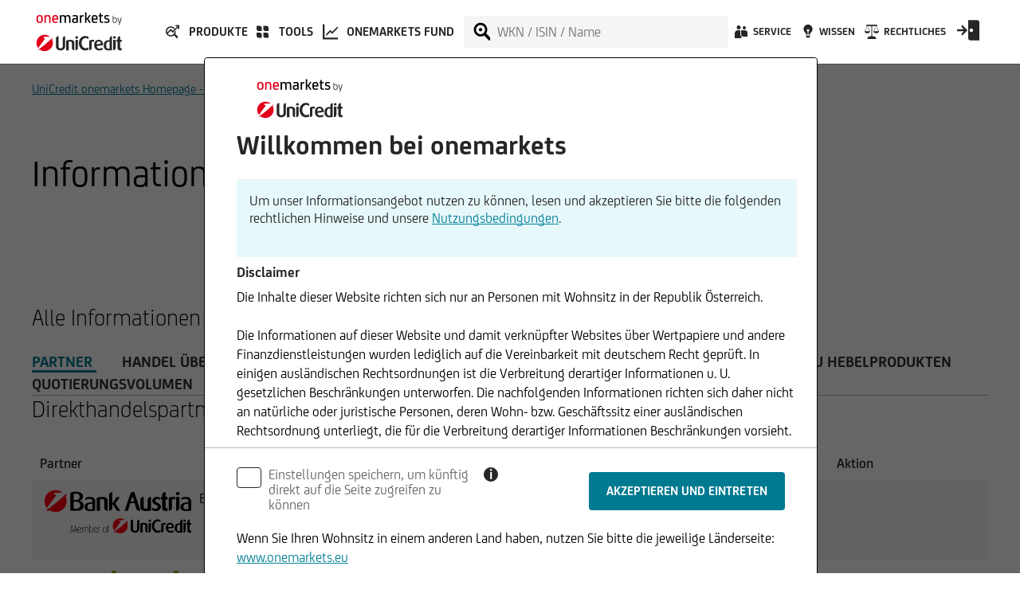

--- FILE ---
content_type: text/html; charset=UTF-8
request_url: https://www.onemarkets.at/de/service/informationen-handel.html
body_size: 25832
content:
<!DOCTYPE html PUBLIC "-//W3C//DTD XHTML 1.0 Strict//EN" "http://www.w3.org/TR/xhtml1/DTD/xhtml1-strict.dtd">
<html class="onemarkets" lang="de">

<head>
	
<meta http-equiv="content-type" content="text/html; charset=UTF-8"/>
<meta name="keywords" content=""/>
<meta name="description" content=""/>

    <meta name="viewport" content="width=device-width, initial-scale=1, user-scalable=yes"/>

<!-- Load jQuery first from bower components -->
<script src="/etc/designs/onemarkets-relaunch/bower_components/jquery/dist/jquery.min.js"></script>
<link rel="stylesheet" href="/etc.clientlibs/onemarkets-relaunch/clientlibs/onemarkets.jquery.ui.min.css" type="text/css"/>
<script src="/etc.clientlibs/clientlibs/granite/jquery.min.js"></script>
<script src="/etc.clientlibs/clientlibs/granite/utils.min.js"></script>
<script src="/etc.clientlibs/clientlibs/granite/jquery/granite.min.js"></script>
<script src="/etc.clientlibs/foundation/clientlibs/jquery.min.js"></script>
<script src="/etc.clientlibs/onemarkets-relaunch/clientlibs/onemarkets.jquery.ui.min.js"></script>


<link rel="stylesheet" type="text/css" href="/etc/designs/onemarkets-relaunch/css/onemarkets.css"/>
<link rel="stylesheet" type="text/css" href="/etc/designs/onemarkets-relaunch/bower_components/jquery-ui/css/jquery-ui.min.css"/>
<link rel="stylesheet" type="text/css" href="/etc/designs/onemarkets-relaunch/css/layout.css"/>
<link rel="stylesheet" type="text/css" href="/etc/designs/onemarkets-relaunch/css/tab-structure.css"/>
<link rel="stylesheet" type="text/css" href="/etc/designs/onemarkets-relaunch/css/tooltip-tag.css"/>
<link rel="stylesheet" type="text/css" href="/etc/designs/onemarkets-relaunch/css/air-datepicker.css"/>


    

    

    
    
    <link rel="icon" type="image/vnd.microsoft.icon" href="/etc/designs/onemarkets-relaunch/favicon.ico"/>
    <link rel="shortcut icon" type="image/vnd.microsoft.icon" href="/etc/designs/onemarkets-relaunch/favicon.ico"/>
    
    

    <link rel="alternate" hreflang="de-DE" href="https://www.onemarkets.de/de/service/informationen-handel.html"/>
    <link rel="alternate" hreflang="de-AT" href="https://www.onemarkets.at/de/service/informationen-handel.html"/>
    


	<link rel="canonical" href="https://www.onemarkets.at/de/service/informationen-handel.html"/>


    <title>
Informationen zum Handel - onemarkets by UniCredit</title>
    <div class="etracker">


<!-- Copyright (c) 2000-2020 etracker GmbH. All rights reserved. -->
<!-- This material may not be reproduced, displayed, modified or distributed -->
<!-- without the express prior written permission of the copyright holder. -->
<!-- etracker tracklet 5.0 -->
<script type="text/javascript">

var et_pagename = "CQ5:Informationen zum Handel";


var et_areas = "AT/de";


var et_url = "/de/service/informationen-handel.html";


var _btNoJquery = true;

</script>
<script id="_etLoader" type="text/javascript" charset="UTF-8" data-block-cookies="true" data-respect-dnt="true" data-secure-code="AMEWvm" src="//static.etracker.com/code/e.js"></script>
<noscript><link rel="stylesheet" media="all" href="//www.etracker.de/cnt_css.php?et=AMEWvm&amp;v=4.0&amp;java=n&amp;et_easy=0&amp;et_pagename=&amp;et_areas=&amp;et_ilevel=0&amp;et_target=,0,0,0&amp;et_lpage=0&amp;et_trig=0&amp;et_se=0&amp;et_cust=0&amp;et_basket=&amp;et_url=&amp;et_tag=&amp;et_sub=&amp;et_organisation=&amp;et_demographic="/></noscript>
<!-- etracker tracklet 5.0 end --></div>

</head>



<body class="oh-page theme-light with-disclaimer">
	


<div class="oh-wrapper">
    
    <noscript>
        <div class="noscript-warning">
            <p>Javascript is disabled in your browser. Please enable it for full functionality and experience.</p>
        </div>
    </noscript>

    <link rel="stylesheet" href="/etc/designs/onemarkets-relaunch/clientlibs/bypass-content.min.css" type="text/css"/>
<script src="/etc/designs/onemarkets-relaunch/clientlibs/bypass-content.min.js"></script>


    <div class="skip-link-container">
        Skip to: <a id="skipLink" href="#mainContentToSkip"> Main content </a>
    </div>


   	


<header class="oh-header">
    <script type="text/javascript">
        sessionStorage.setItem("oneMarketsCountry", "AT");
        sessionStorage.setItem("oneMarketsLanguageID", "2");
        sessionStorage.setItem("oneMarketsClientID", "1");
    </script>

    <div id="basepageHeaderContainer" class="oh-header-container oh-grid-col oh-grid-col-12" style="top: 0; left: 0; width: 100%; height: 80px; z-index: 999; position:fixed; border: 0;">
        <div class="header-wrapper" >
            <div class="oh-branding">



<a href="https://www.onemarkets.at/de.html" class="oh-logo-cs-simple" title="" aria-label="">
    <img class="logo-hvb" src="/etc/designs/onemarkets-relaunch/img/header-logos/logo-branding.svg" alt=""/>
</a></div>


            <div class="mobile-nav-top-container">
                <a href="#toggle-search" rel="nofollow" class="search-mobile-view-toggle">
                    <svg class="icon"><use class="state-default" xlink:href="/etc/designs/onemarkets-relaunch/icons-svg/sprite/sprite.svg#icon-search2"></use></svg>
                </a>
                <div class="close-button-section">
                    <button class="search-view-close-text">Suche Schließen</button>

                    <button class="search-view-close-mobile-x-button" aria-label="Close search">
                        <svg class="icon"><use class="state-default" xlink:href="/etc/designs/onemarkets-relaunch/icons-svg/sprite/sprite.svg#icon-close-bold"></use></svg>
                    </button>
                </div>

                <a href="#toggle-navigation" rel="nofollow" class="navigation-view-toggle">
                    <button class="menu-view-close-text">Menü schließen</button>

                    <svg class="icon"><use class="state-close "xlink:href="/etc/designs/onemarkets-relaunch/icons-svg/sprite/sprite.svg#icon-close-bold"></use><use class="state-default" xlink:href="/etc/designs/onemarkets-relaunch/icons-svg/sprite/sprite.svg#icon-hamburger"></use></svg>
                </a>
            </div>

            <div class="navigation">







<link rel="stylesheet" href="/etc/designs/onemarkets-relaunch/clientlibs/navigation.min.css" type="text/css"/>
<script src="/etc/designs/onemarkets-relaunch/clientlibs/navigation.min.js"></script>


<nav role="navigation" class="oh-navbar">

    <div class="nav-back-button-container">
        <button class="nav-menu-back" aria-label="Go Back Navigation Menu">
            <svg class="icon"><use class="state-default" xlink:href="/etc/designs/onemarkets-relaunch/icons-svg/sprite/sprite.svg#icon-arrow-right-small"></use></svg>
            <span>Back</span>
        </button>
    </div>

    <ul class="oh-navigation" data-client="1" data-language="2">

        
            <li class="flyout" data-item-index="0">
            <a href="#" rel="nofollow" class="nav-mercati" onmousedown="_etracker.sendEvent(new et_ClickEvent('Navigation','Produkte'))">
                <svg class="icon"><use class="state-default" xlink:href="/etc/designs/onemarkets-relaunch/icons-svg/sprite/sprite.svg#icon-mercati"></use></svg>
                <span>Produkte</span>
                <svg class="icon"><use class="state-default" xlink:href="/etc/designs/onemarkets-relaunch/icons-svg/sprite/sprite.svg#icon-arrow-right-small"></use></svg>
            </a>
            <ul id="menu_nav0" class="main-navigation-menu menu-items">

                
                    
                        
                            
                            
                            
                                
                                
                            
                            
                            
                        
                        <li class="menu-item" data-search-menu-index="0">
                            <a href="#" rel="nofollow" onmousedown="_etracker.sendEvent(new et_ClickEvent('Navigation','Publikumsfonds'))">
                                <span>Publikumsfonds</span>
                                <svg class="icon"><use class="state-default" xlink:href="/etc/designs/onemarkets-relaunch/icons-svg/sprite/sprite.svg#icon-arrow-right-small"></use></svg>
                            </a>
                            <div class="sub-menu-container filter-nav" data-selector="funds">
                                
                                
                                    <ul class="main-nav-sub-menu enhanced-search-nav single-product-type" data-search-submenu-index="0">
                                        
                                            <li class="sub-menu-item search-menu-item sub-menu-header">
                                                <a href="/de/search-page.funds.html" data-search-term="Alle Fonds" onmousedown="_etracker.sendEvent(new et_ClickEvent('Navigation','Alle Fonds'))">Alle Fonds</a>
                                                <svg class="icon"><use class="state-default" xlink:href="/etc/designs/onemarkets-relaunch/icons-svg/sprite/sprite.svg#icon-arrow-right-small"></use></svg>
                                            </li>
                                        
                                        <div class="main-nav-sub-menu-elements-wrapper">
                                            
                                                <li class="sub-menu-item search-menu-item">
                                                    <a href="/de/search-page.funds.html" data-search-term="45272" onmousedown="_etracker.sendEvent(new et_ClickEvent('Navigation','Absolute-Return-Fonds'))">Absolute-Return-Fonds</a>
                                                </li>
                                            
                                                <li class="sub-menu-item search-menu-item">
                                                    <a href="/de/search-page.funds.html" data-search-term="164529728" onmousedown="_etracker.sendEvent(new et_ClickEvent('Navigation','Aktienfonds'))">Aktienfonds</a>
                                                </li>
                                            
                                                <li class="sub-menu-item search-menu-item">
                                                    <a href="/de/search-page.funds.html" data-search-term="58811" onmousedown="_etracker.sendEvent(new et_ClickEvent('Navigation','Garantie- und Kapitalschutzfonds'))">Garantie- und Kapitalschutzfonds</a>
                                                </li>
                                            
                                                <li class="sub-menu-item search-menu-item">
                                                    <a href="/de/search-page.funds.html" data-search-term="61775" onmousedown="_etracker.sendEvent(new et_ClickEvent('Navigation','Lebenszyklusfonds'))">Lebenszyklusfonds</a>
                                                </li>
                                            
                                                <li class="sub-menu-item search-menu-item">
                                                    <a href="/de/search-page.funds.html" data-search-term="224401" onmousedown="_etracker.sendEvent(new et_ClickEvent('Navigation','Mischfonds'))">Mischfonds</a>
                                                </li>
                                            
                                                <li class="sub-menu-item search-menu-item">
                                                    <a href="/de/search-page.funds.html" data-search-term="205290612" onmousedown="_etracker.sendEvent(new et_ClickEvent('Navigation','Private Markets'))">Private Markets</a>
                                                </li>
                                            
                                                <li class="sub-menu-item search-menu-item">
                                                    <a href="/de/search-page.funds.html" data-search-term="118273849" onmousedown="_etracker.sendEvent(new et_ClickEvent('Navigation','Rentenfonds'))">Rentenfonds</a>
                                                </li>
                                            
                                        </div>

                                    </ul>
                                
                                
                                
                            </div>
                        </li>
                    
                        
                            
                                
                                
                            
                            
                            
                            
                            
                        
                        <li class="menu-item" data-search-menu-index="1">
                            <a href="#" rel="nofollow" onmousedown="_etracker.sendEvent(new et_ClickEvent('Navigation','Hebelprodukte'))">
                                <span>Hebelprodukte</span>
                                <svg class="icon"><use class="state-default" xlink:href="/etc/designs/onemarkets-relaunch/icons-svg/sprite/sprite.svg#icon-arrow-right-small"></use></svg>
                            </a>
                            <div class="sub-menu-container filter-nav" data-selector="leverage">
                                
                                
                                    <ul class="main-nav-sub-menu enhanced-search-nav " data-search-submenu-index="0">
                                        
                                            <li class="sub-menu-item search-menu-item sub-menu-header">
                                                <a href="/de/search-page.leverage.html" data-search-term="Knockout Produkte" onmousedown="_etracker.sendEvent(new et_ClickEvent('Navigation','Knockout Produkte'))">Knockout Produkte</a>
                                                <svg class="icon"><use class="state-default" xlink:href="/etc/designs/onemarkets-relaunch/icons-svg/sprite/sprite.svg#icon-arrow-right-small"></use></svg>
                                            </li>
                                        
                                        <div class="main-nav-sub-menu-elements-wrapper">
                                            
                                                <li class="sub-menu-item search-menu-item">
                                                    <a href="/de/search-page.leverage.html" data-search-term="154128" onmousedown="_etracker.sendEvent(new et_ClickEvent('Navigation','Mini Future'))">Mini Future</a>
                                                </li>
                                            
                                                <li class="sub-menu-item search-menu-item">
                                                    <a href="/de/search-page.leverage.html" data-search-term="154129" onmousedown="_etracker.sendEvent(new et_ClickEvent('Navigation','Turbo'))">Turbo</a>
                                                </li>
                                            
                                                <li class="sub-menu-item search-menu-item">
                                                    <a href="/de/search-page.leverage.html" data-search-term="154130" onmousedown="_etracker.sendEvent(new et_ClickEvent('Navigation','Turbo Open End'))">Turbo Open End</a>
                                                </li>
                                            
                                                <li class="sub-menu-item search-menu-item">
                                                    <a href="/de/search-page.leverage.html" data-search-term="3344501" onmousedown="_etracker.sendEvent(new et_ClickEvent('Navigation','X-Turbo Open End'))">X-Turbo Open End</a>
                                                </li>
                                            
                                        </div>

                                    </ul>
                                
                                    <ul class="main-nav-sub-menu enhanced-search-nav " data-search-submenu-index="1">
                                        
                                            <li class="sub-menu-item search-menu-item sub-menu-header">
                                                <a href="/de/search-page.leverage.html" data-search-term="Optionsscheine" onmousedown="_etracker.sendEvent(new et_ClickEvent('Navigation','Optionsscheine'))">Optionsscheine</a>
                                                <svg class="icon"><use class="state-default" xlink:href="/etc/designs/onemarkets-relaunch/icons-svg/sprite/sprite.svg#icon-arrow-right-small"></use></svg>
                                            </li>
                                        
                                        <div class="main-nav-sub-menu-elements-wrapper">
                                            
                                                <li class="sub-menu-item search-menu-item">
                                                    <a href="/de/search-page.leverage.html" data-search-term="54487757" onmousedown="_etracker.sendEvent(new et_ClickEvent('Navigation','Discount Optionsscheine'))">Discount Optionsscheine</a>
                                                </li>
                                            
                                                <li class="sub-menu-item search-menu-item">
                                                    <a href="/de/search-page.leverage.html" data-search-term="74150685" onmousedown="_etracker.sendEvent(new et_ClickEvent('Navigation','Inline Optionsscheine'))">Inline Optionsscheine</a>
                                                </li>
                                            
                                                <li class="sub-menu-item search-menu-item">
                                                    <a href="/de/search-page.leverage.html" data-search-term="354320" onmousedown="_etracker.sendEvent(new et_ClickEvent('Navigation','Optionsscheine'))">Optionsscheine</a>
                                                </li>
                                            
                                                <li class="sub-menu-item search-menu-item">
                                                    <a href="/de/search-page.leverage.html" data-search-term="104669205" onmousedown="_etracker.sendEvent(new et_ClickEvent('Navigation','Stay High / Stay Low Optionsscheine'))">Stay High / Stay Low Optionsscheine</a>
                                                </li>
                                            
                                        </div>

                                    </ul>
                                
                                    <ul class="main-nav-sub-menu enhanced-search-nav " data-search-submenu-index="2">
                                        
                                            <li class="sub-menu-item search-menu-item sub-menu-header">
                                                <a href="/de/search-page.leverage.html" data-search-term="Faktor Optionsscheine" onmousedown="_etracker.sendEvent(new et_ClickEvent('Navigation','Faktor Optionsscheine'))">Faktor Optionsscheine</a>
                                                <svg class="icon"><use class="state-default" xlink:href="/etc/designs/onemarkets-relaunch/icons-svg/sprite/sprite.svg#icon-arrow-right-small"></use></svg>
                                            </li>
                                        
                                        <div class="main-nav-sub-menu-elements-wrapper">
                                            
                                                <li class="sub-menu-item search-menu-item">
                                                    <a href="/de/search-page.leverage.html" data-search-term="222931035" onmousedown="_etracker.sendEvent(new et_ClickEvent('Navigation','Faktor-Optionsscheine'))">Faktor-Optionsscheine</a>
                                                </li>
                                            
                                        </div>

                                    </ul>
                                
                                
                                    <div class="main-nav-sub-menu enhanced-search-nav guided-search-navigation">
                                        <div class="guided-search-navigation-box">
                                            <div class="guided-search-title">
                                                Guided Search
                                            </div>
                                            <span class="guided-search-label">
                                                Finden Sie Ihr Produkt
                                            </span>
                                            <a href="https://onemarkets.at/de/guided-search.html">
                                                Zur Suche
                                                <div class="arrow-icon">
                                                    <img src="/etc/designs/onemarkets-relaunch/img/light-arrow-right.svg" alt="right-arrow-icon">
                                                </div>
                                            </a>
                                        </div>
                                    </div>
                                
                                
                            </div>
                        </li>
                    
                        
                            
                            
                                
                                
                            
                            
                            
                            
                        
                        <li class="menu-item" data-search-menu-index="2">
                            <a href="#" rel="nofollow" onmousedown="_etracker.sendEvent(new et_ClickEvent('Navigation','Anlageprodukte'))">
                                <span>Anlageprodukte</span>
                                <svg class="icon"><use class="state-default" xlink:href="/etc/designs/onemarkets-relaunch/icons-svg/sprite/sprite.svg#icon-arrow-right-small"></use></svg>
                            </a>
                            <div class="sub-menu-container filter-nav" data-selector="investment">
                                
                                    <ul class="main-nav-sub-menu enhanced-search-nav all">
                                        <li class="sub-menu-item search-menu-item sub-menu-header">
                                            <a href="/de/search-page.investment.html" class="all-investment-products-category" data-search-term="all" target="_blank" onmousedown="_etracker.sendEvent(new et_ClickEvent('Navigation','Alle Anlageprodukte'))">Alle Anlageprodukte</a>
                                            <svg class="icon"><use class="state-default" xlink:href="/etc/designs/onemarkets-relaunch/icons-svg/sprite/sprite.svg#icon-arrow-right-small"></use></svg>
                                        </li>

                                        
                                            <div class="enhanced-search-nav guided-search-navigation">
                                                <div class="guided-search-navigation-box">
                                                    <div class="guided-search-title">
                                                        Guided Search
                                                    </div>
                                                    <span class="guided-search-label">
                                                        Finden Sie Ihr Produkt
                                                    </span>
                                                    <a href="https://onemarkets.at/de/guided-search.html">
                                                        Zur Suche
                                                        <div class="arrow-icon">
                                                            <img src="/etc/designs/onemarkets-relaunch/img/light-arrow-right.svg" alt="right-arrow-icon">
                                                        </div>
                                                    </a>
                                                </div>
                                            </div>
                                        

                                        <li class="sub-menu-item search-menu-item educational">
                                            <a href="#" onmousedown="_etracker.sendEvent(new et_ClickEvent('Navigation','Produktinformationen'))">
                                                <svg class="icon"><use class="state-default" xlink:href="/etc/designs/onemarkets-relaunch/icons-svg/sprite/sprite.svg#icon-info"></use></svg>
                                                <span class="educational-label">Produktinformationen</span>
                                            </a>
                                        </li>

                                    </ul>
                                
                                
                                    <ul class="main-nav-sub-menu enhanced-search-nav " data-search-submenu-index="0">
                                        
                                            <li class="sub-menu-item search-menu-item sub-menu-header">
                                                <a href="/de/search-page.investment.html" data-search-term="Ohne Kapitalschutz" onmousedown="_etracker.sendEvent(new et_ClickEvent('Navigation','Ohne Kapitalschutz'))">Ohne Kapitalschutz</a>
                                                <svg class="icon"><use class="state-default" xlink:href="/etc/designs/onemarkets-relaunch/icons-svg/sprite/sprite.svg#icon-arrow-right-small"></use></svg>
                                            </li>
                                        
                                        <div class="main-nav-sub-menu-elements-wrapper">
                                            
                                                <li class="sub-menu-item search-menu-item">
                                                    <a href="/de/search-page.investment.html" data-search-term="123156" onmousedown="_etracker.sendEvent(new et_ClickEvent('Navigation','Aktienanleihen'))">Aktienanleihen</a>
                                                </li>
                                            
                                                <li class="sub-menu-item search-menu-item">
                                                    <a href="/de/search-page.investment.html" data-search-term="69430367" onmousedown="_etracker.sendEvent(new et_ClickEvent('Navigation','Anleihen mit Mindestrückzahlung'))">Anleihen mit Mindestrückzahlung</a>
                                                </li>
                                            
                                                <li class="sub-menu-item search-menu-item">
                                                    <a href="/de/search-page.investment.html" data-search-term="15896" onmousedown="_etracker.sendEvent(new et_ClickEvent('Navigation','Bonitätsabhängige Schuldverschreibungen'))">Bonitätsabhängige Schuldverschreibungen</a>
                                                </li>
                                            
                                                <li class="sub-menu-item search-menu-item">
                                                    <a href="/de/search-page.investment.html" data-search-term="87218" onmousedown="_etracker.sendEvent(new et_ClickEvent('Navigation','Bonus-Zertifikate'))">Bonus-Zertifikate</a>
                                                </li>
                                            
                                                <li class="sub-menu-item search-menu-item">
                                                    <a href="/de/search-page.investment.html" data-search-term="74467" onmousedown="_etracker.sendEvent(new et_ClickEvent('Navigation','Discount-Zertifikate'))">Discount-Zertifikate</a>
                                                </li>
                                            
                                                <li class="sub-menu-item search-menu-item">
                                                    <a href="/de/search-page.investment.html" data-search-term="87222" onmousedown="_etracker.sendEvent(new et_ClickEvent('Navigation','Express-Zertifikate'))">Express-Zertifikate</a>
                                                </li>
                                            
                                                <li class="sub-menu-item search-menu-item">
                                                    <a href="/de/search-page.investment.html" data-search-term="141452" onmousedown="_etracker.sendEvent(new et_ClickEvent('Navigation','Fondsanleihen'))">Fondsanleihen</a>
                                                </li>
                                            
                                                <li class="sub-menu-item search-menu-item">
                                                    <a href="/de/search-page.investment.html" data-search-term="87226" onmousedown="_etracker.sendEvent(new et_ClickEvent('Navigation','Index-/Partizipations-Zertifikate'))">Index-/Partizipations-Zertifikate</a>
                                                </li>
                                            
                                                <li class="sub-menu-item search-menu-item">
                                                    <a href="/de/search-page.investment.html" data-search-term="209048" onmousedown="_etracker.sendEvent(new et_ClickEvent('Navigation','Indexanleihen'))">Indexanleihen</a>
                                                </li>
                                            
                                                <li class="sub-menu-item search-menu-item">
                                                    <a href="/de/search-page.investment.html" data-search-term="227484" onmousedown="_etracker.sendEvent(new et_ClickEvent('Navigation','Sprint-Zertifikate'))">Sprint-Zertifikate</a>
                                                </li>
                                            
                                                <li class="sub-menu-item search-menu-item">
                                                    <a href="/de/search-page.investment.html" data-search-term="112836" onmousedown="_etracker.sendEvent(new et_ClickEvent('Navigation','Top-Zertifikate'))">Top-Zertifikate</a>
                                                </li>
                                            
                                                <li class="sub-menu-item search-menu-item">
                                                    <a href="/de/search-page.investment.html" data-search-term="22837" onmousedown="_etracker.sendEvent(new et_ClickEvent('Navigation','Weitere Zertifikate'))">Weitere Zertifikate</a>
                                                </li>
                                            
                                        </div>

                                    </ul>
                                
                                    <ul class="main-nav-sub-menu enhanced-search-nav " data-search-submenu-index="1">
                                        
                                            <li class="sub-menu-item search-menu-item sub-menu-header">
                                                <a href="/de/search-page.investment.html" data-search-term="100% Kapitalschutz" onmousedown="_etracker.sendEvent(new et_ClickEvent('Navigation','100% Kapitalschutz'))">100% Kapitalschutz</a>
                                                <svg class="icon"><use class="state-default" xlink:href="/etc/designs/onemarkets-relaunch/icons-svg/sprite/sprite.svg#icon-arrow-right-small"></use></svg>
                                            </li>
                                        
                                        <div class="main-nav-sub-menu-elements-wrapper">
                                            
                                                <li class="sub-menu-item search-menu-item">
                                                    <a href="/de/search-page.investment.html" data-search-term="76749" onmousedown="_etracker.sendEvent(new et_ClickEvent('Navigation','Floater-Anleihen'))">Floater-Anleihen</a>
                                                </li>
                                            
                                                <li class="sub-menu-item search-menu-item">
                                                    <a href="/de/search-page.investment.html" data-search-term="209080" onmousedown="_etracker.sendEvent(new et_ClickEvent('Navigation','Garant-Anleihen'))">Garant-Anleihen</a>
                                                </li>
                                            
                                                <li class="sub-menu-item search-menu-item">
                                                    <a href="/de/search-page.investment.html" data-search-term="116309" onmousedown="_etracker.sendEvent(new et_ClickEvent('Navigation','Inflations-Anleihen'))">Inflations-Anleihen</a>
                                                </li>
                                            
                                                <li class="sub-menu-item search-menu-item">
                                                    <a href="/de/search-page.investment.html" data-search-term="149170" onmousedown="_etracker.sendEvent(new et_ClickEvent('Navigation','Stufenzinsanleihen'))">Stufenzinsanleihen</a>
                                                </li>
                                            
                                                <li class="sub-menu-item search-menu-item">
                                                    <a href="/de/search-page.investment.html" data-search-term="167039940" onmousedown="_etracker.sendEvent(new et_ClickEvent('Navigation','Top Zins Zertifikate'))">Top Zins Zertifikate</a>
                                                </li>
                                            
                                                <li class="sub-menu-item search-menu-item">
                                                    <a href="/de/search-page.investment.html" data-search-term="18173" onmousedown="_etracker.sendEvent(new et_ClickEvent('Navigation','Weitere Kapitalschutz-Anleihen'))">Weitere Kapitalschutz-Anleihen</a>
                                                </li>
                                            
                                        </div>

                                    </ul>
                                
                                
                                
                                    <ul class="main-nav-sub-menu enhanced-search-nav all">
                                        <li class="sub-menu-item search-menu-item sub-menu-header">
                                            <a href="https://www.onemarkets.at/de/search-page.investment.html?subscriptionvalue=true" class="all-investment-products-category" data-search-term="all" target="_blank" onmousedown="_etracker.sendEvent(new et_ClickEvent('Navigation','Alle Zeichnungs&shy;produkte'))">
                                                Alle Zeichnungsprodukte
                                            </a>
                                            <svg class="icon"><use class="state-default" xlink:href="/etc/designs/onemarkets-relaunch/icons-svg/sprite/sprite.svg#icon-arrow-right-small"></use></svg>
                                        </li>
                                    </ul>

                                
                            </div>
                        </li>
                    
                

                
                    <li class="menu-item">
                        <a href="/de/produkte/alle-basiswerte.html" target="_self" onmousedown="_etracker.sendEvent(new et_ClickEvent('Navigation','Alle Basiswerte'))">
                            <span>Alle Basiswerte</span>
                            <svg class="icon"><use class="state-default" xlink:href="/etc/designs/onemarkets-relaunch/icons-svg/sprite/sprite.svg#icon-arrow-right-small"></use></svg>
                        </a>
                    <div class="sub-menu-container">
                    <ul class="main-nav-sub-menu">
                    
                    </ul>
                    </div>
                    </li>
                
                    <li class="menu-item">
                        <a href="/de/produkte/indizes.html" target="_self" onmousedown="_etracker.sendEvent(new et_ClickEvent('Navigation','Indizes & Referenzwerte'))">
                            <span>Indizes & Referenzwerte</span>
                            <svg class="icon"><use class="state-default" xlink:href="/etc/designs/onemarkets-relaunch/icons-svg/sprite/sprite.svg#icon-arrow-right-small"></use></svg>
                        </a>
                    <div class="sub-menu-container">
                    <ul class="main-nav-sub-menu">
                    
                        <li class="sub-menu-item">
                        
                            
                            
                                
                                    
                                    
                                        <a href="/de/produkte/indizes/Aktien_Referenzwerte.html" onmousedown="_etracker.sendEvent(new et_ClickEvent('Navigation','Aktien - Referenzwerte'))">Aktien - Referenzwerte</a>
                                    
                                
                            
                        
                        </li>
                    
                        <li class="sub-menu-item">
                        
                            
                            
                                
                                    
                                    
                                        <a href="/de/produkte/indizes/Strategie_Referenzwerte.html" onmousedown="_etracker.sendEvent(new et_ClickEvent('Navigation','Strategie - Referenzwerte'))">Strategie - Referenzwerte</a>
                                    
                                
                            
                        
                        </li>
                    
                        <li class="sub-menu-item">
                        
                            
                            
                                
                                    
                                    
                                        <a href="/de/produkte/indizes/Renten_Referenzwerte.html" onmousedown="_etracker.sendEvent(new et_ClickEvent('Navigation','Renten - Referenzwerte'))">Renten - Referenzwerte</a>
                                    
                                
                            
                        
                        </li>
                    
                        <li class="sub-menu-item">
                        
                            
                            
                                
                                    
                                    
                                        <a href="/de/produkte/indizes/Rohstoffindex_Referenzwerte.html" onmousedown="_etracker.sendEvent(new et_ClickEvent('Navigation','Rohstoffindex - Referenzwerte'))">Rohstoffindex - Referenzwerte</a>
                                    
                                
                            
                        
                        </li>
                    
                        <li class="sub-menu-item">
                        
                            
                            
                                
                                    
                                    
                                        <a href="/de/produkte/indizes/onemarketsKursIndikationen.html" onmousedown="_etracker.sendEvent(new et_ClickEvent('Navigation','onemarkets Kurs-Indikationen'))">onemarkets Kurs-Indikationen</a>
                                    
                                
                            
                        
                        </li>
                    
                        <li class="sub-menu-item">
                        
                            
                            
                                
                                    
                                    
                                        <a href="/de/produkte/indizes/zusatzinformationen.html" onmousedown="_etracker.sendEvent(new et_ClickEvent('Navigation','Regulatorische Zusatz- informationen'))">Regulatorische Zusatz- informationen</a>
                                    
                                
                            
                        
                        </li>
                    
                    </ul>
                    </div>
                    </li>
                

            </ul>
        
            <li class="flyout" data-item-index="1">
            <a href="#" rel="nofollow" class="nav-tools" onmousedown="_etracker.sendEvent(new et_ClickEvent('Navigation','Tools'))">
                <svg class="icon"><use class="state-default" xlink:href="/etc/designs/onemarkets-relaunch/icons-svg/sprite/sprite.svg#icon-tools"></use></svg>
                <span>Tools</span>
                <svg class="icon"><use class="state-default" xlink:href="/etc/designs/onemarkets-relaunch/icons-svg/sprite/sprite.svg#icon-arrow-right-small"></use></svg>
            </a>
            <ul id="menu_nav1" class="main-navigation-menu menu-items">

                

                
                    <li class="menu-item">
                        <a href="/de/tools/trading-desk.html" target="_self" onmousedown="_etracker.sendEvent(new et_ClickEvent('Navigation','Trading-Desk'))">
                            <span>Trading-Desk</span>
                            <svg class="icon"><use class="state-default" xlink:href="/etc/designs/onemarkets-relaunch/icons-svg/sprite/sprite.svg#icon-arrow-right-small"></use></svg>
                        </a>
                    <div class="sub-menu-container">
                    <ul class="main-nav-sub-menu">
                    
                        <li class="sub-menu-item">
                        
                            
                            
                                
                                    
                                    
                                        <a href="/de/tools/trading-desk/neu--onemarkets-trading-desk-pro.html" onmousedown="_etracker.sendEvent(new et_ClickEvent('Navigation','Neu: onemarkets Trading-Desk Pro App'))">Neu: onemarkets Trading-Desk Pro App</a>
                                    
                                
                            
                        
                        </li>
                    
                        <li class="sub-menu-item">
                        
                            
                            
                                
                                    
                                    
                                        <a href="/de/tools/trading-desk/funktionen-im-ueberblick.html" onmousedown="_etracker.sendEvent(new et_ClickEvent('Navigation','Funktionen im Überblick'))">Funktionen im Überblick</a>
                                    
                                
                            
                        
                        </li>
                    
                        <li class="sub-menu-item">
                        
                            
                            
                                
                                    
                                    
                                        <a href="/de/tools/trading-desk/tutorial-videos.html" onmousedown="_etracker.sendEvent(new et_ClickEvent('Navigation','Tutorial-Videos'))">Tutorial-Videos</a>
                                    
                                
                            
                        
                        </li>
                    
                    </ul>
                    </div>
                    </li>
                
                    <li class="menu-item">
                        <a href="/de/tools/myone_direct.html" target="_self" onmousedown="_etracker.sendEvent(new et_ClickEvent('Navigation','my.one direct'))">
                            <span>my.one direct</span>
                            <svg class="icon"><use class="state-default" xlink:href="/etc/designs/onemarkets-relaunch/icons-svg/sprite/sprite.svg#icon-arrow-right-small"></use></svg>
                        </a>
                    <div class="sub-menu-container">
                    <ul class="main-nav-sub-menu">
                    
                    </ul>
                    </div>
                    </li>
                

            </ul>
        
            <li class="flyout" data-item-index="2">
            <a href="#" rel="nofollow" class="nav-products" onmousedown="_etracker.sendEvent(new et_ClickEvent('Navigation','onemarkets Fund'))">
                <svg class="icon"><use class="state-default" xlink:href="/etc/designs/onemarkets-relaunch/icons-svg/sprite/sprite.svg#icon-products"></use></svg>
                <span>onemarkets Fund</span>
                <svg class="icon"><use class="state-default" xlink:href="/etc/designs/onemarkets-relaunch/icons-svg/sprite/sprite.svg#icon-arrow-right-small"></use></svg>
            </a>
            <ul id="menu_nav2" class="main-navigation-menu menu-items">

                

                
                    <li class="menu-item">
                        <a href="/de/fund/uebersicht.html" target="_self" onmousedown="_etracker.sendEvent(new et_ClickEvent('Navigation','Übersicht'))">
                            <span>Übersicht</span>
                            <svg class="icon"><use class="state-default" xlink:href="/etc/designs/onemarkets-relaunch/icons-svg/sprite/sprite.svg#icon-arrow-right-small"></use></svg>
                        </a>
                    <div class="sub-menu-container">
                    <ul class="main-nav-sub-menu">
                    
                    </ul>
                    </div>
                    </li>
                
                    <li class="menu-item">
                        <a href="/de/fund/teilfonds.html" target="_self" onmousedown="_etracker.sendEvent(new et_ClickEvent('Navigation','Teilfonds'))">
                            <span>Teilfonds</span>
                            <svg class="icon"><use class="state-default" xlink:href="/etc/designs/onemarkets-relaunch/icons-svg/sprite/sprite.svg#icon-arrow-right-small"></use></svg>
                        </a>
                    <div class="sub-menu-container">
                    <ul class="main-nav-sub-menu">
                    
                        <li class="sub-menu-item">
                        
                            
                            
                                
                                    
                                    
                                        <a href="/de/fund/teilfonds/aktien.html" onmousedown="_etracker.sendEvent(new et_ClickEvent('Navigation','Aktien'))">Aktien</a>
                                    
                                
                            
                        
                        </li>
                    
                        <li class="sub-menu-item">
                        
                            
                            
                                
                                    
                                    
                                        <a href="/de/fund/teilfonds/Renten.html" onmousedown="_etracker.sendEvent(new et_ClickEvent('Navigation','Renten'))">Renten</a>
                                    
                                
                            
                        
                        </li>
                    
                        <li class="sub-menu-item">
                        
                            
                            
                                
                                    
                                    
                                        <a href="/de/fund/teilfonds/multi-asset.html" onmousedown="_etracker.sendEvent(new et_ClickEvent('Navigation','Multi-Asset'))">Multi-Asset</a>
                                    
                                
                            
                        
                        </li>
                    
                        <li class="sub-menu-item">
                        
                            
                            
                                
                                    
                                    
                                        <a href="/de/fund/teilfonds/solutions.html" onmousedown="_etracker.sendEvent(new et_ClickEvent('Navigation','Solutions'))">Solutions</a>
                                    
                                
                            
                        
                        </li>
                    
                    </ul>
                    </div>
                    </li>
                

            </ul>
        
    </ul>

    <div class="quick-search quickSearch">


<link rel="stylesheet" href="/etc/designs/onemarkets-relaunch/clientlibs/quick-search.min.css" type="text/css"/>


<div class="quick-search-container" >
    <form class="oh-quicksearch-form oh-form row" data-suggest-url="/de.omr-suggestions.json" onsubmit="return false;">
        <div class="col col-12 input-group">
            <div class="oh-input">
                <svg class="icon"><use class="state-default" xlink:href="/etc/designs/onemarkets-relaunch/icons-svg/sprite/sprite.svg#icon-search2"></use></svg>
                
                    
                    
                        <input type="text" placeholder="WKN / ISIN / Name" class="oh-validate validate-group required" tabindex="0" aria-label="WKN / ISIN / Name">
                    
                
            </div>
            <p class="error-text">Bitte geben Sie eine ISIN, WKN oder einen Suchbegriff ein</p>
        </div>
    </form>
    <div class="oh-quicksearch-results"></div>

    <button class="search-view-close" aria-label="Close search">
        <svg class="icon"><use class="state-default" xlink:href="/etc/designs/onemarkets-relaunch/icons-svg/sprite/sprite.svg#icon-close-bold"></use></svg>
    </button>
</div>

<script type="text/javascript">
    var quickSearchLabels = {
        "new_quick_search_goto_product": "Zum Produkt",
        "new_quick_search_goto_products" : "Zu den Produkten",
        "new_quick_search_show_all_results" : "Alle Ergebnisse",
        "new_quick_search_current_status": "Aktueller Kurs",
        "new_quick_search_change" : "% Veränderung",
        "new_quick_search_goto_underlying" : "Zum Basiswert",
        "search_page_path": "/content/onemarkets-relaunch-at/de/search-page"
    };

</script></div>


    <div class="oh-navigation sub-navigation" >
        <ul class="nav-sub-menu-items">
            
                <li class="flyout">
                    <a href="#" rel="nofollow" class="nav-service" onmousedown="_etracker.sendEvent(new et_ClickEvent('Navigation','Service'))" aria-label="Service">
                        <svg class="icon"><use class="state-default" xlink:href="/etc/designs/onemarkets-relaunch/icons-svg/sprite/sprite.svg#icon-service"></use></svg>
                        <span>Service</span>
                        <svg class="icon"><use class="state-default" xlink:href="/etc/designs/onemarkets-relaunch/icons-svg/sprite/sprite.svg#icon-arrow-right-small"></use></svg>
                    </a>
                    <div class="sub-menu-container">
                        <ul class="main-nav-sub-menu light-scrollbar">
                        
                            <li class="sub-menu-item">
                            
                                
                                
                                    
                                        
                                        
                                            <a href="/de/service/kontakt.html" onmousedown="_etracker.sendEvent(new et_ClickEvent('Navigation','Kontakt'))">Kontakt</a>
                                        
                                    
                                
                            
                            </li>
                        
                            <li class="sub-menu-item">
                            
                                
                                
                                    
                                        
                                        
                                            <a href="/de/service/ueber-onemarkets.html" onmousedown="_etracker.sendEvent(new et_ClickEvent('Navigation','Über onemarkets'))">Über onemarkets</a>
                                        
                                    
                                
                            
                            </li>
                        
                            <li class="sub-menu-item">
                            
                                
                                
                                    
                                        
                                        
                                            <a href="/de/service/messen.html" onmousedown="_etracker.sendEvent(new et_ClickEvent('Navigation','Events & Messen'))">Events & Messen</a>
                                        
                                    
                                
                            
                            </li>
                        
                            <li class="sub-menu-item">
                            
                                
                                
                                    
                                        
                                        
                                            <a href="/de/service/happy-trading.html" onmousedown="_etracker.sendEvent(new et_ClickEvent('Navigation','Trading Aktionen'))">Trading Aktionen</a>
                                        
                                    
                                
                            
                            </li>
                        
                            <li class="sub-menu-item">
                            
                                
                                
                                    
                                        
                                        
                                            <a href="/de/service/informationen-handel.html" onmousedown="_etracker.sendEvent(new et_ClickEvent('Navigation','Informationen zum Handel'))">Informationen zum Handel</a>
                                        
                                    
                                
                            
                            </li>
                        
                            <li class="sub-menu-item">
                            
                                
                                
                                    
                                        
                                        
                                            <a href="/de/service/onemarkets-newsletter-anmeldung.html" onmousedown="_etracker.sendEvent(new et_ClickEvent('Navigation','onemarkets Newsletter'))">onemarkets Newsletter</a>
                                        
                                    
                                
                            
                            </li>
                        
                            <li class="sub-menu-item">
                            
                                
                                    <a href="/de/service/onemarkets-blog.html" target="_blank" onmousedown="_etracker.sendEvent(new et_ClickEvent('Navigation','onemarkets Blog'))">onemarkets Blog</a>
                                
                                
                            
                            </li>
                        
                            <li class="sub-menu-item">
                            
                                
                                    <a href="/de/service/onemarkets-magazin.html" target="_blank" onmousedown="_etracker.sendEvent(new et_ClickEvent('Navigation','onemarkets Magazin'))">onemarkets Magazin</a>
                                
                                
                            
                            </li>
                        
                            <li class="sub-menu-item">
                            
                                
                                    <a href="/de/service/monthly-outlook.html" target="_blank" onmousedown="_etracker.sendEvent(new et_ClickEvent('Navigation','Monthly Outlook'))">Monthly Outlook</a>
                                
                                
                            
                            </li>
                        
                            <li class="sub-menu-item">
                            
                                
                                
                                    
                                        
                                        
                                            <a href="/de/service/praktikum.html" onmousedown="_etracker.sendEvent(new et_ClickEvent('Navigation','Praktikum'))">Praktikum</a>
                                        
                                    
                                
                            
                            </li>
                        
                        </ul>
                    </div>
                </li>
            
                <li class="flyout">
                    <a href="#" rel="nofollow" class="nav-knowledge" onmousedown="_etracker.sendEvent(new et_ClickEvent('Navigation','Wissen'))" aria-label="Wissen">
                        <svg class="icon"><use class="state-default" xlink:href="/etc/designs/onemarkets-relaunch/icons-svg/sprite/sprite.svg#icon-knowledge"></use></svg>
                        <span>Wissen</span>
                        <svg class="icon"><use class="state-default" xlink:href="/etc/designs/onemarkets-relaunch/icons-svg/sprite/sprite.svg#icon-arrow-right-small"></use></svg>
                    </a>
                    <div class="sub-menu-container">
                        <ul class="main-nav-sub-menu light-scrollbar">
                        
                            <li class="sub-menu-item">
                            
                                
                                
                                    
                                        
                                        
                                            <a href="/de/wissen/investment-storys.html" onmousedown="_etracker.sendEvent(new et_ClickEvent('Navigation','Investment Storys'))">Investment Storys</a>
                                        
                                    
                                
                            
                            </li>
                        
                            <li class="sub-menu-item">
                            
                                
                                
                                    
                                        
                                        
                                            <a href="/de/wissen/produkt-wissen.html" onmousedown="_etracker.sendEvent(new et_ClickEvent('Navigation','Produkt-Wissen'))">Produkt-Wissen</a>
                                        
                                    
                                
                            
                            </li>
                        
                            <li class="sub-menu-item">
                            
                                
                                
                                    
                                        
                                        
                                            <a href="/de/wissen/onemarkets-tv.html" onmousedown="_etracker.sendEvent(new et_ClickEvent('Navigation','onemarkets TV'))">onemarkets TV</a>
                                        
                                    
                                
                            
                            </li>
                        
                            <li class="sub-menu-item">
                            
                                
                                
                                    
                                        
                                        
                                            <a href="/de/wissen/webinare.html" onmousedown="_etracker.sendEvent(new et_ClickEvent('Navigation','Webinare'))">Webinare</a>
                                        
                                    
                                
                            
                            </li>
                        
                            <li class="sub-menu-item">
                            
                                
                                
                                    
                                        
                                        
                                            <a href="/de/wissen/glossar.html" onmousedown="_etracker.sendEvent(new et_ClickEvent('Navigation','Glossar'))">Glossar</a>
                                        
                                    
                                
                            
                            </li>
                        
                            <li class="sub-menu-item">
                            
                                
                                
                                    
                                        
                                        
                                            <a href="/de/wissen/tradingbuch.html" onmousedown="_etracker.sendEvent(new et_ClickEvent('Navigation','Trading-Buch'))">Trading-Buch</a>
                                        
                                    
                                
                            
                            </li>
                        
                            <li class="sub-menu-item">
                            
                                
                                
                                    
                                        
                                        
                                            <a href="/de/wissen/e-book-reihe.html" onmousedown="_etracker.sendEvent(new et_ClickEvent('Navigation','E-Book Reihe " trading mit hebelprodukten"'))">E-Book Reihe "Trading mit Hebelprodukten"</a>
                                        
                                    
                                
                            
                            </li>
                        
                            <li class="sub-menu-item">
                            
                                
                                
                                    
                                        
                                        
                                            <a href="/de/wissen/nachhaltigkeit.html" onmousedown="_etracker.sendEvent(new et_ClickEvent('Navigation','Nachhaltigkeit'))">Nachhaltigkeit</a>
                                        
                                    
                                
                            
                            </li>
                        
                        </ul>
                    </div>
                </li>
            
                <li class="flyout">
                    <a href="#" rel="nofollow" class="nav-legal" onmousedown="_etracker.sendEvent(new et_ClickEvent('Navigation','Rechtliches'))" aria-label="Rechtliches">
                        <svg class="icon"><use class="state-default" xlink:href="/etc/designs/onemarkets-relaunch/icons-svg/sprite/sprite.svg#icon-legal"></use></svg>
                        <span>Rechtliches</span>
                        <svg class="icon"><use class="state-default" xlink:href="/etc/designs/onemarkets-relaunch/icons-svg/sprite/sprite.svg#icon-arrow-right-small"></use></svg>
                    </a>
                    <div class="sub-menu-container">
                        <ul class="main-nav-sub-menu light-scrollbar">
                        
                            <li class="sub-menu-item">
                            
                                
                                
                                    
                                        
                                        
                                            <a href="/de/rechtliches/basisprospekte.html" onmousedown="_etracker.sendEvent(new et_ClickEvent('Navigation','Basisprospekte'))">Basisprospekte</a>
                                        
                                    
                                
                            
                            </li>
                        
                            <li class="sub-menu-item">
                            
                                
                                
                                    
                                        
                                        
                                            <a href="/de/rechtliches/registrierungsdokumente-uvp.html" onmousedown="_etracker.sendEvent(new et_ClickEvent('Navigation','Registrierungsdokumente & UVP'))">Registrierungsdokumente & UVP</a>
                                        
                                    
                                
                            
                            </li>
                        
                            <li class="sub-menu-item">
                            
                                
                                
                                    
                                        
                                        
                                            <a href="/de/rechtliches/zustimmung-prospektnutzung.html" onmousedown="_etracker.sendEvent(new et_ClickEvent('Navigation','Zustimmung zur Prospektnutzung'))">Zustimmung zur Prospektnutzung</a>
                                        
                                    
                                
                            
                            </li>
                        
                            <li class="sub-menu-item">
                            
                                
                                
                                    
                                        
                                        
                                            <a href="/de/rechtliches/wichtige-hinweise.html" onmousedown="_etracker.sendEvent(new et_ClickEvent('Navigation','Wichtige Hinweise'))">Wichtige Hinweise</a>
                                        
                                    
                                
                            
                            </li>
                        
                            <li class="sub-menu-item">
                            
                                
                                
                                    
                                        
                                        
                                            <a href="/de/rechtliches/datenschutz.html" onmousedown="_etracker.sendEvent(new et_ClickEvent('Navigation','Datenschutz'))">Datenschutz</a>
                                        
                                    
                                
                            
                            </li>
                        
                            <li class="sub-menu-item">
                            
                                
                                
                                    
                                        
                                        
                                            <a href="/de/rechtliches/nutzungsbedingungen.html" onmousedown="_etracker.sendEvent(new et_ClickEvent('Navigation','Nutzungsbedingungen'))">Nutzungsbedingungen</a>
                                        
                                    
                                
                            
                            </li>
                        
                            <li class="sub-menu-item">
                            
                                
                                
                                    
                                        
                                        
                                            <a href="/de/rechtliches/wertpapier-mitteilungen.html" onmousedown="_etracker.sendEvent(new et_ClickEvent('Navigation','Wertpapier-Mitteilungen'))">Wertpapier-Mitteilungen</a>
                                        
                                    
                                
                            
                            </li>
                        
                            <li class="sub-menu-item">
                            
                                
                                    <a href="/de/rechtliches/nachhaltigkeitsrisiken.html" target="_blank" onmousedown="_etracker.sendEvent(new et_ClickEvent('Navigation','Nachhaltigkeitsrisiken'))">Nachhaltigkeitsrisiken</a>
                                
                                
                            
                            </li>
                        
                            <li class="sub-menu-item">
                            
                                
                                
                                    
                                        
                                        
                                            <a href="/de/rechtliches/lizenzvermerke.html" onmousedown="_etracker.sendEvent(new et_ClickEvent('Navigation','Lizenzvermerke'))">Lizenzvermerke</a>
                                        
                                    
                                
                            
                            </li>
                        
                            <li class="sub-menu-item">
                            
                                
                                
                                    
                                        
                                        
                                            <a href="/de/rechtliches/ausuebungserklaerung-optionsscheine.html" onmousedown="_etracker.sendEvent(new et_ClickEvent('Navigation','Ausübungserklärung Optionsscheine'))">Ausübungserklärung Optionsscheine</a>
                                        
                                    
                                
                            
                            </li>
                        
                            <li class="sub-menu-item">
                            
                                
                                
                                    
                                        
                                        
                                            <a href="/de/rechtliches/emittentenprofile.html" onmousedown="_etracker.sendEvent(new et_ClickEvent('Navigation','Emittentenprofile'))">Emittentenprofile</a>
                                        
                                    
                                
                            
                            </li>
                        
                            <li class="sub-menu-item">
                            
                                
                                
                                    
                                        
                                        
                                            <a href="/de/rechtliches/bankenabwicklung-und-glaeubigerbeteiligung.html" onmousedown="_etracker.sendEvent(new et_ClickEvent('Navigation','Bankenabwicklung und Gläubigerbeteiligung'))">Bankenabwicklung und Gläubigerbeteiligung</a>
                                        
                                    
                                
                            
                            </li>
                        
                            <li class="sub-menu-item">
                            
                                
                                
                                    
                                        
                                        
                                            <a href="/de/rechtliches/systematic-internaliser.html" onmousedown="_etracker.sendEvent(new et_ClickEvent('Navigation','Systematischer Internalisierer'))">Systematischer Internalisierer</a>
                                        
                                    
                                
                            
                            </li>
                        
                            <li class="sub-menu-item">
                            
                                
                                
                                    
                                        
                                        
                                            <a href="/de/rechtliches/interessenkonflikte.html" onmousedown="_etracker.sendEvent(new et_ClickEvent('Navigation','Mögliche Interessenkonflikte'))">Mögliche Interessenkonflikte</a>
                                        
                                    
                                
                            
                            </li>
                        
                            <li class="sub-menu-item">
                            
                                
                                
                                    
                                        
                                        
                                            <a href="/de/rechtliches/mifid-2-faqs.html" onmousedown="_etracker.sendEvent(new et_ClickEvent('Navigation','MiFID II FAQs'))">MiFID II FAQs</a>
                                        
                                    
                                
                            
                            </li>
                        
                            <li class="sub-menu-item">
                            
                                
                                
                                    
                                        
                                        
                                            <a href="/de/rechtliches/emir.html" onmousedown="_etracker.sendEvent(new et_ClickEvent('Navigation','EMIR'))">EMIR</a>
                                        
                                    
                                
                            
                            </li>
                        
                            <li class="sub-menu-item">
                            
                                
                                
                                    
                                        
                                        
                                            <a href="/de/rechtliches/esg-methodik.html" onmousedown="_etracker.sendEvent(new et_ClickEvent('Navigation','ESG-Methodik'))">ESG-Methodik</a>
                                        
                                    
                                
                            
                            </li>
                        
                        </ul>
                    </div>
                </li>
            
        </ul>
        <div class="mobile-nav-menu-footer">
            
                
                    


<link rel="stylesheet" href="/etc/designs/onemarkets-relaunch/clientlibs/login-form.min.css" type="text/css"/>
<script src="/etc/designs/onemarkets-relaunch/clientlibs/login-otp-manager.min.js"></script>
<script src="/etc/designs/onemarkets-relaunch/clientlibs/login-form.min.js"></script>



<div class="flyout login">
    <a href="#" rel="nofollow" class="nav-login " aria-label="Open Login Form">
        
            
            
                <svg class="icon"><use class="state-default" xlink:href="/etc/designs/onemarkets-relaunch/icons-svg/sprite/sprite.svg#icon-login"></use></svg>
                <span>Login</span>
            
        
    </a>
    <div class="login-item">
        <div class="login-form-wrapper">
        
            
                <div class="otp-email-wrapper">
                    <form id="login-email-form-menu" class="form otp-form oh-form navigation-login-form email" method="post" enctype="multipart/form-data">
                        <div class="login-mobile-header mobile-header">
                            <div class="header">Login</div>
                            <div class="close-button">
                                <svg class="icon-close"><use class="state-default" xlink:href="/etc/designs/onemarkets-relaunch/icons-svg/sprite/sprite.svg#icon-close-bold"></use></svg>
                            </div>
                        </div>
                        <div class="login-mobile-body">
                            
                                
                                    <input type="hidden" name="login_page_url" value="https://www.onemarkets.at/de/login.html">
                                
                                <div class="oh-input oh-grid-col oh-grid-col-4">
                                    <label for="email">E-Mail</label>
                                    <input name="email" type="text" id="email" form="login-email-form-menu" placeholder="" autocomplete="email">
                                    <p class="error-msg invalid-input">Bitte geben Sie eine gültige E-Mail Adresse an.</p>
                                    <p class="error-msg generic">Login fehlgeschlagen! Bitte versuchen Sie es erneut.</p>
                                </div>
                                <div class="oh-input oh-grid-col btn-wrapper">
                                    <input id="loginformemailsubmit" class="btn btn-submit" type="submit" form="login-email-form-menu" value="Weiter">
                                </div>
                                <div class="links-container">
                                    
                                        
                                            <a href="/de/registration.html" class="cta-link">
                                                    REGISTRIEREN
                                                <svg class="cta-icon"><use class="state-default" xlink:href="/etc/designs/onemarkets-relaunch/icons-svg/sprite/sprite.svg#icon-arrow-right-small"></use></svg>
                                            </a>
                                        
                                        
                                    
                                </div>
                            
                        </div>
                    </form>
                </div>

                <div class="otp-verify-wrapper" style="display: none">
                    <form id="login-otp-form-menu" class="form otp-form oh-form navigation-login-form otp" method="post" enctype="multipart/form-data" data-success-redirect="/content/onemarkets-relaunch-at/de.html">
                        <div class="login-mobile-header mobile-header">
                            <div class="header">Login</div>
                            <div class="close-button">
                                <svg class="icon-close"><use class="state-default" xlink:href="/etc/designs/onemarkets-relaunch/icons-svg/sprite/sprite.svg#icon-close-bold"></use></svg>
                            </div>
                        </div>
                        <div class="login-mobile-body">
                            
                                
                                    <input type="hidden" name="login_page_url" value="https://www.onemarkets.at/de/login.html">
                                
                                <div class="oh-input oh-grid-col oh-grid-col-4">
                                    <label for="otp">Geben Sie Ihr Einmalpasswort (OTP) ein</label>
                                    <input name="otp" type="text" id="otp" form="login-otp-form-menu" placeholder="" autocomplete="off">
                                    <p class="error-msg invalid-input">Ungültiges Einmalpasswort (OTP) oder Überprüfung fehlgeschlagen.</p>
                                    <p class="error-msg generic">Login fehlgeschlagen! Bitte versuchen Sie es erneut.</p>
                                </div>
                                <div class="oh-input oh-grid-col btn-wrapper">
                                    <input id="loginformotpsubmit" class="btn btn-submit" type="submit" form="login-otp-form-menu" value="Login">
                                </div>
                                <div class="links-container">
                                    
                                        
                                            <a href="/de/registration.html" class="cta-link">
                                                    REGISTRIEREN
                                                <svg class="cta-icon"><use class="state-default" xlink:href="/etc/designs/onemarkets-relaunch/icons-svg/sprite/sprite.svg#icon-arrow-right-small"></use></svg>
                                            </a>
                                        
                                        
                                    
                                        <a class="resend-otp cta-link" role="button" rel="nofollow">
                                            <span class="label">Neues Einmalpasswort (OTP) senden </span>
                                            <svg class="cta-icon"><use class="state-default" xlink:href="/etc/designs/onemarkets-relaunch/icons-svg/sprite/sprite.svg#icon-arrow-right-small"></use></svg>
                                        </a>
                                </div>
                            
                        </div>
                    </form>
                </div>
            
            
        
        </div>
    </div>
</div>
                
                
            
            
            <div class="oh-lang-switch">









    



</div>

        </div>
    </div>
</nav></div>

        </div>
    </div>

    
        



<link rel="stylesheet" href="/etc/designs/onemarkets-relaunch/clientlibs/broker-choice.min.css" type="text/css"/>
<script src="/etc/designs/onemarkets-relaunch/clientlibs/broker-choice.min.js"></script>


<div class="broker-choice-side-menu-overlay"></div>
<div id="broker-choice-side-menu" class="broker-choice-side-menu-wrapper" data-alert="Sie verlassen jetzt die Internetseite der UniCredit Bank GmbH und werden auf die Startseite zum Onlinebanking des jeweils verlinkten Anbieters weitergeleitet.">

    <div class="row broker-choice-header-wrapper">
        <div class="col popover-title">Wählen Sie hier Ihren Handelspartner</div>
        <div tabindex="0" id="broker-choice-side-menu-close-button" class="close-broker-choice-side-menu"></div>
    </div>

    <div class="popover-content">
        <div class="broker-grid">

            
                <div class="broker">
                    <a href="https://my.hypovereinsbank.de/login?view=/de/login.jsp&target=/de/banking/depot/wertpapierhandel/wertpapierkauf.jsp&wkn=#WKN#" onmousedown="_etracker.sendEvent(new et_ClickEvent('brokerchoice-hypovereinsbank','#ISIN#-#WKN#'))" data-broker="hypovereinsbank">
                        <span>
<img src="/content/dam/onemarkets-relaunch/Logos/partner/HV Mof UC CMYK 2D (V)_260x96px.jpg"/></span>
                    </a>
                    <div class="broker-name">HypoVereinsbank</div>
                </div>

                
                    <div class="separator"></div>
                
            
                <div class="broker">
                    <a href="https://banking.bankaustria.at/wps/portal/retail/de/login/login?targetGIMB=marketoverview&isin=#ISIN#" onmousedown="_etracker.sendEvent(new et_ClickEvent('brokerchoice-bankaustria','#ISIN#-#WKN#'))" data-broker="bankaustria">
                        <span>
<img src="/content/dam/onemarkets-relaunch/Logos/partner/BA 2D_4c_Pos_V_125x37px.jpg"/></span>
                    </a>
                    <div class="broker-name">Bank Austria</div>
                </div>

                
                    <div class="separator"></div>
                
            
                <div class="broker">
                    <a href="https://www.1822direkt-banking.de/" onmousedown="_etracker.sendEvent(new et_ClickEvent('brokerchoice-1822direkt','#ISIN#-#WKN#'))" data-broker="1822direkt">
                        <span>
<img src="/content/dam/onemarkets-relaunch/Logos/partner/1822direkt-logo-rgb-transparent.png"/></span>
                    </a>
                    <div class="broker-name">1822direkt</div>
                </div>

                
                    <div class="separator"></div>
                
            
                <div class="broker">
                    <a href="http://www.comdirect.de/tx/index.jsp?ziel=livetrading&wpkennung=#WKN#&emittent=2888&selektionkaufverkauf=kauf" onmousedown="_etracker.sendEvent(new et_ClickEvent('brokerchoice-comdirectbank','#ISIN#-#WKN#'))" data-broker="comdirectbank">
                        <span>
<img src="/content/dam/onemarkets-relaunch/Logos/partner/comdirect_260x72.jpg"/></span>
                    </a>
                    <div class="broker-name">comdirect bank</div>
                </div>

                
                    <div class="separator"></div>
                
            
                <div class="broker">
                    <a href="https://www.consorsbank.de/ev/System/Login?showEVLoginForm=true#ISIN#" onmousedown="_etracker.sendEvent(new et_ClickEvent('brokerchoice-consorsbank','#ISIN#-#WKN#'))" data-broker="consorsbank">
                        <span>
<img src="/content/dam/onemarkets-relaunch/Logos/partner/Consors-bank_260px.jpg"/></span>
                    </a>
                    <div class="broker-name">Consorsbank</div>
                </div>

                
                    <div class="separator"></div>
                
            
                <div class="broker">
                    <a href="https://www.dad.at/" onmousedown="_etracker.sendEvent(new et_ClickEvent('brokerchoice-dadat','#ISIN#-#WKN#'))" data-broker="dadat">
                        <span>
<img src="/content/dam/onemarkets-relaunch/Logos/partner/201807-DADAT_Bank_Logo_ohne-Hintergrund.gif"/></span>
                    </a>
                    <div class="broker-name">DADAT</div>
                </div>

                
                    <div class="separator"></div>
                
            
                <div class="broker">
                    <a href="https://trader.degiro.nl/login/de/order?exchange=XFRA&isinCode=#ISIN#&currency= EUR&action=buy" onmousedown="_etracker.sendEvent(new et_ClickEvent('brokerchoice-degiro','#ISIN#-#WKN#'))" data-broker="degiro">
                        <span>
<img src="/content/dam/onemarkets-relaunch/Logos/partner/logo-degiro-2018.png"/></span>
                    </a>
                    <div class="broker-name">DEGIRO</div>
                </div>

                
                    <div class="separator"></div>
                
            
                <div class="broker">
                    <a href="https://ebanking.easybank.at/InternetBanking/InternetBanking?d=login&svc=EASYBANK&ui=html&lang=de&rd=securitybuy&isin=#ISIN#" onmousedown="_etracker.sendEvent(new et_ClickEvent('brokerchoice-easybank','#ISIN#-#WKN#'))" data-broker="easybank">
                        <span>
<img src="/content/dam/onemarkets-relaunch/Logos/partner/easybank_Website_LOGO_ohneClaim_width_260px_LO2.png"/></span>
                    </a>
                    <div class="broker-name">easybank</div>
                </div>

                
                    <div class="separator"></div>
                
            
                <div class="broker">
                    <a href="https://mein.finanzen-zero.net/" onmousedown="_etracker.sendEvent(new et_ClickEvent('brokerchoice-finanzennetzero','#ISIN#-#WKN#'))" data-broker="finanzennetzero">
                        <span>
<img src="/content/dam/onemarkets-relaunch/Logos/partner/onemarkets-finnet-zero.png"/></span>
                    </a>
                    <div class="broker-name">finanzen.net zero</div>
                </div>

                
                    <div class="separator"></div>
                
            
                <div class="broker">
                    <a href="https://konto.flatex.de/onlinebanking-flatex/quoteBasedOrderCommandAction.do?method=order&isin=#ISIN#&tradingPlace=A82&tradeType=buy" onmousedown="_etracker.sendEvent(new et_ClickEvent('brokerchoice-flatex','#ISIN#-#WKN#'))" data-broker="flatex">
                        <span>
<img src="/content/dam/onemarkets-relaunch/Logos/partner/Flatex_Logo_260px.png"/></span>
                    </a>
                    <div class="broker-name">flatex</div>
                </div>

                
                    <div class="separator"></div>
                
            
                <div class="broker">
                    <a href="https://banking.ing.de/app/da_kauf?isin=#ISIN#" onmousedown="_etracker.sendEvent(new et_ClickEvent('brokerchoice-ingdiba','#ISIN#-#WKN#'))" data-broker="ingdiba">
                        <span>
<img src="/content/dam/onemarkets-relaunch/Logos/partner/onemarkets_ing_logo.png"/></span>
                    </a>
                    <div class="broker-name">ING-DiBa</div>
                </div>

                
                    <div class="separator"></div>
                
            
                <div class="broker">
                    <a href="https://www.lynx-trader.com/basic/#/portfolio?side=BUY&exchange=GETTEX&isin=#ISIN#" onmousedown="_etracker.sendEvent(new et_ClickEvent('brokerchoice-lynx','#ISIN#-#WKN#'))" data-broker="lynx">
                        <span>
<img src="/content/dam/onemarkets-relaunch/Logos/partner/lynx-logo-132x72px.png"/></span>
                    </a>
                    <div class="broker-name">LYNX</div>
                </div>

                
                    <div class="separator"></div>
                
            
                <div class="broker">
                    <a href="https://meine.deutsche-bank.de/#/investments/overview(modal:investments/ordering/create/order-dt/BUY/#ISIN#?process=directTrade" onmousedown="_etracker.sendEvent(new et_ClickEvent('brokerchoice-maxblue','#ISIN#-#WKN#'))" data-broker="maxblue">
                        <span>
<img src="/content/dam/onemarkets-relaunch/Logos/partner/onemarkets-maxblue-192px.png"/></span>
                    </a>
                    <div class="broker-name">maxblue</div>
                </div>

                
                    <div class="separator"></div>
                
            
                <div class="broker">
                    <a href="https://webtrading.onvista-bank.de?block=trading&isin=#ISIN#" onmousedown="_etracker.sendEvent(new et_ClickEvent('brokerchoice-onvistabank','#ISIN#-#WKN#'))" data-broker="onvistabank">
                        <span>
<img src="/content/dam/onemarkets-relaunch/Logos/partner/Logo_ovbank_RGB_192px.png"/></span>
                    </a>
                    <div class="broker-name">onvista bank</div>
                </div>

                
                    <div class="separator"></div>
                
            
                <div class="broker">
                    <a href="https://depot.sbroker.de/trading/orderext?isin=#ISIN#" onmousedown="_etracker.sendEvent(new et_ClickEvent('brokerchoice-sbroker','#ISIN#-#WKN#'))" data-broker="sbroker">
                        <span>
<img src="/content/dam/onemarkets-relaunch/Logos/partner/sbroker_20170331.png"/></span>
                    </a>
                    <div class="broker-name">S Broker</div>
                </div>

                
                    <div class="separator"></div>
                
            
                <div class="broker">
                    <a href="https://de.scalable.capital/broker/security?isin=#ISIN#&utm_medium=primepartner&utm_source=hvb" onmousedown="_etracker.sendEvent(new et_ClickEvent('brokerchoice-scalable','#ISIN#-#WKN#'))" data-broker="scalable">
                        <span>
<img src="/content/dam/onemarkets-relaunch/Logos/partner/Scalable Capital Logo.png"/></span>
                    </a>
                    <div class="broker-name">Scalable Capital</div>
                </div>

                
                    <div class="separator"></div>
                
            
                <div class="broker">
                    <a href="https://www.targobank.de/de/banque/ORD_OrderProcessDJ.aspx?DirectJump=1&isin=#ISIN#&sens=A" onmousedown="_etracker.sendEvent(new et_ClickEvent('brokerchoice-targobank','#ISIN#-#WKN#'))" data-broker="targobank">
                        <span>
<img src="/content/dam/onemarkets-relaunch/Logos/partner/onemarkets-targobank-192px.png"/></span>
                    </a>
                    <div class="broker-name">TARGOBANK</div>
                </div>

                
                    <div class="separator"></div>
                
            
                <div class="broker">
                    <a href="https://konto.vitrade.de/onlinebanking-vitrade/orderCommandAction.do?method=order&tradingPlace=A82&isin=#ISIN#&lang=de" onmousedown="_etracker.sendEvent(new et_ClickEvent('brokerchoice-vitrade','#ISIN#-#WKN#'))" data-broker="vitrade">
                        <span>
<img src="/content/dam/onemarkets-relaunch/Logos/partner/onemarkets-vitrade.png"/></span>
                    </a>
                    <div class="broker-name">ViTrade</div>
                </div>

                
                    <div class="separator"></div>
                
            
                <div class="broker">
                    <a href="https://portal.hellobank.at/group/guest/flowdispatcher?ucs=KAUF&external&isin=#ISIN#&exchange=XBER" onmousedown="_etracker.sendEvent(new et_ClickEvent('brokerchoice-hellobank','#ISIN#-#WKN#'))" data-broker="hellobank">
                        <span>
<img src="/content/dam/onemarkets-relaunch/Logos/partner/onemarkets-hellobank-192px.png"/></span>
                    </a>
                    <div class="broker-name">Hello bank!</div>
                </div>

                
                    <div class="separator"></div>
                
            
                <div class="broker">
                    <a href="https://login.sparkasse.at/sts/oauth/authorize?response_type=token&client_id=georgeclient&state=trading/search/#ISIN#" onmousedown="_etracker.sendEvent(new et_ClickEvent('brokerchoice-erstebank','#ISIN#-#WKN#'))" data-broker="erstebank">
                        <span>
<img src="/content/dam/onemarkets-relaunch/Logos/partner/Erste_Bank_200x68px.jpeg"/></span>
                    </a>
                    <div class="broker-name">Erste Bank</div>
                </div>

                
                    <div class="separator"></div>
                
            

        </div>
    </div>
</div>
    

    <div class="result searchResult">




<link rel="stylesheet" href="/etc/designs/onemarkets-relaunch/clientlibs/jquery-nice-select.min.css" type="text/css"/>
<link rel="stylesheet" href="/etc/designs/onemarkets-relaunch/clientlibs/tabs-component.min.css" type="text/css"/>
<script src="/etc/designs/onemarkets-relaunch/clientlibs/jquery-nice-select.min.js"></script>
<script src="/etc/designs/onemarkets-relaunch/clientlibs/tabs-component.min.js"></script>


<div class="search-result-overlay"></div>
<div class="search-result-view loading light-scrollbar">
    <div class="mobile-quick-search">
        <div class="quick-search quickSearch">




<div class="quick-search-container" >
    <form class="oh-quicksearch-form oh-form row" data-suggest-url="/de.omr-suggestions.json" onsubmit="return false;">
        <div class="col col-12 input-group">
            <div class="oh-input">
                <svg class="icon"><use class="state-default" xlink:href="/etc/designs/onemarkets-relaunch/icons-svg/sprite/sprite.svg#icon-search2"></use></svg>
                
                    
                    
                        <input type="text" placeholder="WKN / ISIN / Name" class="oh-validate validate-group required" tabindex="0" aria-label="WKN / ISIN / Name">
                    
                
            </div>
            <p class="error-text">Bitte geben Sie eine ISIN, WKN oder einen Suchbegriff ein</p>
        </div>
    </form>
    <div class="oh-quicksearch-results"></div>

    <button class="search-view-close" aria-label="Close search">
        <svg class="icon"><use class="state-default" xlink:href="/etc/designs/onemarkets-relaunch/icons-svg/sprite/sprite.svg#icon-close-bold"></use></svg>
    </button>
</div>

<script type="text/javascript">
    var quickSearchLabels = {
        "new_quick_search_goto_product": "Zum Produkt",
        "new_quick_search_goto_products" : "Zu den Produkten",
        "new_quick_search_show_all_results" : "Alle Ergebnisse",
        "new_quick_search_current_status": "Aktueller Kurs",
        "new_quick_search_change" : "% Veränderung",
        "new_quick_search_goto_underlying" : "Zum Basiswert",
        "search_page_path": "/content/onemarkets-relaunch-at/de/search-page"
    };

</script></div>

    </div>
    <div class="search-result-container">
        <div id="loadingInputs" class="loading-container">
            <input type="text" name="tempField" disabled/>
            <input type="text" name="tempField" disabled/>
            <input type="text" name="tempField" disabled/>
        </div>

        <div class="quick-search-results">

        </div>

        <div class="quick-search-warning-container many-results">
            <svg class="icon"><use class="state-default" xlink:href="/etc/designs/onemarkets-relaunch/icons-svg/sprite/sprite.svg#icon-info"></use></svg>
            <div class="quick-search-warning-header">Es wurden keine Ergebnisse gefunden</div>
            <div class="quick-search-warning-description">
                <span class="no-results" >Es wurden keine Ergebnisse gefunden. Bitte versuchen Sie es erneut.</span>
                <span class="many-results" >Zu viele Ergebnisse. Bitte grenzen Sie Ihre Suche weiter ein.</span>
            </div>
        </div>
    </div>

</div>

<script type="application/json" id="quicksearch-config">
    {
            "products": {
                "tabName": "Produkte",
                "left": {
                    "label": "Meistgehandelte Investmentprodukte",
                    "icon": "nav-products;icon-products",
                    "type": "investment",
                    "rankingType": "totalNumberTrades",
                    "volatility": "combined"
                },
                "right": {
                    "label": "Meistgehandelte Hebelprodukte",
                    "icon": "nav-products;icon-products",
                    "type": "leverage",
                    "rankingType": "totalNumberTrades",
                    "volatility": "positive"
                }
            },
            "underlying": {
                "tabName": "Basiswerte",
                "left": {
                    "label": "Meistgehandelte Basiswerte",
                    "icon": "nav-products;icon-products",
                    "rankingType": "totalNumberTrades",
                    "volatility": "positive"
                },
                "right": {
                    "label": "Volatile Basiswerte",
                    "icon": "nav-products;icon-products",
                    "rankingType": "instrumentsHighestVolatility",
                    "volatility": "combined"
                }
            },
            "homePageUrl": "/content/onemarkets-relaunch-at/de.html",
            "clientId" : "1",
            "languageId" : "2"
        }
</script></div>

    <div class="navigation productsInfo">





<div class="products-educational-container">
    <div class="products-educational-overlay"></div>
    <div class="products-educational-modal light-scrollbar">
        <div class="products-educational-header">
            <div class="products-header-label">Produktinformationen</div>
            <div tabindex="0">
                <svg class="icon"><use class="state-default" xlink:href="/etc/designs/onemarkets-relaunch/icons-svg/sprite/sprite.svg#icon-close"></use></svg>
            </div>
        </div>
        
            <div class="product-info-container">
                <div class="product-info-header">
                    <span class="product-name">Express-Zertifikate - Klassik</span>
                     <div tabindex="0">
                        <svg class="icon"><use class="state-default" xlink:href="/etc/designs/onemarkets-relaunch/icons-svg/sprite/sprite.svg#icon-arrow-down-bold"></use></svg>
                      </div>
                </div>
                <span class="product-info">Express-Zertifikate ermöglichen eine vorzeitige Rückzahlung mit Ertrag, sobald der Basiswert an bestimmten Beobachtungsterminen einmal auf oder über einem definierten Rückzahlungslevel liegt. Wird diese Bedingung erfüllt, erfolgt die Rückzahlung inklusive einer festen Express-Zahlung, andernfalls verlängert sich die Laufzeit bis zum nächsten Beobachtungstermin oder bis zum Laufzeitende. Die Rückzahlung am Ende hängt von der Kursentwicklung des Basiswerts ab: Dabei gibt es drei Szenarien: Liegt der Kurs des Basiswertes auf oder über dem finalen Rückzahlungslevel, erfolgt die Rückzahlung inklusive Ertragszahlung. Liegt der Kurs darunter, jedoch oberhalb der integrierten Barriere erfolgt die Rückzahlung zum Nennbetrag. Liegt der Kurs jedoch unterhalb der definierten Barriere, erfolgt eine Rückzahlung durch Lieferung des Basiswertes oder durch Barausgleich. In welchem Bezugsverhältnis der Basiswert geliefert wird und welche Kriterien für die Express-Zahlungen erfüllt sein müssen, hängt von der konkreten Ausgestaltung des Express-Zertifikats ab. Beliebte Varianten sind beispielsweise Express Plus oder Memory Express Airbag Zertifikate.</span>
            </div>
        
            <div class="product-info-container">
                <div class="product-info-header">
                    <span class="product-name">Garant-Zertifikate</span>
                     <div tabindex="0">
                        <svg class="icon"><use class="state-default" xlink:href="/etc/designs/onemarkets-relaunch/icons-svg/sprite/sprite.svg#icon-arrow-down-bold"></use></svg>
                      </div>
                </div>
                <span class="product-info">Garant Zertifikate bieten 100?% Kapitalschutz am Laufzeitende und ermöglichen eine Teilhabe an der positiven Kursentwicklung eines Basiswerts – z.?B. einer Aktie oder eines Index. Liegt der Kurs am Laufzeitende unter dem Basispreis, erfolgt die Rückzahlung zum Nennbetrag. Liegt er darüber, erfolgt die Rückzahlung entsprechend der Kursentwicklung. Garant Cap Zertifikate sind zusätzlich mit einem Cap (obere Kursgrenze) ausgestattet, der die Rückzahlung auf den maximalen Rückzahlungsbetrag begrenzt.</span>
            </div>
        
            <div class="product-info-container">
                <div class="product-info-header">
                    <span class="product-name">Indexanleihen - Protect</span>
                     <div tabindex="0">
                        <svg class="icon"><use class="state-default" xlink:href="/etc/designs/onemarkets-relaunch/icons-svg/sprite/sprite.svg#icon-arrow-down-bold"></use></svg>
                      </div>
                </div>
                <span class="product-info">Indexanleihen Protect bieten feste Zinszahlungen über die gesamte Laufzeit – unabhängig von der Kursentwicklung des zugrunde liegenden Index. Zudem können sie dank einer integrierten Barriere einen gewissen Schutz vor möglichen Kursrückgängen zum Laufzeitende bieten. Die Rückzahlung am Laufzeitende hängt vom Kurs des Index am letzten Bewertungstag ab. Liegt dieser auf oder über der Barriere, erfolgt die Rückzahlung zum Nennbetrag. Liegt der Kurs darunter, erfolgt die Rückzahlung entsprechend dem Bezugsverhältnis</span>
            </div>
        
            <div class="product-info-container">
                <div class="product-info-header">
                    <span class="product-name">Bonitätsabhängige Schuldverschreibungen</span>
                     <div tabindex="0">
                        <svg class="icon"><use class="state-default" xlink:href="/etc/designs/onemarkets-relaunch/icons-svg/sprite/sprite.svg#icon-arrow-down-bold"></use></svg>
                      </div>
                </div>
                <span class="product-info">Bonitätsabhängige Schuldverschreibungen sind festverzinsliche Wertpapiere, deren Zins- und Rückzahlung nicht nur von der Bonität des Emittenten, sondern auch von einem Referenzschuldner abhängen. Bei Eintritt eines Kreditereignisses – etwa Insolvenz oder Zahlungsverzug – kann es zu einem vorzeitigen Ende der Laufzeit und zu einem Totalverlust kommen. Anleger erhalten dafür in der Regel eine überdurchschnittliche Verzinsung.</span>
            </div>
        
            <div class="product-info-container">
                <div class="product-info-header">
                    <span class="product-name">Floater-Anleihen</span>
                     <div tabindex="0">
                        <svg class="icon"><use class="state-default" xlink:href="/etc/designs/onemarkets-relaunch/icons-svg/sprite/sprite.svg#icon-arrow-down-bold"></use></svg>
                      </div>
                </div>
                <span class="product-info">Floater Anleihen sind Schuldverschreibungen mit variabler Verzinsung, die sich an einem Referenzzinssatz – z.?B. dem 3-Monats-Euribor – orientiert. Die Zinszahlungen passen sich regelmäßig an das aktuelle Zinsniveau an. Häufig ist ein Cap integriert, der die maximale Verzinsung begrenzt.</span>
            </div>
        
            <div class="product-info-container">
                <div class="product-info-header">
                    <span class="product-name">Express-Zertifikate</span>
                     <div tabindex="0">
                        <svg class="icon"><use class="state-default" xlink:href="/etc/designs/onemarkets-relaunch/icons-svg/sprite/sprite.svg#icon-arrow-down-bold"></use></svg>
                      </div>
                </div>
                <span class="product-info">Express-Zertifikate ermöglichen eine vorzeitige Rückzahlung mit Ertrag, sobald der Basiswert an bestimmten Beobachtungsterminen einmal auf oder über einem definierten Rückzahlungslevel liegt. Wird diese Bedingung erfüllt, erfolgt die Rückzahlung inklusive einer festen Express-Zahlung, andernfalls verlängert sich die Laufzeit bis zum nächsten Beobachtungstermin oder bis zum Laufzeitende. Die Rückzahlung am Ende hängt von der Kursentwicklung des Basiswerts ab: Dabei gibt es drei Szenarien: Liegt der Kurs des Basiswertes auf oder über dem finalen Rückzahlungslevel, erfolgt die Rückzahlung inklusive Ertragszahlung. Liegt der Kurs darunter, jedoch oberhalb der integrierten Barriere erfolgt die Rückzahlung zum Nennbetrag. Liegt der Kurs jedoch unterhalb der definierten Barriere, erfolgt eine Rückzahlung durch Lieferung des Basiswertes oder durch Barausgleich. In welchem Bezugsverhältnis der Basiswert geliefert wird und welche Kriterien für die Express-Zahlungen erfüllt sein müssen, hängt von der konkreten Ausgestaltung des Express-Zertifikats ab. Beliebte Varianten sind beispielsweise Express Plus oder Memory Express Airbag Zertifikate.</span>
            </div>
        
            <div class="product-info-container">
                <div class="product-info-header">
                    <span class="product-name">Index-/Partizipations-Zertifikate</span>
                     <div tabindex="0">
                        <svg class="icon"><use class="state-default" xlink:href="/etc/designs/onemarkets-relaunch/icons-svg/sprite/sprite.svg#icon-arrow-down-bold"></use></svg>
                      </div>
                </div>
                <span class="product-info">Index- und Partizipationszertifikate ermöglichen eine direkte, transparente Teilhabe an der Entwicklung eines zugrunde liegenden Index – etwa Aktien-, Rohstoff- oder Themenindizes. Steigt der Index um einen bestimmten Prozentsatz, steigt auch der Wert des Zertifikats entsprechend. Es gibt keine Laufzeitbegrenzung und keinen Kapitalschutz. Anleger profitieren von breiter Diversifikation und können gezielt in Megatrends, Regionen oder Strategien investieren.</span>
            </div>
        
            <div class="product-info-container">
                <div class="product-info-header">
                    <span class="product-name">Top-Zertifikate</span>
                     <div tabindex="0">
                        <svg class="icon"><use class="state-default" xlink:href="/etc/designs/onemarkets-relaunch/icons-svg/sprite/sprite.svg#icon-arrow-down-bold"></use></svg>
                      </div>
                </div>
                <span class="product-info">Top Zertifikate bieten die Chance auf eine attraktive Rückzahlung, sofern der zugrunde liegende Basiswert am Laufzeitende auf oder über einem festgelegten Basispreis liegt. Die Betrachtung erfolgt nur an einem einzigen Beobachtungstag am Laufzeitende. Wird die Bedingung erfüllt, erfolgt die Rückzahlung zum maximalen Rückzahlungsbetrag. Liegt der Basiswert darunter, erfolgt die Rückzahlung entsprechend der tatsächlichen Basiswertentwicklung.</span>
            </div>
        
            <div class="product-info-container">
                <div class="product-info-header">
                    <span class="product-name">Inflations-Anleihen</span>
                     <div tabindex="0">
                        <svg class="icon"><use class="state-default" xlink:href="/etc/designs/onemarkets-relaunch/icons-svg/sprite/sprite.svg#icon-arrow-down-bold"></use></svg>
                      </div>
                </div>
                <span class="product-info">Inflationsanleihen sind festverzinsliche Wertpapiere, deren Rückzahlung und/oder Zinszahlungen an die Entwicklung eines Inflationsindex – z.?B. Verbraucherpreisindex – gekoppelt sind.</span>
            </div>
        
            <div class="product-info-container">
                <div class="product-info-header">
                    <span class="product-name">Aktienanleihen - Klassik</span>
                     <div tabindex="0">
                        <svg class="icon"><use class="state-default" xlink:href="/etc/designs/onemarkets-relaunch/icons-svg/sprite/sprite.svg#icon-arrow-down-bold"></use></svg>
                      </div>
                </div>
                <span class="product-info">Aktienanleihen bieten feste Zinszahlungen über die gesamte Laufzeit – unabhängig von der Kursentwicklung des zugrunde liegenden Basiswerts. Die Rückzahlung am Laufzeitende hängt vom Kurs des Basiswertes am letzten Bewertungstag ab: Liegt dieser auf oder über dem Basispreis, erfolgt die Rückzahlung zum Nennbetrag. Liegt der Kurs darunter, erfolgt die Rückzahlung durch Lieferung einer festgelegten Anzahl Aktien (Bezugsverhältnis).</span>
            </div>
        
            <div class="product-info-container">
                <div class="product-info-header">
                    <span class="product-name">Aktienanleihen - Protect</span>
                     <div tabindex="0">
                        <svg class="icon"><use class="state-default" xlink:href="/etc/designs/onemarkets-relaunch/icons-svg/sprite/sprite.svg#icon-arrow-down-bold"></use></svg>
                      </div>
                </div>
                <span class="product-info">Aktienanleihen Protect bieten feste Zinszahlungen über die gesamte Laufzeit – unabhängig von der Kursentwicklung des zugrunde liegenden Basiswerts. Zudem können sie dank einer integrierten Barriere einen gewissen Schutz vor möglichen Kursrückgängen zum Laufzeitende bieten. Die Rückzahlung am Laufzeitende hängt vom Kurs des Basiswertes am letzten Bewertungstag ab: Liegt dieser auf oder über der Barriere, erfolgt die Rückzahlung zum Nennbetrag. Liegt der Kurs darunter, erfolgt die Rückzahlung durch Lieferung einer festgelegten Anzahl Aktien (Bezugsverhältnis).</span>
            </div>
        
            <div class="product-info-container">
                <div class="product-info-header">
                    <span class="product-name">Aktienanleihen - Express Protect</span>
                     <div tabindex="0">
                        <svg class="icon"><use class="state-default" xlink:href="/etc/designs/onemarkets-relaunch/icons-svg/sprite/sprite.svg#icon-arrow-down-bold"></use></svg>
                      </div>
                </div>
                <span class="product-info">Express Aktienanleihen Protect bieten feste Zinszahlungen während der Laufzeit – unabhängig von der Kursentwicklung des zugrunde liegenden Basiswerts. Zudem bieten sie die Möglichkeit einer vorzeitigen Rückzahlung an festgelegten Beobachtungsterminen: Erreicht der Basiswert an einem der Beobachtungstermine ein definiertes Rückzahlungslevel, erfolgt eine vorzeitige Rückzahlung. Andernfalls verlängert sich die Laufzeit bis zum nächsten Termin oder bis zum Laufzeitende. Eine Barriere am Laufzeitende schützt zusätzlich vor Kursrückgängen: Liegt der Kurs des Basiswertes am Laufzeitende auf oder über der Barriere, erfolgt eine Rückzahlung zum Nennbetrag – liegt der Kurs unterhalb der Barriere, erfolgt die Rückzahlung durch Lieferung einer festgelegten Anzahl Aktien (Bezugsverhältnis).</span>
            </div>
        
            <div class="product-info-container">
                <div class="product-info-header">
                    <span class="product-name">Stufenzinsanleihen</span>
                     <div tabindex="0">
                        <svg class="icon"><use class="state-default" xlink:href="/etc/designs/onemarkets-relaunch/icons-svg/sprite/sprite.svg#icon-arrow-down-bold"></use></svg>
                      </div>
                </div>
                <span class="product-info">Stufenzinsanleihen bieten während der Laufzeit feste, im Voraus festgelegte Zinszahlungen. Zudem sind sie mit einem 100 % Kapitalschutz am Laufzeitende durch den Emittenten ausgestattet.</span>
            </div>
        
            <div class="product-info-container">
                <div class="product-info-header">
                    <span class="product-name">Indexanleihen - Klassik</span>
                     <div tabindex="0">
                        <svg class="icon"><use class="state-default" xlink:href="/etc/designs/onemarkets-relaunch/icons-svg/sprite/sprite.svg#icon-arrow-down-bold"></use></svg>
                      </div>
                </div>
                <span class="product-info">Indexanleihen bieten feste Zinszahlungen über die gesamte Laufzeit – unabhängig von der Kursentwicklung des zugrunde liegenden Index. Die Rückzahlung am Laufzeitende hängt vom Kurs des Index am letzten Bewertungstag ab: Liegt dieser auf oder über dem Basispreis, erfolgt die Rückzahlung zum Nennbetrag. Liegt der Kurs darunter, erfolgt die Rückzahlung entsprechend dem Bezugsverhältnis.</span>
            </div>
        
            <div class="product-info-container">
                <div class="product-info-header">
                    <span class="product-name">Indexanleihen - Express Protect</span>
                     <div tabindex="0">
                        <svg class="icon"><use class="state-default" xlink:href="/etc/designs/onemarkets-relaunch/icons-svg/sprite/sprite.svg#icon-arrow-down-bold"></use></svg>
                      </div>
                </div>
                <span class="product-info">Express Indexanleihen Protect bieten feste Zinszahlungen während der Laufzeit – unabhängig von der Kursentwicklung des zugrunde liegenden Index. Zudem bieten sie die Möglichkeit einer vorzeitigen Rückzahlung an festgelegten Beobachtungsterminen: Erreicht der Basiswert an einem der Beobachtungstermine ein definiertes Rückzahlungslevel, erfolgt eine vorzeitige Rückzahlung. Andernfalls verlängert sich die Laufzeit bis zum nächsten Termin oder bis zum Laufzeitende. Eine Barriere am Laufzeitende schützt zusätzlich vor Kursrückgängen: Liegt der Kurs des Index am Laufzeitende auf oder über der Barriere erfolgt eine Rückzahlung zum Nennbetrag – liegt der Kurs unterhalb der Barriere, erfolgt die Rückzahlung entsprechend dem Bezugsverhältnis.</span>
            </div>
        
            <div class="product-info-container">
                <div class="product-info-header">
                    <span class="product-name">Garant-Anleihen</span>
                     <div tabindex="0">
                        <svg class="icon"><use class="state-default" xlink:href="/etc/designs/onemarkets-relaunch/icons-svg/sprite/sprite.svg#icon-arrow-down-bold"></use></svg>
                      </div>
                </div>
                <span class="product-info">Garant Anleihen bieten 100?% Kapitalschutz am Laufzeitende und ermöglichen eine Teilhabe an der positiven Kursentwicklung eines Basiswerts – z.?B. einer Aktie oder eines Index. Liegt der Kurs am Laufzeitende unter dem Basispreis, erfolgt die Rückzahlung zum Nennbetrag. Liegt er darüber, erfolgt die Rückzahlung entsprechend der Kursentwicklung. Garant Cap Anleihen sind zusätzlich mit einem Cap (obere Kursgrenze) ausgestattet, der die Rückzahlung auf den maximalen Rückzahlungsbetrag begrenzt.</span>
            </div>
        
            <div class="product-info-container">
                <div class="product-info-header">
                    <span class="product-name">Sprint-Zertifikate</span>
                     <div tabindex="0">
                        <svg class="icon"><use class="state-default" xlink:href="/etc/designs/onemarkets-relaunch/icons-svg/sprite/sprite.svg#icon-arrow-down-bold"></use></svg>
                      </div>
                </div>
                <span class="product-info">Sprint Zertifikate bieten eine überproportionale Teilhabe an Kurssteigerungen eines Basiswerts – bis zu einer definierten Obergrenze (Cap). Liegt der Kurs am Laufzeitende über dem Basispreis, erfolgt die Rückzahlung mit einem Teilhabefaktor auf die positive Kursentwicklung, maximal bis zum Cap. Liegt der Kurs unter dem Basispreis, erfolgt die Rückzahlung durch Lieferung des Basiswerts oder Barausgleich – mit entsprechendem Verlustrisiko.</span>
            </div>
        
    </div>
</div></div>

</header>

	

<div role="banner">
</div>

	<div class="watchlistSideBar">




<link rel="stylesheet" href="/etc/designs/onemarkets-relaunch/clientlibs/watchlist-side-menu.min.css" type="text/css"/>
<script src="/etc/designs/onemarkets-relaunch/clientlibs/watchlist-side-menu.min.js"></script>

<link rel="stylesheet" href="/etc/designs/onemarkets-relaunch/clientlibs/air-datepicker.min.css" type="text/css"/>



<div class="watchlist-side-menu-overlay"></div>
<div 
    id="watchlist-side-menu" 
    class="watchlist-side-menu-wrapper" 
    data-user="" 
    data-language="2" 
    data-user-already-logged-in="false">

    <div class="row watchlist-header-wrapper">
        <div class="col popover-title" id="add-product-to-watchlist-title">Watchlist auswählen</div>
        <div class="col popover-title" id="create-watchlist-title">
            <div class="arrow-icon">
            </div>
                Namen der Watchlist eingeben
            </div>
        <div tabindex="0" id="watchlist-side-menu-close-button" class="close-watchlist-side-menu"></div>
    </div>
    
    <div class="watchlist-inner-container" id="add-product-to-watchlist-block">

        <div class="row filter-and-add-watchlist-container">
                <div class="filter-watchlist-by-name">
                    <svg class="icon"><use class="state-default" xlink:href="/etc/designs/onemarkets-relaunch/icons-svg/sprite/sprite.svg#icon-search2"></use></svg>
                <input type="text" name="search-watchlist-by-name" id="search-watchlist-by-name" placeholder="Nach Namen der Watchlist suchen" maxlength="50">                </div>
                <div class="add-watchlist">
                    <a href="#add-watchlist" class="cta-link">
                        Watchlist erstellen
                    </a>
                </div>
        </div>

        <div class="watchlist-info-text">
                <div class="info-icon"></div>
                <div class="info-text">
                    Sie können nur Artikel mit der gleichen ausgewählten Währung zur Watchlist hinzufügen.
                </div>
        </div>

        


<div class="watchlist-sidebar-element template">
    <div class="checkbox-column">
        <div class="onoffswitch">
          <input id="watchlist-sidebar-checkbox" name="watchlist-sidebar-checkbox" type="checkbox">
          <label for="watchlist-sidebar-checkbox"></label>
        </div>
    </div>
    <div class="contents-and-input-wrapper">
        <div class="element-content-wrapper">
            <div class="row watchlist-element-title"></div>
            <div class="row watchlist-element-content">
                <div class="element-content-container currency-container">
                    <div class="label">Währung</div>
                    <div class="value"></div>
                </div>
                <div class="element-content-container current-container">
                    <div class="label">Aktueller Wert</div>
                    <div class="value"></div>
                </div>
                <div class="element-content-container purchase-container">
                    <div class="label">Kaufwert</div>
                    <div class="value"></div>
                </div>
                <div class="element-content-container change-container">
                    <div class="label">Änderung</div>
                    <div class="value"></div>
                </div>
            </div>
        </div>
        <div class="row inputs-section">
            <div class="input-section-container quantity-container">
                <label for="watchlist-quantity-input">Menge</label>
                <input id="watchlist-quantity-input" type="number" min="1">
            </div>
            <div class="input-section-container price-container">
                <label for="watchlist-price-input">Preis</label>
                <input id="watchlist-price-input" class="watchlist-price-input" type="text" min="1" data-decimal-separator="comma">
            </div>

             <div class="input-section-container date-filter">
                                <label for="purchase-date-input">Datum</label>

                                <div class="date-input-container">
                    <input maxlength="50" name="purchase-date-input" type="text" id="purchase-date-input"
                        data-datepicker="true"
                        data-locale="DE"
                        type="text"
                        name="air-datepicker-purchase-date-input"
                        id="air-datepicker-purchase-date-input"
                           placeholder="TT.MM.JJJJ"
                           class="date-field" data-calc-number="2" 
                        />
                        <svg class="icon"><use class="state-default" xlink:href="/etc/designs/onemarkets-relaunch/icons-svg/sprite/sprite.svg#icon-calendar3"></use></svg>
                                </div>
                       
                </div>

        </div>
    </div>
   
</div>

            <div id="results-spinner">
                <div class="loader"></div>
            </div>
        <div class="watchlist-popover-content">
        
        </div>
        
    </div>


    <div class="watchlist-inner-container" id="add-watchlist-block">

        <div class="add-watchlist-input-container">
                <div class="add-watchlist-name-input-container">
                    <input type="text" name="add-watchlist-by-name" id="add-watchlist-by-name" placeholder="-">
                </div>
        </div>

    </div>


    <div class="watchlist-inner-container" id="login-block">
        <div class="login-watchlist-popover-content">
        <div class="must-login-info-box">
            <div class="alert-icon"></div>
                <div class="info-text">Um ein Produkt zu einer Watchlist hinzuzufügen, müssen Sie angemeldet sein.</div>
            </div>
            <h2 class="row login-title">Anmelden</h2>
            
                
                        



<div class="login-sidebar-page otp">

    <div class="oh-container oh-content-wrapper login-container email">
        <div class="oh-login-container">
            <form id="login-form-email" class="form oh-form page-login-form" method="post" enctype="multipart/form-data" data-client-id="1" data-language-id="2">
                <div class="oh-input oh-grid-col">
                    <label for="email" class="required">E-Mail</label>
                    <input name="email" type="text" id="email" class="oh-validate validate-email required" form="login-form-email" placeholder="">
                    <p class="error-msg invalid-input">Bitte geben Sie eine gültige E-Mail Adresse an.</p>
                    <p class="error-msg generic">Login fehlgeschlagen! Bitte versuchen Sie es erneut.</p>
                </div>
                <div class="oh-input oh-grid-col btn-wrapper">
                    <input id="loginformemailsubmit" readonly="" class="btn btn-submit" type="submit" form="login-form-email" value="Weiter" autocomplete="email">
                </div>
            </form>
        </div>
        <div class="login-second-col">
            <div class="separator-container">
                <div class="separator"></div>
                <div class="separator-text">Noch nicht registriert?</div>
                <div class="separator"></div>
            </div>
            <div class="oh-input oh-grid-col registration-wrapper">
                
                    
                        <a target="_blank" href="https://www.onemarkets.de/de/registration.html" class="cta-link">
                                Hier registrieren
                            <svg class="icon"><use class="state-default" xlink:href="/etc/designs/onemarkets-relaunch/icons-svg/sprite/sprite.svg#icon-arrow-right-small"></use></svg>
                        </a>
                    
                    
                
            </div>
            
        </div>
    </div>


    <div class="oh-container oh-content-wrapper login-container otp">
        <div class="oh-login-container">
            <form id="login-form-otp" class="form oh-form page-login-form" method="post" enctype="multipart/form-data" data-success-redirect="/content/onemarkets-relaunch-at/de.html">
                <div class="oh-input oh-grid-col">
                    <label for="otp" class="required">Geben Sie Ihr Einmalpasswort (OTP) ein</label>
                    <input name="otp" type="text" id="otp" class="oh-validate required" form="login-form-otp" placeholder="">
                    <p class="error-msg invalid-input">Ungültiges Einmalpasswort (OTP) oder Überprüfung fehlgeschlagen.</p>
                    <p class="error-msg generic">Login fehlgeschlagen! Bitte versuchen Sie es erneut.</p>
                </div>
                <div class="verify-otp-action-wrapper">
                    <div class="oh-input oh-grid-col btn-wrapper">
                        <input id="loginformotpsubmit" readonly="" class="btn btn-submit" type="submit" form="login-form-otp" value="Login" autocomplete="off">
                    </div>
                    <a class="resend-otp btn-wrapper" role="button" rel="nofollow">
                        <span class="label">Neues Einmalpasswort (OTP) senden </span>
                        <svg class="icon"><use class="state-default" xlink:href="/etc/designs/onemarkets-relaunch/icons-svg/sprite/sprite.svg#icon-arrow-big"></use></svg>
                    </a>
                </div>
            </form>
        </div>
    </div>
</div>

                
                

            
        </div>
    </div>

    <div class="watchlist-footer">
            <button disabled id="watchlist-action-button" class="add-to-watchlist-button disabled">
                Zur Watchlist hinzufügen
            </button>
            <button disabled id="add-watchlist-button" class="add-watchlist-button disabled">
                Watchlist erstellen
            </button>
    </div>

</div>

     <div class="watchlist-outside-feedback-message-container">
            <div class="feedback-popup outside-success-message">
                Die Operation war erfolgreich
            </div>
            <div class="feedback-popup outside-failure-message">
                Die Operation konnte nicht abgeschlossen werden, bitte versuchen Sie es später erneut
            </div>
        </div></div>


	<div style="padding-top: 88px;" id="mainContentToSkip" tabindex="-1">
	    <section>
            



<div class="breadcrumb-navigation ">
    <div class="flex-grid-container breadcrumb-nav-container">
        
            
                
                
                    <a href="/de.html" class="breadcrumb-link">UniCredit onemarkets Homepage - Österreich</a>
                
            
            
                <span class="separator"> / </span>
            
        
            
                
                
                    <a href="/de/service.html" class="breadcrumb-link">Service</a>
                
            
            
                <span class="separator"> / </span>
            
        
            
                
                    
                        
                        
                            <a href="https://www.onemarkets.at/content/onemarkets-relaunch-at/de/service/informationen-handel.html" class="breadcrumb-link">Informationen zum Handel</a>
                        
                    
                
                
            
            
        
    </div>
</div>
	        
	        <h1 class="hidden">Informationen zum Handel - onemarkets by UniCredit</h1>
	        
<div class="header contentPageHeader">




<div class="flex-grid-container oh-content-header">
    <h1 class="row ">Informationen zum Handel</h1>
</div>
</div>

<div class="contentPar parsys"><div class="oh-content-section section">




    
    
    



<link rel="stylesheet" href="/etc/designs/onemarkets-relaunch/clientlibs/all-in-one.min.css" type="text/css"/>
<script src="/etc/designs/onemarkets-relaunch/clientlibs/all-in-one.min.js"></script>


<div class="flex-grid-container all-in-one-container oh-container oh-content-wrapper   "
 style="font-size: 1.8rem;line-height: 2.4rem;">


    <div class="col col-12">
        <div class="rte all-in-one-item">



    
    
        <p>&nbsp;</p>
<p>&nbsp;</p>

    
</div>

    </div>

</div>
    
</div>
<div class="ghost section">

</div>
<div class="ghost section">

</div>
<div class="flex-grid-container cq-tag-component-wrapper section">





<!-- needs to be distinguished between possible siblings on the same page with a unique id -->
<div class="row tabs-component-wrapper">
  <!-- Preserve layout even if title is empty -->
    
      
        <h2 class="col-12 col-md-12 ">Alle Informationen zum Handel unserer Produkte</h2>
      
      
    

    
    

    
      <div class="row tabs-navigation-row">
        <div class="col-12 col-md-12 tabs-navigation-col">
          
            <a class="option active" href="#informationen-handel-handelspartner">
              Partner
            </a>
          
            <a class="option " href="#informationen-handel-handel-ueber-easy-euwax">
              Handel über Easy Euwax
            </a>
          
            <a class="option " href="#informationen-handel-handel-ueber-gettex">
              Handel über gettex
            </a>
          
            <a class="option " href="#informationen-handel-orderwege-handelszeiten">
              Orderwege & Zeiten
            </a>
          
            <a class="option " href="#informationen-handel-informationen-zu-hebelprodukten">
              Informa&shy;tionen&shy; zu&shy; Hebel&shy;produkten
            </a>
          
            <a class="option " href="#informationen-handel-quotierungsvolumen">
              Quotier&shy;ungs&shy;volumen
            </a>
          
        </div>
      </div>
    
    

    
    <div
      id="informationen-handel-handelspartner"
      class="tabs-component-tab-content col-12 selected"
    >
      
        <div class="oh-content-section">




    
    
    





<div class="flex-grid-container all-in-one-container oh-container oh-content-wrapper   "
 style="font-size: 1.8rem;line-height: 2.4rem;">

    
        
        <h2 class="col col-12">
    
    
        
        
            Direkthandelspartner Österreich 
        
    
    
        
        </h2>
    


    <div class="col col-12">
        <div class="rte all-in-one-item">



    
    
        <table cellspacing="0" cellpadding="1" border="0">
<tbody><tr><th>Partner</th>
<th>&nbsp;</th>
<th>Handelsplatz</th>
<th>Website</th>
<th>Kunden-Login</th>
<th>Aktion</th>
</tr><tr><td><img src="/content/dam/onemarkets-relaunch/Logos/partner/onemarkets-bank-austria-trans.png"><br>
</td>
<td>Bank Austria</td>
<td>&nbsp;</td>
<td><a href="http://bankaustria.at/" target="_blank">bankaustria.at</a></td>
<td><p><a href="https://online.bankaustria.at/wps/portal/userlogin" target="_blank"><span class="btn">Login</span></a></p>
</td>
<td>&nbsp;</td>
</tr><tr><td><img src="/content/dam/onemarkets-relaunch/Logos/partner/easybank_Website_LOGO_ohneClaim_width_260px_LO2.png"></td>
<td>easybank</td>
<td>Außerbörslicher Direkthandel</td>
<td><a href="https://www.easybank.at/de/produkte/easy-broker.html#easy-partner" target="_blank">easybank.at</a></td>
<td><a href="https://ebanking.easybank.at/InternetBanking/InternetBanking?d=login&amp;svc=EASYBANK&amp;ui=html&amp;lang=de" target="_blank"><span class="btn">Login</span></a></td>
<td>&nbsp;</td>
</tr><tr><td><a href="https://www.hellobank.at/" target="_blank"><img src="/content/dam/onemarkets-relaunch/Logos/partner/onemarkets-hellobank-192px.png" alt="Hello bank!" title="Hello bank!"></a></td>
<td>Hello bank!</td>
<td>Direkthandel</td>
<td><a href="https://www.hellobank.at/" target="_blank">hellobank.at</a></td>
<td><a href="https://portal.hellobank.at/" target="_blank"><span class="btn">Login</span></a></td>
<td><p>&nbsp;</p>
</td>
</tr><tr><td><a href="https://www.erstebank.at" target="_blank"><img src="/content/dam/onemarkets-relaunch/Logos/partner/Erste_Bank_200x68px.jpeg"></a></td>
<td>Erste Bank</td>
<td>Direkthandel</td>
<td><a href="http://www.erstebank.at" target="_blank">erstebank.at</a></td>
<td><a href="https://login.sparkasse.at/sts/oauth/authorize?response_type=token&amp;client_id=georgeclient" target="_blank"><span class="btn">Login</span></a></td>
<td>&nbsp;</td>
</tr><tr><td><img src="/content/dam/onemarkets-relaunch/Logos/partner/Flatex_Logo_260px.png"><br>
</td>
<td>flatex</td>
<td><p>Außerbörslicher</p>
<p>Direkthandel</p>
</td>
<td><a href="http://www.flatex.at/" target="_blank">flatex.at</a></td>
<td><span class="btn"><a href="https://www.flatex.at/kunden-login/" target="_blank">Login</a></span><br>
</td>
<td>&nbsp;</td>
</tr><tr><td><a href="https://www.dad.at" target="_blank"><img src="/content/dam/onemarkets-relaunch/Logos/partner/dadBank_Logo_260px.png" width="193" height="71"></a></td>
<td>DADAT<br>
</td>
<td><p>Außerbörslicher</p>
<p>Direkthandel</p>
</td>
<td><a href="https://www.dad.at/" target="_blank">dad.at</a><br>
</td>
<td><a href="https://www.dad.at/" target="_blank"><span class="btn">Login</span></a><br>
</td>
<td>&nbsp;</td>
</tr></tbody></table>

    
</div>

    </div>

</div>
    
</div>

      
        <div class="oh-content-section">




    
    
    





<div class="flex-grid-container all-in-one-container oh-container oh-content-wrapper   "
 style="font-size: 1.8rem;line-height: 2.4rem;">

    
        
        <h2 class="col col-12">
    
    
        
        
            Handelspartner 
        
    
    
        
        </h2>
    


    <div class="col col-12">
        <div class="rte all-in-one-item">



    
    
        <p>Unsere&nbsp;Produkte sind im außerbörslichen Direkthandel über folgende Partner handelbar:</p>
<table cellspacing="0" cellpadding="1" border="0">
<tbody><tr><th>Partner</th>
<th>&nbsp;</th>
<th>Handelsplatz</th>
<th>Website</th>
<th>Kunden-Login</th>
<th>Aktion</th>
</tr><tr><td style="text-align: center;"><img src="/content/dam/onemarkets-relaunch/Logos/hvb/onemarkets-hypovereinsbank-trans.png"><br>
</td>
<td>HypoVereinsbank</td>
<td>&nbsp;</td>
<td><a href="http://www.hypovereinsbank.de/portal?view=/privatkunden/home.jsp" target="_blank">hypovereinsbank.de</a></td>
<td style="text-align: center;"><a target="_blank" href="https://my.hypovereinsbank.de/login?view=/privatkunden/login.jsp"><b data-rte-class="rte-temp"><b data-rte-class="rte-temp"><b data-rte-class="rte-temp"><b data-rte-class="rte-temp"><b data-rte-class="rte-temp"><span class="btn">Login</span></b></b></b></b></b></a></td>
<td>&nbsp;</td>
</tr><tr><td style="text-align: center;"><img src="/content/dam/onemarkets-relaunch/Logos/partner/1822direkt-logo-rgb-transparent.png"><br>
</td>
<td>1822direkt</td>
<td>Außerbörslicher Handel</td>
<td><a href="https://www.1822direkt.de/" target="_blank">1822direkt.de</a></td>
<td style="text-align: center;"><a target="_blank" href="http://www.1822direkt.com/"><b data-rte-class="rte-temp"><b data-rte-class="rte-temp"><b data-rte-class="rte-temp"><b data-rte-class="rte-temp"><b data-rte-class="rte-temp"><span class="btn">Login</span></b></b></b></b></b></a></td>
<td style="text-align: center;"><a href="/de/service/happy-trading.html"><img src="/content/dam/onemarkets-relaunch/HeroBanner/Happy-Trading-115x40.png"></a><br>
</td>
</tr><tr><td style="text-align: center;"><a href="http://www.comdirect.de/" target="_blank"><img src="/content/dam/onemarkets-relaunch/Logos/partner/comdirect_Logo_Anthrazit_192px.png" alt="comdirect bank" title="comdirect bank" width="194" height="33"></a></td>
<td>comdirect bank</td>
<td>LiveTrading</td>
<td><a target="_blank" href="http://www.comdirect.de/">comdirect.de</a></td>
<td style="text-align: center;"><a target="_blank" href="https://kunde.comdirect.de/tx/index.jsp?ziel=livetrading&amp;emittent=2013&amp;selektionkaufverkauf=kauf"><b data-rte-class="rte-temp"><b data-rte-class="rte-temp"><b data-rte-class="rte-temp"><b data-rte-class="rte-temp"><b data-rte-class="rte-temp"><span class="btn">Login</span></b></b></b></b></b></a></td>
<td>&nbsp;</td>
</tr><tr><td style="text-align: center;"><span style="font-size: 11.0pt; font-family: &quot;Calibri&quot;,&quot;sans-serif&quot;; mso-fareast-font-family: &quot;Times New Roman&quot;; mso-bidi-font-family: &quot;Times New Roman&quot;; mso-ansi-language: EN-GB; mso-fareast-language: EN-US; mso-bidi-language: AR-SA;" lang="EN-GB"><a href="https://www.consorsbank.de/home" target="_blank"><img src="/content/dam/onemarkets-relaunch/Logos/partner/consors_square_bnp_192px.png" alt="Consors bank!" title="Consors bank!" width="195" height="66"></a></span></td>
<td>Consorsbank</td>
<td>Außerbörslicher Handel</td>
<td><a target="_blank" href="https://www.consorsbank.de/home">consorsbank.de</a></td>
<td style="text-align: center;"><a target="_blank" href="https://www.cortalconsors.de/euroWebDe/-?$part=MonalisaDE.Desks.InvestmentAccounts.Desks.OrdAddNew.content.initial.data.initialGroup&amp;$event=start"><b data-rte-class="rte-temp"><b data-rte-class="rte-temp"><b data-rte-class="rte-temp"><b data-rte-class="rte-temp"><b data-rte-class="rte-temp"><span class="btn">Login</span></b></b></b></b></b></a></td>
<td>&nbsp;</td>
</tr><tr><td style="text-align: center;"><img src="/content/dam/onemarkets-relaunch/Logos/partner/Flatex_Logo_260px.png"><br>
</td>
<td>flatex</td>
<td><p>Außerbörslicher</p>
<p>Direkthandel</p>
</td>
<td><a target="_blank" href="http://www.flatex.de/">flatex.de</a></td>
<td style="text-align: center;"><a target="_blank" href="https://www.flatex.de/kunden-login/"><b data-rte-class="rte-temp"><b data-rte-class="rte-temp"><b data-rte-class="rte-temp"><b data-rte-class="rte-temp"><b data-rte-class="rte-temp"><span class="btn">Login</span></b></b></b></b></b></a></td>
<td style="text-align: center;">&nbsp;</td>
</tr><tr><td style="text-align: center;"><img src="/content/dam/onemarkets-relaunch/Logos/partner/onemarkets-finnet-zero.png"><br>
</td>
<td>finanzen.net zero</td>
<td>Direkthandel</td>
<td><a href="https://www.finanzen.net/zero/" target="_blank">finanzen.net/zero</a></td>
<td style="text-align: center;"><b data-rte-class="rte-temp"><b data-rte-class="rte-temp"><b data-rte-class="rte-temp"><b data-rte-class="rte-temp"><b data-rte-class="rte-temp"><span class="btn"><a href="https://mein.finanzen-zero.net/" target="_blank">Login</a></span></b></b></b></b></b></td>
<td style="text-align: center;">&nbsp;</td>
</tr><tr><td style="text-align: center;"><a href="https://www.ing.de/" target="_blank"><img src="/content/dam/onemarkets-relaunch/Logos/partner/onemarkets_ing_logo.png"></a></td>
<td>ING-DiBa</td>
<td>Direkthandel</td>
<td><a target="_blank" href="https://www.ing-diba.de/">ing-diba.de</a></td>
<td style="text-align: center;"><a target="_blank" href="https://banking.ing-diba.de/webkunden/goLogin.do"><b data-rte-class="rte-temp"><b data-rte-class="rte-temp"><b data-rte-class="rte-temp"><b data-rte-class="rte-temp"><b data-rte-class="rte-temp"><span class="btn">Login</span></b></b></b></b></b></a></td>
<td style="text-align: center;">&nbsp;</td>
</tr><tr><td style="text-align: center;"><img src="/content/dam/onemarkets-relaunch/Logos/partner/LYNX-Logo300px.png"><br>
</td>
<td>LYNX</td>
<td>Börse München (gettex)</td>
<td style="text-align: left;"><a href="https://www.lynxbroker.de" target="_blank">lynxbroker.de</a></td>
<td style="text-align: center;"><a href="/content/dam/onemarkets-relaunch/HeroBanner/Happy-Trading-115x40.png"><b data-rte-class="rte-temp"><b data-rte-class="rte-temp"><b data-rte-class="rte-temp"><b data-rte-class="rte-temp"><b data-rte-class="rte-temp"><span class="btn">Login</span></b></b></b></b></b></a></td>
<td style="text-align: center;"><img src="/content/dam/onemarkets-relaunch/HeroBanner/Happy-Trading-115x40.png"></td>
</tr><tr><td style="text-align: center;"><a href="http://www.onvista-bank.de/" target="_blank"><img src="/content/dam/onemarkets-relaunch/Logos/partner/Logo_ovbank_RGB_192px.png" alt="onvista bank" title="onvista bank"></a></td>
<td>onvista bank<br>
</td>
<td>Außerbörslicher Handel</td>
<td><a target="_blank" href="http://www.onvista-bank.de/">onvista-bank.de</a></td>
<td style="text-align: center;"><a target="_blank" href="https://webtrading.onvista-bank.de/login"><b data-rte-class="rte-temp"><b data-rte-class="rte-temp"><b data-rte-class="rte-temp"><b data-rte-class="rte-temp"><b data-rte-class="rte-temp"><span class="btn">Login</span></b></b></b></b></b></a></td>
<td style="text-align: center;">&nbsp;</td>
</tr><tr><td style="text-align: center;"><a href="https://www.maxblue.de" target="_blank"><img src="/content/dam/onemarkets-relaunch/Logos/partner/maxblue_192x50px.jpg"></a></td>
<td>maxblue</td>
<td>Direct Trade</td>
<td><a href="https://www.maxblue.de/de/index.html" target="_blank">maxblue.de</a></td>
<td style="text-align: center;"><a href="https://meine.deutsche-bank.de/trxm/db" target="_blank"><b data-rte-class="rte-temp"><b data-rte-class="rte-temp"><b data-rte-class="rte-temp"><b data-rte-class="rte-temp"><b data-rte-class="rte-temp"><span class="btn">Login</span></b></b></b></b></b></a></td>
<td style="text-align: center;"><a href="/de/service/happy-trading.html"><img src="/content/dam/onemarkets-relaunch/HeroBanner/Happy-Trading-115x40.png"></a></td>
</tr><tr><td style="text-align: center;"><a href="http://www.sbroker.de/" target="_blank"><img src="/content/dam/onemarkets-relaunch/Logos/partner/sbroker_Einfach%20handeln_4c_rgb.jpg" alt="S Broker" title="S Broker" width="192" height="45"></a></td>
<td>S Broker</td>
<td>Direkthandel</td>
<td><a target="_blank" href="http://www.sbroker.de/">sbroker.de</a></td>
<td style="text-align: center;"><a target="_blank" href="https://depot.sbroker.de/auth/login.do?csrt=1405053944153814568&amp;referrer=/trading/orderext?isin%3D"><b data-rte-class="rte-temp"><b data-rte-class="rte-temp"><b data-rte-class="rte-temp"><b data-rte-class="rte-temp"><b data-rte-class="rte-temp"><span class="btn">Login</span></b></b></b></b></b></a></td>
<td style="text-align: center;"><a href="/de/service/happy-trading.html"><img src="/content/dam/onemarkets-relaunch/HeroBanner/Happy-Trading-115x40.png"></a></td>
</tr><tr><td style="text-align: center;"><img src="/content/dam/onemarkets-relaunch/Logos/partner/Scalable%20Capital%20Logo.png"></td>
<td>Scalable Capital</td>
<td>Börse München (gettex)</td>
<td><a href="https://de.scalable.capital/trading" target="_blank">scalable.capital</a></td>
<td style="text-align: center;"><a href="https://de.scalable.capital/login" target="_blank"><b data-rte-class="rte-temp"><b data-rte-class="rte-temp"><b data-rte-class="rte-temp"><b data-rte-class="rte-temp"><b data-rte-class="rte-temp"><span class="btn">Login</span></b></b></b></b></b></a></td>
<td style="text-align: center;"><img src="/content/dam/onemarkets-relaunch/HeroBanner/Happy-Trading-115x40.png"></td>
</tr><tr><td style="text-align: center;"><img src="/content/dam/onemarkets-relaunch/Logos/partner/SmartbrokerPlus_260.png"></td>
<td>SMARTBROKER+</td>
<td>Börse München (gettex)<br>
<br>
</td>
<td><a href="https://www.smartbrokerplus.de/de-de/" target="_blank">smartbrokerplus.de</a></td>
<td style="text-align: center;"><a href="https://secure.smartbrokerplus.de/realms/smartbroker/protocol/openid-connect/auth?client_id=LEftuhHEkMsneEoLTCYUbjcg%40sb&amp;scope=openid%20email%20profile&amp;response_type=code&amp;redirect_uri=https%3A%2F%2Fapp.smartbrokerplus.de%2Fapi%2Fauth%2Fcallback%2Fkeycloak&amp;prompt=login&amp;code_challenge=hU35v4BXCXGeR2ukAZ1RtisPlPxHW3gv2QZe0J7Oo6I&amp;code_challenge_method=S256" target="_blank"><b><span class="content-btn">Login</span></b></a></td>
<td style="text-align: center;"><img src="/content/dam/onemarkets-relaunch/HeroBanner/Happy-Trading-115x40.png"></td>
</tr><tr><td style="text-align: center;"><a href="http://www.targobank.de/" target="_blank"><img src="/content/dam/onemarkets-relaunch/Logos/partner/onemarkets-targobank-192px.png" alt="TARGOBANK" title="TARGOBANK"></a></td>
<td>TARGOBANK</td>
<td><p>Außerbörslicher</p>
<p>Echtzeithandel</p>
</td>
<td><a target="_blank" href="http://www.targobank.de/">targobank.de</a></td>
<td style="text-align: center;"><a target="_blank" href="https://www.targobank.de/de/online-banking/login.cgi"><b data-rte-class="rte-temp"><b data-rte-class="rte-temp"><b data-rte-class="rte-temp"><b data-rte-class="rte-temp"><b data-rte-class="rte-temp"><span class="btn">Login</span></b></b></b></b></b></a></td>
<td style="text-align: center;"><a href="/de/service/happy-trading.html"><img src="/content/dam/onemarkets-relaunch/HeroBanner/Happy-Trading-115x40.png"></a><br>
</td>
</tr><tr><td style="text-align: center;"><img src="/content/dam/onemarkets-relaunch/Logos/partner/traders-place-logo.png" width="250px"></td>
<td>Traders Place</td>
<td>Außerbörslicher Direkthandel</td>
<td><a href="https://www.tradersplace.de/angebot/angebot/derivate" target="_blank">tradersplace.de</a></td>
<td style="text-align: center;"><a href="https://portal.tradersplace.de/de/login?user=b2ctp" target="_blank"><b><span class="content-btn">Login</span></b></a></td>
<td style="text-align: center;"><a href="/de/service/happy-trading.html"><img src="/content/dam/onemarkets-relaunch/HeroBanner/Happy-Trading-115x40.png"></a></td>
</tr><tr><td style="text-align: center;"><a href="http://www.vitrade.de/" target="_blank"><img src="/content/dam/onemarkets-relaunch/Logos/partner/onemarkets-vitrade_192px.png" alt="ViTrade - Professional Trading" title="ViTrade - Professional Trading"></a></td>
<td>ViTrade</td>
<td>Direkthandel</td>
<td><a target="_blank" href="http://www.vitrade.de/">vitrade.de</a></td>
<td style="text-align: center;"><a target="_blank" href="https://konto.vitrade.de/onlinebanking-vitrade/loginFormAction.do"><b data-rte-class="rte-temp"><b data-rte-class="rte-temp"><b data-rte-class="rte-temp"><b data-rte-class="rte-temp"><b data-rte-class="rte-temp"><span class="btn">Login</span></b></b></b></b></b></a></td>
<td style="text-align: center;">&nbsp;</td>
</tr></tbody></table>
<p>&nbsp;</p>

    
</div>

    </div>

</div>
    
</div>

      
        <div class="oh-content-section">




    
    
    





<div class="flex-grid-container all-in-one-container oh-container oh-content-wrapper   "
 style="font-size: 1.8rem;line-height: 2.4rem;">

    
        
        <h2 class="col col-12">
    
    
        
        
            Börsenplätze 
        
    
    
        
        </h2>
    


    <div class="col col-12">
        <div class="rte all-in-one-item">



    
    
        <table cellspacing="0" cellpadding="1" border="0">
<tbody><tr><th>Partner</th>
<th>&nbsp;</th>
<th>Website</th>
</tr><tr><td><img src="/content/dam/onemarkets-relaunch/Logos/partner/Easy_Euwax_195x73px.jpg" alt="">&nbsp;</td>
<td><p>Easy Euwax</p>
<p>(Börse Stuttgart)</p>
</td>
<td><a href="https://easyeuwax.boerse-stuttgart.de/" target="_blank" style="background-color: rgb(255,255,255); outline: 0.0px;">easyeuwax.boerse-stuttgart.de</a></td>
</tr><tr><td><a href="https://www.gettex.de/" target="_blank"><img src="/content/dam/onemarkets-relaunch/Logos/partner/gettex_Schriftzug_195x85.png" alt="gettex" title="gettex" width="195" height="85"></a></td>
<td><p>gettex</p>
<p>(Börse München)</p>
</td>
<td><a target="_blank" href="https://www.gettex.de/">gettex.de</a></td>
</tr></tbody></table>

    
</div>

    </div>

</div>
    
</div>

      
    </div>
    
    <div
      id="informationen-handel-handel-ueber-easy-euwax"
      class="tabs-component-tab-content col-12 "
    >
      
        




<div role="banner">
    <div id="oh-hero-banner-carousel" class="oh-carousel carousel slide oh-hero-banner oh-grid-col oh-grid-col-12">
        <div class="oh-carousel-inner carousel-inner">
            
            
                
                
                    
		                
                        


<div class="oh-hero-banner-item item active" >
    <div class="image-header">
        <div class="image">
            
            
            
<img src="/content/onemarkets-relaunch-at/de/service/informationen-handel/handel-ueber-easy-euwax/_jcr_content/contentPar/herobannercontainer/bannersPar/banner/image.img.jpg/1732722262091.jpg"/>
            
            
            
        </div>
        <div class="heading-container">
            <div>
                
                
                
                <h2 class="heading on-dark">0 Euro Börsenentgelt, 100 % Handelsqualität</h2>
                
            </div>
        </div>
    </div>
    <div class="content">
        <div class="caption">
            
                <div class="subheading h3">Hebel- und Anlageprodukte einfach und günstig handeln!</div>
            
            
                <p>Easy Euwax</p>
            
            
                
                
            
        </div>
    </div>
</div>


 
                    
                
            
            
        </div>
        
    </div>
</div>
      
        <div class="oh-content-section">




    
    
    





<div class="flex-grid-container all-in-one-container oh-container oh-content-wrapper   "
 style="font-size: 1.8rem;line-height: 2.4rem;">

    
        <h1 class="col col-12">
        
    
    
        
        
            UniCredit-Produkte jetzt auch in Easy Euwax gelistet 
        
    
    
        </h1>
        
    


    <div class="col col-8 col-md-8">
        <div class="rte all-in-one-item">



    
    
        <p>Das Segment &quot;Easy Euwax&quot; der Börse Stuttgart kombiniert die Vorzüge des börslichen mit denen des außerbörslichen Handels. Anleger:innen können ab sofort alle Hebel- und Anlageprodukte von onemarkets by UniCredit transparent und kostengünstig handeln.</p>

    
</div>

    </div>

</div>
    
</div>

      
        <div class="oh-content-section">




    
    <div class="oh-container-wrapper">
        





<div class="flex-grid-container all-in-one-container oh-container oh-content-wrapper  is-container "
 style="font-size: 1.8rem;line-height: 2.4rem;">


    <div class="col col-8 col-md-8">
        <div class="rte all-in-one-item">



    
    
        <p><b>Die Vorteile von Easy Euwax im Überblick</b></p>
<ul>
<li>Transparente, börsliche Handelsqualität zu außerbörslichen Gebühren</li>
<li>Kein Börsenentgelt</li>
<li>Alle Hebel- und Anlageprodukte von onemarkets by UniCredit</li>
<li>Langer Börsenhandel von 8.00 bis 22.00 Uhr</li>
</ul>

    
</div>

    </div>

    <div class="col col-4 col-md-4">
        <div class="rte all-in-one-item">



    
    
        <p><img src="/content/dam/onemarkets-relaunch/Logos/partner/Easy_Euwax_450x129px.png" alt="">&nbsp;</p>

    
</div>

    </div>

</div>
    </div>
    
    
</div>

      
        <div class="oh-content-section">




    
    
    





<div class="flex-grid-container all-in-one-container oh-container oh-content-wrapper   follows-container"
 style="font-size: 1.8rem;line-height: 2.4rem;">


    <div class="col col-4 col-md-4">
        <div class="rte all-in-one-item">



    
    
        <p><img src="/content/dam/onemarkets-relaunch/Visuals/Bilder/Easy_Euwax_Visual_450x250px.jpg" alt="">&nbsp;</p>

    
</div>

    </div>

    <div class="col col-8 col-md-8">
        <div class="rte all-in-one-item">



    
    
        <h3>So einfach handeln Sie über Easy Euwax</h3>
<ol>
<li>Suchen Sie ein passendes Hebel- oder Anlageprodukt von<b>&nbsp;onemarkets by UniCredit</b></li>
<li>Wählen Sie beim&nbsp;<b>Handelsort &quot;Börse Stuttgart&quot;</b>&nbsp;aus</li>
</ol>

    
</div>

    </div>

</div>
    
</div>

      
        <div class="oh-content-section">




    
    <div class="oh-container-wrapper">
        





<div class="flex-grid-container all-in-one-container oh-container oh-content-wrapper  is-container "
 style="font-size: 1.8rem;line-height: 2.4rem;">


    <div class="col col-8 col-md-8">
        <div class="rte all-in-one-item">



    
    
        <h3>Weitere Informationen zu Easy Euwax<br>
</h3>
<p>Easy Euwax ergänzt als börsliches Zero-Fee-Segment das bewährte Euwax-Segment der Gruppe Boerse Stuttgart für den Handel mit strukturierten Wertpapieren.</p>
<p>Die Gruppe Boerse Stuttgart stellt innovativste und verlässlichste Infrastruktur- und Handelslösungen bereit, um europäischen Anlegern einen einfachen und sicheren Zugang zu klassischen und digitalen Vermögenswerten zu ermöglichen. Mit ihren strategischen Standbeinen im Capital Markets Business sowie im Digital Business ist die Gruppe Boerse Stuttgart die sechstgrößte Börsengruppe in Europa.</p>

    
</div>

    </div>

    <div class="col col-4 col-md-4">
        <div class="rte all-in-one-item">



    
    
        <h3>Downloads &amp; Links</h3>
<ul>
<li><a href="https://easyeuwax.boerse-stuttgart.de/">Easy Euwax Website</a></li>
<li><a href="https://easyeuwax.boerse-stuttgart.de/faq/">Easy Euwax FAQs</a></li>
</ul>

    
</div>

    </div>

</div>
    </div>
    
    
</div>

      
    </div>
    
    <div
      id="informationen-handel-handel-ueber-gettex"
      class="tabs-component-tab-content col-12 "
    >
      
        




<div role="banner">
    <div id="oh-hero-banner-carousel" class="oh-carousel carousel slide oh-hero-banner oh-grid-col oh-grid-col-12">
        <div class="oh-carousel-inner carousel-inner">
            
            
                
                
                    
		                
                        


<div class="oh-hero-banner-item item active" >
    <div class="image-header">
        <div class="image">
            
            
            
<img src="/content/onemarkets-relaunch-at/de/service/informationen-handel/handel-ueber-gettex/_jcr_content/contentPar/herobannercontainer/bannersPar/banner/image.img.jpg/1732718590103.jpg"/>
            
            
            
        </div>
        <div class="heading-container">
            <div>
                
                
                
                <h2 class="heading on-dark">Günstig und schnell handeln.</h2>
                
            </div>
        </div>
    </div>
    <div class="content">
        <div class="caption">
            
                <div class="subheading h3">Bares Geld sparen und die Vorteile der Börse gettex nutzen.</div>
            
            
                <p>Hier bei onemarkets.</p>
            
            
                
                
            
        </div>
    </div>
</div>


 
                    
                
            
            
        </div>
        
    </div>
</div>
      
        <div class="oh-content-section">




    
    
    





<div class="flex-grid-container all-in-one-container oh-container oh-content-wrapper   "
 style="font-size: 1.8rem;line-height: 2.4rem;">


</div>
    
</div>

      
        <div class="oh-content-section">




    
    
    





<div class="flex-grid-container all-in-one-container oh-container oh-content-wrapper   "
 style="font-size: 1.8rem;line-height: 2.4rem;">

    
        
        <h2 class="col col-12">
    
    
        
        
            gettex, die schnelle und günstige Börse. 
        
    
    
        
        </h2>
    


    <div class="col col-8 col-md-8">
        <div class="rte all-in-one-item">



    
    
        <p>Die Börse gettex und der Emittent onemarkets by UniCredit bieten ein exklusives Modell, das die Vorteile des außerbörslichen mit denen des börslichen Handels vereint. Dadurch können Sie als Kund:innen unserer Handelspartner Hebel- und Anlageprodukte von onemarkets by UniCredit schnell und kostengünstig handeln.</p>

    
</div>

    </div>

</div>
    
</div>

      
        <div class="oh-content-section">




    
    <div class="oh-container-wrapper">
        





<div class="flex-grid-container all-in-one-container oh-container oh-content-wrapper  is-container "
 style="font-size: 1.8rem;line-height: 2.4rem;">


    <div class="col col-8 col-md-8">
        <div class="rte all-in-one-item">



    
    
        <h3>Ihre Vorteile auf einen Blick<br>
</h3>
<ul>
<li>Keine Maklercourtage, kein Börsenentgelt</li>
<li>Schneller und direkter Realtime-Handel</li>
<li>Alle Hebel- und Anlegeprodukte von onemarkets by UniCredit</li>
<li>Langer Börsenhandel von 8.00 bis 22.00 Uhr</li>
</ul>

    
</div>

    </div>

    <div class="col col-4 col-md-4">
        <div class="rte all-in-one-item">



    
    
        <p><img src="/content/dam/onemarkets-relaunch/onemarkets-relaunch-it/onemarkets/IT/Approfondimenti/Thumb_01C615.jpg"><br>
</p>

    
</div>

    </div>

</div>
    </div>
    
    
</div>

      
        <div class="oh-content-section">




    
    
    





<div class="flex-grid-container all-in-one-container oh-container oh-content-wrapper   follows-container"
 style="font-size: 1.8rem;line-height: 2.4rem;">


    <div class="col col-8 col-md-8">
        <div class="rte all-in-one-item">



    
    
        <h3>So einfach ordern Sie über gettex</h3>
<ol>
<li>Suchen Sie ein passendes Hebel- oder Anlageprodukt von<b> onemarkets by UniCredit</b></li>
<li>Wählen Sie bei <b>Handelsort &quot;gettex&quot;</b> aus</li>
</ol>

    
</div>

    </div>

    <div class="col col-4 col-md-4">
        <div class="rte all-in-one-item">



    
    
        <p><img src="/content/dam/onemarkets-relaunch/Visuals/gettex/Landing-Page-Visual-large.jpg"></p>

    
</div>

    </div>

</div>
    
</div>

      
        <div class="oh-content-section">




    
    <div class="oh-container-wrapper">
        





<div class="flex-grid-container all-in-one-container oh-container oh-content-wrapper  is-container "
 style="font-size: 1.8rem;line-height: 2.4rem;">


    <div class="col col-8 col-md-8">
        <div class="rte all-in-one-item">



    
    
        <h3>Weitere Informationen zu gettex<br>
</h3>
<p>Als einzige&nbsp; Börse bietet gettex den direkten Handel von Zertifikaten mit dem Market Maker und Emittenten onemarkets by UniCredit. Das ermöglicht kostengünstiges und schnelles Handeln.</p>
<p>gettex ist der Börsenplatz der Bayerischen Börse AG, der sich insbesondere an preisbewusste und offensive Anleger:innen richtet. Als echte Börse unterliegt gettex einem strengen Regelwerk und hat eine eigene Handelsüberwachung, die für Preisqualität und Anlegerschutz sorgt.</p>
<p>Es gelten lange Börsenzeiten von 8:00 bis 22:00 Uhr.</p>
<p><a href="http://www.gettex.de" target="_blank">www.gettex.de</a></p>

    
</div>

    </div>

    <div class="col col-4 col-md-4">
        <div class="rte all-in-one-item">



    
    
        <h3>Downloads &amp; Links</h3>
<ul>
<li><a href="https://www.gettex.de/ueber-uns-basic/wissen/" target="_blank">gettex Wissen</a></li>
<li><a href="https://www.gettex.de/ueber-uns-basic/faqs/" target="_blank">gettex FAQs</a></li>
</ul>

    
</div>

    </div>

</div>
    </div>
    
    
</div>

      
    </div>
    
    <div
      id="informationen-handel-orderwege-handelszeiten"
      class="tabs-component-tab-content col-12 "
    >
      
        <div class="oh-content-section">




    
    
    





<div class="flex-grid-container all-in-one-container oh-container oh-content-wrapper   "
 style="font-size: 1.8rem;line-height: 2.4rem;">


    <div class="col col-12">
        <div class="rte all-in-one-item">



    
    
        <h3>Unsere Produkte sind über viele Handelspartner im außerbörslichen Direkthandel börsentäglich verfügbar.</h3>
<p>&nbsp;</p>

    
</div>

    </div>

</div>
    
</div>

      
        <div class="oh-content-section">




    
    
    





<div class="flex-grid-container all-in-one-container oh-container oh-content-wrapper   "
 style="font-size: 1.8rem;line-height: 2.4rem;">


    <div class="col col-12">
        <div class="rte all-in-one-item">



    
    
        <p>&nbsp;</p>
<p>&nbsp;</p>
<table cellspacing="0" cellpadding="1" border="0">
<tbody><tr><th>Basiswert</th>
<th>Produkttyp</th>
<th>Handelszeiten</th>
</tr><tr><td>Index</td>
<td>Anlage- &amp; Hebelprodukte</td>
<td>08:00&nbsp;– 22:00 Uhr</td>
</tr><tr><td>Multi Index</td>
<td>Anlage- &amp; Hebelprodukte</td>
<td>08:00 – 20:00 Uhr</td>
</tr><tr><td>Aktie</td>
<td>Anlage- &amp; Hebelprodukte</td>
<td>09:00&nbsp;– 22:00 Uhr</td>
</tr><tr><td>Aktie*</td>
<td>Hebelprodukte</td>
<td>08:00&nbsp;– 22:00 Uhr</td>
</tr><tr><td>Rohstoff</td>
<td>Anlage- &amp; Hebelprodukte</td>
<td>08:00&nbsp;– 22:00 Uhr</td>
</tr><tr><td>Zinssatz</td>
<td>Anlageprodukte</td>
<td>09:00&nbsp;– 17:30 Uhr</td>
</tr><tr><td>Fonds</td>
<td>Anlageprodukte</td>
<td>09:00&nbsp;– 17:30 Uhr</td>
</tr><tr><td>Kreditwürdigkeit/Bonität</td>
<td>Anlageprodukte</td>
<td>09:00&nbsp;– 17:30 Uhr</td>
</tr><tr><td>Wechselkurs</td>
<td>Anlageprodukte</td>
<td>09:00&nbsp;– 17:30 Uhr</td>
</tr><tr><td>Wechselkurs<br>
</td>
<td>Hebelprodukte<br>
</td>
<td>08:00 – 22:00 Uhr<br>
</td>
</tr></tbody></table>
<p>* Klassische Optionsscheine und Open End Knockout-Produkte auf DAX 40 Aktien und US-Aktien ab 08:00 Uhr, alle sonstigen Produkte ab 09:00 Uhr.</p>
<p>Alle anderen Produkte sind zu den unten genannten börslichen Handelszeiten verfügbar.</p>
<p>&nbsp;</p>

    
</div>

    </div>

</div>
    
</div>

      
        <div class="oh-content-section">




    
    
    





<div class="flex-grid-container all-in-one-container oh-container oh-content-wrapper separator-before  "
 style="font-size: 1.8rem;line-height: 2.4rem;">

    
        <h1 class="col col-12">
        
    
    
        
        
            Börslicher Handel 
        
    
    
        </h1>
        
    


    <div class="col col-8 col-md-8">
        <div class="rte all-in-one-item">



    
    
        <p>Unsere Produkte sind in aller Regel an den Börsen Frankfurt (Zertifikate Premium),&nbsp;&nbsp;Stuttgart (Easy Euwax) und München (gettex) gelistet. Die Handelszeiten in Frankfurt, Stuttgart und München sind jeweils von 08:00 bis 22:00 Uhr.</p>
<p>Informationen zum Listing, der Handelszeit und des Quotierungsvolumens eines konkreten Produktes stehen nach Eingabe der WKN auf der Produktdetailseite der jeweiligen Börse zur Verfügung:</p>
<p>&nbsp;</p>

    
</div>

    </div>

    <div class="col col-4 col-md-4">
        <div class="rte all-in-one-item">



    
    
        
    
</div>

    </div>

</div>
    
</div>

      
        <div class="oh-content-section">




    
    
    





<div class="flex-grid-container all-in-one-container oh-container oh-content-wrapper   "
 style="font-size: 1.8rem;line-height: 2.4rem;">


    <div class="col col-4 col-md-4">
        <div class="rte all-in-one-item">



    
    
        <p style="text-align: center;"><img src="/content/dam/onemarkets-relaunch/Logos/partner/Logo_Boerse_Frankfurt_192px.png" alt=""></p>
<p style="text-align: center;"><a href="https://www.zertifikateboerse.de" target="_blank">zertifikateboerse.de</a></p>

    
</div>

    </div>

    <div class="col col-4 col-md-4">
        <div class="rte all-in-one-item">



    
    
        <p style="text-align: center;"><img src="/content/dam/onemarkets-relaunch/Logos/partner/Easy_Euwax_195x88px.jpg" alt=""><br>
<a href="https://easyeuwax.boerse-stuttgart.de/" target="_blank">easyeuwax.boerse-stuttgart.de</a><br>
</p>

    
</div>

    </div>

    <div class="col col-4 col-md-4">
        <div class="rte all-in-one-item">



    
    
        <p style="text-align: center;"><a href="https://www.gettex.de/" target="_blank"><img src="/content/dam/onemarkets-relaunch/Logos/partner/gettex_Schriftzug_195x85.png"><br>
gettex.de</a></p>

    
</div>

    </div>

</div>
    
</div>

      
    </div>
    
    <div
      id="informationen-handel-informationen-zu-hebelprodukten"
      class="tabs-component-tab-content col-12 "
    >
      
        <div class="oh-content-section">




    
    
    





<div class="flex-grid-container all-in-one-container oh-container oh-content-wrapper   "
 style="font-size: 1.8rem;line-height: 2.4rem;">

    
        
        <h2 class="col col-12">
    
    
        
        
            Informationen zu Hebelprodukten 
        
    
    
        
        </h2>
    


    <div class="col col-12">
        <div class="rte all-in-one-item">



    
    
        <h3>Einlösung ausgeknockter Turbo- und Mini Future-Optionsscheine</h3>
<p>Mini Future-Optionsscheine mit Differenzbetrag können noch am Tag des Knock-Out-Ereignisses börslich oder außerbörslich zurückgegeben werden. Andernfalls erfolgt nach 5 Bankarbeitstagen die automatische Abrechnung des Differenzbetrags.</p>
<p>Alle Turbo-Optionscheine, die wertlos verfallen, werden bei Eintritt des Knock-Out-Ereignisses zu EUR 0,001 automatisch abgerechnet. Die Ausbuchung und Einlösung erfolgt binnen 5 Bankarbeitstagen. Wertlos ausgestoppte Turbo Optionsscheine können darüber hinaus auch am Tag des Knock-Out-Ereignisses zu EUR 0,001 an die UniCredit Bank GmbH zurückverkauft werden.</p>
<p>Für Produkte auf Indizes, bzw. Aktien, die in diesen Indizes enthalten sind, gelten die folgenden Knock-Out Zeiten:</p>
<h3>Knock-Out Zeiten von Turbo- und Mini-Future-Optionsscheinen*</h3>
<table cellspacing="0" cellpadding="1" border="0">
<tbody><tr><th>Basiswert<br>
</th>
<th>Knock-Out Zeiten<br>
</th>
</tr><tr><td>ATX®</td>
<td>09:00 – 17:30 Uhr **</td>
</tr><tr><td>CAC40®</td>
<td>09:00 – 17:30 Uhr **</td>
</tr><tr><td>DAX®</td>
<td>09:00 – 17:30 Uhr **</td>
</tr><tr><td>DAX®/XDAX® (X-Turbos)</td>
<td>08:00 – 22:00 Uhr**</td>
</tr><tr><td>Dow Jones Industrial Average®</td>
<td>15:30 – 22:00 Uhr **</td>
</tr><tr><td>EURO STOXX&nbsp;50®</td>
<td>09:00 – 17:30 Uhr **</td>
</tr><tr><td>EURO STOXX Sektoren®</td>
<td>09:00 – 17:30 Uhr **</td>
</tr><tr><td>MDAX®</td>
<td>09:00 – 17:30 Uhr **</td>
</tr><tr><td>NASDAQ 100®</td>
<td>15:30 – 22:00 Uhr **</td>
</tr><tr><td>NYSE Arca®</td>
<td>15:30 – 22:00 Uhr **</td>
</tr><tr><td>S&amp;P500®</td>
<td>15:30 – 22:00 Uhr **</td>
</tr><tr><td>SMI®</td>
<td>09:00 – 17:30 Uhr **</td>
</tr><tr><td>TecDAX®</td>
<td>09:00&nbsp;– 17:30 Uhr **</td>
</tr><tr><td>Brent Future/WTI Future</td>
<td>24 Stunden</td>
</tr><tr><td>Devisen</td>
<td>24 Stunden</td>
</tr><tr><td>Edelmetalle</td>
<td>24 Stunden</td>
</tr></tbody></table>
<p>* Die hier genannten Zeiten sind indikativ, d. h. alle veröffentlichten Kurse der jew. Börse sind relevant für das Knock-Out-Ereignis, auch wenn Sie außerhalb der hier genannten Zeitspanne liegen.</p>
<p>** Inklusive aller Auktionen.</p>

    
</div>

    </div>

</div>
    
</div>

      
    </div>
    
    <div
      id="informationen-handel-quotierungsvolumen"
      class="tabs-component-tab-content col-12 "
    >
      
        <div class="oh-content-section">




    
    
    





<div class="flex-grid-container all-in-one-container oh-container oh-content-wrapper   "
 style="font-size: 1.8rem;line-height: 2.4rem;">

    
        
        <h2 class="col col-12">
    
    
        
        
            Quotierungsvolumen 
        
    
    
        
        </h2>
    


    <div class="col col-12">
        <div class="rte all-in-one-item">



    
    
        <p>Die Information, bis zu welchem Handelsvolumen die Preise eines Produkts gültig sind (Quotierungsvolumen), steht Ihnen nach Eingabe der WKN oder ISIN auf der Produktdetailseite der jeweiligen Börse zur Verfügung.</p>
<h3>Börse Stuttgart</h3>
<p>Beispiel:</p>
<p><img src="/content/dam/onemarkets-relaunch/Visuals/Quotierungsvolumen/Quote-Boerse-Stuttgart.jpg" alt="Screenshot zum Quotierungsvolumen an der Börse Stuttgart" title="Beispiel Börse Stuttgart"></p>
<p><a href="https://www.boerse-stuttgart.de/" target="_blank">www.boerse-stuttgart.de</a></p>

    
</div>

    </div>

</div>
    
</div>

      
    </div>
    
</div></div>

</div>


	    </section>
    </div>
    



<link rel="stylesheet" href="/etc/designs/onemarkets-relaunch/clientlibs/footer.min.css" type="text/css"/>
<script src="/etc/designs/onemarkets-relaunch/clientlibs/footer.min.js"></script>


<footer>
    <div class="oh-footer-nav-wrapper">
        <div class="footer-nav flex-grid-container">
            <div class="row">
                <nav>
                    <ul>
                        
                            <li class="col footer-links-list">




  <div class="heading h4">Produkte</div>
  <ul class="ul-links">
    
      <li>
        


<a href="/de/produkte/anlageprodukte.html">Anlageprodukte</a>
      </li>
    
      <li>
        


<a href="/de.html?productNav=Product_Navigation_leverageProducts.html">Hebelprodukte</a>
      </li>
    
      <li>
        


<a href="/de.html?productNav=Product_Navigation_structuredFonds.html">Publikumsfonds</a>
      </li>
    
      <li>
        


<a href="/de.html?zeichnungsProducts=1.html">Zeichnungsprodukte</a>
      </li>
    
      <li>
        


<a href="/de/produkte/indizes.html">Indizes & Referenzwerte</a>
      </li>
    
  </ul>

</li>

                        
                            <li class="col footer-links-list">




  <div class="heading h4">Tools</div>
  <ul class="ul-links">
    
      <li>
        


<a href="/de/tools/trading-desk-application.html">Trading-Desk</a>
      </li>
    
      <li>
        


<a href="/de/tools/myone_direct.html">my.one direct</a>
      </li>
    
  </ul>

  <div class="heading h4">onemarkets Fund</div>
  <ul class="ul-links">
    
      <li>
        


<a href="/de/fund/uebersicht.html" target='_blank' aria-label='${link.text} (opens in new window)'>onemarkets Fund</a>
      </li>
    
  </ul>

</li>

                        
                            <li class="col footer-links-list">




  <div class="heading h4">Service</div>
  <ul class="ul-links">
    
      <li>
        


<a href="/de/service/ueber-onemarkets.html">Über onemarkets</a>
      </li>
    
      <li>
        


<a href="/de/service/kontakt.html">Kontakt</a>
      </li>
    
      <li>
        


<a href="/de/service/happy-trading.html">Trading Aktionen</a>
      </li>
    
      <li>
        


<a href="/de/service/informationen-handel.html">Informationen zum Handel</a>
      </li>
    
      <li>
        


<a href="http://blog.onemarkets.de/" target='_blank' aria-label='${link.text} (opens in new window)'>onemarkets Blog</a>
      </li>
    
      <li>
        


<a href="/de/service/onemarkets-magazin.html">onemarkets Magazin</a>
      </li>
    
      <li>
        


<a href="/de/service/messen.html">Messen</a>
      </li>
    
      <li>
        


<a href="/de/service/praktikum.html">Praktikum</a>
      </li>
    
  </ul>

</li>

                        
                            <li class="col footer-links-list">




  <div class="heading h4">Wissen</div>
  <ul class="ul-links">
    
      <li>
        


<a href="/de/wissen/investment-storys.html">Investment Storys</a>
      </li>
    
      <li>
        


<a href="/de/wissen/produkt-wissen.html">Produkt-Wissen</a>
      </li>
    
      <li>
        


<a href="/de/wissen/onemarkets-tv.html">onemarkets TV</a>
      </li>
    
      <li>
        


<a href="/de/wissen/glossar.html">Glossar</a>
      </li>
    
      <li>
        


<a href="/de/wissen/tradingbuch.html">Trading-Buch</a>
      </li>
    
      <li>
        


<a href="/de/wissen/e-book-reihe.html">E-Book Reihe "Trading mit Hebelprodukten"</a>
      </li>
    
  </ul>

</li>

                        
                            <li class="col footer-links-list">




  <div class="heading h4">Rechtliches</div>
  <ul class="ul-links">
    
      <li>
        


<a href="/de/rechtliches/basisprospekte.html">Basisprospekte</a>
      </li>
    
      <li>
        


<a href="/de/rechtliches/registrierungsdokumente-uvp.html">Registrierungsdokumente & UVP</a>
      </li>
    
      <li>
        


<a href="/de/rechtliches/zustimmung-prospektnutzung.html">Zustimmung zu Prospektnutzung</a>
      </li>
    
      <li>
        


<a href="/de/rechtliches/wichtige-hinweise.html">Wichtige Hinweise</a>
      </li>
    
      <li>
        


<a href="/de/rechtliches/datenschutz.html">Datenschutz</a>
      </li>
    
      <li>
        


<a href="/de/rechtliches/nutzungsbedingungen.html">Nutzungsbedingungen</a>
      </li>
    
      <li>
        


<a href="/de/rechtliches/wertpapier-mitteilungen.html">Wertpapier-Mitteilungen</a>
      </li>
    
      <li>
        


<a href="/de/rechtliches/lizenzvermerke.html">Lizenzvermerke</a>
      </li>
    
      <li>
        


<a href="/de/rechtliches/ausuebungserklaerung-optionsscheine.html">Ausübungserklärung Optionsscheine</a>
      </li>
    
      <li>
        


<a href="/de/rechtliches/emittentenprofile.html">Emittentenprofile</a>
      </li>
    
      <li>
        


<a href="/de/rechtliches/bankenabwicklung-und-glaeubigerbeteiligung.html">Bankenabwicklung und Gläubigerbeteiligung</a>
      </li>
    
      <li>
        


<a href="/de/rechtliches/systematic-internaliser.html">Systematischer Internalisierer</a>
      </li>
    
      <li>
        


<a href="/de/rechtliches/interessenkonflikte.html">Mögliche Interessenkonflikte</a>
      </li>
    
      <li>
        


<a href="/de/rechtliches/mifid-2-faqs.html">MiFID II FAQs</a>
      </li>
    
      <li>
        


<a href="/de/rechtliches/emir.html">EMIR</a>
      </li>
    
      <li>
        


<a href="/de/rechtliches/esg-methodik.html">ESG-Methodik</a>
      </li>
    
  </ul>

</li>

                        
                        <li class="contacts-container col">
                            <div itemscope="itemscope" itemtype="http://schema.org/Organization" class="contacts">



<div class="heading h4">Kontakt</div>


<p class="email" itemprop="email">
    <a href="mailto:onemarkets@unicredit.de">onemarkets@unicredit.de</a>
</p>



<p class="phone" itemprop="telephone">
    <a href="tel:+498937817466">+49 89 378-17466</a>
</p>



<p class="hours">Mo–Fr von 9 bis 18 Uhr</p>



<p class="org" itemprop="parentOrganization" itemscope="itemscope" itemtype="http://schema.org/Organization">
     <span itemprop="name">UniCredit Bank GmbH</span>
</p>



<p class="about" itemprop="description">Client Solutions</p>



<p class="who" itemprop="name">Team onemarkets</p>



<p class="address" itemprop="address" itemscope="itemscope" itemtype="http://schema.org/Address">
    
    <span itemprop="street-address">Arabellastraße 12</span>
    
    
    <span itemprop="postal-code">D-81925</span>
    
    
    <span itemprop="locality">München</span>
    
</p>
</div>

                        </li>
                    </ul>
                </nav>
            </div>
        </div>
    </div>

    <div class="footer-bottom flex-grid-container">
        <div class="footerBottom">



<nav class="row">
    <div class="logo-container">
        <div class="logo-svg">
            <svg class="logo-hvb"><use class="state-default" xlink:href="/etc/designs/onemarkets-relaunch/img/logos.svg#logo-unicredit-simple-bw"></use></svg>
        </div>
        <p class="copyrights">
            &copy; 2025 <a href="https://www.unicreditgroup.eu/en.html">UniCredit Bank GmbH</a>
        </p>
    </div>

    <ul data-multiline-prettify="true" class="links-container">
        
            <li>


<a href="/de/rechtliches/impressum.html">Impressum</a></li>
        
            <li>


<a href="/de/rechtliches/datenschutz.html">Datenschutz</a></li>
        
            <li>


<a href="/de/rechtliches/nutzungsbedingungen.html">Nutzungsbedingungen</a></li>
        
    </ul>
</nav>
<div class="col print-disclaimer">
    <p> </p>
</div></div>

    </div>

    <a href="#" rel="nofollow" id="oh-back2top" class="btn show" aria-label="Go to top">
        <svg class="icon"><use class="state-default" xlink:href="/etc/designs/onemarkets-relaunch/icons-svg/sprite/sprite.svg#icon-arrow-down-bold"></use></svg>
    </a>
</footer>
</div>

<!--googleoff: index-->


<div class="content disclaimer">




<link rel="stylesheet" href="/etc/designs/onemarkets-relaunch/clientlibs/disclaimer.min.css" type="text/css"/>
<script src="/etc/designs/onemarkets-relaunch/clientlibs/disclaimer.min.js"></script>


<noscript>
    <div class="no-script">
        <div class="noscript-warning">
            <p>Javascript is disabled in your browser. Please enable it for full functionality and experience.</p>
        </div>
    </div>
</noscript>

<div class="oh-disclaimer-overlay"></div>
<div class="oh-grid oh-disclaimer-wrapper">
    <div class="disclaimer-modal-container">
        <div class="oh-disclaimer oh-grid-col oh-grid-col-12" data-country="AT">
            <section class="inner disclaimer-page">
                <div class="disclaimer-page-header">
                    <div class="oh-branding">



<a href="https://www.onemarkets.at/de.html" class="oh-logo-cs-simple" title="" aria-label="">
    <img class="logo-hvb" src="/etc/designs/onemarkets-relaunch/img/header-logos/logo-branding.svg" alt=""/>
</a></div>

                    <select id="disclaimer-languages">
                        
                            <option value="de">DE</option>
                         
                    </select>
                </div>
                
                    
                    <div class="disclaimer-modal-content de" data-locale="de">
                        <div class="disclaimer-page-body">
                            <div class="title">Willkommen bei onemarkets</div>
                            <div class="terms-of-use"><p>Um unser Informationsangebot nutzen zu können, lesen und akzeptieren Sie bitte die folgenden rechtlichen Hinweise und unsere&nbsp;<a href="/de/rechtliches/nutzungsbedingungen.html">Nutzungsbedingungen</a>.</p>
<p>&nbsp;</p>
</a></div>
                            <div class="disclaimer-text">Disclaimer</div>
                            <div class="copy-text"><p>Die Inhalte dieser Website richten sich nur an Personen mit Wohnsitz in der Republik Österreich.<br>
Die Informationen auf dieser Website und damit verknüpfter Websites über Wertpapiere und andere Finanzdienstleistungen wurden lediglich auf die Vereinbarkeit mit deutschem Recht geprüft. In einigen ausländischen Rechtsordnungen ist die Verbreitung derartiger Informationen u. U. gesetzlichen Beschränkungen unterworfen. Die nachfolgenden Informationen richten sich daher nicht an natürliche oder juristische Personen, deren Wohn- bzw. Geschäftssitz einer ausländischen Rechtsordnung unterliegt, die für die Verbreitung derartiger Informationen Beschränkungen vorsieht.<br>
Demzufolge stellen die Informationen auf dieser Website weder ein Angebot noch eine Aufforderung zum Kauf bzw. Verkauf von Wertpapieren an Bürger von Rechtsordnungen dar:</p>
<ul>
<li>in denen derartige Angebote bzw. Aufforderungen nicht gestattet sind,&nbsp;</li>
<li>in denen die UniCredit Bank GmbH zur Abgabe eines solchen Angebots bzw. zu einer derartigen Aufforderung nicht berechtigt ist, oder&nbsp;<br>
</li>
<li>in denen besagte Angebote bzw. Aufforderungen an Gebietsansässige rechtswidrig sind, und dürfen nicht zu diesen Zwecken verwendet werden</li>
</ul>
<p>&nbsp;</p>
<p>Insbesondere stellen die nachfolgenden Informationen weder ein Angebot noch eine Aufforderung zum Kauf bzw. Verkauf von Wertpapieren an britische Staatsbürger dar, und sind auch nicht als solche konzipiert. Kauf- bzw. Verkaufsaufträge britischer Staatsbürger werden dementsprechend nicht berücksichtigt.<br>
&nbsp;<br>
Die auf dieser Website genannten Wertpapiere sind und werden auch nicht nach dem&nbsp; U.S. Securities Act aus dem Jahre 1933 in seiner aktuellen Fassung registriert, und können daher in den Vereinigten Staaten weder angeboten noch verkauft werden, es sei denn, sie fallen nicht unter die Registrierungspflicht des U.S. Securities Act oder sind von dieser befreit.<br>
&nbsp;<br>
Wer auf diese Website von einer Rechtsordnung aus Zugriff nimmt, in der die vorgenannten&nbsp; Beschränkungen gelten, sollte sich über besagte Beschränkungen informieren und diese entsprechend beachten. Die UniCredit Bank GmbH übernimmt keine Verantwortung für die Verbreitung der Inhalte dieser und damit verknüpfter Websites gegenüber denjenigen, die trotz vorgenannter Beschränkungen diese Website aufrufen.<br>
<br>
Kurse und Marktdaten der Börse Bats (Bats Trading Limited) richten sich nicht an natürliche oder juristische Personen, welche Daten und Informationen zu gewerblichen Investmentaktivitäten nutzen, oder als Angestellter, Vertreter, Leiter, o.ä. eines Unternehmens oder handelnd für eine andere Person oder Unternehmen auftreten.</p>
<p>Für vollständige Informationen über die Funktionsweise, die Struktur und zu den mit dem Wertpapier verbundenen Risiken und Chancen sollten potentielle Anleger den Wertpapierprospekt, welcher den Basisprospekt nebst Nachträgen und die Endgültigen Bedingungen beinhaltet, vor einer Anlageentscheidung aufmerksam lesen.</p>
<p>Die Billigung des Prospekts ist nicht als Empfehlung zu verstehen, die Wertpapiere der UniCredit Bank GmbH zu erwerben. Allein maßgeblich sind der Prospekt einschließlich etwaiger Nachträge und die Endgültigen Bedingungen. Diese können Sie bei der UniCredit Bank GmbH, Abteilung MCC, Arabellastraße 12, D-81925 München, anfordern oder <a href="/de/rechtliches/basisprospekte.html" target="_blank">hier</a> herunterladen.</p>
</div>
                        </div>
                        <div class="disclaimer-page-footer">
                            <form method="GET" class="row has-cookie form oh-form" id="oh-disclaimer-form">
                                <div class="input-group col col-6">
                                    <label class="choice-input " for="cookie_0">
                                        <input type="checkbox" class="disclaimer-checkbox" id="cookie_0" name="cookie" form="oh-disclaimer-form" tabindex="2" />
                                        <span class="checkmark"></span>
                                        <span class="label-text">Einstellungen speichern, um künftig direkt auf die Seite zugreifen zu können</span>
                                    </label>
                                    
                                        <span class="button-tooltip" aria-label="Open tooltip info">i</span>
                                        <span class="text-tooltip">
                                            <span class="tooltip-close-icon">&times;</span>
                                            <h4>
                                                Hinweis zu Einstellungen speichern
                                            </h4>
                                            <span class="info-text">
                                                Mit dieser Einstellung haben Sie direkten Zugriff auf die Website, ohne dass bei jeder Session der Disclaimer erneut angezeigt wird. Die Einstellung ist 30 Tage gültig und kann jederzeit duch Löschen des Cookies aufgehoben werden. Wenn Sie in Ihren Browser-Einstellungen Cookies deaktiviert haben oder auf Ihrem Computer Software benutzen, die Cookies blockiert, können Sie u. U. diese Funktion nicht nutzen.
                                            </span>
                                        </span>
                                    
                                </div>
                                <input name="submit" type="submit" class="btn btn-submit col col-6" form="oh-disclaimer-form" tabindex="3"
                                    value="Akzeptieren und eintreten" onmousedown="_etracker.sendEvent(new et_ClickEvent('disclaimer-accepted'))"/>
                            </form>
                            <div>
                                <p>Wenn Sie Ihren Wohnsitz in einem anderen Land haben, nutzen Sie bitte die jeweilige Länderseite: <a href="http://www.onemarkets.eu">www.onemarkets.eu</a></p>
<p>&nbsp;</p>

                            </div>
                        </div>
                    </div>
                
            </section>
        </div>
    </div>
</div>

</div>



<!--googleon: index-->

<script>
var require = {
    baseUrl : '/etc/designs/onemarkets-relaunch/js/modules'
};
</script>

<script data-main="/etc/designs/onemarkets-relaunch/js/requirejs-config.js" src="/etc/designs/onemarkets-relaunch/bower_components/requirejs/require.js"></script>

</body>
</html>


--- FILE ---
content_type: text/html
request_url: https://www.onemarkets.at/etc/designs/onemarkets-relaunch/js/templates/quicksearch-high-interest.htm
body_size: 974
content:
<div class="row tabs-navigation-row">
    <div class="col tabs-navigation-col search-tab">
        <a class="option active" href="#quick-search-products"><%= products.tabLabel %></a>
        <a class="option" href="#quick-search-underlying"><%= underlying.tabLabel %></a>
    </div>

    <% var keys = Object.keys(obj); %>
    <% for (var o = 0; o < keys.length; o++) { %>
        <% var key = keys[o]; %>
        <% var currentObj = obj[key]; %>

        <div id="<%= 'quick-search-' +key %>" class="high-interest-container tab-content light-scrollbar <%= o === 0 ? 'active' : '' %>">
            <% for (var i = 0; i < currentObj.items.length; i++) { %>
                <% var item = currentObj.items[i]; %>
                    <div class="col col-6 high-interest-products">
                        <div tabindex="0" class="item-type-header <%= i === 0 ? 'active' : '' %>">
                            <span class="list-name"><%= item.criteriaLabel %></span>
                              <svg class="icon">
                                <use class="state-default" xlink:href="/etc/designs/onemarkets-relaunch/icons-svg/sprite/sprite.svg#<%= item.icon %>"></use>
                              </svg>
                        </div>
                        <ul class="product-list <%= i === 0 ? 'active' : '' %>">
                            <% for (var k = 0; k < item.products.length; k++) { %>
                                <% var product = item.products[k]; %>
                                <li class="products-item-each-li">
                                    <div class="product-rank"><%= k+1 %></div>
                                    <div class="instrument-details products-item-li-details">
                                        <div class="products-item-li-type">
                                            <a href="<%= product.LINK %>" class="products-item-li-name multiline-ellipsis" data-auto-event-observed="true"><%= product.NAME %></a>
                                        </div>
                                        <div class="product-details">
                                            <div class="isin detail">
                                                <span class="label">ISIN</span>
                                                <span class="value"><%= product.ISIN %></span>
                                            </div>
                                            <div class="wkn detail">
                                                <span class="label">WKN</span>
                                                <span class="value"><%= product.WKN %></span>
                                            </div>
                                        </div>
                                    </div>
                                    <div class="products-item-li-data">
                                        <span class="bid-quote"><%= product.PRICE %></span>
                                        <%
                                        var bidChangeStr = product.CHANGE.replace(',', '.').replace('%', '');
                                        var bidChangeValue = parseFloat(bidChangeStr);
                                        var bidChangeClass = bidChangeValue > 0 ? 'up' : 'down';
                                        %>
                                        <span class="bid-change <%= bidChangeClass %>"><%= bidChangeValue > 0 ? '+' + product.CHANGE : product.CHANGE %>%</span>
                                        <span class="bid-timestamp"> <%= product.QUOTETIME %> </span>
                                    </div>
                                </li>
                            <% } %>
                        </ul>
                    </div>
                <% } %>
            </div>
    <% } %>
</div>

--- FILE ---
content_type: text/html
request_url: https://www.onemarkets.at/etc/designs/onemarkets-relaunch/js/templates/quicksearch-product-result.htm
body_size: 693
content:
<div class="product-search-result">
    <div class="product-info">
        <div class="product-info-general">
            <div class="product-name"><%= name %></div>
            <div class="product-details">
                <div class="isin detail">
                    <span class="label">ISIN</span>
                    <span class="value"><%= isin %></span>
                </div>
                <div class="wkn detail">
                    <span class="label">WKN</span>
                    <span class="value"><%= wkn %></span>
                </div>
            </div>
        </div>
        <div class="product-info-pricing">
            <div class="bid info-container">
                <span class="label">Bid</span>
                <div class="value">
                    <span class="amount"><%= bid === '-' ? '-' : bid %></span>
                    <span class="currency"><%= bid === '-' ? '' : currency %></span>
                </div>
            </div>
            <div class="ask info-container">
                <span class="label">Ask</span>
                <div class="value">
                    <span class="amount"><%= ask === '-' ? '-' : ask %></span>
                    <span class="currency"><%= ask === '-' ? '' : currency %></span>
                </div>
            </div>
            <div class="change info-container">
                <span class="label"><%= quickSearchLabels.new_quick_search_change %></span>
                <%
                 var changeDisplay = '-';
                var changePerClass = 'neutral';

                if (changePer && changePer !== '-' && changePer !== '') {
                    var changePerStr = changePer.replace(',', '.').replace('%', '');
                    var changePerValue = parseFloat(changePerStr);
                    if (!isNaN(changePerValue)) {
                        changePerClass = changePerValue > 0 ? 'up' : 'down';
                        changeDisplay = changePerValue > 0 ? '+' + changePer : changePer;
                    }
                }
                %>
                <span class="change-value <%= changePerClass %>"><%= changeDisplay %>%</span>
            </div>
        </div>
    </div>
    <div class="product-info-footer">
        <a href="<%= link %>" class="go-to-product">
            <span class="label"><%= quickSearchLabels.new_quick_search_goto_product %></span>
            <svg class="icon">
                <use class="state-default" xlink:href="/etc/designs/onemarkets-relaunch/icons-svg/sprite/sprite.svg#icon-arrow-right-small"></use>
            </svg>
        </a>
        <div class="time-stamp"><%= (quotetime && quotetime !== '') ? quotetime : '-' %></div>
    </div>
</div>

--- FILE ---
content_type: text/html
request_url: https://www.onemarkets.at/etc/designs/onemarkets-relaunch/js/templates/quicksearch-product-allresults.htm
body_size: 977
content:
<div class="all-results">
    <span class="all-results-header"><%= quickSearchLabels.new_quick_search_show_all_results %></span>

    <div class="all-result-list">

        <% var keys = Object.keys(obj).sort(); %>
        <% for (var o = 0; o < keys.length; o++) { %>
        <% var key = keys[o]; %>
        <% var currentObj = obj[key]; %>
        <% if (key != "quickSearchLabels") { %>
        <div class="result-group-items">
            <div class="group-item">
                <div class="group-props">
                    <span class="name"><%= key %></span>
                    <span class="count"><%= currentObj.length %></span>
                </div>
                <% var baseUrl = quickSearchLabels.search_page_path + "." + currentObj[0].navigroup + ".html?productgroupList=" + currentObj[0].groupId; %>
                <% if (currentObj[0].navigroup && currentObj[0].navigroup.toLowerCase() === "investment") { %>
                <% baseUrl += "&productCategory=" + currentObj[0].groupId; %>
                <% } %>
                <% if (currentObj[0].longShort && typeof currentObj[0].longShort === 'string' && (currentObj[0].longShort.toLowerCase().indexOf('long') >= 0 || currentObj[0].longShort.toLowerCase().indexOf('short') >= 0)) { %>
                <% baseUrl += "&longOrShort=" + currentObj[0].longShort; %>
                <% } else if (currentObj[0].longShort && typeof currentObj[0].longShort === 'string') { %>
                <% baseUrl += "&callOrPut=" + currentObj[0].longShort; %>
                <% } %>
                <% baseUrl += quickSearchLabels.underlyingISIN; %>
                <a href="<%= baseUrl %>" target="_blank" class="go-to-product" data-auto-event-observed="true" onclick="(function(){for(var k in sessionStorage){if(k.startsWith('enhancedSearch:')){sessionStorage.removeItem(k);}}})()">
                    <span class="label"><%= quickSearchLabels.new_quick_search_goto_products %></span>
                    <svg class="icon">
                        <use class="state-default" xlink:href="/etc/designs/onemarkets-relaunch/icons-svg/sprite/sprite.svg#icon-arrow-right-small"></use>
                    </svg>
                </a>
            </div>

            <% if (currentObj.length < 6) { %>
            <ul class="product-items">
                <% for (var i = 0; i < currentObj.length; i++) { %>
                <% var currentProduct = currentObj[i]; %>
                <li class="product-container">
                    <div class="col col-8 products-item-li-type">
                        <a href="<%= currentProduct.link %>" target="_blank" class="products-item-li-name" data-auto-event-observed="true"><%= currentProduct.name %></a>
                    </div>
                    <div class="product-details">
                        <div class="isin detail">
                            <span class="label">ISIN</span>
                            <span class="value"><%= currentProduct.isin %></span>
                        </div>
                        <div class="wkn detail">
                            <span class="label">WKN</span>
                            <span class="value"><%= currentProduct.wkn %></span>
                        </div>
                    </div>
                </li>
                <% } %>
            </ul>
            <% } %>
        </div>
        <% } %>
        <% } %>
    </div>
</div>


--- FILE ---
content_type: text/html
request_url: https://www.onemarkets.at/etc/designs/onemarkets-relaunch/js/templates/quicksearch-underlying-allresults.htm
body_size: 1001
content:
<div class="all-results">
    <span class="all-results-header"><%= quickSearchLabels.new_quick_search_show_all_results %></span>

    <div class="all-result-list">

        <% var keys = Object.keys(obj).sort(); %>
        <% for (var o = 0; o < keys.length; o++) { %>
            <% var key = keys[o]; %>
            <% var currentObj = obj[key]; %>
            <% if (key != "quickSearchLabels") { %>
                <div class="result-group-items">
                    <div class="group-item">
                        <div class="group-props">
                            <span class="name"><%= key %></span>
                            <span class="count"><%= currentObj.length %></span>
                        </div>
                        <% var baseUrl = quickSearchLabels.search_page_path + "." + currentObj[0].navigroup + ".html?productgroupList=" + currentObj[0].groupId; %>
                        <% if (currentObj[0].navigroup && currentObj[0].navigroup.toLowerCase() === "investment") { %>
                            <% baseUrl += "&productCategory=" + currentObj[0].groupId; %>
                        <% } %>
                        <% if (currentObj[0].longShort && typeof currentObj[0].longShort === 'string' && (currentObj[0].longShort.toLowerCase().indexOf('long') >= 0 || currentObj[0].longShort.toLowerCase().indexOf('short') >= 0)) { %>
                            <% baseUrl += "&longOrShort=" + currentObj[0].longShort; %>
                        <% } else if (currentObj[0].longShort && typeof currentObj[0].longShort === 'string') { %>
                            <% baseUrl += "&callOrPut=" + currentObj[0].longShort; %>
                        <% } %>
                        <% baseUrl += quickSearchLabels.underlyingISIN; %>
                        <a href="<%= baseUrl %>" target="_blank" class="go-to-product" data-auto-event-observed="true" onclick="(function(){for(var k in sessionStorage){if(k.startsWith('enhancedSearch:')){sessionStorage.removeItem(k);}}})()">
                            <span class="label"><%= quickSearchLabels.new_quick_search_goto_products %></span>
                            <svg class="icon">
                                <use class="state-default" xlink:href="/etc/designs/onemarkets-relaunch/icons-svg/sprite/sprite.svg#icon-arrow-right-small"></use>
                            </svg>
                        </a>
                    </div>

                    <% if (currentObj.length < 6) { %>
                        <ul class="product-items">
                            <% for (var i = 0; i < currentObj.length; i++) { %>
                                <% var currentProduct = currentObj[i]; %>
                                <li class="product-container">
                                    <div class="col col-8 products-item-li-type">
                                        <a href="<%= currentProduct.link %>" target="_blank" class="products-item-li-name" data-auto-event-observed="true"><%= currentProduct.name %></a>
                                    </div>
                                    <div class="product-details">
                                        <div class="isin detail">
                                            <span class="label">ISIN</span>
                                            <span class="value"><%= currentProduct.isin %></span>
                                        </div>
                                        <div class="wkn detail">
                                            <span class="label">WKN</span>
                                            <span class="value"><%= currentProduct.wkn %></span>
                                        </div>
                                    </div>
                                </li>
                            <% } %>
                        </ul>
                    <% } %>
                </div>
            <% } %>
        <% } %>
    </div>
</div>


--- FILE ---
content_type: text/css
request_url: https://www.onemarkets.at/etc/designs/onemarkets-relaunch/css/onemarkets.css
body_size: 35071
content:
:root {
  --theme-background: #000000;
  --theme-main-text: #FFFFFF;

  --tab-container-bg: #000000;
  --tab-group-bg: #262626;
  --tab-text-color: #FFFFFF;
  --tab-background-color: #454545;
  --tab-group-active-bg: #F5F5F5;
  --tab-active-text-color: #262626;
}

.theme-light {
  --theme-background: #FFFFFF;
  --theme-main-text: #000000;

  --tab-group-bg: #F5F5F5;
  --tab-text-color: #262626;
  --tab-background-color: #F5F5F5;
  --tab-group-active-bg: #262626;
  --tab-active-text-color: #FFFFFF;
}

img.cq-LinkChecker {
  display: none !important;
}

.onemarkets {
  /*! normalize.css v3.0.3 | MIT License | github.com/necolas/normalize.css */
}

.onemarkets html {
  font-family: sans-serif;
  -ms-text-size-adjust: 100%;
  -webkit-text-size-adjust: 100%;
}

.onemarkets body {
  margin: 0;
}

.onemarkets body.dark-theme {
  background: #000000;
}

.onemarkets body {
  background: var(--theme-background);
}

.onemarkets article,
.onemarkets aside,
.onemarkets details,
.onemarkets figcaption,
.onemarkets figure,
.onemarkets footer,
.onemarkets header,
.onemarkets hgroup,
.onemarkets main,
.onemarkets menu,
.onemarkets nav,
.onemarkets section,
.onemarkets summary {
  display: block;
  width: 100%;
}

.onemarkets audio,
.onemarkets canvas,
.onemarkets progress,
.onemarkets video {
  display: inline-block;
  vertical-align: baseline;
}

.onemarkets audio:not([controls]) {
  display: none;
  height: 0;
}

.onemarkets [hidden],
.onemarkets template {
  display: none;
}

.onemarkets a {
  background-color: transparent;
}

.onemarkets a:active,
.onemarkets a:hover {
  outline: 0;
}

.onemarkets abbr[title] {
  border-bottom: 1px dotted;
}

.onemarkets b,
.onemarkets strong {
  font-weight: bold;
}

.onemarkets dfn {
  font-style: italic;
}

.onemarkets h1 {
  font-size: 2em;
  margin-bottom: 20px;
}

.onemarkets mark {
  background: #ff0;
  color: #000;
}

.onemarkets small {
  font-size: 80%;
}

.onemarkets sub,
.onemarkets sup {
  font-size: 75%;
  line-height: 0;
  position: relative;
  vertical-align: baseline;
}

.onemarkets sup {
  top: -0.5em;
}

.onemarkets sub {
  bottom: -0.25em;
}

.onemarkets img {
  vertical-align: middle;
  border: 0;
}

.onemarkets svg:not(:root) {
  overflow: hidden;
}

.onemarkets figure {
  margin: 1em 40px;
}

.onemarkets hr {
  box-sizing: content-box;
  height: 0;
}

.onemarkets pre {
  overflow: auto;
}

.onemarkets code,
.onemarkets kbd,
.onemarkets pre,
.onemarkets samp {
  font-family: monospace, monospace;
  font-size: 1em;
}

.onemarkets button,
.onemarkets input,
.onemarkets optgroup,
.onemarkets select,
.onemarkets textarea {
  color: inherit;
  font: inherit;
  margin: 0;
}

.onemarkets button {
  overflow: visible;
}

.onemarkets button,
.onemarkets select {
  text-transform: none;
}

.onemarkets button,
.onemarkets html input[type="button"],
.onemarkets input[type="reset"],
.onemarkets input[type="submit"] {
  -webkit-appearance: button;
  cursor: pointer;
}

.onemarkets button[disabled],
.onemarkets html input[disabled] {
  cursor: default;
}

.onemarkets button::-moz-focus-inner,
.onemarkets input::-moz-focus-inner {
  border: 0;
  padding: 0;
}

.onemarkets input {
  line-height: normal;
}

.onemarkets input[type="checkbox"],
.onemarkets input[type="radio"] {
  box-sizing: border-box;
  padding: 0;
}

.onemarkets input[type="number"]::-webkit-inner-spin-button,
.onemarkets input[type="number"]::-webkit-outer-spin-button {
  height: auto;
}

.onemarkets input[type="search"] {
  -webkit-appearance: textfield;
  box-sizing: content-box;
  flex-grow: 1;
  /* This allows the input to take up available space */
}

.onemarkets input[type="search"]::-webkit-search-cancel-button,
.onemarkets input[type="search"]::-webkit-search-decoration {
  -webkit-appearance: none;
}

.onemarkets fieldset {
  border: 1px solid #c0c0c0;
  margin: 0 2px;
  padding: 0.35em 0.625em 0.75em;
}

.onemarkets legend {
  border: 0;
  padding: 0;
}

.onemarkets textarea {
  overflow: auto;
}

.onemarkets optgroup {
  font-weight: bold;
}

.onemarkets table {
  border-collapse: collapse;
  border-spacing: 0;
}

.onemarkets td,
.onemarkets th {
  padding: 0;
}

.focus-border {
  border: 1px dotted #666666;
  outline: 0;
}

@font-face {
  font-family: 'UniCredit';
  src: url('../fonts/unicredit-regular.eot');
  src: url('../fonts/unicredit-regular.eot?#iefix') format('embedded-opentype'), url('../fonts/unicredit-regular.otf') format('opentype'), url('../fonts/unicredit-regular.svg#unicreditregular') format('svg'), url('../fonts/unicredit-regular.woff') format('woff'), url('../fonts/unicredit-regular.ttf') format('truetype');
  font-weight: normal;
  font-style: normal;
}

@font-face {
  font-family: 'UniCredit';
  src: url('../fonts/unicredit-light.eot');
  src: url('../fonts/unicredit-light.eot?#iefix') format('embedded-opentype'), url('../fonts/unicredit-light.otf') format('opentype'), url('../fonts/unicredit-light.svg#unicreditlight') format('svg'), url('../fonts/unicredit-light.woff') format('woff'), url('../fonts/unicredit-light.ttf') format('truetype');
  font-weight: 300;
  font-style: normal;
}

@font-face {
  font-family: 'UniCredit';
  src: url('../fonts/unicredit-medium.eot');
  src: url('../fonts/unicredit-medium.eot?#iefix') format('embedded-opentype'), url('../fonts/unicredit-medium.otf') format('opentype'), url('../fonts/unicredit-medium.svg#unicreditmedium') format('svg'), url('../fonts/unicredit-medium.woff') format('woff'), url('../fonts/unicredit-medium.ttf') format('truetype');
  font-weight: 500;
  font-style: normal;
}

@font-face {
  font-family: 'UniCredit';
  src: url('../fonts/unicredit-bold.eot');
  src: url('../fonts/unicredit-bold.eot?#iefix') format('embedded-opentype'), url('../fonts/unicredit-bold.otf') format('opentype'), url('../fonts/unicredit-bold.svg#unicreditbold') format('svg'), url('../fonts/unicredit-bold.woff') format('woff'), url('../fonts/unicredit-bold.ttf') format('truetype');
  font-weight: 700;
  font-style: normal;
}

@font-face {
  font-family: 'UniCredit';
  src: url('../fonts/unicredit-italic.eot');
  src: url('../fonts/unicredit-italic.eot?#iefix') format('embedded-opentype'), url('../fonts/unicredit-italic.otf') format('opentype'), url('../fonts/unicredit-italic.svg#unicredititalic') format('svg'), url('../fonts/unicredit-italic.woff') format('woff'), url('../fonts/unicredit-italic.ttf') format('truetype');
  font-weight: normal;
  font-style: italic;
}

@font-face {
  font-family: 'UniCredit';
  src: url('../fonts/unicredit-mediumitalic.eot');
  src: url('../fonts/unicredit-mediumitalic.eot?#iefix') format('embedded-opentype'), url('../fonts/unicredit-mediumitalic.otf') format('opentype'), url('../fonts/unicredit-mediumitalic.svg#unicreditmedium_italic') format('svg'), url('../fonts/unicredit-mediumitalic.woff') format('woff'), url('../fonts/unicredit-mediumitalic.ttf') format('truetype');
  font-weight: 500;
  font-style: italic;
}

@font-face {
  font-family: 'Unica One';
  src: url(../fonts/UnicaOne-Regular.woff2) format('woff2');
  font-weight: normal;
  font-style: normal;
}

@font-face {
  font-family: 'Dosis';
  src: url(../fonts/Dosis-VariableFont_wght.woff2) format('woff2');
  font-weight: normal;
  font-style: normal;
}

@font-face {
  font-family: 'Signika';
  src: url(../fonts/Signika-VariableFont_wght.woff2) format('woff2');
  font-weight: normal;
  font-style: normal;
}

@font-face {
  font-family: 'UniCredit CY';
  src: url('../fonts/unicredit_cy/regular/unicredit_cy-regular-webfont.eot');
  src: url('../fonts/unicredit_cy/regular/unicredit_cy-regular-webfont.eot?#iefix') format('embedded-opentype'), url('../fonts/unicredit_cy/regular/unicredit_cy-regular-webfont.svg#unicreditregular') format('svg'), url('../fonts/unicredit_cy/regular/unicredit_cy-regular-webfont.woff') format('woff'), url('../fonts/unicredit_cy/regular/unicredit_cy-regular-webfont.woff2') format('woff2'), url('../fonts/unicredit_cy/regular/unicredit_cy-regular-webfont.ttf') format('truetype');
  font-weight: normal;
  font-style: normal;
}

@font-face {
  font-family: 'UniCredit CY';
  src: url('../fonts/unicredit_cy/light/unicredit_cy-light-webfont.eot');
  src: url('../fonts/unicredit_cy/light/unicredit_cy-light-webfont.eot?#iefix') format('embedded-opentype'), url('../fonts/unicredit_cy/light/unicredit_cy-light-webfont.svg#unicreditlight') format('svg'), url('../fonts/unicredit_cy/light/unicredit_cy-light-webfont.woff') format('woff'), url('../fonts/unicredit_cy/light/unicredit_cy-light-webfont.ttf') format('truetype');
  font-weight: 300;
  font-style: normal;
}

@font-face {
  font-family: 'UniCredit CY';
  src: url('../fonts/unicredit_cy/medium/unicredit_cy-medium-webfont.eot');
  src: url('../fonts/unicredit_cy/medium/unicredit_cy-medium-webfont.eot?#iefix') format('embedded-opentype'), url('../fonts/unicredit_cy/medium/unicredit_cy-medium-webfont.svg#unicreditmedium') format('svg'), url('../fonts/unicredit_cy/medium/unicredit_cy-medium-webfont.woff') format('woff'), url('../fonts/unicredit_cy/medium/unicredit_cy-medium-webfont.ttf') format('truetype');
  font-weight: 500;
  font-style: normal;
}

@font-face {
  font-family: 'UniCredit CY';
  src: url('../fonts/unicredit_cy/bold/unicredit_cy-bold-webfont.eot');
  src: url('../fonts/unicredit_cy/bold/unicredit_cy-bold-webfont.eot?#iefix') format('embedded-opentype'), url('../fonts/unicredit_cy/bold/unicredit_cy-bold-webfont.svg#unicreditbold') format('svg'), url('../fonts/unicredit_cy/bold/unicredit_cy-bold-webfont.woff') format('woff'), url('../fonts/unicredit_cy/bold/unicredit_cy-bold-webfont.ttf') format('truetype');
  font-weight: 700;
  font-style: normal;
}

@font-face {
  font-family: 'UniCredit CY';
  src: url('../fonts/unicredit_cy/heavy/unicredit_cy-heavy-webfont.eot');
  src: url('../fonts/unicredit_cy/heavy/unicredit_cy-heavy-webfont.eot?#iefix') format('embedded-opentype'), url('../fonts/unicredit_cy/heavy/unicredit_cy-heavy-webfont.svg#unicreditheavy') format('svg'), url('../fonts/unicredit_cy/heavy/unicredit_cy-heavy-webfont.woff') format('woff'), url('../fonts/unicredit_cy/heavy/unicredit_cy-heavy-webfont.ttf') format('truetype');
  font-weight: 900;
  font-style: normal;
}

@font-face {
  font-family: 'UniCredit CY';
  src: url('../fonts/unicredit_cy/italic/unicredit_cy-italic-webfont.eot');
  src: url('../fonts/unicredit_cy/italic/unicredit_cy-italic-webfont.eot?#iefix') format('embedded-opentype'), url('../fonts/unicredit_cy/italic/unicredit_cy-italic-webfont.svg#unicredititalic') format('svg'), url('../fonts/unicredit_cy/italic/unicredit_cy-italic-webfont.woff') format('woff'), url('../fonts/unicredit_cy/italic/unicredit_cy-italic-webfont.ttf') format('truetype');
  font-weight: normal;
  font-style: italic;
}

@font-face {
  font-family: 'UniCredit CY';
  src: url('../fonts/unicredit_cy/light_italic/unicredit_cy-light_italic-webfont.eot.eot');
  src: url('../fonts/unicredit_cy/light_italic/unicredit_cy-light_italic-webfont.eot.eot?#iefix') format('embedded-opentype'), url('../fonts/unicredit_cy/light_italic/unicredit_cy-light_italic-webfont.svg#unicreditlight_italic') format('svg'), url('../fonts/unicredit_cy/light_italic/unicredit_cy-light_italic-webfont.woff') format('woff'), url('../fonts/unicredit_cy/light_italic/unicredit_cy-light_italic-webfont.ttf') format('truetype');
  font-weight: 300;
  font-style: italic;
}

@font-face {
  font-family: 'UniCredit CY';
  src: url('../fonts/unicredit_cy/medium_italic/unicredit_cy-medium_italic-webfont.eot');
  src: url('../fonts/unicredit_cy/medium_italic/unicredit_cy-medium_italic-webfont.eot?#iefix') format('embedded-opentype'), url('../fonts/unicredit_cy/medium_italic/unicredit_cy-medium_italic-webfont.svg#unicreditmedium_italic') format('svg'), url('../fonts/unicredit_cy/medium_italic/unicredit_cy-medium_italic-webfont.woff') format('woff'), url('../fonts/unicredit_cy/medium_italic/unicredit_cy-medium_italic-webfont.ttf') format('truetype');
  font-weight: 500;
  font-style: italic;
}

@font-face {
  font-family: 'UniCredit CY';
  src: url('../fonts/unicredit_cy/bold_italic/unicredit_cy-bold_italic-webfont.eot');
  src: url('../fonts/unicredit_cy/bold_italic/unicredit_cy-bold_italic-webfont.eot?#iefix') format('embedded-opentype'), url('../fonts/unicredit_cy/bold_italic/unicredit_cy-bold_italic-webfont.svg#unicreditbold_italic') format('svg'), url('../fonts/unicredit_cy/bold_italic/unicredit_cy-bold_italic-webfont.woff') format('woff'), url('../fonts/unicredit_cy/bold_italic/unicredit_cy-bold_italic-webfont.ttf') format('truetype');
  font-weight: 700;
  font-style: italic;
}

@font-face {
  font-family: 'UniCredit CY';
  src: url('../fonts/unicredit_cy/heavy_italic/unicredit_cy-heavy_italic-webfont');
  src: url('../fonts/unicredit_cy/heavy_italic/unicredit_cy-heavy_italic-webfont.eot?#iefix') format('embedded-opentype'), url('../fonts/unicredit_cy/heavy_italic/unicredit_cy-heavy_italic-webfont.svg#unicreditheavy_italic') format('svg'), url('../fonts/unicredit_cy/heavy_italic/unicredit_cy-heavy_italic-webfont.woff') format('woff'), url('../fonts/unicredit_cy/heavy_italic/unicredit_cy-heavy_italic-webfont.ttf') format('truetype');
  font-weight: 900;
  font-style: italic;
}

.onemarkets {
  -ms-text-size-adjust: 100%;
  -webkit-text-size-adjust: 100%;
  font-family: UniCredit, Arial, sans-serif !important;
  font-size: 10px;
  height: 100%;
}

:lang(bg) {
  font-family: 'UniCredit CY', Arial, sans-serif !important;
}

:lang(el) {
  font-family: 'UniCredit CY', Arial, sans-serif !important;
}

@-webkit-keyframes spinning-cog {
  0% {
    -webkit-transform: rotate(0deg);
  }

  20% {
    -webkit-transform: rotate(-45deg);
  }

  100% {
    -webkit-transform: rotate(360deg);
  }
}

@keyframes spinning-cog {
  0% {
    -webkit-transform: rotate(0deg);
    transform: rotate(0deg);
  }

  20% {
    -webkit-transform: rotate(-45deg);
    transform: rotate(-45deg);
  }

  100% {
    -webkit-transform: rotate(360deg);
    transform: rotate(360deg);
  }
}

.onemarkets.enhanced-search-active,
.onemarkets.quick-search-active,
.onemarkets.enhanced-search-active .oh-page,
.onemarkets.quick-search-active .oh-page,
.onemarkets.enhanced-search-active .oh-wrapper,
.onemarkets.quick-search-active .oh-wrapper {
  height: 100%;
  overflow: hidden;
}

.onemarkets h1,
.onemarkets .h1,
.onemarkets h2,
.onemarkets .h2 {
  font-weight: 300;
}

.onemarkets h1,
.onemarkets .h1 {
  font-size: 3.2rem;
  line-height: 3.6rem;
}

@media print {

  .onemarkets h1,
  .onemarkets .h1 {
    font-size: 2.56rem !important;
    line-height: 2.88rem !important;
  }
}

@media (min-width: 599px) {

  .onemarkets h1,
  .onemarkets .h1 {
    font-size: 3.6rem;
    line-height: 4rem;
  }
}

@media (min-width: 640px) and print {

  .onemarkets h1,
  .onemarkets .h1 {
    font-size: 2.88rem !important;
    line-height: 3.2rem !important;
  }
}

.onemarkets h2,
.onemarkets .h2 {
  font-size: 2.8rem;
  line-height: 3rem;
}

@media print {

  .onemarkets h2,
  .onemarkets .h2 {
    font-size: 2.24rem !important;
    line-height: 2.4rem !important;
  }
}

@media (min-width: 640px) {

  .onemarkets h2,
  .onemarkets .h2 {
    font-size: 3rem;
    line-height: 3.3rem;
  }
}

@media (min-width: 640px) and print {

  .onemarkets h2,
  .onemarkets .h2 {
    font-size: 2.4rem !important;
    line-height: 2.64rem !important;
  }
}

.onemarkets h3,
.onemarkets .h3 {
  font-family: UniCredit;
  font-weight: 700;
  font-size: 30px;
  line-height: 100%;
}

@media print {

  .onemarkets h3,
  .onemarkets .h3 {
    font-size: 1.6rem !important;
    line-height: 2.08rem !important;
  }
}

.onemarkets h4,
.onemarkets .h4 {
  font-weight: 700;
  font-size: 1.6rem;
  line-height: 2rem;
}

@media print {

  .onemarkets h4,
  .onemarkets .h4 {
    font-size: 1.28rem !important;
    line-height: 1.6rem !important;
  }
}

@media (min-width: 768px) {

  .onemarkets h4,
  .onemarkets .h4 {
    font-size: 1.8rem;
    line-height: 2.4rem;
  }
}

@media (min-width: 768px) and print {

  .onemarkets h4,
  .onemarkets .h4 {
    font-size: 1.44rem !important;
    line-height: 1.92rem !important;
  }
}

.onemarkets h4.large,
.onemarkets .h4.large {
  font-size: 2.4rem;
  line-height: 3rem;
  font-weight: 400;
}

@media print {

  .onemarkets h4.large,
  .onemarkets .h4.large {
    font-size: 1.92rem !important;
    line-height: 2.4rem !important;
  }
}

.onemarkets h1,
.onemarkets .h1,
.onemarkets h2,
.onemarkets .h2,
.onemarkets h3,
.onemarkets .h3,
.onemarkets h4,
.onemarkets .h4 {
  margin-top: 0px;
  color: var(--theme-main-text);
}

.onemarkets h1 {
  font-family: UniCredit;
  font-weight: 400;
  font-size: 48px;
  line-height: 52.8px;
  letter-spacing: 0;
}

.onemarkets a {
  word-break: break-word;
  transition: color 0.3s ease;
  color: #007A91;
  /* border: 1px dotted transparent; */
  text-decoration: none;
}

.onemarkets a:hover {
  color: #007A91;
}

.onemarkets a:not(.white-btn):focus {
  outline: 0;
  color: #007A91;
}

.onemarkets a[tabindex='-1']:focus {
  border-color: transparent;
}

.onemarkets #oh-back2top {
  bottom: 3rem;
  border-radius: 0.4rem;
  opacity: 0;
  height: 5rem;
  position: fixed;
  padding: 0;
  right: 2rem;
  transition: all 0.2s ease-in-out;
  -webkit-transform: scale(0.5);
  transform: scale(0.5);
  visibility: hidden;
  width: 5rem;
  z-index: -1;
}

.onemarkets #oh-back2top .icon {
  height: 100%;
  -webkit-transform: rotate(180deg);
  transform: rotate(180deg);
  pointer-events: none;
  width: 2.5rem;
}

.onemarkets .inline-icon {
  height: 28px;
  padding-top: 6px;
  transition: fill 0.3s ease;
}

.onemarkets .inline-icon:hover,
.onemarkets .inline-icon:focus {
  fill: #AA1C0D;
  transition: fill 0.3s ease;
}

.onemarkets #oh-back2top.show {
  opacity: 1;
  -webkit-transform: scale(1);
  transform: scale(1);
  visibility: visible;
  z-index: 1001;
}

.onemarkets #oh-back2top:hover,
.onemarkets #oh-back2top:focus {
  transition: background-color 0.3s ease;
  background-color: #00AFD0;
}

.onemarkets #oh-back2top:hover:hover,
.onemarkets #oh-back2top:focus:hover {
  background-color: #0a8399;
}

.onemarkets .file-type {
  font-weight: 500;
}

.onemarkets .file-type+.link-label:before {
  content: "\a0\7C\a0";
  font-weight: 400;
}

.onemarkets b,
.onemarkets strong {
  color: #262626;
  font-weight: 500;
  padding-right: 5px;
}

.onemarkets .text-warning {
  color: #AA1C0D;
}

.onemarkets .direction.up {
  font-family: UniCredit;
  font-weight: 700;
  font-size: 16px;
  line-height: 100%;
  vertical-align: middle;
  color: #3D7D43;
}

.onemarkets .direction.down {
  font-family: UniCredit;
  font-weight: 700;
  font-size: 16px;
  line-height: 100%;
  vertical-align: middle;
  color: #CF3524;
}

.onemarkets ul,
.onemarkets li,
.onemarkets p {
  margin: 0;
  padding: 0;
}

.onemarkets img.circle {
  border-radius: 50%;
}

.onemarkets .cta-link {
  cursor: pointer;
  font-family: UniCredit;
  font-weight: 700;
  font-size: 14px;
  line-height: 15.4px;
  letter-spacing: 0px;
  transition: color 0.3s ease;
  color: #007A91;
  background: 0;
  padding: 0;
  border: 1px dotted transparent;
  display: inline-block;
  text-transform: uppercase;
  -webkit-appearance: none;
}

.onemarkets .cta-link-underline {
  font-family: UniCredit;
  font-weight: 400;
  font-size: 16px;
  line-height: 24px;
  letter-spacing: 0%;
  vertical-align: middle;
  text-decoration: underline;
  text-decoration-style: solid;
  text-decoration-offset: 0%;
  text-decoration-thickness: 0%;
}

@media print {
  .onemarkets .cta-link {
    font-size: 1.28rem !important;
    line-height: 0.8 !important;
  }
}

.onemarkets .cta-link:hover {
  color: #007A91;
}

.onemarkets .cta-link .icon {
  display: inline-block;
  height: 1em;
  vertical-align: top;
  width: 1em;
}

.onemarkets .cta-link:focus {
  color: #007A91;
  border: 1px dotted transparent;
}

.onemarkets .hidden,
.onemarkets .invisible {
  display: none;
  visibility: hidden;
}

.onemarkets .om {
  color: #E2001A;
}

.onemarkets .btn.white-btn {
  background-color: #FFFFFF;
  color: #262626;
  border-color: #262626;
  border-width: 2px;
}

.onemarkets .btn,
.content-btn {
  font-size: 1.6rem;
  line-height: 2rem;
  color: #FFFFFF;
  transition: 'background-color' 0.3s ease;
  background: #007A91;
  transition: 'border-color' 0.3s ease;
  border-color: #007A91;
  border-width: 2px !important;
  border-style: solid;
  border-radius: 0.2rem;
  box-sizing: border-box;
  cursor: pointer;
  display: inline-block;
  min-height: 4rem;
  padding: 1rem 2rem;
  text-transform: uppercase;
  text-align: center;
  vertical-align: middle;
  transition: all 0.3s ease;
  font-weight: 700;
}

.onemarkets .btn.secondary-btn{
  border: 2px solid #000000 !important;
  background: #ffffff;
  color: #000000;
}

.onemarkets .btn.text-btn{
  font-family: UniCredit;
  height: min-content;
  font-weight: 700;
  font-size: 14px;
  line-height: 15.4px;
  letter-spacing: 0px;
  padding: 0px;
  border: none;
  background: #ffffff;
  color: #007A91;
  min-height: min-content;
}

.onemarkets .btn.text-btn:hover{
  padding: 0px;
  border: none;
  background: #ffffff;
  color: #007A91;
}

.onemarkets .btn.text-btn:focus{
  padding: 0px;
  border: none;
  background: #ffffff;
  color: #007A91;
}


.onemarkets .content-btn b {
  font-weight: 500;
  color: #FFFFFF;
}

@media print {

  .onemarkets .btn,
  .content-btn {
    font-size: 1.28rem !important;
    line-height: 1.6rem !important;
  }
}

.onemarkets .btn:not(.white-btn):hover,
.content-btn:hover {
  background-color: #0a8399;
  border-color: #0a8399;
}

.onemarkets .btn,
.onemarkets .btn:not(.white-btn):hover,
.onemarkets .btn:not(.white-btn):focus,
.onemarkets .content-btn,
.onemarkets .content-btn:hover,
.onemarkets .content-btn:focus {
  color: #FFFFFF;
}

.onemarkets .btn.white-btn:hover,
.onemarkets .btn.white-btn:focus {
  background-color: #F5F5F5;
}

.onemarkets .btn:not(.white-btn):focus,
.content-btn:focus {
  background-color: #0a8399;
  border-color: #0a8399;
  outline: 0;
}

.onemarkets .btn.secondary-btn:hover {
  border: 2px solid #0a8399 !important;
  background-color: #0a8399;
}

.onemarkets .btn.secondary-btn:focus {
  border: 2px solid #000000 !important;
  background-color: #ffffff;
  color: #000000;
}


.onemarkets .btn.btn-info {
  font-size: 1.4rem;
  padding: 0.6rem 1rem;
  line-height: 1;
  min-height: 0;
}

.onemarkets .btn.btn-ghost {
  border: 1px solid #999999;
  background: none;
  transition: all 0.3s ease;
}

.onemarkets .btn.btn-ghost:hover,
.onemarkets .btn.btn-ghost:focus {
  border-color: #00AFD0;
  color: #00AFD0;
}

.onemarkets .btn.disabled,
.onemarkets .btn[disabled],
fieldset[disabled] .onemarkets .btn {
  cursor: not-allowed;
  background-color: #F5F5F5 !important;
  border-color: #F5F5F5 !important;
  color: #CCC !important;
}

a.onemarkets .btn.disabled,
fieldset[disabled] a.onemarkets .btn {
  pointer-events: none;
}

.onemarkets .nowrap {
  white-space: nowrap;
}

.onemarkets .icon {
  box-sizing: border-box;
  fill: currentColor;
}

.onemarkets .oh-wrapper {
  overflow: hidden;
}

.onemarkets .oh-wrapper.white-theme {
  overflow: hidden;
  background: #ffffff;
}

.onemarkets .fade {
  opacity: 0;
  transition: opacity .15s linear;
}

.onemarkets .fade.in {
  opacity: 1;
}

.onemarkets ul.styled,
.onemarkets .rte ul {
  list-style: none;
  padding: 0;
  margin: 0;
}

.onemarkets ul.styled li,
.onemarkets .rte ul li {
  padding-left: 2rem;
}

.onemarkets ul.styled li:before,
.onemarkets .rte ul li:before {
  content: "\25A0";
  color: #E2001A;
  font-size: 1.4rem;
  margin-left: -2rem;
  padding-right: 1rem;
}

.onemarkets figure {
  margin: 0;
}

.onemarkets .noscript-warning {
  font-size: 2rem;
  line-height: 2.6rem;
  padding-bottom: 3rem;
  padding-top: 3rem;
  padding-left: 2rem;
  padding-right: 2rem;
  background-color: #AA1C0D;
  color: #FFFFFF;
  font-weight: 300;
  text-align: center;
}

@media print {
  .onemarkets .noscript-warning {
    font-size: 1.6rem !important;
    line-height: 2.08rem !important;
  }
}

@media (min-width: 1136px) {
  .onemarkets .noscript-warning {
    font-size: 2.4rem;
    line-height: 3rem;
  }
}

@media (min-width: 1136px) and print {
  .onemarkets .noscript-warning {
    font-size: 1.92rem !important;
    line-height: 2.4rem !important;
  }
}

.onemarkets .error-text {
  font-size: 1.6rem;
  line-height: 2rem;
  display: none !important;
  color: #CF3524;
  position: relative;
}


.onemarkets .oh-input.not-valid input,
.onemarkets .oh-input.not-valid textarea,
.onemarkets .oh-input.not-valid a {
  border: 3px solid #CF3524 !important;
}

.onemarkets .oh-input.not-valid-input input {
  border: 3px solid #CF3524 !important;
}


.onemarkets .oh-input .input-feedback-error,
.onemarkets .input-group .input-feedback-error {
  height: 0;
  opacity: 0;
  overflow: hidden;
  transition: height 0.3s ease, opacity 0.3s ease;
  padding: 0;
}

.onemarkets .oh-input.not-valid .input-feedback-error,
.onemarkets .input-group.not-valid .input-feedback-error {
  box-sizing: border-box;
  display: flex !important;
  flex-wrap: wrap;
  opacity: 1;
  height: 40px;
  background: #CF3524;
  align-content: center;
  padding-left: 8px;
}

.onemarkets .oh-input.not-valid .error-text,
.onemarkets .input-group.not-valid .error-text {
  font-family: UniCredit;
  font-weight: 400;
  font-size: 18px;
  line-height: 22px;
  letter-spacing: 0px;
  color: #ffffff;
  display: block !important;!i;!;
}

.onemarkets .rte .cta-link:after {
  background: url("data:image/svg+xml;charset=utf-8,%3Csvg%20xmlns%3D%27http%3A%2F%2Fwww.w3.org%2F2000%2Fsvg%27%20viewBox%3D%270%200%2011%2020%27%3E%3Cpath%20fill%3D%27rgb(0%2C%20175%2C%20208)%27%20d%3D%27M1%204.2L6.9%2010%201%2015.8l.9%201.7L9.4%2010%202.1%202.5%201%204.2z%27%2F%3E%3C%2Fsvg%3E") center center no-repeat;
  content: "";
  display: inline-block;
  height: 1em;
  vertical-align: top;
  width: 1em;
}

.onemarkets .rte .cta-link:focus:after,
.onemarkets .rte .cta-link:hover:after {
  background-image: url("data:image/svg+xml;charset=utf-8,%3Csvg%20xmlns%3D%27http%3A%2F%2Fwww.w3.org%2F2000%2Fsvg%27%20viewBox%3D%270%200%2011%2020%27%3E%3Cpath%20fill%3D%27rgb(10%2C%20131%2C%20153)%27%20d%3D%27M1%204.2L6.9%2010%201%2015.8l.9%201.7L9.4%2010%202.1%202.5%201%204.2z%27%2F%3E%3C%2Fsvg%3E");
}

.onemarkets .rte .cta-link:focus {
  border: 1px dotted #666666;
  outline: 0;
  background-color: inherit;
  color: #0a8399;
}

.onemarkets .rte .btn a {
  color: inherit;
}

.onemarkets .rte a:focus .btn {
  background-color: #0a8399;
  border-color: #0a8399;
  box-shadow: 0 0 4px 0 rgba(10, 131, 153, 0.9);
}

.onemarkets .avoid-page-break {
  page-break-inside: ;
}

.onemarkets .oh-box {
  padding: 2.5rem;
}


.onemarkets .oh-box {
  position: relative;
}

.onemarkets .oh-box h3 {
  padding-bottom: 1rem;
  margin-bottom: 2rem;
  border-bottom: 1px solid #CCCCCC;
  box-sizing: border-box;
  margin-top: 0;
}

.onemarkets .oh-linklist-container {
  display: flex;
  align-items: center;
  gap: 8px;
  margin-top: 16px;
}

.onemarkets .oh-linklist-container:not(.compact) .market-prev-container,
.onemarkets .oh-linklist-container:not(.compact) .market-next-container {
  display: none !important;
}


.onemarkets .oh-linklist-container .market-prev-container,
.onemarkets .oh-linklist-container .market-pause-container,
.onemarkets .oh-linklist-container .market-next-container {
  display: none;
  align-items: center;
  width: 28px;
  height: 61px;
  gap: 10px;
}


@media (max-width: 1135px) {
  .onemarkets .market-prev-container,
  .onemarkets .market-next-container {

    display: none !important;
  }
}

.onemarkets .oh-linklist-container .market-prev,
.onemarkets .oh-linklist-container .market-next {
  background: none;
  border: none;
  color: #FFFFFF;
  width: 32px;
  height: 32px;
  display: flex;
  align-items: center;
  justify-content: center;
  z-index: 1;
}

.onemarkets .oh-linklist-container .market-pause {
  background: none;
  border: none;
  color: #FFFFFF;
  width: 32px;
  height: 32px;
}

.onemarkets .oh-linklist-container .market-prev svg,
.onemarkets .oh-linklist-container .market-pause svg,
.onemarkets .oh-linklist-container .market-next svg {
  display: block;
  margin: auto;
  width: 100%;
  height: 100%;
}

.onemarkets .oh-linklist-container .market-prev:hover,
.onemarkets .oh-linklist-container .market-next:hover,
.onemarkets .oh-linklist-container .market-pause:hover {
  background-color: rgba(255, 255, 255, 0.1);
  border-radius: 4px;
}

.onemarkets .oh-linklist {
  box-sizing: border-box;
  list-style: none;
}


.onemarkets .onoffswitch input {
  opacity: 1;
  display: none;
  outline: 3px;
  position: absolute;
  z-index: -1;
}

.onemarkets .onoffswitch input:checked~label {
  border-color: #BFEBF3;
}

.onemarkets .onoffswitch input:checked~label:before {
  background: no-repeat center;
  background-image: url("data:image/svg+xml,%3Csvg%20width%3D%2214%22%20height%3D%229%22%20viewBox%3D%220%200%2014%209%22%20fill%3D%22none%22%20xmlns%3D%22http%3A//www.w3.org/2000/svg%22%3E%3Cpath%20fill-rule%3D%22evenodd%22%20clip-rule%3D%22evenodd%22%20d%3D%22M10.3181%200.761082C11.2141%20-0.170361%2012.6664%20-0.170361%2013.5625%200.761082L6.22952%208.375L0.875%202.81907C1.77066%201.88804%203.22338%201.88804%204.11943%202.81907L6.22952%205.00209L10.3181%200.761082Z%22%20fill%3D%22%23007A91%22/%3E%3C/svg%3E");
}

.onemarkets .onoffswitch input:disabled~label,
.onemarkets .onoffswitch input:disabled~span {
  cursor: default;
}

.onemarkets .onoffswitch input:disabled~label {
  border-color: #999999;
  opacity: .3;
}

.onemarkets .onoffswitch input:focus~label {
  border-color: #00AFD0;
  box-shadow: 0px 0px 4px 0px rgba(0, 175, 208, 0.5);
}

.onemarkets .onoffswitch label::before {
  position: relative;
  display: block;
  content: '';
  left: 0;
  top: 50%;
  transform: translateY(-50%);
  width: 20px;
  /* Width of the custom checkbox */
  height: 20px;
  /* Height of the custom checkbox */
  border: 2px solid #262626;
  /* Border color */
  border-radius: 4px;
  /* Rounded corners */
  background-color: white;
  /* Background color */
  /* Smooth transition */
  box-sizing: content-box;
}

.onemarkets .onoffswitch span {
  -webkit-user-select: none;
  -moz-user-select: none;
  -ms-user-select: none;
  user-select: none;
  vertical-align: middle;
}

.onemarkets .onoffswitch.static label,
.onemarkets .onoffswitch.static input:checked~label {
  background-color: transparent;
  border-color: transparent;
  overflow: visible;
}

.onemarkets .onoffswitch.static label:before {
  background-color: #999999;
}



.onemarkets .oh-linklist .direction {
  border-radius: 8px;
  padding: 3px 10px;
  margin: 4px 0;
  width: 175px;
  height: 75px;
  display: flex;
  align-items: center;
  margin-bottom: 0.5rem;
  position: relative;
}

.onemarkets .oh-linklist-container.expanded .oh-linklist .direction {
  max-height: fit-content;
}

.oh-linklist-container.expanded .oh-linklist .instrument-container {
  height: auto !important;
}

.onemarkets .oh-linklist .direction.active,
.onemarkets .oh-linklist .direction:hover {
  background-color: #333333;
  border-left: 4px solid #007A91;
}

.onemarkets .oh-linklist .direction.active::before {
  content: "";
  position: absolute;
  left: 0;
  top: 50%;
  transform: translate(-10%, -50%);
  border-left: 8px solid #007A91;
  border-top: 8px solid transparent;
  border-bottom: 8px solid transparent;
  height: 0;
  width: 0;
}

.onemarkets .oh-linklist .direction:not(:last-child) {
  margin-right: 8px;
}

.onemarkets .oh-linklist.index-items li .instrument-products {
  display: none;
}

.onemarkets .oh-linklist .instrument-container {
  display: flex;
  justify-content: space-between;
  flex-direction: column;
  gap: 8px;
}

.onemarkets .oh-linklist .instrument-value-container {
  display: flex;
  gap: 8px;
}


.onemarkets .oh-linklist-container.compact .tab-content:not(.active) {
  display: none;
}

.onemarkets .oh-linklist-container.compact .tab-content.active {
  width: 100%;
  flex: 1;
  display: flex;
  flex-wrap: nowrap;
  overflow-x: auto;
  -ms-overflow-style: none;
  scrollbar-width: none;
}

/* Product groups loading state */
.onemarkets .oh-linklist li.loading-state {
  display: flex !important;
  align-items: center;
  justify-content: center;
  padding: 20px;
  background-color: transparent;
  border-radius: 4px;
  margin: 10px 0;
  min-height: 60px;
}

.onemarkets .oh-linklist li.loading-state .loader {
  width: 20px;
  height: 20px;
  border: 2px solid #CCCCCC;
  border-bottom-color: #007A91;
  border-radius: 50%;
  display: inline-block;
  box-sizing: border-box;
  -webkit-animation: spinning-cog 1.1s infinite ease;
  animation: spinning-cog 1.1s infinite ease;
}

/* Product groups error state */
.onemarkets .oh-linklist li.error-state {
  display: flex !important;
  align-items: center;
  justify-content: center;
  padding: 20px;
  color: #dc3545;
  font-size: 14px;
  font-weight: 500;
  background-color: #f8d7da;
  border-radius: 4px;
  margin: 10px 0;
  min-height: 60px;
}


.onemarkets .oh-linklist-container.compact .tab-content.active::-webkit-scrollbar {
  display: none;
}

.onemarkets .oh-linklist-container.expanded .tab-content {
  display: contents;
}

.onemarkets .oh-linklist-container.compact .stock.active~.market-prev-container button,
.onemarkets .oh-linklist-container.compact .stock.active~.market-next-container button {
  display: none;
}

.onemarkets .oh-linklist.downloads a {
  font-size: 1.6rem;
  line-height: 1;
  text-transform: none;
  margin-left: auto;
}

@media print {
  .onemarkets .oh-linklist.downloads a {
    font-size: 1.28rem !important;
    line-height: 0.8 !important;
  }
}

.onemarkets .oh-linklist.downloads a:focus {
  border: 1px dotted #666666;
  outline: 0;
  background: 0;
  color: #0a8399;
}

.onemarkets .oh-linklist.text a:focus {
  color: #00AFD0;
}

.onemarkets .oh-label-value .value:not(.direction) {
  color: #262626;
}

@media (min-width: 640px) {

  .onemarkets .oh-label-value-wrapper.oh-grid-col-12-8 .oh-label-value,
  .onemarkets .oh-label-value-wrapper.oh-grid-col-12-10 .oh-label-value,
  .onemarkets .oh-label-value-wrapper.oh-grid-col-12 .oh-label-value {
    -webkit-column-count: 2;
    -moz-column-count: 2;
    column-count: 2;
  }
}

@media (min-width: 1136px) {
  .onemarkets .oh-label-value-wrapper.oh-grid-col-6-8 .oh-label-value {
    -webkit-column-count: 2;
    -moz-column-count: 2;
    column-count: 2;
  }
}

.onemarkets .oh-tagcloud li {
  margin-right: 0.5rem;
  list-style: none;
  display: inline;
}

.onemarkets .oh-tagcloud li a {
  transition: color 0.3s ease;
  color: #666666;
  font-weight: 500;
  line-height: 3rem;
}

.onemarkets .oh-tagcloud li a:hover {
  color: #8c8c8c;
}

.onemarkets .search-results-infobox {
  display: none;
}

.onemarkets .popover {
  padding-top: 4rem;
  padding-bottom: 4rem;
  background-color: rgba(255, 255, 255, 1);
  box-sizing: border-box;
  position: absolute;
  z-index: 1000;
  width: 90%;
}


@media (max-width: 639px) {
  .onemarkets .popover {
    left: 5% !important;
  }
}

.onemarkets .popover.small {
  left: 5% !important;
  top: 50% !important;
  width: 90%;
}

.onemarkets .popover.lightbox {
  display: none;
  position: relative;
  width: 100%;
}


.onemarkets .oh-page.lightbox-open {
  overflow: hidden;
}

.onemarkets .featherlight {
  background: rgba(0,0,0, 0.60);
  bottom: 0;
  display: none;
  left: 0;
  right: 0;
  overflow-y: auto;
  position: fixed;
  top: 0;
  text-align: center;
  z-index: 1002;
  white-space: nowrap;
}

.onemarkets .featherlight:before {
  content: '';
  display: inline-block;
  height: 100%;
  vertical-align: middle;
}

.onemarkets .featherlight .featherlight-content {
  overflow: auto;
  cursor: auto;
  display: inline-block;
  margin-left: auto;
  margin-right: auto;
  position: relative;
  text-align: left;
  vertical-align: middle;
  white-space: normal;
}

@media (min-width: 1136px) {
  .onemarkets .featherlight .featherlight-content {
    padding-left: 1.5rem;
    padding-right: 1.5rem;
    margin-left: auto;
    margin-right: auto;
    width: 66.66666667%;
  }
}

@media (max-width: 599px) {
  .onemarkets .featherlight .featherlight-content {
    padding-left: 2rem;
    padding-right: 2rem;
    width: 80%;
  }
}

@media (min-width: 600px) and (max-width: 1135px) {
  .onemarkets .featherlight .featherlight-content {
    padding-left: 3.5rem;
    padding-right: 3.5rem;
    width: 80%;
  }
}

@media (min-width: 1136px) {
  .onemarkets .featherlight .featherlight-content {
    padding-left: 5rem;
    padding-right: 5rem;
  }
}

@media (min-width: 1650px) {
  .onemarkets .featherlight .featherlight-content {
    width: 1100px;
  }
}

.onemarkets .featherlight .featherlight-content .featherlight-close-icon {
  padding: 2rem;
  background: url(../img/close.svg) no-repeat center center;
  background-size: 1.6rem 1.6rem;
  cursor: pointer;
  display: inline-block;
  height: 1.6rem;
  position: absolute;
  right: 0;
  text-indent: -9999px;
  width: 1.6rem;
  z-index: 1003;
  display:none;
}

.onemarkets .featherlight .featherlight-content .featherlight-remove-account {
  text-align: center;
}

@media (min-width: 1136px) {
  .onemarkets .featherlight .featherlight-content .featherlight-close-icon {
    right: 5rem;
  }
}

.onemarkets .featherlight .featherlight-content .featherlight-inner {
  display: block;
  left: 0 !important;
}


@media (min-width: 600px) {
  .onemarkets .mobile-read-more-link {
    display: none;
    visibility: hidden;
  }
}

@media (max-width: 639px) {
  .onemarkets .mobile-read-more-text.short {
    height: 22rem;
    overflow: hidden;
    position: relative;
  }
}

.onemarkets .oh-carousel {
  position: relative;
}

.onemarkets .oh-carousel-inner {
  position: relative;
  overflow: hidden;
  width: 100%;
}

.onemarkets .oh-carousel-inner>.item {
  display: none;
  position: relative;
  transition: 0.6s ease-in-out left;
}

@media all and (transform-3d),
(-webkit-transform-3d) {
  .onemarkets .oh-carousel-inner>.item {
    transition: -webkit-transform 0.6s ease-in-out;
    transition: transform 0.6s ease-in-out;
    transition: transform 0.6s ease-in-out, -webkit-transform 0.6s ease-in-out;
    -webkit-backface-visibility: hidden;
    backface-visibility: hidden;
    -webkit-perspective: 1000px;
    perspective: 1000px;
  }

  .onemarkets .oh-carousel-inner>.item.next,
  .onemarkets .oh-carousel-inner>.item.active.right {
    -webkit-transform: translate3d(100%, 0, 0);
    transform: translate3d(100%, 0, 0);
    left: 0;
  }

  .onemarkets .oh-carousel-inner>.item.prev,
  .onemarkets .oh-carousel-inner>.item.active.left {
    -webkit-transform: translate3d(-100%, 0, 0);
    transform: translate3d(-100%, 0, 0);
    left: 0;
  }

  .onemarkets .oh-carousel-inner>.item.next.left,
  .onemarkets .oh-carousel-inner>.item.prev.right,
  .onemarkets .oh-carousel-inner>.item.active {
    -webkit-transform: translate3d(0, 0, 0);
    transform: translate3d(0, 0, 0);
    left: 0;
  }
}

.onemarkets .oh-carousel-inner>.active,
.onemarkets .oh-carousel-inner>.next,
.onemarkets .oh-carousel-inner>.prev {
  display: block;
}

.onemarkets .oh-carousel-inner>.active,
.onemarkets .oh-carousel-inner>.next.left,
.onemarkets .oh-carousel-inner>.prev.right {
  left: 0;
}

.onemarkets .oh-carousel-inner>.next,
.onemarkets .oh-carousel-inner>.prev {
  position: absolute;
  top: 0;
  width: 100%;
}

.onemarkets .oh-carousel-inner>.next,
.onemarkets .oh-carousel-inner>.active.right {
  left: 100%;
}

.onemarkets .oh-carousel-inner>.prev,
.onemarkets .oh-carousel-inner>.active.left {
  left: -100%;
}

.onemarkets .carousel-indicators {
  position: absolute;
  bottom: 10px;
  left: 50%;
  z-index: 15;
  width: 60%;
  margin-left: -30%;
  padding-left: 0;
  list-style: none;
  text-align: center;
}

.onemarkets .carousel-indicators li {
  display: inline-block;
  width: 10px;
  height: 10px;
  margin: 1px;
  border-radius: 10px;
  text-indent: -999px;
  cursor: pointer;
  background-color: #BFC0C2;
}

.onemarkets .carousel-indicators .active {
  margin: 0;
  width: 12px;
  height: 12px;
  background-color: #000000;
}

.onemarkets .oh-carousel-control {
  bottom: 0;
  box-sizing: border-box;
  outline: 0;
  position: absolute;
  z-index: 5;
}

.onemarkets .oh-carousel-control.disabled {
  pointer-events: none;
}

.onemarkets .oh-carousel-control .control-text {
  font-size: 0;
  line-height: 0;
  text-indent: -9999px;
}

.onemarkets .oh-carousel-control .icon {
  width: 3rem;
  height: 3rem;
  display: inline-block;
  text-align: center;
}

.onemarkets .oh-carousel-control.left {
  left: 0;
}

.onemarkets .oh-carousel-control.left .icon {
  -webkit-transform: scaleX(-1);
  transform: scaleX(-1);
}

.onemarkets .oh-carousel-control.right {
  right: 0;
  left: auto;
  text-align: right;
}

.onemarkets .oh-carousel.six-slides .cloneditem {
  display: none;
}

@media all and (min-width: 1136px) {
  .onemarkets .oh-carousel.six-slides .oh-carousel-inner>.item {
    font-size: 0;
    line-height: 0;
  }

  .onemarkets .oh-carousel.six-slides .oh-carousel-inner .item-container {
    width: 16.666%;
  }

  .onemarkets .oh-carousel.six-slides .oh-carousel-inner>.active.left,
  .onemarkets .oh-carousel.six-slides .oh-carousel-inner>.prev {
    left: -16.666%;
  }

  .onemarkets .oh-carousel.six-slides .oh-carousel-inner>.active.right,
  .onemarkets .oh-carousel.six-slides .oh-carousel-inner>.next {
    left: 16.666%;
  }

  .onemarkets .oh-carousel.six-slides .oh-carousel-inner>.left,
  .onemarkets .oh-carousel.six-slides .oh-carousel-inner>.prev.right,
  .onemarkets .oh-carousel.six-slides .oh-carousel-inner>.active {
    left: 0;
  }

  .onemarkets .oh-carousel.six-slides .oh-carousel-inner .cloneditem-1,
  .onemarkets .oh-carousel.six-slides .oh-carousel-inner .cloneditem-2,
  .onemarkets .oh-carousel.six-slides .oh-carousel-inner .cloneditem-3,
  .onemarkets .oh-carousel.six-slides .oh-carousel-inner .cloneditem-4,
  .onemarkets .oh-carousel.six-slides .oh-carousel-inner .cloneditem-5 {
    display: inline-block;
  }
}

@media all and (min-width: 1136px) and (transform-3d),
all and (min-width: 1136px) and (-webkit-transform-3d) {

  .onemarkets .oh-carousel.six-slides .oh-carousel-inner>.item.active.right,
  .onemarkets .oh-carousel.six-slides .oh-carousel-inner>.item.next {
    -webkit-transform: translate3d(16.666%, 0, 0);
    transform: translate3d(16.666%, 0, 0);
    left: 0;
  }

  .onemarkets .oh-carousel.six-slides .oh-carousel-inner>.item.active.left,
  .onemarkets .oh-carousel.six-slides .oh-carousel-inner>.item.prev {
    -webkit-transform: translate3d(-16.666%, 0, 0);
    transform: translate3d(-16.666%, 0, 0);
    left: 0;
  }

  .onemarkets .oh-carousel.six-slides .oh-carousel-inner>.item.left,
  .onemarkets .oh-carousel.six-slides .oh-carousel-inner>.item.prev.right,
  .onemarkets .oh-carousel.six-slides .oh-carousel-inner>.item.active {
    -webkit-transform: translate3d(0, 0, 0);
    transform: translate3d(0, 0, 0);
    left: 0;
  }
}

@media all and (min-width: 640px) and (max-width: 1023px) {
  .onemarkets .oh-carousel.six-slides .oh-carousel-inner>.item {
    font-size: 0;
    line-height: 0;
  }

  .onemarkets .oh-carousel.six-slides .oh-carousel-inner .item-container {
    width: 25%;
  }

  .onemarkets .oh-carousel.six-slides .oh-carousel-inner>.active.left,
  .onemarkets .oh-carousel.six-slides .oh-carousel-inner>.prev {
    left: -25%;
  }

  .onemarkets .oh-carousel.six-slides .oh-carousel-inner>.active.right,
  .onemarkets .oh-carousel.six-slides .oh-carousel-inner>.next {
    left: 25%;
  }

  .onemarkets .oh-carousel.six-slides .oh-carousel-inner>.left,
  .onemarkets .oh-carousel.six-slides .oh-carousel-inner>.prev.right,
  .onemarkets .oh-carousel.six-slides .oh-carousel-inner>.active {
    left: 0;
  }

  .onemarkets .oh-carousel.six-slides .oh-carousel-inner .cloneditem-1,
  .onemarkets .oh-carousel.six-slides .oh-carousel-inner .cloneditem-2,
  .onemarkets .oh-carousel.six-slides .oh-carousel-inner .cloneditem-3 {
    display: inline-block;
  }
}

@media all and (min-width: 640px) and (max-width: 1023px) and (transform-3d),
all and (min-width: 640px) and (max-width: 1023px) and (-webkit-transform-3d) {

  .onemarkets .oh-carousel.six-slides .oh-carousel-inner>.item.active.right,
  .onemarkets .oh-carousel.six-slides .oh-carousel-inner>.item.next {
    -webkit-transform: translate3d(25%, 0, 0);
    transform: translate3d(25%, 0, 0);
    left: 0;
  }

  .onemarkets .oh-carousel.six-slides .oh-carousel-inner>.item.active.left,
  .onemarkets .oh-carousel.six-slides .oh-carousel-inner>.item.prev {
    -webkit-transform: translate3d(-25%, 0, 0);
    transform: translate3d(-25%, 0, 0);
    left: 0;
  }

  .onemarkets .oh-carousel.six-slides .oh-carousel-inner>.item.left,
  .onemarkets .oh-carousel.six-slides .oh-carousel-inner>.item.prev.right,
  .onemarkets .oh-carousel.six-slides .oh-carousel-inner>.item.active {
    -webkit-transform: translate3d(0, 0, 0);
    transform: translate3d(0, 0, 0);
    left: 0;
  }
}

@media all and (max-width: 639px) {
  .onemarkets .oh-carousel.six-slides .oh-carousel-inner>.item {
    font-size: 0;
    line-height: 0;
  }

  .onemarkets .oh-carousel.six-slides .oh-carousel-inner .item-container {
    width: 33.333%;
  }

  .onemarkets .oh-carousel.six-slides .oh-carousel-inner>.active.left,
  .onemarkets .oh-carousel.six-slides .oh-carousel-inner>.prev {
    left: -33.333%;
  }

  .onemarkets .oh-carousel.six-slides .oh-carousel-inner>.active.right,
  .onemarkets .oh-carousel.six-slides .oh-carousel-inner>.next {
    left: 33.333%;
  }

  .onemarkets .oh-carousel.six-slides .oh-carousel-inner>.left,
  .onemarkets .oh-carousel.six-slides .oh-carousel-inner>.prev.right,
  .onemarkets .oh-carousel.six-slides .oh-carousel-inner>.active {
    left: 0;
  }

  .onemarkets .oh-carousel.six-slides .oh-carousel-inner .cloneditem-1,
  .onemarkets .oh-carousel.six-slides .oh-carousel-inner .cloneditem-2 {
    display: inline-block;
  }
}

@media all and (max-width: 639px) and (transform-3d),
all and (max-width: 639px) and (-webkit-transform-3d) {

  .onemarkets .oh-carousel.six-slides .oh-carousel-inner>.item.active.right,
  .onemarkets .oh-carousel.six-slides .oh-carousel-inner>.item.next {
    -webkit-transform: translate3d(33.333%, 0, 0);
    transform: translate3d(33.333%, 0, 0);
    left: 0;
  }

  .onemarkets .oh-carousel.six-slides .oh-carousel-inner>.item.active.left,
  .onemarkets .oh-carousel.six-slides .oh-carousel-inner>.item.prev {
    -webkit-transform: translate3d(-33.333%, 0, 0);
    transform: translate3d(-33.333%, 0, 0);
    left: 0;
  }

  .onemarkets .oh-carousel.six-slides .oh-carousel-inner>.item.left,
  .onemarkets .oh-carousel.six-slides .oh-carousel-inner>.item.prev.right,
  .onemarkets .oh-carousel.six-slides .oh-carousel-inner>.item.active {
    -webkit-transform: translate3d(0, 0, 0);
    transform: translate3d(0, 0, 0);
    left: 0;
  }
}

.onemarkets .oh-carousel.four-slides .cloneditem {
  display: none;
}

@media all and (min-width: 1136px) {
  .onemarkets .oh-carousel.four-slides .oh-carousel-inner>.item {
    font-size: 0;
    line-height: 0;
  }

  .onemarkets .oh-carousel.four-slides .oh-carousel-inner .item-container {
    width: 25%;
  }

  .onemarkets .oh-carousel.four-slides .oh-carousel-inner>.active.left,
  .onemarkets .oh-carousel.four-slides .oh-carousel-inner>.prev {
    left: -25%;
  }

  .onemarkets .oh-carousel.four-slides .oh-carousel-inner>.active.right,
  .onemarkets .oh-carousel.four-slides .oh-carousel-inner>.next {
    left: 25%;
  }

  .onemarkets .oh-carousel.four-slides .oh-carousel-inner>.left,
  .onemarkets .oh-carousel.four-slides .oh-carousel-inner>.prev.right,
  .onemarkets .oh-carousel.four-slides .oh-carousel-inner>.active {
    left: 0;
  }

  .onemarkets .oh-carousel.four-slides .oh-carousel-inner .cloneditem-1,
  .onemarkets .oh-carousel.four-slides .oh-carousel-inner .cloneditem-2,
  .onemarkets .oh-carousel.four-slides .oh-carousel-inner .cloneditem-3 {
    display: inline-block;
  }
}

@media all and (min-width: 1136px) and (transform-3d),
all and (min-width: 1136px) and (-webkit-transform-3d) {

  .onemarkets .oh-carousel.four-slides .oh-carousel-inner>.item.active.right,
  .onemarkets .oh-carousel.four-slides .oh-carousel-inner>.item.next {
    -webkit-transform: translate3d(25%, 0, 0);
    transform: translate3d(25%, 0, 0);
    left: 0;
  }

  .onemarkets .oh-carousel.four-slides .oh-carousel-inner>.item.active.left,
  .onemarkets .oh-carousel.four-slides .oh-carousel-inner>.item.prev {
    -webkit-transform: translate3d(-25%, 0, 0);
    transform: translate3d(-25%, 0, 0);
    left: 0;
  }

  .onemarkets .oh-carousel.four-slides .oh-carousel-inner>.item.left,
  .onemarkets .oh-carousel.four-slides .oh-carousel-inner>.item.prev.right,
  .onemarkets .oh-carousel.four-slides .oh-carousel-inner>.item.active {
    -webkit-transform: translate3d(0, 0, 0);
    transform: translate3d(0, 0, 0);
    left: 0;
  }
}

@media all and (min-width: 640px) and (max-width: 1023px) {
  .onemarkets .oh-carousel.four-slides .oh-carousel-inner>.item {
    font-size: 0;
    line-height: 0;
  }

  .onemarkets .oh-carousel.four-slides .oh-carousel-inner .item-container {
    width: 50%;
  }

  .onemarkets .oh-carousel.four-slides .oh-carousel-inner>.active.left,
  .onemarkets .oh-carousel.four-slides .oh-carousel-inner>.prev {
    left: -50%;
  }

  .onemarkets .oh-carousel.four-slides .oh-carousel-inner>.active.right,
  .onemarkets .oh-carousel.four-slides .oh-carousel-inner>.next {
    left: 50%;
  }

  .onemarkets .oh-carousel.four-slides .oh-carousel-inner>.left,
  .onemarkets .oh-carousel.four-slides .oh-carousel-inner>.prev.right,
  .onemarkets .oh-carousel.four-slides .oh-carousel-inner>.active {
    left: 0;
  }

  .onemarkets .oh-carousel.four-slides .oh-carousel-inner .cloneditem-1 {
    display: inline-block;
  }
}

@media all and (min-width: 640px) and (max-width: 1023px) and (transform-3d),
all and (min-width: 640px) and (max-width: 1023px) and (-webkit-transform-3d) {

  .onemarkets .oh-carousel.four-slides .oh-carousel-inner>.item.active.right,
  .onemarkets .oh-carousel.four-slides .oh-carousel-inner>.item.next {
    -webkit-transform: translate3d(50%, 0, 0);
    transform: translate3d(50%, 0, 0);
    left: 0;
  }

  .onemarkets .oh-carousel.four-slides .oh-carousel-inner>.item.active.left,
  .onemarkets .oh-carousel.four-slides .oh-carousel-inner>.item.prev {
    -webkit-transform: translate3d(-50%, 0, 0);
    transform: translate3d(-50%, 0, 0);
    left: 0;
  }

  .onemarkets .oh-carousel.four-slides .oh-carousel-inner>.item.left,
  .onemarkets .oh-carousel.four-slides .oh-carousel-inner>.item.prev.right,
  .onemarkets .oh-carousel.four-slides .oh-carousel-inner>.item.active {
    -webkit-transform: translate3d(0, 0, 0);
    transform: translate3d(0, 0, 0);
    left: 0;
  }
}

.onemarkets .oh-carousel.two-slides .cloneditem {
  display: none;
}

@media all and (min-width: 1136px) {
  .onemarkets .oh-carousel.two-slides .oh-carousel-inner>.item {
    font-size: 0;
    line-height: 0;
  }

  .onemarkets .oh-carousel.two-slides .oh-carousel-inner>.active.left,
  .onemarkets .oh-carousel.two-slides .oh-carousel-inner>.prev {
    left: -50%;
  }

  .onemarkets .oh-carousel.two-slides .oh-carousel-inner>.active.right,
  .onemarkets .oh-carousel.two-slides .oh-carousel-inner>.next {
    left: 50%;
  }

  .onemarkets .oh-carousel.two-slides .oh-carousel-inner>.left,
  .onemarkets .oh-carousel.two-slides .oh-carousel-inner>.prev.right,
  .onemarkets .oh-carousel.two-slides .oh-carousel-inner>.active {
    left: 0;
  }

  .onemarkets .oh-carousel.two-slides .oh-carousel-inner .cloneditem-1,
  .onemarkets .oh-carousel.two-slides .oh-carousel-inner .cloneditem-2 {
    display: inline-block;
  }
}

@media all and (min-width: 1136px) and (transform-3d),
all and (min-width: 1136px) and (-webkit-transform-3d) {

  .onemarkets .oh-carousel.two-slides .oh-carousel-inner>.item.active.right,
  .onemarkets .oh-carousel.two-slides .oh-carousel-inner>.item.next {
    -webkit-transform: translate3d(50%, 0, 0);
    transform: translate3d(50%, 0, 0);
    left: 0;
  }

  .onemarkets .oh-carousel.two-slides .oh-carousel-inner>.item.active.left,
  .onemarkets .oh-carousel.two-slides .oh-carousel-inner>.item.prev {
    -webkit-transform: translate3d(-50%, 0, 0);
    transform: translate3d(-50%, 0, 0);
    left: 0;
  }

  .onemarkets .oh-carousel.two-slides .oh-carousel-inner>.item.left,
  .onemarkets .oh-carousel.two-slides .oh-carousel-inner>.item.prev.right,
  .onemarkets .oh-carousel.two-slides .oh-carousel-inner>.item.active {
    -webkit-transform: translate3d(0, 0, 0);
    transform: translate3d(0, 0, 0);
    left: 0;
  }
}

.onemarkets .oh-tab-wrapper {
  margin-top: 6rem;
}

.onemarkets .oh-tab-navigation {
  font-size: 0;
  line-height: 0;
}

.onemarkets .oh-tab-navigation:after {
  content: "";
  display: block;
  border-bottom: 1px solid #CCCCCC;
  margin-top: -1px;
}

.onemarkets .oh-tab-navigation .option {
  background-color: #F5F5F5;
  border: 1px solid #CCCCCC;
  box-sizing: border-box;
  display: inline-block;
  margin-left: -1px;
  width: auto;
  word-wrap: break-word;
  z-index: 1;
}

@media (min-width: 640px) {
  .onemarkets .oh-tab-navigation .option {
    padding-left: 3rem;
    padding-right: 3rem;
    padding-top: 1.5rem;
    padding-bottom: 1.5rem;
  }
}

@media (min-width: 1136px) {
  .onemarkets .oh-tab-navigation .option {
    padding-left: 3rem;
    padding-right: 3rem;
    padding-top: 2rem;
    padding-bottom: 2rem;
  }
}

.onemarkets .oh-tab-navigation .option:first-child {
  margin-left: 0;
}

.onemarkets .oh-tab-navigation .option.selected {
  background-color: #FFFFFF;
  border-bottom-color: #FFFFFF;
}

.onemarkets .oh-tab-navigation .option a {
  font-size: 1.8rem;
  line-height: 2.4rem;
  color: #262626;
}

@media print {
  .onemarkets .oh-tab-navigation .option a {
    font-size: 1.44rem !important;
    line-height: 1.92rem !important;
  }
}

@media (min-width: 1136px) {
  .onemarkets .oh-tab-navigation .option a {
    font-size: 2rem;
    line-height: 2.6rem;
  }
}

@media (min-width: 1136px) and print {
  .onemarkets .oh-tab-navigation .option a {
    font-size: 1.6rem !important;
    line-height: 2.08rem !important;
  }
}

.onemarkets .oh-tab-navigation .option a:focus {
  border: 1px dotted transparent;
  color: #00AFD0;
}

.onemarkets .oh-tab-navigation .tab-menu {
  margin: 0;
}

.onemarkets .oh-tab-navigation .tab-menu li {
  vertical-align: bottom;
}

@media (max-width: 639px) {
  .onemarkets .oh-tab-navigation.dropdown:after {
    display: none;
  }

  .onemarkets .oh-tab-navigation.dropdown .option {
    border: 0;
    display: block;
  }

  .onemarkets .oh-tab-navigation.dropdown .option a {
    font-size: 1.6rem;
    line-height: 2rem;
    color: inherit;
  }
}

@media (max-width: 639px) and print {
  .onemarkets .oh-tab-navigation.dropdown .option a {
    font-size: 1.28rem !important;
    line-height: 1.6rem !important;
  }
}

@media (min-width: 640px) {
  .onemarkets .oh-tab-navigation.dropdown {
    cursor: default;
    transition: none;
    font-size: 0;
    line-height: 0;
  }

  .onemarkets .oh-tab-navigation.dropdown .dropdown-toggle {
    display: none;
  }

  .onemarkets .oh-tab-navigation.dropdown .dropdown-menu {
    background: 0;
    display: block;
    position: static;
    width: 100%;
  }

  .onemarkets .oh-tab-navigation.dropdown.open .dropdown-menu,
  .onemarkets .oh-tab-navigation.dropdown .dropdown-menu {
    border: 0;
    max-height: none;
  }

  .onemarkets .oh-tab-navigation.dropdown .option {
    padding: 0;
  }

  .onemarkets .oh-tab-navigation.dropdown .option,
  .onemarkets .oh-tab-navigation.dropdown .option.selected,
  .onemarkets .oh-tab-navigation.dropdown .option.selected:hover,
  .onemarkets .oh-tab-navigation.dropdown .option:hover {
    background: 0;
  }

  .onemarkets .oh-tab-navigation.dropdown .option.selected,
  .onemarkets .oh-tab-navigation.dropdown .option.selected:hover {
    color: #262626;
  }

  .onemarkets .oh-tab-navigation.dropdown .option {
    background-color: #F5F5F5;
  }
}

@media (min-width: 640px) {
  .onemarkets .oh-tab-navigation.dropdown .option {
    padding-left: 3rem;
    padding-right: 3rem;
    padding-top: 1.5rem;
    padding-bottom: 1.5rem;
  }
}

@media (min-width: 1136px) {
  .onemarkets .oh-tab-navigation.dropdown .option {
    padding-left: 3rem;
    padding-right: 3rem;
    padding-top: 2rem;
    padding-bottom: 2rem;
  }
}

.onemarkets .oh-tab-content {
  margin-left: -1rem;
  list-style: none;
}

@media (min-width: 640px) {
  .onemarkets .oh-tab-content {
    margin-left: -1.6rem;
  }
}

@media (min-width: 1136px) {
  .onemarkets .oh-tab-content {
    margin-left: -2rem;
  }
}

.onemarkets .oh-tab-content>li {
  padding-top: 3rem;
}

.onemarkets .oh-tab-content>li:not(.selected) {
  display: none;
}

.onemarkets .oh-tab-content .oh-content-wrapper {
  padding-left: 0;
  padding-right: 0;
}

.onemarkets fieldset {
  border: 0;
  margin-left: 0;
  margin-top: 0;
  margin-right: 0;
  padding: 0;
}

.onemarkets label {
  font-family: UniCredit;
  font-weight: 400;
  font-size: 18px;
  line-height: 24px;
  letter-spacing: 0px;
  vertical-align: middle;
  color: #666666;
}

.onemarkets label.more-info {
.characters-counter{
  position: absolute;
  right: 0;
  top: 0;
  width: min-content;
}
}

@media print {
  .onemarkets label {
    font-size: 1.28rem !important;
    line-height: 1.6rem !important;
  }
}

.onemarkets input[type=text],
.onemarkets input[type=number],
.onemarkets input[type=email],
.onemarkets input[type=password],
.onemarkets textarea {
  background: #F5F5F5;
  border: none;
  caret-color: #000000;
}

.onemarkets input[type=text]:focus,
.onemarkets input[type=number]:focus,
.onemarkets input[type=email]:focus,
.onemarkets input[type=password]:focus,
.onemarkets textarea:focus {
  outline: 29px;
}

.onemarkets input[type=text],
.onemarkets input[type=number],
.onemarkets input[type=email],
.onemarkets input[type=password],
.onemarkets textarea,
.onemarkets .selectize-input {
  width: 100%;
  background: #FFFFFF;
}

.onemarkets .oh-input {
  position: relative;
}

.onemarkets .oh-input input,
.onemarkets .oh-input textarea,
.onemarkets .oh-input a {
  display: block;
  max-width: 100%;
  width: 100%;
}

.onemarkets .choice-input {
  cursor: pointer;
  display: block;
  margin-left: 1.3em;
  vertical-align: top;
}

.onemarkets .choice-input .icon {
  border: 1px solid #000000;
  border-radius: 0.2rem;
  height: 1em;
  margin-top: .2em;
  padding: .15em;
  width: 1em;
  margin-left: -1.3em;
}

.onemarkets .choice-input .icon .checkmark {
  visibility: hidden;
}

.onemarkets .choice-input .popover {
  cursor: default;
}


.onemarkets .choice-input input {
  height: 1.5em;
  left: 0;
  opacity: 0;
  position: relative;
  width: 1.5em;
  z-index: -1;
}

.onemarkets .choice-input input:checked+.icon .checkmark {
  color: #007A91;
  visibility: visible;
}

.onemarkets .choice-input input:focus~.icon {
  border: #000000 1px solid;
}

.onemarkets .choice-input input:focus~span {
  font-family: UniCredit;
  font-weight: 400;
  font-size: 18px;
  line-height: 24px;
  letter-spacing: 0px;
  color: #000000;
}

.onemarkets .choice-input input[type="radio"]~.icon {
  border-radius: 100%;
  padding: .2em;
}

.onemarkets .choice-input span {
  padding-left: 0.5rem;
  display: inline-block;
  vertical-align: top;
}

.onemarkets .choice-input .input-group.not-valid .choice-input .icon {
  border: 1px solid #E2001A;
}

.onemarkets .dropdown {
  position: relative;
  display: block;
  cursor: pointer;
  font-size: 1.6rem;
  line-height: 2rem;
}

@media print {
  .onemarkets .dropdown {
    font-size: 1.28rem !important;
    line-height: 1.6rem !important;
  }
}

.onemarkets .dropdown select {
  display: none;
}

.onemarkets .dropdown-toggle,
.onemarkets .dropdown-toggle:focus,
.onemarkets .dropdown-menu {
  border: 1px solid #E5E5E5;
  color: #262626;
}

.onemarkets .dropdown-menu {
  background: #F5F5F5;
  border-bottom-left-radius: 0.2rem;
  border-bottom-right-radius: 0.2rem;
  box-sizing: border-box;
  list-style: none;
  position: absolute;
  width: 100%;
  z-index: 13;
}

.onemarkets .dropdown .option,
.onemarkets .dropdown-toggle {
  padding: 1rem;
}

.onemarkets .dropdown-toggle {
  border-radius: 0.2rem;
  cursor: pointer;
  font-weight: 500;
  display: inline-block;
  padding-right: 4rem;
  position: relative;
  width: 100%;
}

.onemarkets .dropdown-toggle:after {
  right: 1.5rem;
  content: "";
  background: url("data:image/svg+xml;charset=UTF-8,%3Csvg%20xmlns%3D%22http%3A%2F%2Fwww.w3.org%2F2000%2Fsvg%22%20width%3D%2230%22%20height%3D%2230%22%20viewBox%3D%220%200%2030%2030%22%3E%3Ctitle%3EShape%3C%2Ftitle%3E%3Cpath%20fill%3D%22%2300AFD0%22%20d%3D%22M29.4%209.2L15%2019.6.8%209.2l-.7.9L15%2020.8l15-10.6z%22%2F%3E%3C%2Fsvg%3E") center center no-repeat;
  position: absolute;
  top: 0;
  bottom: 0;
  width: 2rem;
}

.onemarkets .dropdown-toggle:focus {
  color: #00AFD0;
}

.onemarkets .dropdown.open .dropdown-toggle {
  border-bottom-left-radius: 0;
  border-bottom-right-radius: 0;
}

.onemarkets .dropdown.open .dropdown-toggle:after {
  -webkit-transform: scaleY(-1);
  transform: scaleY(-1);
}

.onemarkets .dropdown-menu {
  border-top: 0;
  border-bottom: 0;
  overflow: hidden;
  max-height: 0;
  transition: all 0.3s ease-in;
}

.onemarkets .dropdown-menu a {
  display: block;
  color: inherit;
}

.onemarkets .dropdown-menu a:focus {
  color: #00AFD0;
}

.onemarkets .dropdown-menu:focus {
  outline: none;
}

.onemarkets .dropdown-menu.hide-first .option:first-child {
  display: none;
}

.onemarkets .dropdown.open .dropdown-menu {
  border-bottom: 1px solid #E5E5E5;
  max-height: 500rem;
}

.onemarkets .dropdown.searchable .dropdown-toggle .icon {
  display: none;
  height: 1em;
  width: 1em;
  vertical-align: middle;
}

.onemarkets .dropdown-search {
  display: none;
}

.onemarkets .dropdown-search input {
  font-size: 1.6rem;
  line-height: 2rem;
  background-color: transparent;
  border: 0;
  outline: 0;
  width: 100%;
}

@media print {
  .onemarkets .dropdown-search input {
    font-size: 1.28rem !important;
    line-height: 1.6rem !important;
  }
}

.onemarkets .dropdown-search input:focus {
  box-shadow: none;
}

.onemarkets .dropdown.search-enabled .dropdown-search,
.onemarkets .dropdown.search-active .dropdown-search {
  display: block;
}

.onemarkets .dropdown.search-enabled .dropdown-toggle .icon {
  margin-right: 0.5rem;
  display: inline-block;
  margin-top: -0.4rem;
}

.onemarkets .dropdown.search-enabled .dropdown-search {
  position: absolute;
  top: 0;
  left: 0;
  bottom: 0;
  right: 0;
}

.onemarkets .dropdown.search-active .dropdown-title {
  display: none;
}

.onemarkets .dropdown.search-active .dropdown-search input {
  padding: 0;
  min-height: 1em;
  -ms-user-select: text;
  -webkit-user-select: auto;
}

.onemarkets .dropdown.search-active .dropdown-search input::-ms-clear {
  display: none;
}

.onemarkets .dropdown .optgroup {
  margin-bottom: 2rem;
  margin-top: 2rem;
}

.onemarkets .dropdown .optgroup-header {
  cursor: default;
  text-transform: uppercase;
}

.onemarkets .dropdown .option {
  cursor: pointer;
  list-style: none;
}

.onemarkets .dropdown .option.hidden {
  display: none;
}

.onemarkets .dropdown .option.selected,
.onemarkets .dropdown .option.selected:hover {
  background: #262626;
  color: #FFFFFF;
}

.onemarkets .dropdown .option:hover,
.onemarkets .dropdown .option.active {
  background: #E5E5E5;
}

.onemarkets .dropdown-toggle {
  background-color: transparent;
  box-sizing: border-box;
  outline: none;
  text-align: left;
  display: inline-block;
  min-height: 4.2rem;
}

.onemarkets .dropdown-toggle span {
  pointer-events: none;
}

.onemarkets input.dropdown-focushelper {
  border: 1px solid transparent;
  float: left;
  height: 0;
  margin: 0 0 -2px 0;
  min-height: 0;
  opacity: 0;
  padding: 0;
  width: 0;
}

.onemarkets input.dropdown-focushelper:focus {
  box-shadow: none;
}

.onemarkets input[type="radio"]:active {
  border-color: #000000;
}

.onemarkets input[type="radio"]:focus {
  border-color: #000000;
}


.onemarkets .pika-single {
  margin-top: 0.5rem;
  color: #FFFFFF;
  display: block;
  width: 100%;
}

.onemarkets .pika-single.is-hidden {
  display: none;
}

.onemarkets .pika-single table tr:nth-child(even),
.onemarkets .pika-single table tr:nth-child(odd) {
  background-color: transparent;
}

.onemarkets .pika-single table th,
.onemarkets .pika-single table td,
.onemarkets .pika-single table th:first-child,
.onemarkets .pika-single table td:first-child,
.onemarkets .pika-single table th:last-child,
.onemarkets .pika-single table td:last-child {
  padding: 0;
}

.onemarkets .pika-single button {
  border: 0;
  box-sizing: border-box;
  cursor: pointer;
  display: block;
  outline: 0;
}

.onemarkets .pika-lendar {
  padding: 0.5rem;
  background: #262626;
  border: 1px solid #CCCCCC;
  border-radius: 0.2rem;
  box-sizing: border-box;
}

.onemarkets .pika-title {
  position: relative;
  text-align: center;
}

.onemarkets .pika-title select {
  top: 0.5rem;
  cursor: pointer;
  color: #666666;
  left: 0;
  margin: 0;
  opacity: 0;
  position: absolute;
}

.onemarkets .pika-label {
  font-size: 1.6rem;
  line-height: 2rem;
  padding: 0.5rem;
  display: inline-block;
  overflow: hidden;
  margin: 0;
  position: relative;
}

@media print {
  .onemarkets .pika-label {
    font-size: 1.28rem !important;
    line-height: 1.6rem !important;
  }
}

.onemarkets .pika-table,
.onemarkets .pika-button {
  font-size: 1.4rem;
  line-height: 2rem;
}

@media print {

  .onemarkets .pika-table,
  .onemarkets .pika-button {
    font-size: 1.12rem !important;
    line-height: 1.6rem !important;
  }
}

.onemarkets .pika-table {
  border: 0;
  border-collapse: collapse;
  border-spacing: 0;
  width: 100%;
}

.onemarkets .pika-table th,
.onemarkets .pika-table td {
  width: 14.2857%;
}

.onemarkets .pika-table th {
  color: #999999;
  text-align: center;
  text-transform: uppercase;
}

.onemarkets .pika-table abbr {
  border: 0;
}

.onemarkets .pika-button {
  padding: 0.5rem;
  background-color: transparent;
  line-height: 1;
  margin: 0.25rem 0;
  text-align: center;
  width: 100%;
}

.onemarkets .pika-button:hover {
  color: #00AFD0;
}

.onemarkets .pika-lendar .is-today .pika-button,
.onemarkets .pika-lendar .is-selected .pika-button {
  font-weight: 500;
}

.onemarkets .pika-lendar .is-today .pika-button,
.onemarkets .pika-lendar .is-selected .pika-button {
  border-radius: 100%;
  height: 2.5rem;
  margin-left: auto;
  margin-right: auto;
  width: 2.5rem;
}

.onemarkets .pika-lendar .is-today .pika-button {
  background-color: #666666;
}

.onemarkets .pika-lendar .is-selected .pika-button {
  background-color: #00AFD0;
  color: #FFFFFF;
}

.onemarkets .pika-lendar .is-disabled .pika-button {
  pointer-events: none;
  cursor: default;
  opacity: .3;
}

.onemarkets .pika-next,
.onemarkets .pika-prev {
  padding: 0.5rem;
  background-color: transparent;
  font-size: 0;
  height: 3rem;
  overflow: hidden;
  position: absolute;
  top: 0;
  width: 3rem;
}

.onemarkets .pika-next:after,
.onemarkets .pika-prev:after {
  background: url("data:image/svg+xml;charset=UTF-8,%3Csvg%20xmlns%3D%22http%3A%2F%2Fwww.w3.org%2F2000%2Fsvg%22%20width%3D%2230%22%20height%3D%2230%22%20viewBox%3D%220%200%2030%2030%22%3E%3Ctitle%3EShape%3C%2Ftitle%3E%3Cpath%20fill%3D%22%2300AFD0%22%20d%3D%22M29.4%209.2L15%2019.6.8%209.2l-.7.9L15%2020.8l15-10.6z%22%2F%3E%3C%2Fsvg%3E") center center no-repeat;
  background-size: contain;
  content: "";
  display: inline-block;
  height: 100%;
  width: 100%;
}

.onemarkets .pika-next.is-disabled,
.onemarkets .pika-prev.is-disabled {
  cursor: default;
  opacity: .3;
}

.onemarkets .pika-next {
  right: 0;
}

.onemarkets .pika-next:after {
  -webkit-transform: rotate(-90deg);
  transform: rotate(-90deg);
}

.onemarkets .pika-prev {
  left: 0;
}

.onemarkets .pika-prev:after {
  -webkit-transform: rotate(90deg);
  transform: rotate(90deg);
}


.onemarkets .oh-form .error-message,
.onemarkets .oh-form .success-message {
  display: none;
}

.onemarkets .oh-form.error .error-message,
.onemarkets .oh-form.success .success-message {
  display: block;
}

.onemarkets table th {
  color: #262626;
  font-weight: 500;
  text-align: left;
}

.onemarkets table th,
.onemarkets table td {
  padding-left: 1rem;
  vertical-align: top;
}

.onemarkets table.table-border-bottom-grey tbody tr {
  border-bottom: 1px solid #909090;
}

.onemarkets table th.table-padding-top-bottom,
.onemarkets table td.table-padding-top-bottom {
  padding-top: 1rem;
  padding-bottom: 1rem;
}

@media (min-width: 640px) {

  .onemarkets table th,
  .onemarkets table td {
    padding-left: 1.6rem;
  }
}

@media (min-width: 1136px) {

  .onemarkets table th,
  .onemarkets table td {
    padding-left: 1rem;
  }
}

.onemarkets table th:last-child,
.onemarkets table td:last-child {
  padding-right: 1rem;
}

@media (min-width: 640px) {

  .onemarkets table th:last-child,
  .onemarkets table td:last-child {
    padding-right: 1.6rem;
  }
}

@media (min-width: 1136px) {

  .onemarkets table th:last-child,
  .onemarkets table td:last-child {
    padding-right: 1rem;
  }
}

.onemarkets table th.align-right,
.onemarkets table td.align-right {
  text-align: right;
}

.onemarkets table.blank tr:nth-child(even),
.onemarkets table .subtable>table tr:nth-child(even),
.onemarkets table.blank tr:nth-child(odd),
.onemarkets table .subtable>table tr:nth-child(odd) {
  background-color: transparent;
}

.onemarkets table .subtable {
  padding-left: 0;
}

.onemarkets table .subtable,
.onemarkets table .subtable:last-child {
  padding-right: 0;
}

.onemarkets table .subtable table {
  width: auto;
  table-layout: fixed;
}

.onemarkets table .subtable th {
  display: none;
}

.onemarkets table .subtable td {
  padding-bottom: 0;
  padding-top: 0;
}

.onemarkets .oh-scrollable-table .table-scroll-wrapper {
  -webkit-touch-callout: none;
  overflow-x: visible;
  overflow-y: hidden;
  position: relative;
}

.onemarkets .oh-scrollable-table .scroll-btn {
  cursor: pointer;
  display: none;
  font-size: 0;
  height: 10rem;
  position: absolute;
  right: 2rem;
  text-align: center;
  top: 50%;
  width: 2rem;
  -webkit-touch-callout: none;
  -webkit-user-select: none;
}

.onemarkets .oh-scrollable-table .scroll-btn .icon {
  width: 1.4rem;
  height: 100%;
  pointer-events: none;
  vertical-align: middle;
}

.onemarkets .oh-scrollable-table .scroll-btn.left {
  margin-top: -5rem;
}

.onemarkets .oh-scrollable-table .scroll-btn.left .icon {
  -webkit-transform: scaleX(-1);
  transform: scaleX(-1);
}

.onemarkets .oh-scrollable-table .scroll-btn.right {
  margin-top: 5rem;
}

.onemarkets .oh-scrollable-table .scroll-btn,
.onemarkets .oh-scrollable-table .scroll-btn:focus {
  border: 0;
}

.onemarkets .oh-scrollable-table.scrolling .table-wrapper {
  position: relative;
}

.onemarkets .oh-scrollable-table.scrolling .table-wrapper:after {
  background: linear-gradient(to right, rgba(255, 255, 255, 0), rgba(255, 255, 255, 0.95) 15%);
  bottom: 0;
  content: "";
  position: absolute;
  right: 0;
  top: 0;
  width: 5rem;
}

.onemarkets .oh-scrollable-table.scrolling .scroll-btn {
  display: block;
}

.onemarkets .oh-scrollable-table.scrolling .table-scroll-wrapper {
  margin-right: 4rem;
}

.onemarkets .oh-scrollable-table.scrolling.scroll-max-right .scroll-btn.right {
  color: #E5E5E5;
}

.onemarkets .oh-scrollable-table.scrolling.scroll-max-right .table-wrapper:after {
  width: 3rem;
}

.onemarkets .oh-scrollable-table.scrolling.scroll-max-left .scroll-btn.left {
  color: #E5E5E5;
}

.onemarkets .oh-scrollable-table.hdragging .table-scroll-wrapper {
  cursor: pointer;
  overflow-x: hidden;
  -webkit-user-select: none;
  -moz-user-select: none;
  -ms-user-select: none;
  user-select: none;
  -webkit-touch-callout: none;
}

.onemarkets .oh-scrollable-table.hdragging .table-scroll-wrapper a {
  pointer-events: none;
  -webkit-touch-callout: none;
  -webkit-tap-highlight-color: rgba(0, 0, 0, 0);
}

.onemarkets .oh-scrollable-table.hdragging .table-scroll-wrapper a:focus {
  border-color: transparent;
}

.onemarkets .oh-scrollable-table.touch-scroll.table-scroll-wrapper,
.onemarkets .oh-scrollable-table.touch-scroll .table-scroll-wrapper {
  overflow-x: hidden;
}

.onemarkets .oh-sortable-table .sortable {
  cursor: pointer;
  position: relative;
}

.onemarkets .oh-sortable-table .sortable,
.onemarkets .oh-sortable-table .sortable:last-child {
  padding-right: 2rem;
}

.onemarkets .oh-sortable-table .sortable:hover {
  color: #00AFD0;
}

.onemarkets .oh-sortable-table .sort-btn {
  top: 1rem;
  right: 0.5rem;
  background: none;
  border: 1px dotted transparent;
  padding: 0;
  position: absolute;
  vertical-align: middle;
}

.onemarkets .oh-sortable-table .sort-btn:focus {
  border: 1px dotted #666666;
  outline: 0;
}

.onemarkets .oh-sortable-table .sort-btn:after,
.onemarkets .oh-sortable-table .sort-btn:before {
  border-left: 0.5rem;
  border-right: 0.5rem;
  border-style: solid;
  border-color: transparent;
  content: "";
  display: block;
  height: 0;
  width: 0;
}

.onemarkets .oh-sortable-table .sort-btn:after {
  border-top-width: 0.8rem;
  border-top-color: #BFEBF3;
  margin-top: 2px;
}

.onemarkets .oh-sortable-table .sort-btn:before {
  border-bottom-width: 0.8rem;
  border-bottom-color: #BFEBF3;
}

.onemarkets .oh-sortable-table .sort-btn.down:after {
  border-top-color: #00AFD0;
}

.onemarkets .oh-sortable-table .sort-btn.up:before {
  border-bottom-color: #00AFD0;
}

.onemarkets .table-data-container table tbody tr td a.table-data-download-link {
  color: #007A91;
}

.onemarkets .table-data-container table tbody tr td a.table-data-download-link:before {
  content: url(../img/download-icon.svg);
  padding-right: 5px;
}

.onemarkets .oh-grid {
  margin-left: -1rem;
  font-size: 0;
  line-height: 0;
}

@media (min-width: 640px) {
  .onemarkets .oh-grid {
    margin-left: -1.6rem;
  }
}

@media (min-width: 1136px) {
  .onemarkets .oh-grid {
    margin-left: -2rem;
  }
}

.onemarkets .oh-grid-col {
  border-left-color: transparent;
  border-left-style: solid;
}

@media (min-width: 640px) {
  .onemarkets .oh-grid-col {
  }
}

@media (min-width: 1136px) {
  .onemarkets .oh-grid-col {
  }
}

.onemarkets a.oh-grid-col,
.onemarkets div.oh-grid-col,
.onemarkets ul.oh-grid-col,
.onemarkets li.oh-grid-col,
.onemarkets span.oh-grid-col {
  font-size: 1.6rem;
  line-height: 2rem;
}

@media print {

  .onemarkets a.oh-grid-col,
  .onemarkets div.oh-grid-col,
  .onemarkets ul.oh-grid-col,
  .onemarkets li.oh-grid-col,
  .onemarkets span.oh-grid-col {
    font-size: 1.28rem !important;
    line-height: 1.6rem !important;
  }
}

.product-section-container {
  flex: 0 0 320px;
  border-radius: 8px;
  background: #262626;
}

.product-section-container.expanded {
  border-radius: 0 0 8px 0;
  flex: 1;
  max-width: unset;
}

.product-section-container h2 {
  font-size: 24px !important;
  padding: 15px !important;
}

.product-section-container .products-section-title {
  border-radius: 8px;
  background-color: #262626 !important;
}

.product-section-container.expanded .products-section-title {
  border-radius: 0 !important;
}

@media (min-width: 768px) {

  .onemarkets a.oh-grid-col,
  .onemarkets div.oh-grid-col,
  .onemarkets ul.oh-grid-col,
  .onemarkets li.oh-grid-col,
  .onemarkets span.oh-grid-col {
    font-size: 1.8rem;
    line-height: 2.4rem;
  }
}

@media (min-width: 768px) and print {

  .onemarkets a.oh-grid-col,
  .onemarkets div.oh-grid-col,
  .onemarkets ul.oh-grid-col,
  .onemarkets li.oh-grid-col,
  .onemarkets span.oh-grid-col {
    font-size: 1.44rem !important;
    line-height: 1.92rem !important;
  }
}

.onemarkets .oh-grid-col-12 {
  width: 100%;
}

.onemarkets .oh-grid-col-10 {
  width: 100%;
}

@media (min-width: 640px) {
  .onemarkets .oh-grid-col-10 {
    width: 83.3333%;
  }
}

.onemarkets .oh-grid-col-8 {
  width: 100%;
}

@media (min-width: 640px) {
  .onemarkets .oh-grid-col-8 {
    width: 66.6667%;
  }
}

.onemarkets .oh-grid-col-6 {
  width: 100%;
}

@media (min-width: 640px) {
  .onemarkets .oh-grid-col-6 {
    width: 50%;
  }
}

.onemarkets .oh-grid-col-5 {
  width: 100%;
}

@media (min-width: 640px) {
  .onemarkets .oh-grid-col-5 {
    width: 41.6667%;
  }
}

.onemarkets .oh-grid-col-4 {
  width: 100%;
}

@media (min-width: 640px) {
  .onemarkets .oh-grid-col-4 {
    width: 33.3333%;
  }
}

.onemarkets .oh-grid-col-3 {
  width: 100%;
}

@media (min-width: 640px) {
  .onemarkets .oh-grid-col-3 {
    width: 25%;
  }
}

.onemarkets .oh-grid-col-2 {
  width: 100%;
}

@media (min-width: 640px) {
  .onemarkets .oh-grid-col-2 {
    width: 16.6667%;
  }
}

.onemarkets .oh-grid-col-12-10 {
  width: 100%;
}

@media (min-width: 1136px) {
  .onemarkets .oh-grid-col-12-10 {
    width: 83.3333%;
  }
}

.onemarkets .oh-grid-col-12-8 {
  width: 100%;
}

@media (min-width: 1136px) {
  .onemarkets .oh-grid-col-12-8 {
    width: 66.6667%;
  }
}

.onemarkets .oh-grid-col-12-6 {
  width: 100%;
}

@media (min-width: 1136px) {
  .onemarkets .oh-grid-col-12-6 {
    width: 50%;
  }
}

.onemarkets .oh-grid-col-12-4 {
  width: 100%;
}

@media (min-width: 1136px) {
  .onemarkets .oh-grid-col-12-4 {
    width: 33.3333%;
  }
}

.onemarkets .oh-grid-col-12-2 {
  width: 100%;
}

@media (min-width: 1136px) {
  .onemarkets .oh-grid-col-12-2 {
    width: 16.6667%;
  }
}

.onemarkets .oh-grid-col-9-10 {
  width: 100%;
}

@media (min-width: 640px) {
  .onemarkets .oh-grid-col-9-10 {
    width: 75%;
  }
}

@media (min-width: 1136px) {
  .onemarkets .oh-grid-col-9-10 {
    width: 83.3333%;
  }
}

.onemarkets .oh-grid-col-8-4 {
  width: 100%;
}

@media (min-width: 640px) {
  .onemarkets .oh-grid-col-8-4 {
    width: 66.6667%;
  }
}

@media (min-width: 1136px) {
  .onemarkets .oh-grid-col-8-4 {
    width: 33.3333%;
  }
}

.onemarkets .oh-grid-col-7-9 {
  width: 100%;
}

@media (min-width: 640px) {
  .onemarkets .oh-grid-col-7-9 {
    width: 58.3333%;
  }
}

@media (min-width: 1136px) {
  .onemarkets .oh-grid-col-7-9 {
    width: 75%;
  }
}

.onemarkets .oh-grid-col-6-12 {
  width: 100%;
}

@media (min-width: 640px) {
  .onemarkets .oh-grid-col-6-12 {
    width: 50%;
  }
}

@media (min-width: 1136px) {
  .onemarkets .oh-grid-col-6-12 {
    width: 100%;
  }
}

.onemarkets .oh-grid-col-6-9 {
  width: 100%;
}

@media (min-width: 640px) {
  .onemarkets .oh-grid-col-6-9 {
    width: 50%;
  }
}

@media (min-width: 1136px) {
  .onemarkets .oh-grid-col-6-9 {
    width: 75%;
  }
}

.onemarkets .oh-grid-col-6-8 {
  width: 100%;
}

@media (min-width: 640px) {
  .onemarkets .oh-grid-col-6-8 {
    width: 50%;
  }
}

@media (min-width: 1136px) {
  .onemarkets .oh-grid-col-6-8 {
    width: 66.6667%;
  }
}

.onemarkets .oh-grid-col-6-4 {
}

@media (min-width: 640px) {
  .onemarkets .oh-grid-col-6-4 {
    width: 50%;
  }
}

@media (min-width: 1136px) {
  .onemarkets .oh-grid-col-6-4 {
  }
}

.onemarkets .oh-grid-col-6-3 {
  width: 100%;
}

@media (min-width: 640px) {
  .onemarkets .oh-grid-col-6-3 {
    width: 50%;
  }
}

@media (min-width: 1136px) {
  .onemarkets .oh-grid-col-6-3 {
    width: 25%;
  }
}

.onemarkets .oh-grid-col-5-3 {
  width: 100%;
}

@media (min-width: 640px) {
  .onemarkets .oh-grid-col-5-3 {
    width: 41.6667%;
  }
}

@media (min-width: 1136px) {
  .onemarkets .oh-grid-col-5-3 {
    width: 25%;
  }
}

.onemarkets .oh-grid-col-4-4 {
  width: 100%;
}

@media (min-width: 640px) {
  .onemarkets .oh-grid-col-4-4 {
    width: 33.3333%;
  }
}

@media (min-width: 1136px) {
  .onemarkets .oh-grid-col-4-4 {
    width: 33.3333%;
  }
}

.onemarkets .oh-grid-col-3-2 {
  width: 100%;
}

@media (min-width: 640px) {
  .onemarkets .oh-grid-col-3-2 {
    width: 25%;
  }
}

@media (min-width: 1136px) {
  .onemarkets .oh-grid-col-3-2 {
    width: 16.6667%;
  }
}

.onemarkets .oh-chart-tooltip {
  background: #262626;
  margin-top: -1.9rem;
  position: absolute;
}

.onemarkets .oh-chart-tooltip svg {
  height: 3.8rem;
  position: relative;
  width: 3.8rem;
}

.onemarkets .oh-chart-tooltip .tooltip-background {

  box-sizing: border-box;
  /* height: 3.8rem; */
  padding-top: 0.4rem;
}

.onemarkets .oh-chart-tooltip .tooltip-text {
  font-size: 1.4rem;
  line-height: 1.5rem;
  margin: 0;
  text-align: left;
}

.onemarkets .oh-chart-tooltip.left {
  justify-items: right;

  margin-right: -5.9rem;
  right: 0;
}

.onemarkets .oh-chart-tooltip.left svg {
  float: right;
  left: 3.8rem;
}

.onemarkets .oh-chart-tooltip.left .tooltip-background {
  padding-left: 0.8rem;
}

.onemarkets .oh-chart-tooltip.right {
  border-radius: 1.9rem 0 0 1.9rem;
  left: 0;
  margin-left: -1.9rem;
  padding-left: 3.8rem;
}

.onemarkets .oh-chart-tooltip.right svg {
  float: left;
  right: 3.8rem;
  margin-right: -3.8rem;
}

.onemarkets .oh-chart-tooltip.right .tooltip-background {
  padding-right: 0.8rem;
}

.onemarkets .oh-chart .dropdown,
.onemarkets .oh-product-chart .dropdown,
.onemarkets .oh-product-risk-chart .dropdown,
.onemarkets .oh-product-past-performance .dropdown {
  margin-bottom: 1rem;
}

.onemarkets .oh-chart .dropdown .meta-title,
.onemarkets .oh-product-chart .dropdown .meta-title,
.onemarkets .oh-product-risk-chart .dropdown .meta-title,
.onemarkets .oh-product-past-performance .dropdown .meta-title {
  font-weight: 400;
  color: #CCCCCC;
}

.onemarkets .oh-chart .dropdown.open .btn,
.onemarkets .oh-product-chart .dropdown.open .btn,
.onemarkets .oh-product-risk-chart .dropdown.open .btn,
.onemarkets .oh-product-past-performance .dropdown.open .btn {
  color: #262626;
}

.onemarkets .oh-chart .highcharts-error,
.onemarkets .oh-product-chart .highcharts-error,
.onemarkets .oh-product-risk-chart .highcharts-error,
.onemarkets .oh-expanded-product-chart .highcharts-error,
.onemarkets .oh-expanded-product-chart-1 .highcharts-error,
.onemarkets .oh-expanded-product-chart-2 .highcharts-error,
.onemarkets .oh-expanded-light-chart .highcharts-error,
.onemarkets .oh-product-past-performance .highcharts-error,

.onemarkets .oh-chart-gallery .highcharts-error {
  padding: 4rem;
  display: none;
  text-align: center;
}

.onemarkets .oh-product-past-performance .chart-container,
.onemarkets .oh-product-past-performance .oh-product-past-performance .chart-container {
  border-top: unset;
}

.onemarkets .oh-chart .chart-container:before,
.onemarkets .oh-product-chart .chart-container:before,
.onemarkets .oh-product-risk-chart .chart-container:before,
.onemarkets .oh-product-past-performance .chart-container:before,
.onemarkets .oh-expanded-light-chart .chart-container:before,
.onemarkets .oh-expanded-product-chart .chart-container:before,
.onemarkets .oh-expanded-product-chart-1 .expanded-chart-container:before,
.onemarkets .oh-expanded-product-chart-2 .expanded-chart-container:before,
.onemarkets .oh-chart-gallery .chart-container:before {
  margin-left: auto;
  margin-right: auto;
  place-self: center;
  justify-self: center;
  margin-top: 4rem;
  width: 60px;
  height: 60px;
  border: 5px solid #CCCCCC;
  border-bottom-color: #007A91;
  border-radius: 50%;
  display: block;
  box-sizing: border-box;
  -webkit-animation: spinning-cog 1.1s infinite ease;
  animation: spinning-cog 1.1s infinite ease;
  content: ""
}

.onemarkets .oh-chart .chart-container .highcharts-container,
.onemarkets .oh-product-chart .chart-container .highcharts-container,
.onemarkets .oh-product-risk-chart .chart-container .highcharts-container,
.onemarkets .oh-product-past-performance .chart-container .highcharts-container,
.onemarkets .oh-chart-gallery .chart-container .highcharts-container,
.onemarkets .oh-expanded-light-chart .chart-container .highcharts-container,
.onemarkets .oh-expanded-product-chart .chart-container .highcharts-container,
.onemarkets .oh-expanded-product-chart-1 .expanded-chart-container .highcharts-container,
.onemarkets .oh-expanded-product-chart-2 .expanded-chart-container .highcharts-container {
  display: none;
}

.onemarkets .oh-chart .chart-container.loaded:before,
.onemarkets .oh-product-chart .chart-container.loaded:before,
.onemarkets .oh-product-risk-chart .chart-container.loaded:before,
.onemarkets .oh-product-past-performance .chart-container.loaded:before,
.onemarkets .oh-expanded-light-chart .chart-container.loaded:before,
.onemarkets .oh-expanded-product-chart .chart-container.loaded:before,
.onemarkets .oh-expanded-product-chart-1 .expanded-chart-container.loaded:before,
.onemarkets .oh-expanded-product-chart-2 .expanded-chart-container.loaded:before,
.onemarkets .oh-chart-gallery .chart-container.loaded:before
{
  -webkit-animation: none;
  animation: none;
  display: none;
}

.onemarkets .oh-chart .chart-container.loaded .highcharts-container,
.onemarkets .oh-product-chart .chart-container.loaded .highcharts-container,
.onemarkets .oh-product-risk-chart .chart-container.loaded .highcharts-container,
.onemarkets .oh-product-past-performance .chart-container.loaded .highcharts-container,
.onemarkets .oh-expanded-light-chart .chart-container.loaded .highcharts-container,
.onemarkets .oh-expanded-product-chart .chart-container.loaded .highcharts-container,
.onemarkets .oh-expanded-product-chart-1 .expanded-chart-container.loaded .highcharts-container,
.onemarkets .oh-expanded-product-chart-2 .expanded-chart-container.loaded .highcharts-container,
.onemarkets .oh-chart-gallery .chart-container.loaded .highcharts-container {
  display: block;
}

.highcharts-container { overflow: visible !important; }


.onemarkets .oh-chart .chart-container.error,
.onemarkets .oh-product-chart .chart-container.error,
.onemarkets .oh-product-risk-chart .chart-container.error,
.onemarkets .oh-expanded-light-chart .chart-container.error,
.onemarkets .oh-product-past-performance .chart-container.error,
.onemarkets .oh-expanded-product-chart .chart-container.error,
.onemarkets .oh-expanded-product-chart-1 .expanded-chart-container.error,
.onemarkets .oh-expanded-product-chart-2 .expanded-chart-container.error,
.onemarkets .oh-chart-gallery .chart-container.error {
  display: none;
}

.onemarkets .oh-chart .chart-container.error+.highcharts-error,
.onemarkets .oh-product-chart .chart-container.error+.highcharts-error,
.onemarkets .oh-product-risk-chart .chart-container.error+.highcharts-error,
.onemarkets .oh-expanded-light-chart .chart-container.error+.highcharts-error,
.onemarkets .oh-product-past-performance .chart-container.error+.highcharts-error,
.onemarkets .oh-expanded-product-chart .chart-container.error+.highcharts-error,
.onemarkets .oh-expanded-product-chart-1 .expanded-chart-container.error+.highcharts-error,
.onemarkets .oh-expanded-product-chart-2 .expanded-chart-container.error+.highcharts-error,
.onemarkets .oh-chart-gallery .chart-container.error+.highcharts-error {
  display: block;
}

.onemarkets .oh-chart .buttons,
.onemarkets .oh-product-chart .buttons,
.onemarkets .oh-product-risk-chart .buttons,
.onemarkets .oh-product-past-performance .buttons,
.onemarkets .oh-chart-gallery .buttons {
  display: table;
  list-style: none;
  width: 100%;
}

.onemarkets .oh-chart .chart-button,
.onemarkets .oh-product-chart .chart-button,
.onemarkets .oh-product-risk-chart .chart-button,
.onemarkets .oh-product-past-performance .chart-button,
.onemarkets .oh-chart-gallery .chart-button {
  border: 0;
  display: table-cell;
  line-height: 1.6rem;
  position: relative;
  text-align: center;
  text-transform: uppercase;
  width: 200px;
}

.onemarkets .oh-chart .chart-button a,
.onemarkets .oh-product-chart .chart-button a,
.onemarkets .oh-product-risk-chart .chart-button a,
.onemarkets .oh-product-past-performance .chart-button a,
.onemarkets .oh-chart-gallery .chart-button a {
  padding-bottom: 1rem;
  padding-top: 1rem;
  font-size: 1.6rem;
  line-height: 2rem;
  border: 0;
  color: #CCCCCC;
  display: block;
  width: 100%;
}

@media print {

  .onemarkets .oh-chart .chart-button a,
  .onemarkets .oh-product-chart .chart-button a,
  .onemarkets .oh-product-risk-chart .chart-button a,
  .onemarkets .oh-product-past-performance .chart-button a,
  .onemarkets .oh-chart-gallery .chart-button a {
    font-size: 1.28rem !important;
    line-height: 1.6rem !important;
  }
}

.onemarkets .oh-chart .chart-button a:focus,
.onemarkets .oh-product-chart .chart-button a:focus,
.onemarkets .oh-product-risk-chart .chart-button a:focus,
.onemarkets .oh-product-past-performance .chart-button a:focus,
.onemarkets .oh-chart-gallery .chart-button a:focus {
  color: #00AFD0;
}

.onemarkets .oh-chart .chart-button.selected,
.onemarkets .oh-product-chart .chart-button.selected,
.onemarkets .oh-product-risk-chart .chart-button.selected,
.onemarkets .oh-chart-gallery .chart-button.selected,
.onemarkets .oh-chart .chart-button.selected a,
.onemarkets .oh-product-chart .chart-button.selected a,
.onemarkets .oh-product-risk-chart .chart-button.selected a,
.onemarkets .oh-product-past-performance .chart-button.selected a,
.onemarkets .oh-chart-gallery .chart-button.selected a {
  color: #333333;
  font-weight: 500;
}

.onemarkets .oh-chart .scale .chart-button:before,
.onemarkets .oh-product-chart .scale .chart-button:before,
.onemarkets .oh-product-risk-chart .scale .chart-button:before,
.onemarkets .oh-product-past-performance .scale .chart-button:before,
.onemarkets .oh-chart-gallery .scale .chart-button:before {
  bottom: 0;
  border-left: 1px solid #CCCCCC;
  content: '';
  display: block;
  left: 0;
  position: absolute;
  width: 1px;
  height: 5px;
}

.onemarkets .oh-chart .scale .chart-button:first-child:before,
.onemarkets .oh-product-chart .scale .chart-button:first-child:before,
.onemarkets .oh-product-risk-chart .scale .chart-button:first-child:before,
.onemarkets .oh-product-past-performance .scale .chart-button:first-child:before,
.onemarkets .oh-chart-gallery .scale .chart-button:first-child:before {
  content: none;
}

.onemarkets .oh-chart .highcharts-container,
.onemarkets .oh-product-chart .highcharts-container,
.onemarkets .oh-product-risk-chart .highcharts-container,
.onemarkets .oh-product-past-performance .highcharts-container,
.onemarkets .oh-chart-gallery .highcharts-container {
  overflow: visible !important;
}

.onemarkets .oh-chart .switch a,
.onemarkets .oh-product-chart .switch a,
.onemarkets .oh-product-risk-chart .switch a,
.onemarkets .oh-product-past-performance .switch a,
.onemarkets .oh-chart-gallery .switch a {
  background: #FFFFFF;
}

.onemarkets .oh-chart-gallery-item .chart-container {
  min-height: 300px !important;
}

@media (min-width: 1136px) {

  .onemarkets .oh-chart .dropdown,
  .onemarkets .oh-product-chart .dropdown,
  .onemarkets .oh-product-risk-chart .dropdown,
  .onemarkets .oh-product-past-performance .dropdown,
  .onemarkets .oh-chart-gallery .timehorizon-menu .dropdown {
    cursor: default;
    transition: none;
    margin-bottom: 0;
  }

  .onemarkets .oh-chart .dropdown .dropdown-toggle,
  .onemarkets .oh-product-chart .dropdown .dropdown-toggle,
  .onemarkets .oh-product-risk-chart .dropdown .dropdown-toggle,
  .onemarkets .oh-product-past-performance .dropdown .dropdown-toggle,
  .onemarkets .oh-chart-gallery .timehorizon-menu .dropdown .dropdown-toggle {
    display: none;
  }

  .onemarkets .oh-chart .dropdown .dropdown-menu,
  .onemarkets .oh-product-chart .dropdown .dropdown-menu,
  .onemarkets .oh-product-risk-chart .dropdown .dropdown-menu,
  .onemarkets .oh-product-past-performance .dropdown .dropdown-menu,
  .onemarkets .oh-chart-gallery .timehorizon-menu .dropdown .dropdown-menu {
    background: 0;
    display: block;
    position: static;
    width: 100%;
  }

  .onemarkets .oh-chart .dropdown.open .dropdown-menu,
  .onemarkets .oh-product-chart .dropdown.open .dropdown-menu,
  .onemarkets .oh-product-risk-chart .dropdown.open .dropdown-menu,
  .onemarkets .oh-product-past-performance .dropdown.open .dropdown-menu,
  .onemarkets .oh-chart-gallery .timehorizon-menu .dropdown.open .dropdown-menu,
  .onemarkets .oh-chart .dropdown .dropdown-menu,
  .onemarkets .oh-product-chart .dropdown .dropdown-menu,
  .onemarkets .oh-product-risk-chart .dropdown .dropdown-menu,
  .onemarkets .oh-product-past-performance .dropdown .dropdown-menu,
  .onemarkets .oh-chart-gallery .timehorizon-menu .dropdown .dropdown-menu {
    border: 0;
    max-height: none;
  }

  .onemarkets .oh-chart .dropdown .option,
  .onemarkets .oh-product-chart .dropdown .option,
  .onemarkets .oh-product-risk-chart .dropdown .option,
  .onemarkets .oh-product-past-performance .dropdown .option,
  .onemarkets.oh-chart-gallery .timehorizon-menu .dropdown .option {
    padding: 0;
  }

  .onemarkets .oh-chart .dropdown .option,
  .onemarkets .oh-product-chart .dropdown .option,
  .onemarkets .oh-product-risk-chart .dropdown .option,
  .onemarkets .oh-product-past-performance .dropdown .option,
  .onemarkets .oh-chart-gallery .timehorizon-menu .dropdown .option,
  .onemarkets .oh-chart .dropdown .option.selected,
  .onemarkets .oh-product-chart .dropdown .option.selected,
  .onemarkets .oh-product-risk-chart .dropdown .option.selected,
  .onemarkets .oh-product-past-performance .dropdown .option.selected,
  .onemarkets .oh-chart-gallery .timehorizon-menu .dropdown .option.selected,
  .onemarkets .oh-chart .dropdown .option.selected:hover,
  .onemarkets .oh-product-chart .dropdown .option.selected:hover,
  .onemarkets .oh-product-risk-chart .dropdown .option.selected:hover,
  .onemarkets .oh-product-past-performance .dropdown .option.selected:hover,
  .onemarkets .oh-chart-gallery .timehorizon-menu .dropdown .option.selected:hover,
  .onemarkets .oh-chart .dropdown .option:hover,
  .onemarkets .oh-product-chart .dropdown .option:hover,
  .onemarkets .oh-product-risk-chart .dropdown .option:hover,
  .onemarkets .oh-product-past-performance .dropdown .option:hover,
  .onemarkets .oh-chart-gallery .timehorizon-menu .dropdown .option:hover {
    background: 0;
  }

  .onemarkets .oh-chart .dropdown .option.selected,
  .onemarkets .oh-product-chart .dropdown .option.selected,
  .onemarkets .oh-product-risk-chart .dropdown .option.selected,
  .onemarkets .oh-product-past-performance .dropdown .option.selected,
  .onemarkets .oh-chart-gallery .timehorizon-menu .dropdown .option.selected,
  .onemarkets .oh-chart .dropdown .option.selected:hover,
  .onemarkets .oh-product-chart .dropdown .option.selected:hover,
  .onemarkets .oh-product-risk-chart .dropdown .option.selected:hover,
  .onemarkets .oh-product-past-performance .dropdown .option.selected:hover,
  .onemarkets .oh-chart-gallery .timehorizon-menu .dropdown .option.selected:hover {
    color: #262626;
  }

  .onemarkets .oh-chart .dropdown .option,
  .onemarkets .oh-product-chart .dropdown .option,
  .onemarkets .oh-product-risk-chart .dropdown .option,
  .onemarkets .oh-product-past-performance .dropdown .option,
  .onemarkets .oh-chart-gallery .timehorizon-menu .dropdown .option {
    border: 0;
    display: table-cell;
    line-height: 1.6rem;
    position: relative;
    text-align: center;
    text-transform: uppercase;
    width: 200px;
  }

  .onemarkets .oh-chart .dropdown .option a,
  .onemarkets .oh-product-chart .dropdown .option a,
  .onemarkets .oh-product-risk-chart .dropdown .option a,
  .onemarkets .oh-product-past-performance .dropdown .option a {
    padding-bottom: 1rem;
    padding-top: 1rem;
    font-size: 1.6rem;
    line-height: 2rem;
    border: 0;
    color: #CCCCCC;
    display: block;
    width: 100%;
  }

  .onemarkets .oh-chart .dropdown .option a:focus,
  .onemarkets .oh-product-chart .dropdown .option a:focus,
  .onemarkets .oh-product-risk-chart .dropdown .option a:focus,
  .onemarkets .oh-product-past-performance .dropdown .option a:focus,
  .onemarkets .oh-chart-gallery .timehorizon-menu .dropdown .option a:focus {
    color: #00AFD0;
  }

  .onemarkets .oh-chart .dropdown .option.selected,
  .onemarkets .oh-product-chart .dropdown .option.selected,
  .onemarkets .oh-product-risk-chart .dropdown .option.selected,
  .onemarkets .oh-product-past-performance .dropdown .option.selected,
  .onemarkets .oh-chart-gallery .timehorizon-menu .dropdown .option.selected,
  .onemarkets .oh-chart .dropdown .option.selected a,
  .onemarkets .oh-product-chart .dropdown .option.selected a,
  .onemarkets .oh-product-risk-chart .dropdown .option.selected a,
  .onemarkets .oh-product-past-performance .dropdown .option.selected a,
  .onemarkets .oh-chart-gallery .dropdown .option.selected a {
    color: #333333;
    font-weight: 500;
  }

  .onemarkets .oh-chart .dropdown .option:before,
  .onemarkets .oh-product-chart .dropdown .option:before,
  .onemarkets .oh-product-risk-chart .dropdown .option:before,
  .onemarkets .oh-product-past-performance .dropdown .option:before {
    bottom: 0;
    border-left: 1px solid #CCCCCC;
    content: '';
    display: block;
    left: 0;
    position: absolute;
    width: 1px;
    height: 5px;
  }

  .onemarkets .oh-chart .dropdown .option:first-child:before,
  .onemarkets .oh-product-chart .dropdown .option:first-child:before,
  .onemarkets .oh-product-risk-chart .dropdown .option:first-child:before,
  .onemarkets .oh-product-past-performance .dropdown .option:first-child:before,
  .onemarkets .oh-chart-gallery .timehorizon-menu .dropdown .option:first-child:before {
    content: none;
  }

  .onemarkets .oh-chart .dropdown .option a,
  .onemarkets .oh-product-chart .dropdown .option a,
  .onemarkets .oh-product-risk-chart .dropdown .option a,
  .onemarkets .oh-product-past-performance .dropdown .option a,
  .onemarkets .oh-chart-gallery .timehorizon-menu .dropdown .option a {
    box-sizing: border-box;
    min-height: 3.7rem;
  }
}

@media (min-width: 1136px) and print {

  .onemarkets .oh-chart .dropdown .option a,
  .onemarkets .oh-product-chart .dropdown .option a,
  .onemarkets .oh-product-risk-chart .dropdown .option a,
  .onemarkets .oh-product-past-performance .dropdown .option a,
  .onemarkets .oh-chart-gallery .timehorizon-menu .dropdown .option a {
    font-size: 1.28rem !important;
    line-height: 1.6rem !important;
  }

  .onemarkets .oh-chart-gallery .timehorizon-menu .dropdown {
    border-bottom: 1px solid #CCCCCC;
  }
}

.onemarkets .oh-chart .chart-options,
.onemarkets .oh-product-chart .chart-options,
.onemarkets .oh-product-risk-chart .chart-options,
.onemarkets .oh-product-past-performance .chart-options,
.onemarkets .oh-chart-gallery .timehorizon-menu .chart-options {
  list-style: none;
}

.onemarkets .oh-product-chart .highcharts-tooltip>span,
.onemarkets .oh-product-risk-chart .highcharts-tooltip>span,
.onemarkets .oh-product-past-performance .highcharts-tooltip>span {
  left: 0 !important;
  top: 0 !important;
}

.onemarkets .oh-chart .chart-container {
  height: 25rem;
}

.onemarkets .oh-intermediate-screen {
  height: 100%;
  background-color: #F5F5F5;
  overflow: auto;
}

.onemarkets .oh-intermediate-screen-wrapper {
  position: absolute;
  top: 0;
  left: 0;
  bottom: 0;
  right: 0;
}

.onemarkets .oh-intermediate-screen h1 {
  margin-bottom: 1rem;
  margin-top: 1rem;
  color: #E2001A;
}

@media (min-width: 640px) {
  .onemarkets .oh-intermediate-screen h1 {
    margin-bottom: 2rem;
    margin-top: 2rem;
  }
}

.onemarkets .oh-intermediate-screen .content {
  padding-left: 1.5rem;
  padding-right: 1.5rem;
  padding-top: 1rem;
}

@media (min-width: 640px) {
  .onemarkets .oh-intermediate-screen .content {
    padding-left: 2rem;
    padding-right: 2rem;
  }
}

@media (min-width: 1136px) {
  .onemarkets .oh-intermediate-screen .content {
    padding-left: 5rem;
    padding-right: 5rem;
  }
}

.onemarkets .oh-intermediate-screen header,
.onemarkets .oh-intermediate-screen footer {
  background: #FFFFFF;
}

.onemarkets .oh-intermediate-screen header .oh-branding a {
  font-size: 0;
  line-height: 0;
  vertical-align: top;
}

.onemarkets .oh-intermediate-screen header ul {
  margin-top: 1rem;
  margin-right: 3rem;
  right: 0;
  position: absolute;
  line-height: 4rem;
  top: 0;
}

.onemarkets .oh-intermediate-screen header li {
  display: inline-block;
}

.onemarkets .oh-intermediate-screen footer {
  padding-left: 1.5rem;
  padding-right: 1.5rem;
  padding-top: 1rem;
  padding-bottom: 1rem;
  box-sizing: border-box;
  display: block;
}

@media (min-width: 640px) {
  .onemarkets .oh-intermediate-screen footer {
    padding-left: 2rem;
    padding-right: 2rem;
  }
}

@media (min-width: 1136px) {
  .onemarkets .oh-intermediate-screen footer {
    padding-left: 5rem;
    padding-right: 5rem;
  }
}

.onemarkets .oh-intermediate-screen .choice-input+.choice-input {
  margin-top: 0.5rem;
}

@media (min-width: 640px) {
  .onemarkets .oh-intermediate-screen .choice-input+.choice-input {
    margin-top: 1rem;
  }
}

.onemarkets .oh-intermediate-screen .btn-submit {
  margin-top: 1rem;
}

@media (min-width: 640px) {
  .onemarkets .oh-intermediate-screen .btn-submit {
    margin-top: 2rem;
  }
}

.onemarkets .oh-blogroll .loading:before {
  margin-left: auto;
  margin-right: auto;
  place-self: center;
  justify-self: center;
  margin-top: 4rem;
  width: 60px;
  height: 60px;
  border: 5px solid #CCCCCC;
  border-bottom-color: #007A91;
  border-radius: 50%;
  display: block;
  box-sizing: border-box;
  -webkit-animation: spinning-cog 1.1s infinite ease;
  animation: spinning-cog 1.1s infinite ease;
  content: ""
}


.onemarkets .broker-choice {
  padding-bottom: 3rem;
}

.onemarkets .broker-choice .logo-grid .logo-box {
  margin-bottom: 1.5rem;
  padding-left: 0.5rem;
  padding-right: 0.5rem;
  box-sizing: border-box;
  display: inline-block;
  text-align: center;
  vertical-align: top;
  width: 50%;
}

.onemarkets .broker-choice .logo-grid .logo-box span {
  padding: 1rem;
  box-sizing: border-box;
  display: inline-block;
  height: 6.2rem;
  max-width: 18rem;
  width: 100%;
}

.onemarkets .broker-choice .logo-grid .logo-box img {
  max-width: 100%;
  max-height: 100%;
}

.onemarkets .broker-choice .logo-grid .logo-box a:hover span {
  box-shadow: 0px 0px 5px 0px rgba(38, 38, 38, 0.3);
}

.onemarkets .broker-choice .logo-grid .logo-box a:hover .logo-name {
  color: #00AFD0;
}

.onemarkets .broker-choice .logo-grid .logo-box a:focus {
  border-color: transparent;
}

.onemarkets .broker-choice .logo-grid .logo-box .logo-name {
  padding-top: 1rem;
  font-size: 1.6rem;
  line-height: 2rem;
  color: #262626;
  font-weight: 400;
  margin-bottom: 0;
  margin-top: 0;
}

@media print {
  .onemarkets .broker-choice .logo-grid .logo-box .logo-name {
    font-size: 1.28rem !important;
    line-height: 1.6rem !important;
  }
}

@media (min-width: 768px) {
  .onemarkets .broker-choice .logo-grid .logo-box .logo-name {
    font-size: 1.8rem;
    line-height: 2.4rem;
  }
}

@media (min-width: 768px) and print {
  .onemarkets .broker-choice .logo-grid .logo-box .logo-name {
    font-size: 1.44rem !important;
    line-height: 1.92rem !important;
  }
}

@media (min-width: 640px) {
  .onemarkets .broker-choice .logo-grid .logo-box {
    padding-left: 1.5rem;
    padding-right: 1.5rem;
    margin-bottom: 3rem;
    width: 33%;
  }

  .onemarkets .broker-choice .logo-grid .logo-box span {
    padding: 2rem;
    height: 8rem;
  }
}

.onemarkets .oh-favorite-underlyings .oh-tagcloud {
  margin-bottom: 3rem;
}

.onemarkets .oh-favorite-underlyings .oh-tagcloud a:focus {
  color: #00AFD0;
}

.onemarkets .oh-header-container {
  display: table;
}

.onemarkets .oh-header {
  position: fixed;
  z-index: 999;
}

.onemarkets .oh-header {
  margin-left: 5px;
}

@media (max-width: 599px) {
  .onemarkets .oh-header {
    margin-left: 10px;
  }
}

.onemarkets .oh-header-container.oh-grid-col {
  background: #ffffff;
  background-clip: padding-box;
}

.onemarkets .oh-product-finder-toggle,
.onemarkets .oh-branding,
.onemarkets .oh-search-toggle {
  box-sizing: border-box;
  display: table-cell;
  font-size: 0;
  height: 80px;
  line-height: 0;
  vertical-align: top;
  transform: translateX(-10px);
}

.onemarkets .oh-product-finder-toggle,
.onemarkets .oh-search-toggle {
  width: 6rem;
  transform: translateX(-10px);
}

.onemarkets .oh-navbar {
  box-sizing: border-box;
  display: table-cell;
  font-size: 0;
  height: 6rem;
  line-height: 0;
  vertical-align: top;
  width: 6rem;
}

.onemarkets .oh-product-finder-toggle .icon,
.onemarkets .oh-search-toggle .icon,
.onemarkets .oh-header .icon,
.onemarkets .oh-navbar .icon {
  margin-top: 28px;
  height: 4rem;
  width: 4rem;
  padding: 0.8rem;
}

.onemarkets .oh-product-finder-toggle,
.onemarkets .oh-search-toggle,
.onemarkets .oh-product-finder-toggle:hover,
.onemarkets .oh-search-toggle:hover,
.onemarkets .oh-product-finder-toggle:focus,
.onemarkets .oh-search-toggle:focus {
  color: #FFFFFF;
}

.onemarkets .oh-product-finder-toggle {
  background: #262626;
  text-align: center;
}

.onemarkets .oh-product-finder-toggle .state-close {
  display: none;
}

.onemarkets .oh-product-finder-toggle.open .state-default {
  display: none;
}

.onemarkets .oh-product-finder-toggle.open .state-close {
  display: inline-block;
}

.onemarkets .oh-product-finder-toggle:hover,
.onemarkets .oh-product-finder-toggle:focus {
  background: #00AFD0;
}

.onemarkets .oh-branding {
  background: #FFFFFF;
  z-index: 100;
  width: 122px;
}

.onemarkets .oh-branding h1,
.onemarkets .oh-branding .h1 {
  display: inline-block;
  font-size: 0;
  line-height: 0;
  margin: 0;
}

.onemarkets .oh-branding a {
  margin-left: 2rem;
  margin-right: 2rem;
  box-sizing: border-box;
  display: inline-block;
  height: 5.5rem;
  width: 16rem;
}

.onemarkets .oh-branding a.oh-logo svg,
.onemarkets .oh-branding a.oh-logo-hvb svg {
  box-sizing: border-box;
  width: 100%;
  height: 50%;
}

.onemarkets .oh-branding a.oh-logo svg.logo-hvb,
.onemarkets .oh-branding a.oh-logo-hvb svg.logo-hvb {
  height: 100%;
}

.onemarkets .oh-branding a.oh-logo {
  width: 11rem;
  height: 85px;
}

.onemarkets .oh-branding a.oh-logo .logo-uc-small,
.onemarkets .oh-branding a.oh-logo .logo-uc-simple-small,
.onemarkets .oh-branding a.oh-logo .logo-uc-cs-small {
  padding-top: 0.5rem;
}

.onemarkets .oh-branding a.oh-logo-uc svg,
.onemarkets .oh-branding a.oh-logo-simple svg,
.onemarkets .oh-branding a.oh-logo-cs-simple svg {
  padding-left: 1.5rem;
  padding-right: 1.5rem;
  box-sizing: border-box;
  width: 100%;
  height: 90%;
}

@media print {
  .onemarkets .oh-branding a {
    display: none;
  }
}

.onemarkets .oh-branding .logo-title {
  font-size: 1.4rem;
  line-height: 2rem;
  margin-top: -1rem;
  color: #666666;
}

.onemarkets .oh-branding .logo-title:hover {
  color: #666666;
}

.onemarkets .oh-branding span {
  margin-left: 2rem;
  margin-right: 2rem;
  box-sizing: border-box;
  display: none;
  height: 5.5rem;
  margin-top: 0.5rem;
  width: 16rem;
}

.onemarkets .oh-branding span.oh-logo-hvb-print img {
  box-sizing: border-box;
  width: 100%;
}

.onemarkets .oh-branding span.oh-logo-print {
  width: 11rem;
}

@media print {
  .onemarkets .oh-branding span {
    display: inline-block;
  }
}

.onemarkets .oh-search-toggle,
.onemarkets .oh-product-finder-toggle {
  text-align: center;
  transition: background-color 0.3s ease;
}

.onemarkets .oh-search-toggle span,
.onemarkets .oh-product-finder-toggle span {
  display: none;
  text-transform: uppercase;
}

.onemarkets .oh-search-toggle {
  background: #AA1C0D;
}

.onemarkets .oh-search-toggle .state-close {
  display: none;
}

.onemarkets .oh-search-toggle.open .state-default {
  display: none;
}

.onemarkets .oh-search-toggle.open .state-close {
  display: inline-block;
}

.onemarkets .oh-search-toggle:hover,
.onemarkets .oh-search-toggle:focus {
  background: #E2001A;
}

@media (min-width: 640px) {

  .onemarkets .oh-product-finder-toggle,
  .onemarkets .oh-branding,
  .onemarkets .oh-navbar,
  .onemarkets .oh-search-toggle {
    height: 80px;
  }

  .onemarkets .oh-product-finder-toggle,
  .onemarkets .oh-search-toggle,
  .onemarkets .oh-navbar {
    width: 8rem;
  }

  .onemarkets .oh-branding a {
    height: 5rem;
    transition: border-color 0.01s ease-in-out 0.1s;
  }

  .onemarkets .oh-branding a.oh-logo-hvb,
  .onemarkets .oh-branding a.oh-logo-uc,
  .onemarkets .oh-branding a.oh-logo-simple,
  .onemarkets .oh-branding a.oh-logo-cs-simple {
    display: inline-block;
    margin-bottom: 12px;
  }

  .onemarkets .oh-branding a.oh-logo-hvb svg,
  .onemarkets .oh-branding a.oh-logo-uc svg,
  .onemarkets .oh-branding a.oh-logo-simple svg,
  .onemarkets .oh-branding a.oh-logo-cs-simple svg {
    margin-top: -0.25rem;
  }

  .onemarkets .oh-branding a.oh-logo {
    margin-left: 0;
    margin-right: 0;
    width: 18rem;
  }

  .onemarkets .oh-branding a.oh-logo .logo-hvb-small {
    display: none;
  }

  .onemarkets .oh-branding a.oh-logo .logo-uc-small,
  .onemarkets .oh-branding a.oh-logo .logo-uc-simple-small,
  .onemarkets .oh-branding a.oh-logo .logo-uc-cs-small {
    display: none;
  }

  .onemarkets .oh-branding a.oh-logo svg {
    height: 100%;
    margin-top: -0.25rem;
  }
}

@media (min-width: 640px) and (max-width: 767px) {

  .onemarkets .oh-branding a.oh-logo-hvb,
  .onemarkets .oh-branding a.oh-logo-uc,
  .onemarkets .oh-branding a.oh-logo-simple,
  .onemarkets .oh-branding a.oh-logo-cs-simple{
    margin-left: 1rem;
    margin-right: 1rem;
  }

  .onemarkets .oh-branding a.oh-logo {
    padding-left: 2rem;
    padding-right: 2rem;
  }
}

@media (min-width: 768px) {

  .onemarkets .oh-branding a.oh-logo-hvb {
    margin-left: 2rem;
    margin-right: 2rem;
  }

  .onemarkets .oh-branding a.oh-logo {
    padding-left: 2rem;
    padding-right: 2rem;
    width: 20.9rem;
  }
}

@media (min-width: 1136px) {
  .onemarkets .oh-header-container {
    background: #FFFFFF;
  }

  .onemarkets .oh-search-toggle,
  .onemarkets .oh-product-finder-toggle {
    text-decoration: none;
  }

  .onemarkets .oh-search-toggle .icon,
  .onemarkets .oh-product-finder-toggle .icon {
    margin-top: 1rem;
  }

  .onemarkets .oh-search-toggle span,
  .onemarkets .oh-product-finder-toggle span {
    display: block;
    font-size: 1.6rem;
    line-height: 2rem;
    text-align: center;
  }

  .onemarkets .oh-search-toggle.open span,
  .onemarkets .oh-product-finder-toggle.open span {
    display: none;
  }

  .onemarkets .oh-search-toggle.open .icon,
  .onemarkets .oh-product-finder-toggle.open .icon {
    margin-top: 2rem;
  }
}

@media (min-width: 1200px) {
  .onemarkets .oh-search-toggle {
    width: 16rem;
  }
}

@media (min-width: 640px) {
  .onemarkets .oh-product-finder-toggle {
    transform: translateX(-5px);
  }

  .onemarkets .oh-search-toggle {
    transform: translateX(2px);
  }
}

@media (max-width: 639px) {
  .onemarkets .oh-branding .logo-title {
    display: none;
  }
}

.onemarkets .oh-footer-wrapper {
  background: #666666;
  border: 1px solid #ababab;
}

.onemarkets .oh-hero-banner {
  position: relative;
}

.onemarkets .oh-hero-banner .oh-carousel-control {
  padding-top: 4rem;
  padding-bottom: 4rem;
}

@media (min-width: 640px) {
  .onemarkets .oh-hero-banner .oh-carousel-control {
    padding-left: 3rem;
    padding-right: 3rem;
  }
}

.onemarkets .oh-hero-banner .oh-carousel-control .icon {
  fill: #999999;
}

.onemarkets .oh-hero-banner .oh-carousel-control.left .icon {
  margin-right: 1rem;
}

@media (min-width: 640px) {
  .onemarkets .oh-hero-banner .oh-carousel-control.left .icon {
    margin-left: -0.75rem;
  }
}

.onemarkets .oh-hero-banner .oh-carousel-control.right .icon {
  margin-left: 1rem;
}

@media (min-width: 640px) {
  .onemarkets .oh-hero-banner .oh-carousel-control.right .icon {
    margin-right: -0.75rem;
  }
}

.onemarkets .oh-hero-banner .oh-carousel-control span {
  display: none;
}

@media (min-width: 1136px) {
  .onemarkets .oh-hero-banner .oh-carousel-control span {
    font-size: 1.6rem;
    line-height: 2rem;
    color: #FFFFFF;
    display: inline-block;
    max-width: 12rem;
    opacity: 0.8;
    transition: opacity 0.3s ease;
  }
}

@media (min-width: 1136px) and print {
  .onemarkets .oh-hero-banner .oh-carousel-control span {
    font-size: 1.28rem !important;
    line-height: 1.6rem !important;
  }
}

.onemarkets .oh-hero-banner .oh-carousel-control:hover span {
  opacity: 1;
}

.onemarkets .oh-hero-banner .oh-carousel-control:hover .icon {
  fill: #00AFD0;
}

.onemarkets .oh-hero-banner .oh-carousel-control:hover span {
  opacity: 1;
}

.onemarkets .oh-hero-banner {
  position: relative;
}

.onemarkets .oh-hero-banner-item {
  float: left;
  overflow: hidden;
}

.onemarkets .oh-hero-banner-item {
  font-size: 0;
  line-height: 0;
  height: 100%;
  position: relative;
  width: 100%;
}

.onemarkets .oh-hero-banner-item .image-header {
  height: 25.4rem;
  position: relative;
}

@media (min-width: 600px) {
  .onemarkets .oh-hero-banner-item .image-header {
    height: 30rem;
  }
}

.onemarkets .oh-hero-banner-item .image-header .image {
  height: 100%;
  position: relative;
}

.onemarkets .oh-hero-banner-item .image-header .image img {
  display: block;
  height: 100%;
  left: 50%;
  position: absolute;
  -webkit-transform: translateX(-50%);
  transform: translateX(-50%);
  width: auto;
}

@media (min-width: 1500px) {
  .onemarkets .oh-hero-banner-item .image-header .image img {
    width: 100%;
  }
}

.onemarkets .oh-hero-banner-item .heading-container {
  box-sizing: border-box;
  display: block;
  height: 100%;
  left: 0;
  position: absolute;
  top: 0;
  width: 100%;
}

.onemarkets .oh-hero-banner-item .heading-container div {
  height: 100%;
  position: relative;
}

@media (min-width: 600px) {
  .onemarkets .oh-hero-banner-item .heading-container {
    padding-bottom: 0;
  }
}

.onemarkets .oh-hero-banner-item .heading {
  padding-left: 1rem;
  padding-right: 1rem;
  box-sizing: border-box;
  font-size: 4rem;
  line-height: 1;
  margin: 0;
  position: absolute;
  top: 50%;
  -webkit-transform: translateY(-50%);
  transform: translateY(-50%);
  width: 100%;
}

@media (min-width: 640px) {
  .onemarkets .oh-hero-banner-item .heading {
    padding-left: 3rem;
    padding-right: 3rem;
    font-size: 5.4rem;
  }
}

@media (min-width: 768px) {
  .onemarkets .oh-hero-banner-item .heading {
    font-size: 6.4rem;
  }
}

.onemarkets #oh-hero-banner-carousel.oh-hero-banner .oh-hero-banner-item .heading.on-dark {
  color: #FFFFFF;
}

.onemarkets #oh-hero-banner-carousel.oh-hero-banner .oh-hero-banner-item .heading.on-light {
  color: #262626;
}

.onemarkets .oh-hero-banner-item .additional-text {
  font-size: 0.8rem;
  margin-top: 1rem;
}

.onemarkets .oh-hero-banner-item .additional-text.on-dark {
  color: #FFFFFF;
}

.onemarkets .oh-hero-banner-item .additional-text.on-light {
  color: #000000;
}

.onemarkets .oh-hero-banner-item .additional-text.desktop {
  visibility: hidden;
  display: none;
}

@media (min-width: 640px) {
  .onemarkets .oh-hero-banner-item .additional-text {
    padding-left: 1rem;
    padding-right: 1rem;
    box-sizing: border-box;
    margin: 0;
    position: absolute;
    top: 10%;
    right: 0;
    -webkit-transform: translateY(-50%);
    transform: translateY(-50%);
    width: 33%;
    text-align: right;
    line-height: 0.8rem;
  }

  .onemarkets .oh-hero-banner-item .additional-text.desktop {
    visibility: visible;
    display: block;
  }

  .onemarkets .oh-hero-banner-item .additional-text.mobile {
    visibility: hidden;
    display: none;
  }
}

.onemarkets .oh-hero-banner-item .content {
  padding: 1rem;
  background: #333333;
  box-sizing: border-box;
  bottom: 0;
  color: #FFFFFF;
  display: block;
  height: 12rem;
  outline: 0;
}

@media (min-width: 640px) {
  .onemarkets .oh-hero-banner-item .content {
    background-color: rgba(51, 51, 51, 0.6);
    bottom: 0;
    position: absolute;
    width: 100%;
  }
}

.onemarkets .oh-hero-banner-item .heading,
.onemarkets .oh-hero-banner-item .caption {
  text-align: center;
}

.onemarkets .oh-hero-banner-item .caption {
  width: 83.3333%;
  box-sizing: border-box;
  display: block;
  min-height: 5rem;
  margin: 0 auto;
}

@media (min-width: 640px) {
  .onemarkets .oh-hero-banner-item .caption {
    width: 83.3333%;
  }
}

@media (min-width: 1136px) {
  .onemarkets .oh-hero-banner-item .caption {
    width: 66.6667%;
  }
}

@media (max-width: 620px) {
  .onemarkets .oh-hero-banner-item .caption .subheading {
    font-size: 18px;
  }
}

.onemarkets .oh-hero-banner-item .caption .subheading {
  margin-bottom: 1rem;
  color: inherit;
  font-weight: 400;
  margin-top: 0;
}

@media (min-width: 640px) {
  .onemarkets .oh-hero-banner-item .caption .subheading {
    font-size: 3rem;
    line-height: 3.3rem;
    font-weight: 300;
  }
}

@media (min-width: 640px) and print {
  .onemarkets .oh-hero-banner-item .caption .subheading {
    font-size: 2.4rem !important;
    line-height: 2.64rem !important;
  }
}

@media (min-width: 768px) {
  .onemarkets .oh-hero-banner-item .caption .subheading {
    font-size: 3.2rem;
    line-height: 3.6rem;
  }
}

@media (min-width: 768px) and print {
  .onemarkets .oh-hero-banner-item .caption .subheading {
    font-size: 2.56rem !important;
    line-height: 2.88rem !important;
  }
}

@media (min-width: 1136px) {
  .onemarkets .oh-hero-banner-item .caption .subheading {
    font-size: 3.6rem;
    line-height: 4rem;
  }
}

@media (min-width: 1136px) and print {
  .onemarkets .oh-hero-banner-item .caption .subheading {
    font-size: 2.88rem !important;
    line-height: 3.2rem !important;
  }
}

.onemarkets .oh-hero-banner-item .caption p {
  display: none;
}

@media (max-width: 1023px) {
  .onemarkets .oh-hero-banner-item .caption {
    position: relative;
    top: 50%;
    -webkit-transform: translateY(-50%);
    transform: translateY(-50%);
  }
}

@media (min-width: 640px) {
  .onemarkets .oh-hero-banner-item .caption {
    min-height: 8rem;
  }

  .onemarkets .oh-hero-banner-item .caption .subheading {
    margin-bottom: 0.75rem;
  }

  .onemarkets .oh-hero-banner-item .caption p {
    margin-bottom: 1rem;
    display: block;
    font-size: 1.8rem;
    line-height: 2.4rem;
  }
}

.onemarkets .oh-hero-banner-item .cta-link {
  font-weight: bold;
  transition: color 0.3s ease;
  color: #00AFD0;
}

.onemarkets .oh-hero-banner-item .cta-link:hover {
  color: #33E2FF;
}

@media (min-width: 640px) {
  .onemarkets .oh-hero-banner-item .cta-link {
    display: inline-block;
    margin-top: -0.25rem;
  }
}



.onemarkets .oh-leveragesearch h3 {
  text-align: left;
}

.onemarkets .oh-leveragesearch .oh-onoffswitch {
  text-align: center;
}

.onemarkets .oh-leveragesearch .dropdown:nth-of-type(odd) {
  margin-bottom: 1rem;
}

.onemarkets .oh-leveragesearch .input-group {
  margin-left: -1rem;
  font-size: 0;
  line-height: 0;
}

@media (min-width: 640px) {
  .onemarkets .oh-leveragesearch .input-group {
    margin-left: -1.6rem;
  }
}

@media (min-width: 1136px) {
  .onemarkets .oh-leveragesearch .input-group {
    margin-left: -2rem;
  }
}

.onemarkets .oh-leveragesearch .input-group .oh-input {
  width: 50%;
}

.onemarkets .oh-leveragesearch .input-group .oh-input label {
  display: block;
  text-align: left;
}

.onemarkets .oh-leveragesearch .btn {
  margin-top: 2rem;
  display: block;
  margin-left: auto;
  margin-right: auto;
  width: 18rem;
}

.onemarkets .oh-leveragesearch .onoffswitch {
  display: inline-block;
}

.onemarkets .oh-leveragesearch .onoffswitch label {
  margin-left: 1.5rem;
  margin-right: 1.5rem;
  background-color: #999999;
  width: 16rem;
  text-indent: -999px;
  transition: all 0.3s ease-in;
}

@media (min-width: 640px) {
  .onemarkets .oh-leveragesearch .onoffswitch label {
    margin-left: 2rem;
    margin-right: 2rem;
  }
}

.onemarkets .oh-leveragesearch .onoffswitch input:checked~label {
  background-color: #666666;
  border-color: #666666;
}

.onemarkets .oh-leveragesearch .onoffswitch input:checked~label:before {
  left: 12.4rem;
}

.onemarkets .oh-leveragesearch .onoffswitch input:checked:focus~label {
  border-color: #00AFD0;
  box-shadow: 0px 0px 5px 0px rgba(0, 175, 208, 0.9);
}

.onemarkets .oh-leveragesearch .productgroup-hidden {
  display: none;
}

.onemarkets .oh-product-finder {
  font-size: 1.6rem;
  line-height: 2rem;
  border-left-width: 1rem;
  background-clip: padding-box;
  border-left-color: transparent;
  border-left-style: solid;
  box-sizing: border-box;
  display: inline-block;
  vertical-align: top;
  border-left: 0;
  height: 100%;
  left: 0;
  position: absolute;
  right: 0;
  top: 0;
}

@media print {

  .onemarkets .oh-product-finder {
    font-size: 1.28rem !important;
    line-height: 1.6rem !important;
  }
}

@media (min-width: 768px) {

  .onemarkets .oh-product-finder {
    font-size: 1.8rem;
    line-height: 2.4rem;
  }
}

@media (min-width: 768px) and print {

  .onemarkets .oh-product-finder {
    font-size: 1.44rem !important;
    line-height: 1.92rem !important;
  }
}

@media (min-width: 640px) {

  .onemarkets .oh-product-finder{
    border-left-width: 1.6rem;
  }
}

@media (min-width: 1136px) {

  .onemarkets .oh-product-finder{
    border-left-width: 2rem;
  }
}

@media (min-width: 640px) {

  .onemarkets .oh-product-finder{
    position: relative;
  }
}

.onemarkets .oh-search-results-wrapper .collapse-toggle {
  background-color: #262626;
  border: 0;
  color: #FFFFFF;
  margin: 0;
  padding: 0;
  position: absolute;
}

.onemarkets .oh-search-results-wrapper .collapse-toggle .icon-filter,
.onemarkets .oh-search-results-wrapper .collapse-toggle .icon-toggle {
  box-sizing: border-box;
  fill: currentColor;
  pointer-events: none;
}

.onemarkets .oh-search-results-wrapper .collapse-toggle .icon-filter {
  padding-left: 1.5rem;
  box-sizing: border-box;
  height: 8rem;
  opacity: 0;
  padding-right: 3.5rem;
  width: 8rem;
}

.onemarkets .oh-search-results-wrapper .collapse-toggle .icon-toggle {
  padding-left: 1rem;
  height: 3rem;
  margin-top: -1.5rem;
  position: absolute;
  right: 0;
  top: 50%;
  -webkit-transform: scaleX(-1);
  transform: scaleX(-1);
  width: 3rem;
}

.onemarkets .oh-search-results-wrapper .collapse-toggle:hover,
.onemarkets .oh-search-results-wrapper .collapse-toggle:focus {
  border: 0;
  outline: 0;
}

@media (max-width: 639px) {
  .onemarkets .oh-search-results-wrapper .collapse-toggle {
    border-radius: 0 0 0.4rem 0.4rem;
    height: 3rem;
    left: 50%;
    margin-left: -4rem;
    top: 20px;
    width: 8rem;
  }

  .onemarkets .oh-search-results-wrapper .collapse-toggle .icon-toggle {
    display: none;
  }

  .onemarkets .oh-search-results-wrapper .collapse-toggle .icon-filter {
    padding: 0.5rem;
    height: 3rem;
    width: 3rem;
  }

  .onemarkets .oh-search-results-wrapper .collapse-toggle:hover .icon-filter,
  .onemarkets .oh-search-results-wrapper .collapse-toggle:focus .icon-filter {
    fill: #00AFD0;
  }
}

@media (min-width: 640px) {
  .onemarkets .oh-search-results-wrapper .collapse-toggle {
    border-radius: 0 0.4rem 0.4rem 0;
    height: 8rem;
    left: 0;
    margin-top: -4rem;
    max-width: 3rem;
    top: 50%;
  }

  .onemarkets .oh-search-results-wrapper .collapse-toggle .icon-toggle {
    padding-left: 1rem;
    height: 3rem;
    margin-top: -1.5rem;
    position: absolute;
    right: 0;
    top: 50%;
    -webkit-transform: scaleX(-1);
    transform: scaleX(-1);
    width: 3rem;
  }

  .onemarkets .oh-search-results-wrapper .collapse-toggle .icon-filter {
    height: 8rem;
    padding-left: 1.5rem;
    padding-right: 3.5rem;
    width: 8rem;
  }

  .onemarkets .oh-search-results-wrapper .collapse-toggle:hover .icon-toggle,
  .onemarkets .oh-search-results-wrapper .collapse-toggle:focus .icon-toggle {
    fill: #00AFD0;
  }
}

.onemarkets .oh-search-results-wrapper tr span {
  transition: all 1s linear;
}

.onemarkets .oh-search-results-wrapper tr.animated-up,
.onemarkets .oh-search-results-wrapper tr.animated-down {
  transition: none;
}

.onemarkets .oh-product-finder {
  width: 100%;
  z-index: 1;
}

@media (min-width: 640px) {
  .onemarkets .oh-product-finder {
    width: 41.6667%;
  }
}

@media (min-width: 1136px) {
  .onemarkets .oh-product-finder {
    width: 25%;
  }
}

.onemarkets .oh-product-finder+.oh-search-results-wrapper .collapse-toggle .icon-filter {
  transition: opacity 0.25s ease-in-out 0.8s;
}

@media (max-width: 639px) {

  .onemarkets .oh-product-finder.collapse-in,
  .onemarkets .oh-product-finder.collapse-out {
    transition: top 0.75s ease-in-out;
  }
}

@media (min-width: 640px) {

  .onemarkets .oh-product-finder.collapse-in,
  .onemarkets .oh-product-finder.collapse-out {
    transition: margin-left 0.75s ease-in-out;
  }

  .onemarkets .oh-product-finder.collapse-in+.oh-search-results-wrapper,
  .onemarkets .oh-product-finder.collapse-out+.oh-search-results-wrapper {
    transition: width 0.75s ease-in-out;
  }

  .onemarkets .oh-product-finder.collapse-in+.oh-search-results-wrapper .scroll-wrapper,
  .onemarkets .oh-product-finder.collapse-out+.oh-search-results-wrapper .scroll-wrapper {
    transition: left 0.6s ease-in-out;
  }
}

.onemarkets .oh-product-finder.collapse-in+.oh-search-results-wrapper .collapse-toggle {
  transition: left 0.05s ease-in-out 0.5s, max-width 0.6s ease-in-out 0.1s;
}

.onemarkets .oh-product-finder.collapse-out+.oh-search-results-wrapper .collapse-toggle .icon-filter {
  transition: none;
}

.onemarkets .oh-product-finder.collapsed+.oh-search-results-wrapper .collapse-toggle .icon-filter {
  opacity: 1;
}

@media (max-width: 639px) {
  .onemarkets .oh-product-finder.collapsed {
    outline: 0.5rem solid #262626;
    top: -100%;
  }
}

@media (min-width: 640px) {
  .onemarkets .oh-product-finder.collapsed {
    margin-left: -41.6667%;
  }
}

@media (min-width: 1136px) {
  .onemarkets .oh-product-finder.collapsed {
    margin-left: -25%;
  }
}

@media (max-width: 639px) {
  .onemarkets .oh-product-finder.collapsed+.oh-search-results-wrapper {
    top: 0.5rem;
  }
}

@media (min-width: 640px) {
  .onemarkets .oh-product-finder.collapsed+.oh-search-results-wrapper {
    width: 100%;
  }

  .onemarkets .oh-product-finder.collapsed+.oh-search-results-wrapper .scroll-wrapper {
    left: 10.5rem;
  }

  .onemarkets .oh-product-finder.collapsed+.oh-search-results-wrapper .collapse-toggle {
    bottom: 0;
    border-radius: 0;
    height: auto;
    left: 0;
    margin-top: 0;
    max-width: 8rem;
    top: 0;
  }

  .onemarkets .oh-product-finder.collapsed+.oh-search-results-wrapper .collapse-toggle .icon-toggle {
    right: 1rem;
    -webkit-transform: none;
    transform: none;
  }
}

.onemarkets .oh-global-quicksearch-wrapper {
  margin-left: 1rem;
  background-color: #F5F5F5;
  bottom: 0;
  left: 0;
  max-height: 0;
  overflow: hidden;
  position: absolute;
  right: 0;
  top: 6rem;
  transition: max-height 0.5s ease-in-out;
  z-index: 12;
}

@media (min-width: 640px) {

  .onemarkets .oh-global-quicksearch-wrapper {
    margin-left: 1.6rem;
  }
}

@media (min-width: 1136px) {

  .onemarkets .oh-global-quicksearch-wrapper {
    margin-left: 2rem;
  }
}

.onemarkets .oh-global-quicksearch-wrapper.open {
  max-height: 100%;
}

@media (min-width: 640px) {

  .onemarkets .oh-global-quicksearch-wrapper {
    top: 8rem;
  }
}

.onemarkets .oh-global-quicksearch {
  padding-left: 0.5rem;
  padding-right: 1.5rem;
  opacity: 0;
  overflow: hidden;
  transition: all 0.3s ease-in;
}

@media (min-width: 640px) {

  .onemarkets .oh-global-quicksearch {
    padding-left: 0.4rem;
    padding-right: 2rem;
  }
}

@media (min-width: 1136px) {

  .onemarkets .oh-global-quicksearch {
    padding-left: 3rem;
    padding-right: 5rem;
  }
}

.onemarkets .oh-global-quicksearch .headline {
  margin-bottom: 0.5rem;
  font-size: 2rem;
  line-height: 2.6rem;
  font-weight: 500;
  margin-top: 0;
}

@media print {

  .onemarkets .oh-global-quicksearch .headline {
    font-size: 1.6rem !important;
    line-height: 2.08rem !important;
  }
}

.onemarkets .oh-global-quicksearch #oh-search-results {
  margin-top: 3rem;
}

.onemarkets .oh-global-quicksearch.open {
  padding-bottom: 8rem;
  padding-top: 3rem;
  max-height: 100%;
  opacity: 1;
  overflow: auto;
}

@media (min-width: 640px) {

  .onemarkets .oh-global-quicksearch.open {
    padding-bottom: 9rem;
    padding-top: 4rem;
  }
}

@media (min-width: 1136px) {

  .onemarkets .oh-global-quicksearch.open {
    padding-bottom: 12rem;
  }
}

.onemarkets .oh-subscription-products .loading:before {
  margin-left: auto;
  margin-right: auto;
  place-self: center;
  justify-self: center;
  margin-top: 4rem;
  width: 60px;
  height: 60px;
  border: 5px solid #CCCCCC;
  border-bottom-color: #007A91;
  border-radius: 50%;
  display: block;
  box-sizing: border-box;
  -webkit-animation: spinning-cog 1.1s infinite ease;
  animation: spinning-cog 1.1s infinite ease;
  content: ""
}

.onemarkets .oh-subscription-products h4 {
  margin-bottom: 2rem;
  color: #666666;
  margin-top: 0;
}

.onemarkets .oh-subscription-products .products-list {
  margin-bottom: 3rem;
}

.onemarkets .oh-subscription-products .products-list a {
  color: inherit;
}

.onemarkets .oh-teasercombo {
  padding-left: 1.5rem;
  padding-right: 1.5rem;
}

@media (min-width: 640px) {
  .onemarkets .oh-teasercombo {
    padding-left: 2rem;
    padding-right: 2rem;
  }
}

@media (min-width: 1136px) {
  .onemarkets .oh-teasercombo {
    padding-left: 5rem;
    padding-right: 5rem;
  }
}

@media (max-width: 639px) {
  .onemarkets .oh-teasercombo .oh-grid-col:before {
    border-top: 1px solid #CCCCCC;
    content: "";
    display: blocK;
  }
}

@media (min-width: 640px) {
  .onemarkets .oh-teasercombo {
    padding-bottom: 3rem;
  }

  .onemarkets .oh-teasercombo:before {
    margin-left: 1rem;
    border-bottom: 1px solid #CCCCCC;
    content: "";
    display: block;
  }
}

@media (min-width: 640px) and (min-width: 640px) {
  .onemarkets .oh-teasercombo:before {
    margin-left: 1.6rem;
  }
}

@media (min-width: 640px) and (min-width: 1136px) {
  .onemarkets .oh-teasercombo:before {
    margin-left: 2rem;
  }
}

.onemarkets .oh-teasercombo .category {
  font-size: 2rem;
  line-height: 2.6rem;
  margin-bottom: 1rem;
  margin-top: 3rem;
}

@media print {
  .onemarkets .oh-teasercombo .category {
    font-size: 1.6rem !important;
    line-height: 2.08rem !important;
  }
}

.onemarkets .oh-teasercombo .heading {
  margin-top: 1rem;
  margin-bottom: -0.5rem;
}

.onemarkets .oh-teaser {
  margin-bottom: 3rem;
  margin-top: 3rem;
}

.onemarkets .oh-teaser figure {
  font-size: 0;
  line-height: 0;
  margin: 0;
  opacity: 1;
  position: relative;
  transition: opacity 0.3s ease;
}

.onemarkets .oh-teaser figure img {
  width: 100%;
  height: auto;
}

.onemarkets .oh-teaser figcaption {
  padding: 1rem;
  background-color: rgba(38, 38, 38, 0.6);
  bottom: 0;
  box-sizing: border-box;
  color: white;
  height: 40%;
  position: absolute;
  width: 100%;
}

.onemarkets .oh-teaser figcaption div {
  display: table;
  height: 100%;
  width: 100%;
}

.onemarkets .oh-teaser figcaption div span {
  font-size: 2rem;
  line-height: 2.6rem;
  display: table-cell;
  text-align: center;
  vertical-align: middle;
}

@media print {
  .onemarkets .oh-teaser figcaption div span {
    font-size: 1.6rem !important;
    line-height: 2.08rem !important;
  }
}

.onemarkets .oh-teaser p {
  margin-top: 1.5rem;
  color: #666666;
}

.onemarkets .oh-teaser .cta-link {
  margin-top: 3rem;
  transition: color 0.3s ease;
}

.onemarkets .oh-teaser .teaser-link {
  border: none;
  display: block;
}

.onemarkets .oh-teaser .teaser-link:hover figure {
  opacity: 0.75;
}

.onemarkets .oh-teaser .teaser-link:hover .cta-link {
  color: #0a8399;
}

.onemarkets .oh-teaser .teaser-link:focus {
  border: none;
}

.onemarkets .oh-teaser .teaser-link:focus figure {
  opacity: 0.65;
}

.onemarkets .oh-teaser .teaser-link:focus .cta-link {
  background-color: #00AFD0;
  color: #FFFFFF;
}

.onemarkets .oh-multiteaser .oh-teaser-group {
  position: relative;
}

.onemarkets .oh-multiteaser .oh-teaser {
  height: 0;
  margin-bottom: 0;
  margin-top: 0;
  display: none;
  opacity: 0;
  width: 100%;
}

.onemarkets .oh-multiteaser .oh-teaser.selected {
  margin-top: 1rem;
  margin-bottom: 3rem;
  display: block;
  height: auto;
  opacity: 1;
}

.onemarkets .oh-multiteaser .oh-teaser .category {
  display: none;
}

.onemarkets .oh-quotes.inactive {
  display: none;
}

.onemarkets .oh-quotes .oh-quotes-container {
  position: relative;
}

.onemarkets .oh-quotes h3 {
  margin-bottom: 0;
}

.onemarkets .oh-quotes .value-wrap {
  display: table;
  width: 100%;
}

.onemarkets .oh-quotes .value-wrap .value-container,
.onemarkets .oh-quotes .value-wrap .direction {
  display: table-cell;
  vertical-align: middle;
}

.onemarkets .oh-quotes .value-wrap .value-container {
  padding-top: 3rem;
  padding-bottom: 3rem;
  padding-right: 1rem;
}

.onemarkets .oh-quotes h4 {
  color: #666666;
  display: inline-block;
  font-weight: 300;
  font-size: 4.8rem;
  line-height: 1;
  margin: 0;
  transition: color 1s linear;
  width: 100%;
  padding-left: 0;
}

.onemarkets .oh-quotes .animated-up h4 {
  color: #00A197;
  transition: none;
}

.onemarkets .oh-quotes .animated-down h4 {
  color: #E2001A;
  transition: none;
}

.onemarkets .oh-quotes .direction {
  padding-top: 1.5rem;
  padding-bottom: 1.5rem;
  font-size: 1.6rem;
  line-height: 2rem;
  width: 9rem;
}

@media print {
  .onemarkets .oh-quotes .direction {
    font-size: 1.28rem !important;
    line-height: 1.6rem !important;
  }
}

.onemarkets .oh-quotes .direction .change-abs,
.onemarkets .oh-quotes .direction .change-percent {
  padding: 1rem;
  box-sizing: border-box;
  font-size: 2rem;
  display: inline-block;
  text-align: center;
  width: 100%;
}

.onemarkets .oh-quotes .direction.down .change-percent {
  background: #E2001A;
  color: #FFFFFF;
}

.onemarkets .oh-quotes .date-time {
  padding-top: 2rem;
  margin-bottom: 3rem;
  border-top: 1px solid #CCCCCC;
}

.onemarkets .oh-magazine-archive h2 {
  padding-top: 3rem;
  margin: 0;
  text-align: center;
}

@media (min-width: 640px) {
  .onemarkets .oh-magazine-archive h2 {
    padding-top: 4rem;
  }
}

.onemarkets .oh-magazine-archive h2 .archive-heading {
  font-size: 2rem;
  font-weight: 500;
  line-height: 1;
  display: inline-block;
  vertical-align: middle;
  width: auto;
}

@media (min-width: 640px) {
  .onemarkets .oh-magazine-archive h2 .archive-heading {
    font-size: 2.4rem;
  }
}

.onemarkets .oh-magazine-archive.oh-carousel.n-slides .oh-carousel-control {
  bottom: auto;
  display: inline-block;
  position: relative;
  padding-top: 0;
  padding-bottom: 0;
}

.onemarkets .oh-magazine-archive.oh-carousel.n-slides .oh-carousel-control.left {
  padding-right: 2rem;
  padding-left: 0;
}

.onemarkets .oh-magazine-archive.oh-carousel.n-slides .oh-carousel-control.right {
  padding-left: 2rem;
  padding-right: 0;
}

@media (max-width: 639px) {
  .onemarkets .oh-magazine-archive.oh-carousel.n-slides .oh-carousel-control {
    position: absolute;
    margin-top: 14rem;
  }
}

.onemarkets .oh-magazine-archive .oh-carousel-control {
  vertical-align: middle;
}

.onemarkets .oh-magazine-archive .oh-carousel-control .icon {
  color: #00AFD0;
}

.onemarkets .oh-magazine-archive .oh-carousel-control.left {
  padding-right: 2rem;
}

.onemarkets .oh-magazine-archive .oh-carousel-control.right {
  padding-left: 2rem;
}

.onemarkets .oh-magazine-archive-item {
  padding-top: 3rem;
  padding-bottom: 6rem;
}

.onemarkets .oh-magazine-archive-item img {
  max-width: 100%;
}

@media (min-width: 640px) {
  .onemarkets .oh-magazine-archive-item {
    padding-top: 4rem;
  }
}

.onemarkets .oh-magazine-archive-item .item-container {
  font-size: 0;
  line-height: 0;
}

@media (min-width: 1136px) {
  .onemarkets .oh-magazine-archive-item .item-container {
    width: 50%;
  }
}

.onemarkets .oh-magazine-archive-item h3 {
  transition: color 0.3s ease;
  color: #00AFD0;
  margin-bottom: 3rem;
  margin-top: 3rem;
  font-size: 2.4rem;
  line-height: 3rem;
  font-weight: 400;
}

.onemarkets .oh-magazine-archive-item h3:hover {
  color: #0a8399;
}

@media print {
  .onemarkets .oh-magazine-archive-item h3 {
    font-size: 1.92rem !important;
    line-height: 2.4rem !important;
  }
}

.onemarkets .oh-magazine-archive-item h3 .meta {
  margin-bottom: 0.5rem;
  font-size: 1.6rem;
  line-height: 2rem;
  display: block;
}

@media print {
  .onemarkets .oh-magazine-archive-item h3 .meta {
    font-size: 1.28rem !important;
    line-height: 1.6rem !important;
  }
}

@media (min-width: 640px) {
  .onemarkets .oh-magazine-archive-item h3 {
    margin-top: 0;
  }
}

.onemarkets .oh-magazine-archive-item a {
  display: inline-block;
}

.onemarkets .oh-magazine-archive-item .content {
  padding-right: 2rem;
  box-sizing: border-box;
}

.onemarkets .oh-magazine-archive-item .image {
  margin-left: -1rem;
  text-align: center;
}

@media (min-width: 640px) {
  .onemarkets .oh-magazine-archive-item .image {
    margin-left: -1.6rem;
  }
}

@media (min-width: 1136px) {
  .onemarkets .oh-magazine-archive-item .image {
    margin-left: -2rem;
  }
}

@media (max-width: 639px) {
  .onemarkets .oh-magazine-archive-item .image {
    border-left: 0;
  }
}

.onemarkets .oh-magazine-archive-item .cta-link {
  margin-top: 3rem;
}

.onemarkets .oh-magazine-header-wraper {
  margin-left: 1rem;
  background-color: #F5F5F5;
}

@media (min-width: 640px) {
  .onemarkets .oh-magazine-header-wraper {
    margin-left: 1.6rem;
  }
}

@media (min-width: 1136px) {
  .onemarkets .oh-magazine-header-wraper {
    margin-left: 2rem;
  }
}

.onemarkets .oh-magazine-header {
  padding-left: 0.5rem;
  padding-right: 1.5rem;
}

@media (min-width: 640px) {
  .onemarkets .oh-magazine-header {
    padding-left: 0.4rem;
    padding-right: 2rem;
  }
}

@media (min-width: 1136px) {
  .onemarkets .oh-magazine-header {
    padding-left: 3rem;
    padding-right: 5rem;
  }
}

.onemarkets .oh-magazine-header .input-group {
  margin-left: -1rem;
  font-size: 0;
  line-height: 0;
}

@media (min-width: 640px) {
  .onemarkets .oh-magazine-header .input-group {
    margin-left: -1.6rem;
  }
}

@media (min-width: 1136px) {
  .onemarkets .oh-magazine-header .input-group {
    margin-left: -2rem;
  }
}

@media (max-width: 1023px) {
  .onemarkets .oh-magazine-header .input-group .oh-input+.oh-input {
    margin-top: 1rem;
  }
}

.onemarkets .oh-magazine-header .btn {
  padding: 1rem 1rem;
  width: 100%;
}

.onemarkets .oh-magazine-header .heading {
  margin-top: 3rem;
  font-size: 4rem;
  line-height: 4.8rem;
  margin-bottom: 0;
}

@media print {
  .onemarkets .oh-magazine-header .heading {
    font-size: 3.2rem !important;
    line-height: 3.84rem !important;
  }
}

@media (min-width: 640px) {
  .onemarkets .oh-magazine-header .heading {
    font-size: 4.8rem;
    line-height: 5.6rem;
  }
}

@media (min-width: 640px) and print {
  .onemarkets .oh-magazine-header .heading {
    font-size: 3.84rem !important;
    line-height: 4.48rem !important;
  }
}

@media (min-width: 1136px) {
  .onemarkets .oh-magazine-header .heading {
    font-size: 6.4rem;
    line-height: 7.2rem;
  }
}

@media (min-width: 1136px) and print {
  .onemarkets .oh-magazine-header .heading {
    font-size: 5.12rem !important;
    line-height: 5.76rem !important;
  }
}

.onemarkets .oh-magazine-header h2 {
  margin-top: 1.5rem;
  font-size: 2.4rem;
  line-height: 3rem;
  font-weight: 500;
  margin-bottom: 0;
}

@media print {
  .onemarkets .oh-magazine-header h2 {
    font-size: 1.92rem !important;
    line-height: 2.4rem !important;
  }
}

@media (min-width: 640px) {
  .onemarkets .oh-magazine-header h2 {
    font-size: 3.2rem;
    line-height: 3.6rem;
  }
}

@media (min-width: 640px) and print {
  .onemarkets .oh-magazine-header h2 {
    font-size: 2.56rem !important;
    line-height: 2.88rem !important;
  }
}

@media (min-width: 1136px) {
  .onemarkets .oh-magazine-header h2 {
    font-size: 3.6rem;
    line-height: 4rem;
  }
}

@media (min-width: 1136px) and print {
  .onemarkets .oh-magazine-header h2 {
    font-size: 2.88rem !important;
    line-height: 3.2rem !important;
  }
}

.onemarkets .oh-magazine-header p,
.onemarkets .oh-magazine-header h3 {
  margin-top: 3rem;
  font-size: 1.8rem;
  line-height: 2.4rem;
}

@media (min-width: 640px) {

  .onemarkets .oh-magazine-header p,
  .onemarkets .oh-magazine-header h3 {
    font-size: 2rem;
    line-height: 2.6rem;
  }
}

@media (min-width: 640px) and print {

  .onemarkets .oh-magazine-header p,
  .onemarkets .oh-magazine-header h3 {
    font-size: 1.6rem !important;
    line-height: 2.08rem !important;
  }
}

@media (min-width: 1136px) {

  .onemarkets .oh-magazine-header p,
  .onemarkets .oh-magazine-header h3 {
    font-size: 2.4rem;
    line-height: 3rem;
  }
}

@media (min-width: 1136px) and print {

  .onemarkets .oh-magazine-header p,
  .onemarkets .oh-magazine-header h3 {
    font-size: 1.92rem !important;
    line-height: 2.4rem !important;
  }
}

.onemarkets .oh-magazine-header h3 {
  margin-bottom: 1.5rem;
}

.onemarkets .oh-magazine-header h3+p {
  margin-top: 0;
}

.onemarkets .oh-magazine-header p {
  margin-bottom: 0;
}

.onemarkets .oh-magazine-header .magazine-text,
.onemarkets .oh-magazine-header .magazine-image {
  width: 100%;
}

.onemarkets .oh-magazine-header .magazine-text {
  padding-bottom: 4rem;
}

.onemarkets .oh-magazine-header .magazine-image {
  padding-bottom: 6rem;
}

.onemarkets .oh-magazine-header .magazine-image .image-link {
  margin-bottom: 3rem;
  transition: opacity 0.3s ease;
  opacity: 1;
  background: url(../img/magazine-archive-bg-2x.png) no-repeat center left;
  background-size: contain;
  display: block;
  position: relative;
  text-align: center;
  width: 100%;
}

.onemarkets .oh-magazine-header .magazine-image .image-link:hover {
  opacity: 0.75;
}

.onemarkets .oh-magazine-header .magazine-image .image-link:before {
  display: inline-block;
  background: url(../img/magazine-archive-bg-2x.png) no-repeat center left;
  background-size: contain;
  content: '';
  height: 100%;
  position: absolute;
  right: 0;
  top: 0;
  -webkit-transform: rotate(180deg);
  transform: rotate(180deg);
  min-width: 8rem;
}

.onemarkets .oh-magazine-header .magazine-image .image-link:focus {
  border: 1px dotted transparent;
  opacity: 0.65;
}

.onemarkets .oh-magazine-header .magazine-image img {
  padding-bottom: 4rem;
  padding-top: 4rem;
  padding-left: 2rem;
  padding-right: 2rem;
  box-sizing: border-box;
  height: 100%;
  max-width: 100%;
  object-fit: contain;
  width: auto;
}

@media (max-width: 767px) {

  .onemarkets .oh-magazine-header .image-link,
  .onemarkets .oh-magazine-header .input-group {
    max-width: 45rem;
    margin-left: auto;
    margin-right: auto;
  }
}

@media (min-width: 768px) {
  .onemarkets .oh-magazine-header .heading {
    margin-top: 2.5rem;
  }

  .onemarkets .oh-magazine-header p h3 {
    margin-top: 4rem;
  }

  .onemarkets .oh-magazine-header h2 {
    margin-top: 2rem;
  }

  .onemarkets .oh-magazine-header h3+p {
    margin-bottom: 2rem;
  }

  .onemarkets .oh-magazine-header .magazine-text,
  .onemarkets .oh-magazine-header .magazine-image {
    width: 50%;
  }

  .onemarkets .oh-magazine-header .magazine-image {
    padding-top: 4rem;
    padding-left: 8.33333333%;
  }
}

@media (min-width: 1136px) {
  .onemarkets .oh-magazine-header .magazine-image {
    padding-top: 4rem;
  }
}

@media (min-width: 1440px) {
  .onemarkets .oh-magazine-header .magazine-image {
    padding-left: 16.66666667%;
  }
}

.onemarkets .oh-disclaimer {
  position: absolute;
  border: 1px solid;
  display: none;
  top: 10%;
  left: 20%;
  height: 80%;
  width: 60%;
  z-index: 999;
}

.onemarkets .oh-disclaimer .disclaimer-locale {
  display: none;
}

.onemarkets .oh-disclaimer .disclaimer-locale.open {
  display: inherit;
}

.onemarkets .oh-disclaimer label {
  font-size: 1.6rem;
  line-height: 2rem;
}

@media print {

  .onemarkets .oh-disclaimer label {
    font-size: 1.28rem !important;
    line-height: 1.6rem !important;
  }
}

@media (min-width: 768px) {

  .onemarkets .oh-disclaimer label {
    font-size: 1.8rem;
    line-height: 2.4rem;
  }
}

@media (min-width: 768px) and print {

  .onemarkets .oh-disclaimer label {
    font-size: 1.44rem !important;
    line-height: 1.92rem !important;
  }
}

.onemarkets .oh-disclaimer .inner {
  background-color: #F5F5F5;
}

.onemarkets .oh-disclaimer .content {
  padding-left: 1.5rem;
  padding-right: 1.5rem;
  padding-top: 2rem;
}

@media (min-width: 640px) {
  .onemarkets .oh-disclaimer .content {
    padding-left: 2rem;
    padding-right: 2rem;
  }
}

@media (min-width: 1136px) {

  .onemarkets .oh-disclaimer .content {
    padding-left: 5rem;
    padding-right: 5rem;
  }
}

.onemarkets .oh-disclaimer header,
.onemarkets .oh-disclaimer footer {
  background: #FFFFFF;
}

.onemarkets .oh-disclaimer header .oh-branding {
  transform: translateX(5px);
  width: 90%;
}

.onemarkets .oh-disclaimer header .oh-branding a {
  font-size: 0;
  line-height: 0;
  vertical-align: top;
}

.onemarkets .oh-disclaimer header ul {
  margin-top: 1rem;
  margin-right: 3rem;
  right: 0;
  position: absolute;
  line-height: 4rem;
  top: 0;
}

.onemarkets .oh-disclaimer header li {
  display: inline-block;
}

.onemarkets .oh-disclaimer footer {
  padding-left: 1.5rem;
  padding-right: 1.5rem;
  padding-top: 1rem;
  padding-bottom: 1rem;
  box-sizing: border-box;
  display: block;
}

@media (min-width: 640px) {

  .onemarkets .oh-disclaimer footer {
    padding-left: 2rem;
    padding-right: 2rem;
  }
}

@media (min-width: 1136px) {

  .onemarkets .oh-disclaimer footer {
    padding-left: 5rem;
    padding-right: 5rem;
  }
}

.onemarkets .oh-disclaimer .headline {
  margin-bottom: 1rem;
  font-size: 2.4rem;
  line-height: 3rem;
  color: #E2001A;
  font-weight: 500;
  margin-top: 0;
}

@media print {

  .onemarkets .oh-disclaimer .headline {
    font-size: 1.92rem !important;
    line-height: 2.4rem !important;
  }
}

@media (min-width: 640px) {

  .onemarkets .oh-disclaimer .headline {
    font-size: 3.2rem;
    line-height: 3.6rem;
  }
}

@media (min-width: 640px) and print {

  .onemarkets .oh-disclaimer .headline {
    font-size: 2.56rem !important;
    line-height: 2.88rem !important;
  }
}

@media (min-width: 768px) {

  .onemarkets .oh-disclaimer .subheadline {
    font-size: 2rem;
    line-height: 2.6rem;
  }
}

@media (min-width: 768px) and print {

  .onemarkets .oh-disclaimer .subheadline {
    font-size: 1.6rem !important;
    line-height: 2.08rem !important;
  }
}

.onemarkets .oh-disclaimer .subheadline-link {
  margin-top: 0.5rem;
  display: block;
  color: #E2001A;
  font-weight: 500;
}

.onemarkets .oh-disclaimer .oh-disclaimer-expand {
  margin-bottom: 1rem;
  display: block;
  position: relative;
}

.onemarkets .oh-disclaimer .oh-disclaimer-expand.open {
  display: none;
  margin-bottom: 0;
}

.onemarkets .oh-disclaimer .oh-disclaimer-expand:after {
  bottom: -0.8rem;
  background: radial-gradient(ellipse at 50% 100%, rgba(51, 51, 51, 0.15), rgba(180, 180, 180, 0) 70%);
  content: '';
  height: 0.8rem;
  left: 0;
  position: absolute;
  width: 100%;
}

.onemarkets .oh-disclaimer .disclaimer-copy-text {
  max-height: 0;
  overflow: hidden;
  transition: max-height 2s linear;
}

.onemarkets .oh-disclaimer .disclaimer-copy-text.open {
  max-height: 300rem;
  margin-bottom: 1rem;
}

.onemarkets .oh-disclaimer .disclaimer-copy-text.close {
  transition: none;
}

.onemarkets .oh-disclaimer .disclaimer-copy-text p {
  margin-bottom: 1rem;
}

.onemarkets .oh-disclaimer .form {
  padding-top: 0.5rem;
  padding-bottom: 1.5rem;
}

.onemarkets .oh-disclaimer .form .btn-submit {
  margin-top: 1rem;
  width: 100%;
}

@media (max-width: 639px) {

  .onemarkets .oh-disclaimer .form #accept+label {
    margin-bottom: 1rem;
  }
}

@media (min-width: 640px) {
  .onemarkets .oh-disclaimer .form .btn-submit {
    width: auto;
  }
}

@media (min-height: 600px) {

  .onemarkets .oh-disclaimer .content {
    padding-top: 2rem;
  }

  .onemarkets .oh-disclaimer .headline {
    margin-bottom: 1.5rem;
  }

  .onemarkets .oh-disclaimer .subheadline-link {
    margin-top: 3rem;
  }

  .onemarkets .oh-disclaimer .form {
    padding-top: 2rem;
    padding-bottom: 2rem;
  }

  .onemarkets .oh-disclaimer .form .btn-submit {
    margin-top: 3rem;
  }

  .onemarkets .oh-disclaimer .input-group+.input-group {
    margin-top: 1rem;
  }

  .onemarkets .oh-disclaimer .oh-disclaimer-expand:after {
    bottom: -1.5rem;
  }

  .onemarkets .oh-disclaimer .disclaimer-copy-text p {
    margin-bottom: 3rem;
  }
}

@media (min-height: 700px) {

  .onemarkets .oh-disclaimer {
    background: #F5F5F5;
    background-size: auto 100%;
  }

  .onemarkets .oh-disclaimer .inner {
    background-color: transparent;
  }

  .onemarkets .oh-disclaimer .content,
  .onemarkets .oh-disclaimer footer {
    padding-right: 3rem;
  }

  .onemarkets .oh-disclaimer .content {
    padding-top: 2rem;
    padding-bottom: 9.5rem;
  }

  .onemarkets .oh-disclaimer .form {
    padding-bottom: 2rem;
    padding-top: 0;
  }

  .onemarkets .oh-disclaimer .oh-disclaimer-expand {
    display: none;
    margin-bottom: 0;
  }

  .onemarkets .oh-disclaimer .disclaimer-copy-text {
    padding-bottom: 3rem;
    max-height: 1000rem;
    overflow: visible;
    transition: none;
  }

  .onemarkets .oh-disclaimer header ul {
    margin-top: 2rem;
    margin-top: 0;
    line-height: 8rem;
  }

  .onemarkets .oh-disclaimer footer {
    padding-top: 2rem;
    padding-bottom: 2rem;
    bottom: 0;
    display: table;
    left: 0;
    position: absolute;
    width: 100%;
  }

  .onemarkets .oh-disclaimer footer p {
    display: table-cell;
    vertical-align: middle;
  }
}

@media (min-height: 700px) and (min-width: 1136px) {

  .onemarkets .oh-disclaimer .content,
  .onemarkets .oh-disclaimer footer {
    padding-left: 3rem;
  }
}

@media (min-height: 700px) and (min-width: 1440px) {

  .onemarkets .oh-disclaimer .content {
    padding-right: 3rem;
  }
}

.onemarkets .with-disclaimer .oh-disclaimer-wrapper {
  margin-left: 0;
  height: 100%;
}

.onemarkets .oh-disclaimer-wrapper {
  display: none;
}

.onemarkets .with-disclaimer {
  height: 100%;
}

.onemarkets .with-disclaimer .oh-disclaimer {
  display: block;
  border-radius: 4px;
}

@media (min-height: 700px) {

  .onemarkets .with-disclaimer .oh-disclaimer.too-big .collapse-overflow {
    overflow-y: scroll;
  }

  .onemarkets .with-disclaimer .oh-disclaimer.too-big .collapse-overflow-inner {
    padding-right: 2.5rem;
  }

  .onemarkets .with-disclaimer .oh-disclaimer form:before {
    margin-bottom: 3rem;
    background: radial-gradient(ellipse at 50% 100%, rgba(51, 51, 51, 0.15), rgba(180, 180, 180, 0) 70%);
    content: '';
    display: block;
    height: 0.8rem;
    width: 100%;
  }
}

.onemarkets .with-disclaimer .oh-disclaimer-overlay {
  display: none;
  z-index: 998;
  position: fixed;
  width: 100%;
  height: 100%;
  top: 0;
  left: 0;
  background-color: #FFFFFF;
  opacity: .5;
}

@media (max-width: 639px) {
  .onemarkets .oh-disclaimer {
    top: 10%;
    left: 5%;
    height: auto;
    width: 90%;
  }
}

.onemarkets .no-script .oh-disclaimer-wrapper {
  display: block;
}

.onemarkets .oh-product-header {
  padding-left: 1.5rem;
  padding-right: 1.5rem;
}

@media (min-width: 640px) {
  .onemarkets .oh-product-header {
    padding-left: 2rem;
    padding-right: 2rem;
  }
}

@media (min-width: 1136px) {
  .onemarkets .oh-product-header {
    padding-left: 5rem;
    padding-right: 5rem;
  }
}

.onemarkets .oh-product-functions,
.onemarkets .oh-product-anchor-navigation,
.onemarkets .oh-product-contact,
.onemarkets .oh-product-inactive {
  margin-top: 3rem;
}

.onemarkets .oh-product-functions,
.onemarkets .oh-product-anchor-navigation {
  margin-left: 1rem;
  width: auto;
}

@media (min-width: 640px) {

  .onemarkets .oh-product-functions,
  .onemarkets .oh-product-anchor-navigation {
    margin-left: 1.6rem;
  }
}

@media (min-width: 1136px) {

  .onemarkets .oh-product-functions,
  .onemarkets .oh-product-anchor-navigation {
    margin-left: 2rem;
  }
}

.onemarkets .oh-product-functions .dropdown-toggle,
.onemarkets .oh-product-anchor-navigation .dropdown-toggle {
  padding-bottom: 2rem;
  padding-top: 2rem;
  border-color: #CCCCCC;
  border-left: 0;
  border-right: 0;
  border-radius: 0;
  padding-left: 0;
}

.onemarkets .oh-product-functions .dropdown-title,
.onemarkets .oh-product-anchor-navigation .dropdown-title {
  text-transform: uppercase;
}

.onemarkets .oh-header-name {
  padding-top: 2rem;
  clear: both;
}

.onemarkets .oh-header-name h1 {
  margin-bottom: 1.5rem;
  margin-top: 0;
}

.onemarkets .oh-product-inactive {
  padding-left: 0.5rem;
  padding-right: 0.5rem;
  padding-top: 1rem;
  padding-bottom: 1rem;
  border-radius: 0.2rem;
  color: #FFFFFF;
}

@media (min-width: 640px) {
  .onemarkets .oh-product-inactive {
    margin-top: 2rem;
    padding-left: 2rem;
    padding-right: 2rem;
    padding-top: 1.5rem;
    padding-bottom: 1.5rem;
  }
}

.onemarkets .oh-product-inactive {
  font-size: 2rem;
  line-height: 2.6rem;
  margin-left: 1rem;
  background-color: #AA1C0D;
  box-sizing: border-box;
  float: left;
  font-weight: 300;
  max-width: 45%;
  text-align: center;
}

@media print {
  .onemarkets .oh-product-inactive {
    font-size: 1.6rem !important;
    line-height: 2.08rem !important;
  }
}

@media (min-width: 640px) {
  .onemarkets .oh-product-inactive {
    font-size: 2.4rem;
    line-height: 3rem;
  }
}

@media (min-width: 640px) and print {
  .onemarkets .oh-product-inactive {
    font-size: 1.92rem !important;
    line-height: 2.4rem !important;
  }
}

@media (min-width: 640px) {
  .onemarkets .oh-product-inactive {
    margin-left: 1.6rem;
  }
}

@media (min-width: 1136px) {
  .onemarkets .oh-product-inactive {
    margin-left: 2rem;
  }
}

@media (min-width: 640px) and (max-width: 1023px) {
  .onemarkets .oh-product-inactive {
    max-width: 32%;
  }
}

@media (min-width: 1136px) {
  .onemarkets .oh-product-inactive {
    padding-left: 6rem;
    padding-right: 6rem;
  }
}

.onemarkets .oh-product-anchor-navigation.dropdown .dropdown-toggle {
  border-bottom: 0;
}

@media (min-width: 1136px) {
  .onemarkets .oh-product-anchor-navigation {
    padding-bottom: 2rem;
    padding-top: 0.5rem;
    cursor: default;
    transition: none;
    border-top: 1px solid #CCCCCC;
    font-weight: 500;
    text-transform: uppercase;
  }

  .onemarkets .oh-product-anchor-navigation .dropdown-toggle {
    display: none;
  }

  .onemarkets .oh-product-anchor-navigation .dropdown-menu {
    background: 0;
    display: block;
    position: static;
    width: 100%;
  }

  .onemarkets .oh-product-anchor-navigation.open .dropdown-menu,
  .onemarkets .oh-product-anchor-navigation .dropdown-menu {
    border: 0;
    max-height: none;
  }

  .onemarkets .oh-product-anchor-navigation .option {
    padding: 0;
  }

  .onemarkets .oh-product-anchor-navigation .option,
  .onemarkets .oh-product-anchor-navigation .option.selected,
  .onemarkets .oh-product-anchor-navigation .option.selected:hover,
  .onemarkets .oh-product-anchor-navigation .option:hover {
    background: 0;
  }

  .onemarkets .oh-product-anchor-navigation .option.selected,
  .onemarkets .oh-product-anchor-navigation .option.selected:hover {
    color: #262626;
  }

  .onemarkets .oh-product-anchor-navigation .option {
    padding-right: 4rem;
    margin-top: 1.5rem;
    display: inline-block;
  }

  .onemarkets .oh-product-anchor-navigation .option:first-child {
    padding-left: 0;
  }

  .onemarkets .oh-product-anchor-navigation .option:last-child {
    padding-right: 0;
  }

  .onemarkets .oh-product-anchor-navigation a {
    transition: color 0.3s ease;
    color: #262626;
  }

  .onemarkets .oh-product-anchor-navigation a:hover {
    color: #5c5c5c;
  }

  .onemarkets .oh-product-anchor-navigation a:focus {
    color: #00AFD0;
  }
}


.onemarkets .productPageContent .oh-label-value .number .label a {
  border: 0px dotted transparent;
}

.onemarkets .oh-trading-information .oh-label-value .opening-hours {
  color: #262626;
  font-weight: 500;
}

.onemarkets .oh-trading-information .oh-label-value .opening-hours,
.onemarkets .oh-trading-information .oh-label-value .opening-hours-wrapper {
  display: block;
}

.onemarkets .oh-trading-information .oh-label-value .opening-hours-wrapper+.opening-hours-wrapper {
  margin-top: 0.5rem;
}

.onemarkets .oh-trading-information .oh-trading-button {
  margin-top: 3rem;
}

.onemarkets .oh-trading-information .oh-trading-button .btn {
  width: 100%;
}

@media (min-width: 640px) {
  .onemarkets .oh-trading-information .oh-trading-button {
    float: right;
    margin-top: 0;
  }
}

.onemarkets .oh-trading-information.inactive .heading {
  font-size: 2rem;
  line-height: 2.6rem;
  margin-left: 1rem;
  padding-bottom: 1.5rem;
  padding-top: 1.5rem;
  padding-left: 1rem;
  padding-right: 1rem;
  background-color: #AA1C0D;
  border-radius: 0.2rem;
  color: #FFFFFF;
  font-weight: 300;
  margin-bottom: 0;
  margin-top: 0;
  text-align: center;
}

@media print {
  .onemarkets .oh-trading-information.inactive .heading {
    font-size: 1.6rem !important;
    line-height: 2.08rem !important;
  }
}

@media (min-width: 640px) {
  .onemarkets .oh-trading-information.inactive .heading {
    font-size: 2.4rem;
    line-height: 3rem;
  }
}

@media (min-width: 640px) and print {
  .onemarkets .oh-trading-information.inactive .heading {
    font-size: 1.92rem !important;
    line-height: 2.4rem !important;
  }
}

@media (min-width: 640px) {
  .onemarkets .oh-trading-information.inactive .heading {
    margin-left: 1.6rem;
  }
}

@media (min-width: 1136px) {
  .onemarkets .oh-trading-information.inactive .heading {
    margin-left: 2rem;
  }
}

.onemarkets .oh-product-chart-wrapper {
  padding-bottom: 2rem;
  padding-top: 2rem;
}

@media (min-width: 640px) {
  .onemarkets .oh-product-chart-wrapper {
    padding-bottom: 4rem;
  }
}

.onemarkets .oh-underlying-chart-wrapper {
  padding-top: 2rem;
  margin-bottom: 2rem;
}

.onemarkets .oh-product-chart {
  position: relative;
}

.onemarkets .oh-product-chart .oh-box-wrapper {
  /* margin-left: 1rem; */
  /* background-color: #FFFFFF; */
  /* min-height: 46.7rem; */
}

@media (min-width: 640px) {
  .onemarkets .oh-product-chart .oh-box-wrapper {
    /* margin-left: 1.6rem; */
  }
}

@media (min-width: 1136px) {
  .onemarkets .oh-product-chart .oh-box-wrapper {
    /* margin-left: 2rem; */
  }
}

.onemarkets .oh-product-chart .oh-box-wrapper>.oh-grid-col {
  border-left: 0;
}

.onemarkets .oh-product-chart .chart-annotation {
  font-size: 1.6rem;
  line-height: 2rem;
  padding-top: 1.5rem;
}

@media print {
  .onemarkets .oh-product-chart .chart-annotation {
    font-size: 1.28rem !important;
    line-height: 1.6rem !important;
  }
}

.onemarkets .oh-product-chart .chart-annotation.print {
  display: none;
}

.onemarkets .oh-product-chart .chart-container {
  margin-bottom: 0px;
  min-height: 33rem;
}

.onemarkets .oh-product-chart .chart-container.loaded+.calendar-icon {
  display: block;
}

.onemarkets .oh-product-chart .oh-chart-tooltip .tooltip-key {
  color: #CCCCCC;
}

.onemarkets .oh-product-chart .oh-chart-tooltip .tooltip-value {
  color: #FFFFFF;
}

@media (min-width: 1136px) {
  .onemarkets .oh-product-chart .dropdown .option a {
    padding-top: 0.5rem;
  }
}

@media (min-width: 1136px) {
  .onemarkets .oh-product-chart.standalone .chart-container {
    padding-bottom: 0.5rem;
    bottom: 0;
    left: 0;
    position: relative;
    top: 0;
  }
}


.onemarkets .oh-product-table {
  padding-bottom: 4rem;
}

.onemarkets .oh-product-table table {
  width: 100%;
}

.onemarkets .oh-product-table table+.cta-link {
  margin-top: 3rem;
}

.onemarkets .oh-product-table .export-all {
  float: right;
}

.onemarkets .oh-product-subsection h2 {
  margin-top: 4rem;
  margin-bottom: 1rem;
}

.onemarkets .oh-product-calculator h4,
.onemarkets .oh-product-calculator-info h4 {
  margin-bottom: 1.5rem;
  margin-top: 1.5rem;
}

.onemarkets .oh-product-calculator-info p+p {
  margin-top: 1rem;
}

.onemarkets .oh-product-calculator .barrier-status:before {
  border-radius: 100%;
  height: 0.8em;
  display: inline-block;
  width: 0.8em;
  margin-right: 0.5em;
  content: "";
  margin-left: -1.3em;
}

.onemarkets .oh-product-calculator .barrier-status.positive:before {
  background-color: #00A197;
}

.onemarkets .oh-product-calculator .barrier-status.negative:before {
  background-color: #E2001A;
}

.onemarkets .oh-product-calculator .parameters-current,
.onemarkets .oh-product-calculator .parameters-result {
  font-size: 1.6rem;
  line-height: 2rem;
  width: 100%;
}

@media print {

  .onemarkets .oh-product-calculator .parameters-current,
  .onemarkets .oh-product-calculator .parameters-result {
    font-size: 1.28rem !important;
    line-height: 1.6rem !important;
  }
}

@media (min-width: 768px) {

  .onemarkets .oh-product-calculator .parameters-current,
  .onemarkets .oh-product-calculator .parameters-result {
    font-size: 1.8rem;
    line-height: 2.4rem;
  }
}

@media (min-width: 768px) and print {

  .onemarkets .oh-product-calculator .parameters-current,
  .onemarkets .oh-product-calculator .parameters-result {
    font-size: 1.44rem !important;
    line-height: 1.92rem !important;
  }
}

@media (max-width: 639px) {
  .onemarkets .oh-product-calculator .table-wrapper {
    margin-top: 2rem;
  }
}

@media (min-width: 640px) {
  .onemarkets .oh-product-calculator .product-results {
    font-size: 0;
    line-height: 0;
  }

  .onemarkets .oh-product-calculator .product-results .invisible {
    font-size: 0;
    display: block;
  }

  .onemarkets .oh-product-calculator .table-wrapper {
    display: inline-block;
    vertical-align: top;
  }

  .onemarkets .oh-product-calculator .table-wrapper:first-child {
    width: 66.6667%;
  }

  .onemarkets .oh-product-calculator .table-wrapper:last-child {
    width: 33.3333%;
    margin-left: -1px;
  }

  .onemarkets .oh-product-calculator .parameters-result tr> :first-child {
    display: none;
  }
}

.onemarkets .oh-product-calculator .slider-input-wrapper label,
.onemarkets .oh-product-calculator .barrier-wrapper label {
  color: #999999;
}

.onemarkets .oh-product-calculator .slider-input-wrapper {
  margin-top: 3rem;
}

.onemarkets .oh-product-calculator .slider-input-wrapper input {
  width: 100%;
}

.onemarkets .oh-product-calculator .slider-input-wrapper label {
  display: inline-block;
}

.onemarkets .oh-product-calculator .slider-wrapper {
  margin-bottom: 3rem;
  margin-top: 3rem;
  display: table;
  position: relative;
}

.onemarkets .oh-product-calculator .slider-button,
.onemarkets .oh-product-calculator .slider-range {
  display: table-cell;
  vertical-align: top;
}

.onemarkets .oh-product-calculator .slider-button {
  width: 3rem;
  background: none;
  border: 0;
  color: #262626;
  font-size: 30px;
  font-weight: 300;
  line-height: 34px;
  padding: 0;
}

.onemarkets .oh-product-calculator .slider-button.left {
  padding-right: 1rem;
  text-align: right;
}

.onemarkets .oh-product-calculator .slider-button.right {
  padding-left: 1rem;
  text-align: left;
}

.onemarkets .oh-product-calculator .slider-button:focus {
  border: 0;
  outline: 0;
  color: #00AFD0;
}

.onemarkets .oh-product-calculator .slider-range {
  width: 100%;
}

.onemarkets .oh-product-calculator .barrier-wrapper {
  padding-bottom: 2rem;
  padding-top: 2rem;
  border-bottom: 1px solid #E5E5E5;
  border-top: 1px solid #E5E5E5;
}

.onemarkets .oh-product-calculator .barrier-wrapper label {
  display: block;
}

@media (max-width: 639px) {
  .onemarkets .oh-product-calculator .slider-wrapper {
    margin-left: auto;
    margin-right: auto;
    max-width: 30rem;
  }

  .onemarkets .oh-product-calculator .slider-input-wrapper label {
    margin-bottom: 0.5rem;
  }
}

@media (min-width: 640px) {
  .onemarkets .oh-product-calculator .slider-input-wrapper {
    font-size: 0;
    line-height: 0;
    max-width: 50rem;
    margin-left: auto;
    margin-right: auto;
  }

  .onemarkets .oh-product-calculator .input-wrapper label {
    width: 8rem;
    vertical-align: middle;
  }

  .onemarkets .oh-product-calculator .input-wrapper input {
    width: 34rem;
  }

  .onemarkets .oh-product-calculator .slider-button {
    min-width: 8rem;
  }

  .onemarkets .oh-product-calculator .slider-range {
    margin-left: 8rem;
    margin-right: 8rem;
  }

  .onemarkets .oh-product-calculator .barrier-wrapper {
    margin-bottom: 3rem;
  }
}

.onemarkets .oh-product-filters {
  display: none;
  height: 100%;
  position: relative;
}

.onemarkets .oh-product-filters a {
  transition: none;
}

.onemarkets .oh-product-filters.open {
  display: block;
}

.onemarkets .oh-product-filters.optimise-height .buttons-wrapper {
  bottom: -8rem;
}

.onemarkets .oh-product-filters.optimise-height .scroll-wrapper {
  bottom: 0;
}

.onemarkets .oh-product-filters .scroll-wrapper {
  bottom: 8rem;
  left: 0;
  overflow-y: auto;
  position: absolute;
  right: 0;
  top: 0;
}

.onemarkets .oh-product-filters .filter:not(.hidden) {
  margin-top: 3rem;
}

.onemarkets .oh-product-filters .filter:not(.hidden)+.filter {
  margin-top: 2rem;
}

.onemarkets .oh-product-filters .filter.last-visible-filter {
  margin-bottom: 3rem;
}

.onemarkets .oh-product-filters .buttons-wrapper {
  font-size: 0;
  line-height: 0;
  padding-top: 2rem;
  padding-left: 2rem;
  padding-right: 3rem;
  background-color: #262626;
  bottom: 0;
  box-sizing: border-box;
  height: 8rem;
  left: 0;
  position: absolute;
  right: 0;
  transition: bottom 0.25s ease-in-out;
}

.onemarkets .oh-product-filters .buttons-wrapper .btn {
  width: 50%;
  padding-left: 0;
  padding-right: 0;
}

.onemarkets .oh-product-filters .buttons-wrapper .btn+.btn {
  margin-left: 1rem;
  margin-right: -1rem;
}

.onemarkets .oh-product-filters .error-text {
  border-left-width: 1rem;
  background-clip: padding-box;
  border-left-color: transparent;
  border-left-style: solid;
  box-sizing: border-box;
  display: inline-block;
  vertical-align: top;
}

@media (min-width: 640px) {
  .onemarkets .oh-product-filters .error-text {
    border-left-width: 1.6rem;
  }
}

@media (min-width: 1136px) {
  .onemarkets .oh-product-filters .error-text {
    border-left-width: 2rem;
  }
}

.onemarkets .oh-product-filters input[type=text] {
  font-size: 1.6rem;
  line-height: 2rem;
}

@media print {
  .onemarkets .oh-product-filters input[type=text] {
    font-size: 1.28rem !important;
    line-height: 1.6rem !important;
  }
}

.onemarkets .oh-product-filters .oh-input+.oh-input {
  margin-top: 1.5rem;
}

.onemarkets .oh-product-filters .input-pair {
  font-size: 0;
  line-height: 0;
  margin-left: -1rem;
}

@media (min-width: 640px) {
  .onemarkets .oh-product-filters .input-pair {
    margin-left: -1.6rem;
  }
}

@media (min-width: 1136px) {
  .onemarkets .oh-product-filters .input-pair {
    margin-left: -2rem;
  }
}

.onemarkets .oh-product-filters .input-pair .oh-input {
  border-left-width: 1rem;
  background-clip: padding-box;
  border-left-color: transparent;
  border-left-style: solid;
  box-sizing: border-box;
  display: inline-block;
  vertical-align: top;
  width: 50%;
  font-size: 1.6rem;
  line-height: 2rem;
}

@media (min-width: 640px) {
  .onemarkets .oh-product-filters .input-pair .oh-input {
    border-left-width: 1.6rem;
  }
}

@media (min-width: 1136px) {
  .onemarkets .oh-product-filters .input-pair .oh-input {
    border-left-width: 2rem;
  }
}

@media print {
  .onemarkets .oh-product-filters .input-pair .oh-input {
    font-size: 1.28rem !important;
    line-height: 1.6rem !important;
  }
}

@media (min-width: 768px) {
  .onemarkets .oh-product-filters .input-pair .oh-input {
    font-size: 1.8rem;
    line-height: 2.4rem;
  }
}

@media (min-width: 768px) and print {
  .onemarkets .oh-product-filters .input-pair .oh-input {
    font-size: 1.44rem !important;
    line-height: 1.92rem !important;
  }
}

.onemarkets .oh-product-filters .input-pair .oh-input+.oh-input {
  margin-top: 0;
}

.onemarkets .oh-product-filters .date-filter label,
.onemarkets .oh-product-filters .range-filter label,
.onemarkets .oh-product-filters .select-filter label,
.onemarkets .oh-product-filters .text-filter label {
  padding-bottom: 1rem;
}

.onemarkets .oh-product-filters .choice-input input:checked~span,
.onemarkets .oh-product-filters .onoffswitch input:checked~span {
  color: #FFFFFF;
}

.onemarkets .oh-product-filters .date-filter .icon {
  bottom: 1rem;
  fill: #999999;
  max-height: 2rem;
  max-width: 2rem;
  pointer-events: none;
  position: absolute;
  right: 0.5rem;
  top: 1rem;
}

.onemarkets .oh-product-filters .choice-input .icon {
  fill: #FFFFFF;
}

.onemarkets .oh-product-filters .onoffswitch {
  clear: both;
}

.onemarkets .oh-product-filters .onoffswitch label {
  margin-bottom: 1rem;
  float: right;
}

.onemarkets .oh-product-filters .onoffswitch span {
  margin-right: 2rem;
  color: #999999;
}

.onemarkets .oh-product-filters .pika-lendar {
  border-color: #999999;
  width: 100%;
}

.onemarkets .oh-product-masterdata-wrapper .oh-infotext,
.onemarkets .oh-product-masterdata-wrapper .oh-product-masterdata {
  margin-top: 2rem;
}

@media (min-width: 1136px) {

  .onemarkets .oh-product-masterdata-wrapper .oh-product-chart,
  .onemarkets .oh-product-masterdata-wrapper .oh-product-masterdata {
    height: 41rem;
    margin-top: 0;
  }

  .onemarkets .oh-product-masterdata-wrapper .oh-product-chart .chart-container {
    min-height: 0;
    bottom: 6rem;
  }

  .onemarkets .oh-product-masterdata-wrapper .oh-product-chart .chart-annotation {
    left: 2rem;
    right: 2rem;
    bottom: 1.5rem;
    position: absolute;
  }

  .onemarkets .oh-product-masterdata-wrapper .oh-product-masterdata h3 {
    min-height: 3.7rem;
  }
}

.onemarkets .oh-underlying-products {
  padding-bottom: 4rem;
}

.onemarkets .oh-underlying-products .loading:before {
  margin-left: auto;
  margin-right: auto;
  place-self: center;
  justify-self: center;
  margin-top: 4rem;
  width: 60px;
  height: 60px;
  border: 5px solid #CCCCCC;
  border-bottom-color: #007A91;
  border-radius: 50%;
  display: block;
  box-sizing: border-box;
  -webkit-animation: spinning-cog 1.1s infinite ease;
  animation: spinning-cog 1.1s infinite ease;
  content: ""
}

.onemarkets .oh-underlying-products h2 {
  margin-top: 4rem;
  margin-bottom: 4rem;
}

.onemarkets .oh-underlying-products .oh-box-wrapper {
  margin-left: 1rem;
  padding-right: 1rem;
  padding-top: 2rem;
  padding-bottom: 3rem;
  background-color: #FFFFFF;
}

@media (min-width: 640px) {
  .onemarkets .oh-underlying-products .oh-box-wrapper {
    margin-left: 1.6rem;
  }
}

@media (min-width: 1136px) {
  .onemarkets .oh-underlying-products .oh-box-wrapper {
    margin-left: 2rem;
  }
}

@media (min-width: 640px) {
  .onemarkets .oh-underlying-products .oh-box-wrapper {
    padding-right: 1.6rem;
  }
}

@media (min-width: 1136px) {
  .onemarkets .oh-underlying-products .oh-box-wrapper {
    padding-right: 2rem;
  }
}

@media (min-width: 1136px) {
  .onemarkets .oh-underlying-products .oh-box-wrapper {
    padding-bottom: 4rem;
  }
}

.onemarkets .oh-underlying-products .oh-box {
  padding: 0;
}

@media (max-width: 639px) {
  .onemarkets .oh-underlying-products .oh-box+.oh-box {
    margin-top: 2rem;
  }
}

.onemarkets .oh-underlying-news .article-list {
  margin-bottom: 3rem;
  list-style: none;
  padding: 0;
}

.onemarkets .oh-underlying-news .article-list a {
  padding-bottom: 0.5rem;
  display: block;
  max-height: 2.4rem;
  overflow: hidden;
}

.onemarkets .oh-underlying-news .article-list .meta {
  font-size: 1.6rem;
  line-height: 1;
}

.onemarkets .oh-underlying-news .news-category {
  margin-bottom: 2rem;
}

.onemarkets .oh-product-finder {
  background: #262626;
  color: #FFFFFF;
}

.onemarkets .oh-product-finder input[type=text],
.onemarkets .oh-product-finder input[type=number],
.onemarkets .oh-product-finder input[type=email],
.onemarkets .oh-product-finder textarea {
  padding-left: 1.5rem;
  padding-right: 2.5rem;
  background-color: transparent;
  border-color: #999999;
  color: #FFFFFF;
}

.onemarkets .oh-product-finder input[type=text]:focus,
.onemarkets .oh-product-finder input[type=number]:focus,
.onemarkets .oh-product-finder input[type=email]:focus,
.onemarkets .oh-product-finder textarea:focus {
  border-color: #00AFD0;
}

.onemarkets .oh-product-finder .range-filter ::-webkit-input-placeholder {
  font-size: 1.1rem;
}

.onemarkets .oh-product-finder .range-filter ::-moz-placeholder {
  font-size: 1.1rem;
}

.onemarkets .oh-product-finder .range-filter ::-o-placeholder {
  font-size: 1.1rem;
}

.onemarkets .oh-product-finder .range-filter :-ms-input-placeholder {
  font-size: 1.1rem;
}

.onemarkets .oh-product-finder .range-filter input:-moz-placeholder {
  font-size: 1.1rem;
}

.onemarkets .oh-product-finder input::-webkit-input-placeholder {
  color: #999999;
}

.onemarkets .oh-product-finder input::-moz-placeholder {
  color: #999999;
}

.onemarkets .oh-product-finder input:-moz-placeholder {
  color: #999999;
}

.onemarkets .oh-product-finder input::-o-placeholder {
  color: #999999;
}

.onemarkets .oh-product-finder input:-ms-input-placeholder {
  color: #999999;
}

.onemarkets .oh-product-finder .oh-input.not-valid input[type=text],
.onemarkets .oh-product-finder .oh-input.not-valid input[type=number],
.onemarkets .oh-product-finder .oh-input.not-valid input[type=email],
.onemarkets .oh-product-finder .oh-input.not-valid textarea {
  border-color: #E2001A;
}

.onemarkets .oh-product-finder label {
  color: #999999;
  display: block;
}

.onemarkets .oh-product-finder .select-filter label {
  pointer-events: none;
}

.onemarkets .oh-product-finder .filter-list .product-category,
.onemarkets .oh-product-finder .filter-list .listgroup-header,
.onemarkets .oh-product-finder .dropdown .optgroup-header {
  color: #c2c2c2;
}

.onemarkets .oh-product-finder .filter-list li,
.onemarkets .oh-product-finder .selectize-dropdown .option {
  padding-top: 0.5rem;
  padding-bottom: 0.5rem;
}

.onemarkets .oh-product-finder .filter-list .product-category,
.onemarkets .oh-product-finder .filter-list .listgroup-header {
  font-size: 1.6rem;
  line-height: 2rem;
  margin-top: 1rem;
  cursor: default;
  display: block;
}

@media print {

  .onemarkets .oh-product-finder .filter-list .product-category,
  .onemarkets .oh-product-finder .filter-list .listgroup-header {
    font-size: 1.28rem !important;
    line-height: 1.6rem !important;
  }
}

.onemarkets .oh-product-finder .filter-list .product-category {
  font-weight: 500;
  letter-spacing: .05em;
  text-transform: uppercase;
}

.onemarkets .oh-product-finder .filter-list .listgroup-header {
  margin-bottom: 0.5rem;
}

.onemarkets .oh-product-finder .filter-list>li ul ul {
  margin-left: 2rem;
}

.onemarkets .oh-product-finder .filter-list li:first-child {
  padding-top: 0;
}

.onemarkets .oh-product-finder .filter-list li:last-child {
  padding-bottom: 0;
}

.onemarkets .oh-product-finder .filter {
  position: relative;
}

.onemarkets .oh-product-finder .dropdown-toggle,
.onemarkets .oh-product-finder .dropdown-menu {
  border-color: #999999;
}

.onemarkets .oh-product-finder .dropdown-menu {
  padding-left: 1.5rem;
  padding-right: 1.5rem;
  background-color: #262626;
  color: #999999;
  overflow-x: hidden;
  overflow-y: auto;
  transition: none;
}

.onemarkets .oh-product-finder .dropdown-menu.loading:before {
  margin-left: auto;
  margin-right: auto;
  place-self: center;
  justify-self: center;
  margin-top: 1rem;
  width: 2rem;
  height: 2rem;
  border: 5px solid #CCCCCC;
  border-bottom-color: #007A91;
  border-radius: 50%;
  display: block;
  box-sizing: border-box;
  -webkit-animation: spinning-cog 1.1s infinite ease;
  animation: spinning-cog 1.1s infinite ease;
  content: ""
}

.onemarkets .oh-product-finder .dropdown-menu.loading li {
  display: none;
}

.onemarkets .oh-product-finder .dropdown-title {
  text-transform: uppercase;
}

.onemarkets .oh-product-finder .dropdown-toggle {
  padding-left: 1.5rem;
  color: #FFFFFF;
}

.onemarkets .oh-product-finder .dropdown-toggle span {
  -webkit-hyphens: auto;
  -moz-hyphens: auto;
  -ms-hyphens: auto;
  hyphens: auto;
  overflow-wrap: break-word;
  word-break: break-word;
  word-wrap: break-word;
}

.onemarkets .oh-product-finder .dropdown .option {
  padding-top: 0.5rem;
  padding-bottom: 0.5rem;
  padding-left: 0;
  padding-right: 0;
}

.onemarkets .oh-product-finder .dropdown .option:hover {
  background-color: transparent;
  color: #00AFD0;
}

.onemarkets .oh-product-finder .dropdown .highlight {
  color: #BFEBF3;
}

.onemarkets .oh-product-finder .dropdown.open .dropdown-toggle {
  border-bottom: 0;
}

.onemarkets .oh-product-finder .dropdown.open .dropdown-toggle:before {
  margin-left: 1.5rem;
  margin-right: 1.5rem;
  border-top: 1px solid #999999;
  bottom: 0;
  content: "";
  left: 0;
  position: absolute;
  right: 0;
}

.onemarkets .oh-product-finder .dropdown.open .dropdown-menu {
  padding-top: 1rem;
  padding-bottom: 1rem;
  border-bottom-color: #999999;
}

.onemarkets .oh-product-finder .navigation-wrapper {
  font-size: 0;
  line-height: 0;
  margin-top: 4rem;
  margin-bottom: 4rem;
}

.onemarkets .oh-product-finder .toggle-product-finder {
  min-height: 4rem;
  font-size: 1.6rem;
  line-height: 2rem;
  background-color: #262626;
  border: 0;
  border-bottom: 1px solid #999999;
  color: #999999;
  width: 50%;
  text-align: center;
  text-transform: uppercase;
  transition: color 0.3s ease;
}

@media print {
  .onemarkets .oh-product-finder .toggle-product-finder {
    font-size: 1.28rem !important;
    line-height: 1.6rem !important;
  }
}

@media (min-width: 768px) {
  .onemarkets .oh-product-finder .toggle-product-finder {
    font-size: 1.8rem;
    line-height: 2.4rem;
  }
}

@media (min-width: 768px) and print {
  .onemarkets .oh-product-finder .toggle-product-finder {
    font-size: 1.44rem !important;
    line-height: 1.92rem !important;
  }
}

.onemarkets .oh-product-finder .toggle-product-finder+.toggle-product-finder {
  border-left: 1px solid #999999;
}

.onemarkets .oh-product-finder .toggle-product-finder:hover {
  color: #BFEBF3;
}

.onemarkets .oh-product-finder .toggle-product-finder:focus {
  color: #00AFD0;
  outline: 0;
}

.onemarkets .oh-product-finder .toggle-product-finder.active {
  border-bottom: 0;
  border-top: 1px solid #999999;
  color: #FFFFFF;
}

.onemarkets .oh-product-finder .filter-button .btn,
.onemarkets .oh-product-finder .search-category-trigger {
  position: relative;
}

.onemarkets .oh-product-finder .filter-button .btn .icon,
.onemarkets .oh-product-finder .search-category-trigger .icon {
  width: 2rem;
  right: 2rem;
  fill: #00AFD0;
  position: absolute;
  top: 0;
}

.onemarkets .oh-product-finder .filter-button {
  margin-left: 2rem;
  margin-right: 2rem;
  margin-bottom: 3rem;
}

.onemarkets .oh-product-finder .filter-button input {
  left: -999px;
  position: absolute;
}

.onemarkets .oh-product-finder .filter-button input:focus+label {
  border-color: #00AFD0;
  color: #00AFD0;
}

.onemarkets .oh-product-finder .filter-button label {
  color: #FFFFFF;
}

.onemarkets .oh-product-finder .filter-button .btn {
  padding-bottom: 1rem;
  padding-top: 1rem;
  padding-right: 4rem;
  text-align: left;
  width: 100%;
}

.onemarkets .oh-product-finder .filter-button .btn .icon {
  height: 4rem;
}

.onemarkets .oh-product-navigation {
  display: none;
  height: 100%;
  position: relative;
}

.onemarkets .oh-product-navigation.open {
  display: block;
}

.onemarkets .oh-product-navigation a {
  transition: none;
}

.onemarkets .oh-product-navigation .scroll-wrapper {
  bottom: 0;
  left: 0;
  overflow-y: auto;
  position: absolute;
  right: 0;
  top: 0;
}

.onemarkets .oh-product-navigation .search-category ul {
  list-style: none;
}

.onemarkets .oh-product-navigation .search-category ul .productgroup-toggle {
  padding-left: 2.5rem;
  margin-left: -2.5rem;
  font-size: 1.6rem;
  line-height: 2rem;
  color: #999999;
  position: relative;
}

@media print {
  .onemarkets .oh-product-navigation .search-category ul .productgroup-toggle {
    font-size: 1.28rem !important;
    line-height: 1.6rem !important;
  }
}

.onemarkets .oh-product-navigation .search-category ul .productgroup-toggle .icon {
  height: 2rem;
  fill: #999999;
  left: 0;
  position: absolute;
  top: 0;
  width: 1rem;
}

.onemarkets .oh-product-navigation .search-category ul .productgroup-toggle.open .icon {
  -webkit-transform: rotate(180deg);
  transform: rotate(180deg);
}

.onemarkets .oh-product-navigation .search-category ul.collapse-productgroup {
  margin-left: 2rem;
  max-height: 0;
  opacity: 0;
  overflow: hidden;
  transition: all 0.6s ease-in-out;
}

.onemarkets .oh-product-navigation .search-category ul.collapse-productgroup.open {
  margin-top: 1rem;
  max-height: 500rem;
  opacity: 1;
}

.onemarkets .oh-product-navigation .search-category .filter-list {
  margin-bottom: 3rem;
  margin-top: 3rem;
}

.onemarkets .oh-product-navigation .search-category label {
  color: #999999;
  cursor: pointer;
  display: inline-block;
}

.onemarkets .oh-product-navigation .search-category input {
  left: -100px;
  position: absolute;
}

.onemarkets .oh-product-navigation .search-category input:checked+label {
  color: #FFFFFF;
}

.onemarkets .oh-product-navigation .search-category input:focus+label {
  color: #00AFD0;
}

.onemarkets .oh-product-finder .search-category .esg-additional-filters {
  padding-left: 16px;
  padding-right: 16px;
  padding-bottom: 16px;
}

.onemarkets .oh-product-risk-evaluation {
  position: relative;
}

.onemarkets .oh-product-risk-evaluation li {
  margin-bottom: 2rem;
  display: block;
}

.onemarkets .oh-product-risk-evaluation .risk-level span {
  background-color: #E5E5E5;
  border-radius: 100%;
  height: 0.8em;
  display: inline-block;
  width: 0.8em;
  margin-right: 1.5rem;
}

.onemarkets .oh-product-risk-evaluation .risk-level span.active {
  background: #00AFD0;
}

.onemarkets .oh-product-risk-evaluation .date {
  padding-top: 2rem;
  border-top: 1px solid #CCCCCC;
}

@media (min-width: 640px) {
  .onemarkets .oh-product-risk-evaluation .date {
    position: absolute;
    margin-top: 1.5rem;
    padding-bottom: 4rem;
    margin-left: 2rem;
    margin-right: 2rem;
    bottom: 0;
    left: 0;
    right: 0;
  }
}

@media (max-width: 639px) {
  .onemarkets .oh-infotext p {
    padding-bottom: 2.5rem;
  }

  .onemarkets .oh-infotext p:last-child {
    padding-bottom: 0;
  }
}


@media (max-width: 1023px) {
  .onemarkets .oh-base-prospectus .oh-infotext p {
    padding-bottom: 2.5rem;
  }

  .onemarkets .oh-base-prospectus .oh-infotext p:last-child {
    padding-bottom: 0;
  }
}

@media (min-width: 640px) {

  .onemarkets .oh-base-prospectus .oh-infotext.oh-grid-col-12-8 .content,
  .onemarkets .oh-base-prospectus .oh-infotext.oh-grid-col-12-10 .content,
  .onemarkets .oh-base-prospectus .oh-infotext.oh-grid-col-12 .content {
    -webkit-column-count: 1;
    -moz-column-count: 1;
    column-count: 1;
  }
}

@media (min-width: 1136px) {

  .onemarkets .oh-base-prospectus .oh-infotext.oh-grid-col-12-8 .content,
  .onemarkets .oh-base-prospectus .oh-infotext.oh-grid-col-12-10 .content,
  .onemarkets .oh-base-prospectus .oh-infotext.oh-grid-col-12 .content {
    -webkit-column-count: 2;
    -moz-column-count: 2;
    column-count: 2;
    -webkit-margin-bottom-collapse: separate;
  }
}


.onemarkets .oh-product-risk-indicator .risk-infographics {
  padding-top: 1rem;
  display: block;
  height: 100%;
  max-height: 25rem;
  max-width: 25rem;
  margin-left: auto;
  margin-right: auto;
  width: 100%;
}

.onemarkets .oh-product-risk-indicator .risk-infographics svg {
  max-width: 100%;
}

.onemarkets .oh-product-risk-indicator .risk-infographics .background {
  fill: #F5F5F5;
}

.onemarkets .oh-product-risk-indicator .risk-infographics .level-1 {
  fill: #3db049;
}

.onemarkets .oh-product-risk-indicator .risk-infographics .level-2 {
  fill: #bfcb30;
}

.onemarkets .oh-product-risk-indicator .risk-infographics .level-3 {
  fill: #ffd900;
}

.onemarkets .oh-product-risk-indicator .risk-infographics .level-4 {
  fill: #faaa18;
}

.onemarkets .oh-product-risk-indicator .risk-infographics .level-5 {
  fill: #e2001a;
}

.onemarkets .oh-product-risk-indicator .risk-infographics .indicator {
  display: none;
}

.onemarkets .oh-product-risk-indicator .risk-infographics.risk-level-1 .indicator.level1 {
  display: block;
}

.onemarkets .oh-product-risk-indicator .risk-infographics.risk-level-2 .indicator.level2 {
  display: block;
}

.onemarkets .oh-product-risk-indicator .risk-infographics.risk-level-3 .indicator.level3 {
  display: block;
}

.onemarkets .oh-product-risk-indicator .risk-infographics.risk-level-4 .indicator.level4 {
  display: block;
}

.onemarkets .oh-product-risk-indicator .risk-infographics.risk-level-5 .indicator.level5 {
  display: block;
}

.onemarkets .oh-product-risk-indicator .risk-legend,
.onemarkets .oh-product-risk-indicator .risk-legend-new {
  font-size: 1.6rem;
  line-height: 2rem;
  padding-top: 2rem;
  margin-top: 3rem;
  border-top: 1px solid #CCCCCC;
  padding-left: 1.3em;
}

@media print {

  .onemarkets .oh-product-risk-indicator .risk-legend,
  .onemarkets .oh-product-risk-indicator .risk-legend-new {
    font-size: 1.28rem !important;
    line-height: 1.6rem !important;
  }
}

.onemarkets .oh-product-risk-indicator .risk-legend li,
.onemarkets .oh-product-risk-indicator .risk-legend-new li {
  margin-bottom: 0.5rem;
  display: block;
}

.onemarkets .oh-product-risk-indicator .risk-legend li:before,
.onemarkets .oh-product-risk-indicator .risk-legend-new li:before {
  border-radius: 100%;
  height: 0.8em;
  display: inline-block;
  width: 0.8em;
  margin-right: 0.5em;
  content: "";
  margin-left: -1.3em;
}

.onemarkets .oh-product-risk-indicator .risk-legend li.level-1:before,
.onemarkets .oh-product-risk-indicator .risk-legend-new li.level-1:before {
  background-color: #3db049;
}

.onemarkets .oh-product-risk-indicator .risk-legend li.level-2:before,
.onemarkets .oh-product-risk-indicator .risk-legend-new li.level-2:before {
  background-color: #bfcb30;
}

.onemarkets .oh-product-risk-indicator .risk-legend li.level-3:before,
.onemarkets .oh-product-risk-indicator .risk-legend-new li.level-3:before {
  background-color: #ffd900;
}

.onemarkets .oh-product-risk-indicator .risk-legend li.level-4:before,
.onemarkets .oh-product-risk-indicator .risk-legend-new li.level-4:before {
  background-color: #faaa18;
}

.onemarkets .oh-product-risk-indicator .risk-legend li.level-5:before,
.onemarkets .oh-product-risk-indicator .risk-legend-new li.level-5:before {
  background-color: #e2001a;
}

.onemarkets .oh-product-risk-indicator .risk-legend li.level-1-new:before,
.onemarkets .oh-product-risk-indicator .risk-legend-new li.level-1-new:before {
  background-color: #0bb000;
}

.onemarkets .oh-product-risk-indicator .risk-legend li.level-2-new:before,
.onemarkets .oh-product-risk-indicator .risk-legend-new li.level-2-new:before {
  background-color: #41c300;
}

.onemarkets .oh-product-risk-indicator .risk-legend li.level-3-new:before,
.onemarkets .oh-product-risk-indicator .risk-legend-new li.level-3-new:before {
  background-color: #88cc00;
}

.onemarkets .oh-product-risk-indicator .risk-legend li.level-4-new:before,
.onemarkets .oh-product-risk-indicator .risk-legend-new li.level-4-new:before {
  background-color: #d4d400;
}

.onemarkets .oh-product-risk-indicator .risk-legend li.level-5-new:before,
.onemarkets .oh-product-risk-indicator .risk-legend-new li.level-5-new:before {
  background-color: #dc9300;
}

.onemarkets .oh-product-risk-indicator .risk-legend li.level-6-new:before,
.onemarkets .oh-product-risk-indicator .risk-legend-new li.level-6-new:before {
  background-color: #e54c00;
}

.onemarkets .oh-product-risk-indicator .risk-legend li.level-7-new:before,
.onemarkets .oh-product-risk-indicator .risk-legend-new li.level-7-new:before {
  background-color: #ee0000;
}


.onemarkets .oh-barrier-status {
  margin-top: 40px;
}
.onemarkets .oh-barrier-status .status {
  position: relative;
  display: flex;
  align-items: center;
  font-family: UniCredit;
  font-weight: 700;
  font-size: 14px;
  line-height: 15px;
  letter-spacing: 0px;
  text-transform: uppercase;
  padding: 10px 0;
}


.onemarkets .oh-barrier-status .status.negative:before {
  content:  "";
  display: inline-block;
  height: 19px;
  width: 16px;
  background: no-repeat;
  margin-right: 5px;
  background-image: url("data:image/svg+xml,%3Csvg%20width%3D%2716%27%20height%3D%2716%27%20viewBox%3D%270%200%2016%2016%27%20fill%3D%22none%22%20xmlns%3D%22http%3A//www.w3.org/2000/svg%22%3E%3Cpath%20fill-rule%3D%22evenodd%22%20clip-rule%3D%22evenodd%22%20d%3D%27M8.56655%2010.2485H7.43355L6.86755%204.5855C6.86755%203.3345%207.88155%202.3205%209.13305%202.3205L8.56655%2010.2485ZM8.00005%2013.9295C7.37455%2013.9295%206.86755%2013.422%206.86755%2012.797C6.86755%2012.1715%207.37455%2011.6645%208.00005%2011.6645C8.62555%2011.6645%209.13305%2012.1715%209.13305%2012.797C9.13305%2013.422%208.62555%2013.9295%208.00005%2013.9295ZM8%200C3.5815%200%200%203.5815%200%208C0%2012.418%203.5815%2016%208%2016C12.4185%2016%2016%2012.418%2016%208C16%203.5815%2012.4185%200%208%200Z%27%20fill%3D%22%23CF3524%22/%3E%3C/svg%3E");
}

.onemarkets .oh-barrier-status .status.positive:before {
  content: "";
  height: 16px;
  width: 16px;
  display: inline-block;
  border-radius: 50%;
  background: #5DCD6B;
  vertical-align: middle;
  margin-right: 5px;

}


.onemarkets .oh-barrier-status .status.positive {
  padding-left: 0;
}

.onemarkets .oh-product-underlying .oh-linklist {
  margin-top: 3rem;
}

.onemarkets .oh-matrix ul {
  list-style: none;
}

@media (min-width: 640px) and (max-width: 1023px) {
  .onemarkets .oh-matrix .matrix-filters-dropdown {
    width: 50%;
  }
}

@media (min-width: 1136px) {
  .onemarkets .oh-matrix .matrix-filters-dropdown {
    cursor: default;
    transition: none;
  }

  .onemarkets .oh-matrix .matrix-filters-dropdown .dropdown-toggle {
    display: none;
  }

  .onemarkets .oh-matrix .matrix-filters-dropdown .dropdown-menu {
    background: 0;
    display: block;
    position: static;
    width: 100%;
  }

  .onemarkets .oh-matrix .matrix-filters-dropdown.open .dropdown-menu,
  .onemarkets .oh-matrix .matrix-filters-dropdown .dropdown-menu {
    border: 0;
    max-height: none;
  }

  .onemarkets .oh-matrix .matrix-filters-dropdown .option {
    padding: 0;
  }

  .onemarkets .oh-matrix .matrix-filters-dropdown .option,
  .onemarkets .oh-matrix .matrix-filters-dropdown .option.selected,
  .onemarkets .oh-matrix .matrix-filters-dropdown .option.selected:hover,
  .onemarkets .oh-matrix .matrix-filters-dropdown .option:hover {
    background: 0;
  }

  .onemarkets .oh-matrix .matrix-filters-dropdown .option.selected,
  .onemarkets .oh-matrix .matrix-filters-dropdown .option.selected:hover {
    color: #262626;
  }
}

@media (min-width: 1136px) {
  .onemarkets .oh-matrix .matrix-filters {
    font-size: 0;
    line-height: 0;
    margin-top: -2rem;
  }

  .onemarkets .oh-matrix .matrix-filters li {
    display: inline-block;
  }

  .onemarkets .oh-matrix .matrix-filters .option {
    margin-right: 2rem;
    margin-top: 2rem;
    display: inline-block;
  }

  .onemarkets .oh-matrix .matrix-filters .option:last-child {
    margin-right: 0;
  }

  .onemarkets .oh-matrix .matrix-filters a {
    padding-left: 3rem;
    padding-right: 3rem;
    padding-top: 1rem;
    padding-bottom: 1rem;
    font-size: 2rem;
    line-height: 2.6rem;
    background-color: #F5F5F5;
    border: 1px solid #CCCCCC;
    box-sizing: border-box;
    color: #262626;
    display: block;
    transition: all 0.3s ease;
  }

  .onemarkets .oh-matrix .matrix-filters a.active {
    background-color: #FFFFFF;
  }

  .onemarkets .oh-matrix .matrix-filters a:hover {
    color: #5c5c5c;
  }

  .onemarkets .oh-matrix .matrix-filters a:focus {
    color: #00AFD0;
  }
}

@media (min-width: 1136px) and print {
  .onemarkets .oh-matrix .matrix-filters a {
    font-size: 1.6rem !important;
    line-height: 2.08rem !important;
  }
}

.onemarkets .oh-matrix .matrix-list {
  margin-top: 4rem;
}

.onemarkets .oh-matrix .matrix-list>li {
  -webkit-margin-bottom-collapse: separate;
  -webkit-column-break-inside: avoid;
  page-break-inside: avoid;
  break-inside: avoid;
}

.onemarkets .oh-matrix .matrix-list .index {
  display: block;
  border-bottom: 1px solid #CCCCCC;
  overflow: hidden;
}

.onemarkets .oh-matrix .matrix-list a {
  transition: color 0.3s ease;
  color: #666666;
}

.onemarkets .oh-matrix .matrix-list a:hover {
  color: #8c8c8c;
}

@media (min-width: 640px) {
  .onemarkets .oh-matrix .matrix-list {
    -moz-column-gap: 1rem;
    -webkit-column-count: 2;
    -moz-column-count: 2;
    column-count: 3;
  }
}

@media (min-width: 640px) and (min-width: 640px) {
  .onemarkets .oh-matrix .matrix-list {
    -moz-column-gap: 1.6rem;
  }
}

@media (min-width: 640px) and (min-width: 1136px) {
  .onemarkets .oh-matrix .matrix-list {
    -webkit-column-gap: 2rem;
    -moz-column-gap: 2rem;
    column-gap: 2rem;
  }
}

@media (min-width: 1136px) {
  .onemarkets .oh-matrix.oh-underlying-matrix .matrix-list {
    -webkit-column-count: 3;
    -moz-column-count: 3;
    column-count: 3;
  }
}

.onemarkets .oh-content-header h1 {
  margin-top: 4rem;
  margin-bottom: 4rem;
}

.onemarkets .oh-content-section.follows-container,
.onemarkets .oh-content-section .oh-content-wrapper.follows-container {
  margin-top: 3rem;
}

@media (min-width: 768px) {

  .onemarkets .oh-content-section.follows-container,
  .onemarkets .oh-content-section .oh-content-wrapper.follows-container {
    margin-top: 4rem;
  }
}

.onemarkets .oh-content-section .oh-content-wrapper {
  font-size: 0;
  line-height: 0;
  padding-bottom: 3rem;
  position: relative;
}

@media (min-width: 768px) {
  .onemarkets .oh-content-section .oh-content-wrapper {
    padding-bottom: 4rem;
  }
}

.onemarkets .oh-content-section .oh-content-wrapper.separator-before:before {
  margin-left: 1rem;
  padding-top: 3rem;
  border-top: 1px solid #CCCCCC;
  content: "";
  display: block;
}

@media (min-width: 640px) {
  .onemarkets .oh-content-section .oh-content-wrapper.separator-before:before {
    margin-left: 1.6rem;
  }
}

@media (min-width: 1136px) {
  .onemarkets .oh-content-section .oh-content-wrapper.separator-before:before {
    margin-left: 2rem;
  }
}

@media (min-width: 768px) {
  .onemarkets .oh-content-section .oh-content-wrapper.separator-before:before {
    padding-top: 4rem;
  }
}

.onemarkets .oh-content-section .oh-content-wrapper.separator-before.is-container:not(.follows-container) {
  margin-top: 3rem;
  padding-top: 6rem;
}

.onemarkets .oh-content-section .oh-content-wrapper.separator-before.is-container:not(.follows-container):before {
  margin-bottom: 3rem;
  margin-top: -9rem;
}

@media (min-width: 768px) {
  .onemarkets .oh-content-section .oh-content-wrapper.separator-before.is-container:not(.follows-container) {
    margin-top: 4rem;
    padding-top: 8rem;
  }

  .onemarkets .oh-content-section .oh-content-wrapper.separator-before.is-container:not(.follows-container):before {
    margin-bottom: 4rem;
    margin-top: -12rem;
  }
}

.onemarkets .oh-content-section .oh-content-wrapper.is-container {
  padding-top: 2rem;
  padding-bottom: 2rem;
}

@media (min-width: 768px) {
  .onemarkets .oh-content-section .oh-content-wrapper.is-container {
    padding-top: 4rem;
    padding-bottom: 4rem;
  }
}

.onemarkets .oh-content-section .oh-content-wrapper.follows-container.is-container {
  margin-top: 0;
  padding-top: 0;
}

.onemarkets .oh-content-section .oh-grid-col> :last-child,
.onemarkets .oh-content-section .rte> :last-child,
.onemarkets .oh-content-section .rte td> :last-child {
  margin-bottom: 0;
}

.onemarkets .oh-content-section .oh-grid-col> :first-child,
.onemarkets .oh-content-section .rte> :first-child,
.onemarkets .oh-content-section .rte td> :first-child {
  margin-top: 0;
}

.onemarkets .oh-content-section h2 a,
.onemarkets .oh-content-section .h2 a,
.onemarkets .oh-content-section h3 a,
.onemarkets .oh-content-section .h3 a,
.onemarkets .oh-content-section h2 a:hover,
.onemarkets .oh-content-section .h2 a:hover,
.onemarkets .oh-content-section h3 a:hover,
.onemarkets .oh-content-section .h3 a:hover {
  color: inherit;
}

.onemarkets .oh-content-section h2 {
  margin-bottom: 0;
  margin-top: 0;
}

@media (min-width: 640px) {
  .onemarkets .oh-content-section h2 {
    margin-bottom: 2rem;
  }

  /* -- Begin Accordion Component -- */
  .onemarkets .accordion-item {
    margin: 0;
  }

  /* -- End Accordion Component -- */
}

@media (min-width: 768px) {
  .onemarkets .oh-content-section h2 {
    margin-bottom: 3rem;
  }

  /* -- Begin Accordion Component -- */
  .onemarkets .accordion-item {
    margin: 0;
  }

  /* -- End Accordion Component -- */
}

.onemarkets .oh-content-section h3 {
  margin-top: 2rem;
  margin-bottom: 1rem;
}

@media (min-width: 768px) {
  .onemarkets .oh-content-section h3 {
    margin-top: 3rem;
    margin-bottom: 2rem;
  }
}

.onemarkets .oh-content-section .text-large {
  font-size: 2.4rem;
  line-height: 3rem;
  font-weight: 400;
}

@media print {
  .onemarkets .oh-content-section .text-large {
    font-size: 1.92rem !important;
    line-height: 2.4rem !important;
  }
}

.onemarkets .oh-content-section .text-small {
  font-size: 0.8rem;
  line-height: 1rem;
  font-weight: 400;
  display: block;
}

@media print {
  .onemarkets .oh-content-section .text-small {
    font-size: 0.64rem !important;
    line-height: 0.8rem !important;
  }
}

.onemarkets .oh-content-section .text-tiny {
  font-size: 1.2rem;
  line-height: 1.4rem;
  font-weight: 400;
}

@media print {
  .onemarkets .oh-content-section .text-tiny {
    font-size: 0.96rem !important;
    line-height: 1.12rem !important;
  }
}

.onemarkets .oh-content-section p+p {
  margin-top: 1rem;
}

.onemarkets .oh-content-section ul,
.onemarkets .oh-content-section ol {
  margin-top: 1rem;
  margin-bottom: 1.5rem;
}

.onemarkets .oh-content-section ol {
  padding-left: 1.3em;
}

.onemarkets .oh-content-section img {
  max-width: 100%;
}

.onemarkets .oh-content-section table {
  font-size: 1.6rem;
  line-height: 2rem;
  margin-top: 1rem;
  margin-bottom: 1.5rem;
  width: 100%;
}

@media print {
  .onemarkets .oh-content-section table {
    font-size: 1.28rem !important;
    line-height: 1.6rem !important;
  }
}

@media (min-width: 768px) {
  .onemarkets .oh-content-section table {
    font-size: 1.8rem;
    line-height: 2.4rem;
  }
}

@media (min-width: 768px) and print {
  .onemarkets .oh-content-section table {
    font-size: 1.44rem !important;
    line-height: 1.92rem !important;
  }
}

.onemarkets .oh-content-section .oh-tab-content,
.onemarkets .oh-content-section .oh-tab-navigation .tab-menu {
  margin-bottom: 0;
  margin-top: 0;
}

@media (max-width: 639px) {
  .onemarkets .oh-content-section .oh-grid-col+.oh-grid-col {
    margin-top: 2rem;
  }
}

@media (min-width: 640px) and (max-width: 1023px) {
  .onemarkets .oh-content-section .oh-grid-col-8-4~.oh-grid-col-6-4 {
    margin-top: 2rem;
  }
}

@media (min-width: 1136px) {
  .onemarkets .oh-content-section .oh-grid-col-12 .oh-dropdown-navigation {
    width: 50%;
  }
}

.onemarkets .oh-content-section .oh-dropdown-navigation ul {
  margin-bottom: 0;
  margin-top: 0;
}

.onemarkets .oh-content-section .oh-dropdown-content {
  margin-left: -1rem;
  list-style: none;
  margin-bottom: 0;
  margin-top: 0;
}

@media (min-width: 640px) {
  .onemarkets .oh-content-section .oh-dropdown-content {
    margin-left: -1.6rem;
  }
}

@media (min-width: 1136px) {
  .onemarkets .oh-content-section .oh-dropdown-content {
    margin-left: -2rem;
  }
}

.onemarkets .oh-content-section .oh-dropdown-content>li {
  padding-top: 3rem;
}

.onemarkets .oh-content-section .oh-dropdown-content>li:not(.selected) {
  display: none;
}

.onemarkets .oh-content-section .oh-dropdown-content .oh-content-wrapper {
  padding-left: 0;
  padding-right: 0;
}

.onemarkets .mi-big-play {
  left: 50% !important;
  top: 50% !important;
  -webkit-transform: translateX(-50%) translateY(-50%);
  transform: translateX(-50%) translateY(-50%);
}

.onemarkets .oh-newsfeed h4 {
  margin-top: 1rem;
  padding-bottom: 1rem;
  margin-bottom: 1.5rem;
  border-bottom: 1px solid #CCCCCC;
}

.onemarkets .oh-newsfeed table {
  width: 100%;
}

@media (min-width: 640px) {
  .onemarkets .oh-newsfeed h3 {
    border-bottom: 0;
    margin-bottom: 0;
  }
}

@media (min-width: 1136px) {

  .onemarkets .oh-newsfeed table td:first-child,
  .onemarkets .oh-newsfeed table th:first-child {
    width: 25%;
  }
}

.onemarkets .oh-product-repaid> :first-child {
  padding-top: 2rem;
  border-top: 1px solid #CCCCCC;
  margin-top: 0;
}

.onemarkets .oh-product-repaid .subheading {
  margin-bottom: 2rem;
}

.onemarkets .oh-product-risk-chart .risk-info {
  margin-top: 2rem;
  padding-top: 2rem;
  border-top: 1px solid #CCCCCC;
  list-style: none;
}

.onemarkets .oh-product-risk-chart .risk-info li+li {
  margin-top: 0.5rem;
}

.onemarkets .oh-product-risk-chart .chart-container {
  border-top: 0;
}

.onemarkets .oh-product-risk-chart .dropdown .option:before {
  content: none;
}

.onemarkets .oh-product-risk-chart .oh-chart-tooltip .tooltip-background {
  background-color: #999999;
}

.onemarkets .oh-product-risk-chart .oh-chart-tooltip svg {
  fill: #999999;
}

.onemarkets .oh-product-risk-chart .oh-chart-tooltip .tooltip-value {
  color: #333333;
}

.onemarkets .oh-product-risk-chart .oh-chart-tooltip .tooltip-risk {
  color: #FFFFFF;
}

.onemarkets .oh-historical-performance .list-heading {
  color: #262626;
  font-weight: 500;
}

@media (min-width: 640px) {
  .onemarkets .oh-historical-performance .oh-label-value {
    width: 50%;
  }
}

.onemarkets .content-list {
  display: block;
  height: 0;
  margin-bottom: 0;
  margin-top: 0;
  opacity: 0;
  position: relative;
  transition: opacity 0.7s ease;
  width: 100%;
}

.onemarkets .content-list.selected {
  margin-bottom: 3rem;
  height: auto;
  opacity: 1;
}

.onemarkets .content-list h3 {
  margin-bottom: 1rem;
  margin-top: 0;
}

.onemarkets .content-list li {
  list-style: none;
}

.onemarkets .content-list>ul>li {
  padding-bottom: 3rem;
  padding-top: 1rem;
  border-top: 1px solid #CCCCCC;
}

@media (min-width: 640px) {
  .onemarkets .content-list>ul>li {
    padding-bottom: 4rem;
  }
}

.onemarkets .content-list ul ul .entry-text {
  padding-left: 3rem;
}

.onemarkets .content-list ul ul ul .entry-text {
  padding-left: 6rem;
}

@media (max-width: 639px) {
  .onemarkets .content-list ul ul .entry-date {
    padding-left: 3rem;
  }

  .onemarkets .content-list ul ul ul .entry-date {
    padding-left: 6rem;
  }
}

@media (min-width: 640px) {
  .onemarkets .content-list ul ul .entry-text {
    padding-left: 4rem;
  }

  .onemarkets .content-list ul ul ul .entry-text {
    padding-left: 8rem;
  }
}

@media (min-width: 640px) and (max-width: 1023px) {
  .onemarkets .content-list ul ul .entry-date {
    padding-left: 4rem;
  }

  .onemarkets .content-list ul ul ul .entry-date {
    padding-left: 8rem;
  }
}

@media (max-width: 1023px) {
  .onemarkets .oh-product-events.large {
    display: none;
  }

  .onemarkets .oh-product-events.small {
    display: table;
  }
}

@media (min-width: 1136px) {
  .onemarkets .oh-product-events.large {
    display: block;
  }

  .onemarkets .oh-product-events.small {
    display: none;
  }
}

.onemarkets .oh-product-events table th {
  white-space: nowrap;
}

.onemarkets .oh-product-events table .subtable table {
  width: auto;
  table-layout: auto;
}

@media (min-width: 1136px) {
  .onemarkets .oh-product-events table td:nth-child(4) {
    white-space: nowrap;
  }

  .onemarkets .oh-product-events table td:nth-child(4).subtable {
    white-space: normal;
  }

  .onemarkets .oh-product-events table td:nth-child(4).subtable table {
    width: 100%;
  }

  .onemarkets .oh-product-events table td:nth-child(4).subtable td:nth-child(2),
  .onemarkets .oh-product-events table td:nth-child(4).subtable td:nth-child(3) {
    width: auto;
  }
}

@media (min-width: 1440px) {
  .onemarkets .oh-product-events table .subtable td:nth-child(1) {
    white-space: nowrap;
  }

  .onemarkets .oh-product-events table .subtable td:nth-child(2) {
    width: auto;
  }
}

.onemarkets .oh-gallery .oh-carousel-inner .oh-grid-col {
  border: none;
  margin-top: 0;
  line-height: 0;
  font-size: 0;
}

.onemarkets .oh-gallery .oh-carousel-inner .oh-grid-col.item-container {
  cursor: pointer;
  border: 4px solid transparent;
}

.onemarkets .oh-gallery .oh-carousel-inner .oh-grid-col.item-container:hover {
  border-color: #00AFD0;
  transition: border-color 0.4s ease-in-out;
}

@media all and (max-width: 1023px) {
  .onemarkets .oh-gallery .oh-carousel-inner .oh-grid-col.item-container {
    border: 2px solid transparent;
  }
}

.onemarkets .oh-gallery .oh-carousel-control {
  background-color: rgba(51, 51, 51, 0.8);
  border: none;
  height: 100%;
}

.onemarkets .oh-gallery .oh-carousel-control .icon {
  fill: #CCCCCC;
  height: 100%;
  width: 4rem;
}

@media all and (max-width: 1023px) {
  .onemarkets .oh-gallery .oh-carousel-control .icon {
    width: 3rem;
  }
}

.onemarkets .oh-gallery .oh-carousel-control:hover .icon {
  fill: #00AFD0;
}

.onemarkets .oh-gallery .image-container {
  margin-top: 3rem;
  text-align: center;
  width: 100%;
}

@media all and (max-width: 1023px) {
  .onemarkets .oh-gallery .image-container {
    margin-top: 2rem;
  }
}

.onemarkets .oh-gallery .image-container h4 {
  margin-top: 1rem;
  margin-bottom: -0.5rem;
}

.onemarkets .oh-gallery .image-container p {
  margin-top: 1.5rem;
  margin-left: 15%;
  margin-right: 15%;
  color: #666666;
  font-size: 1.6rem;
  line-height: 2rem;
}

@media print {
  .onemarkets .oh-gallery .image-container p {
    font-size: 1.28rem !important;
    line-height: 1.6rem !important;
  }
}

@media (min-width: 768px) {
  .onemarkets .oh-gallery .image-container p {
    font-size: 1.8rem;
    line-height: 2.4rem;
  }
}

@media (min-width: 768px) and print {
  .onemarkets .oh-gallery .image-container p {
    font-size: 1.44rem !important;
    line-height: 1.92rem !important;
  }
}

@media all and (max-width: 1023px) {
  .onemarkets .oh-gallery .image-container p {
    margin-left: 0;
    margin-right: 0;
  }
}

.onemarkets .oh-gallery .image-container .oh-gallery-control {
  bottom: auto;
  display: inline-block;
  position: relative;
  padding-top: 0;
  padding-bottom: 0;
  box-sizing: border-box;
  outline: 0;
  vertical-align: middle;
}

.onemarkets .oh-gallery .image-container .oh-gallery-control .icon {
  width: 3rem;
  height: 3rem;
  display: inline-block;
  text-align: center;
}

.onemarkets .oh-gallery .image-container .oh-gallery-control.left {
  left: 0;
  padding-right: 3rem;
}

.onemarkets .oh-gallery .image-container .oh-gallery-control.left .icon {
  -webkit-transform: scaleX(-1);
  transform: scaleX(-1);
}

.onemarkets .oh-gallery .image-container .oh-gallery-control.right {
  right: 0;
  left: auto;
  text-align: right;
  padding-left: 3rem;
}

.onemarkets .oh-gallery .image-container .number {
  vertical-align: middle;
  font-weight: 500;
  line-height: 1;
}

.onemarkets div.oh-product-downloads {
  font-size: 0;
}

@media (min-width: 768px) {
  .onemarkets div.oh-product-downloads {
    font-size: 0;
  }
}

.onemarkets .oh-product-downloads-category {
  padding-bottom: 2rem;
  border-left: 0;
}

.onemarkets div.oh-product-exchanges {
  font-size: 0;
}

@media (min-width: 768px) {
  .onemarkets div.oh-product-exchanges {
    font-size: 0;
  }
}

.onemarkets .oh-product-exchange {
  padding-bottom: 2rem;
  border-left: 0;
}

.onemarkets .page-login-form,
.onemarkets #login-form,
.onemarkets #forgot-password-form {
  font-size: 0;
  line-height: 0;
}

.onemarkets .page-login-form input[type=text],
.onemarkets #login-form input[type=text],
.onemarkets #forgot-password-form input[type=text] {
  margin-top: 0.5rem;
  font-weight: 500;
  color: #262626;
}

.onemarkets .page-login-form .oh-input,
.onemarkets #login-form .oh-input,
.onemarkets #forgot-password-form .oh-input {
  margin-bottom: 1.5rem;
  border-left-width: 0;
  width: 100%;
}

.onemarkets .page-login-form .oh-input.btn-wrapper,
.onemarkets #login-form .oh-input.btn-wrapper,
.onemarkets #forgot-password-form .oh-input.btn-wrapper {
  margin-bottom: 0;
}

.onemarkets .page-login-form .error-message,
.onemarkets #login-form .error-message,
.onemarkets #forgot-password-form .error-message {
  margin-bottom: 1.5rem;
  border-left-width: 0;
  color: #E2001A;
}

.onemarkets .page-login-form .error-message p,
.onemarkets #login-form .error-message p,
.onemarkets #forgot-password-form .error-message p {
  font-weight: 500;
}

.onemarkets #registration-form,
.onemarkets #registration-form-otp,
.onemarkets #confirm-registration-form-otp,
.onemarkets #changepwd-form {
  font-size: 0;
  line-height: 0;
}

.onemarkets #registration-form input[type=text],
.onemarkets #registration-form-otp input[type=text],
.onemarkets #confirm-registration-form-otp input[type=text],
.onemarkets #changepwd-form input[type=text],
.onemarkets #registration-form input[type=text],
.onemarkets #changepwd-form input[type=text],
.onemarkets #registration-form input[type=email],
.onemarkets #registration-form-otp input[type=email],
.onemarkets #confirm-registration-form-otp input[type=email],
.onemarkets #changepwd-form input[type=email],
.onemarkets #registration-form input[type=password],
.onemarkets #changepwd-form input[type=password] {
  width: 100%;
  margin-top: 0.5rem !important;
  font-weight: 500;
  color: #262626;
}

.onemarkets #registration-form .oh-input,
.onemarkets #registration-form-otp .oh-input,
.onemarkets #confirm-registration-form-otp .oh-input,
.onemarkets #changepwd-form .oh-input {
  margin-bottom: 1.5rem;
  border-left-width: 0;
  width: 100%;
}

.onemarkets #registration-form .oh-input.btn-wrapper,
.onemarkets #registration-form-otp .oh-input.btn-wrapper,
.onemarkets #confirm-registration-form-otp .oh-input.btn-wrapper,
.onemarkets #changepwd-form .oh-input.btn-wrapper {
  margin-top: 1.5rem;
  margin-bottom: 0;
}

.onemarkets #registration-form .choice-input input~span,
.onemarkets #registration-form-otp .choice-input input~span,
.onemarkets #changepwd-form .choice-input input~span,
.onemarkets #registration-form .choice-input input:checked~span,
.onemarkets #registration-form-otp .choice-input input:checked~span,
.onemarkets #changepwd-form .choice-input input:checked~span {
  margin-left: 0;
  color: #666666;
}

.onemarkets #registration-form .error-message,
.onemarkets #registration-form-otp .error-message,
.onemarkets #changepwd-form .error-message {
  margin-bottom: 1.5rem;
  color: #E2001A;
}

.onemarkets #registration-form .error-message p,
.onemarkets #registration-form-otp .error-message p,
.onemarkets #changepwd-form .error-message p {
  font-weight: 500;
}

.onemarkets #registration-form .dropdown ul,
.onemarkets #registration-form-otp .dropdown ul,
.onemarkets #changepwd-form .dropdown ul {
  margin-top: 0;
}

.onemarkets #registration-form .dropdown a,
.onemarkets #registration-form-otp .dropdown a,
.onemarkets #changepwd-form .dropdown a {
  margin-top: 0.5rem;
}

.onemarkets #registration-form .choice-link,
.onemarkets #registration-form-otp .choice-link,
.onemarkets #changepwd-form .choice-link {
  vertical-align: top;
}

.onemarkets #registration-form label,
.onemarkets #registration-form-otp label,
.onemarkets #confirm-registration-form-otp label,
.onemarkets #changepwd-form label {
  font-size: 1.6rem;
  line-height: 2rem;
}

@media print {

  .onemarkets #registration-form label,
  .onemarkets #registration-form-otp label,
  .onemarkets #confirm-registration-form-otp label,
  .onemarkets #changepwd-form label {
    font-size: 1.28rem !important;
    line-height: 1.6rem !important;
  }
}

@media (min-width: 768px) {

  .onemarkets #registration-form label,
  .onemarkets #registration-form-otp label,
  .onemarkets #confirm-registration-form-otp label,
  .onemarkets #changepwd-form label {
    font-size: 1.8rem;
    line-height: 2.4rem;
  }
}

@media (min-width: 768px) and print {

  .onemarkets #registration-form label,
  .onemarkets #registration-form-otp label,
  .onemarkets #confirm-registration-form-otp label,
  .onemarkets #changepwd-form label {
    font-size: 1.44rem !important;
    line-height: 1.92rem !important;
  }
}

.onemarkets #registration-form .date-field-container .icon,
.onemarkets #event-subscription-form .date-field-container .icon,
.onemarkets #registration-form-otp .date-field-container .icon,
.onemarkets #changepwd-form .date-field-container .icon {
  bottom: 2rem;
  fill: #999999;
  max-height: 2rem;
  max-width: 2rem;
  pointer-events: none;
  position: absolute;
  right: 0.5rem;
  top: 4rem;
}

.onemarkets #registration-form .pika-single,
.onemarkets #event-subscription-form .pika-single,
.onemarkets #registration-form-otp .pika-single,
.onemarkets #changepwd-form .pika-single {
  margin-top: 0.5rem;
  color: #666666;
  width: 100%;
  position: absolute !important;
  z-index: 1000;
}

.onemarkets #registration-form .pika-title,
.onemarkets #event-subscription-form .pika-title,
.onemarkets #registration-form-otp .pika-title,
.onemarkets #changepwd-form .pika-title {
  padding-top: 0.5rem;
  padding-bottom: 0.5rem;
  font-weight: 500;
}

.onemarkets #registration-form .pika-lendar,
.onemarkets #event-subscription-form .pika-lendar,
.onemarkets #registration-form-otp .pika-lendar,
.onemarkets #changepwd-form .pika-lendar {
  padding: 0;
  background: #FFFFFF;
  border: 1px solid #CCCCCC;
  border-radius: 0.2rem;
  box-sizing: border-box;
}

.onemarkets #registration-form .pika-lendar .is-today .pika-button,
.onemarkets #event-subscription-form .pika-lendar .is-today .pika-button,
.onemarkets #registration-form-otp .pika-lendar .is-today .pika-button,
.onemarkets #changepwd-form .pika-lendar .is-today .pika-button,
.onemarkets #registration-form .pika-lendar .is-selected .pika-button,
.onemarkets #event-subscription-form .pika-lendar .is-selected .pika-button,
.onemarkets #registration-form-otp .pika-lendar .is-selected .pika-button,
.onemarkets #changepwd-form .pika-lendar .is-selected .pika-button {
  border-radius: 0;
}

.onemarkets #registration-form .pika-lendar .is-today .pika-button,
.onemarkets #event-subscription-form .pika-lendar .is-today .pika-button,
.onemarkets #registration-form-otp .pika-lendar .is-today .pika-button,
.onemarkets #changepwd-form .pika-lendar .is-today .pika-button {
  color: #FFFFFF;
}

.onemarkets #registration-form .pika-lendar .pika-prev,
.onemarkets #event-subscription-form .pika-lendar .pika-prev,
.onemarkets #registration-form-otp .pika-lendar .pika-prev,
.onemarkets #changepwd-form .pika-lendar .pika-prev,
.onemarkets #registration-form .pika-lendar .pika-next,
.onemarkets #event-subscription-form .pika-lendar .pika-next,
.onemarkets #registration-form-otp .pika-lendar .pika-next,
.onemarkets #changepwd-form .pika-lendar .pika-next {
  height: 4rem;
}

.onemarkets #registration-form .pika-lendar th,
.onemarkets #event-subscription-form .pika-lendar th,
.onemarkets #registration-form-otp .pika-lendar th,
.onemarkets #changepwd-form .pika-lendar th {
  padding-top: 1rem;
  padding-bottom: 1rem;
  background: #F5F5F5;
}

.onemarkets #registration-form .pika-lendar th abbr,
.onemarkets #event-subscription-form .pika-lendar th abbr,
.onemarkets #registration-form-otp .pika-lendar th abbr,
.onemarkets #changepwd-form .pika-lendar th abbr {
  text-decoration: none;
}

.onemarkets #registration-form .pika-lendar td.is-today,
.onemarkets #event-subscription-form .pika-lendar td.is-today,
.onemarkets #registration-form-otp .pika-lendar td.is-today,
.onemarkets #changepwd-form .pika-lendar td.is-today {
  background-color: #666666;
}

.onemarkets #registration-form .pika-lendar td.is-selected,
.onemarkets #event-subscription-form .pika-lendar td.is-selected,
.onemarkets #registration-form-otp .pika-lendar td.is-selected,
.onemarkets #changepwd-form .pika-lendar td.is-selected {
  background-color: #00AFD0;
}

.onemarkets .oh-cookie-disclaimer {
  padding-left: 8rem;
  padding-right: 8rem;
  z-index: 99999;
  background-color: #E5E5E5;
  border-bottom: solid 3px #E2001A;
  display: none;
}

.onemarkets .oh-cookie-disclaimer.author-mode {
  display: block;
}

.onemarkets .oh-breaking-news .text-large {
  font-size: 2.4rem;
  line-height: 3rem;
  font-weight: 400;
}

@media print {
  .onemarkets .oh-breaking-news .text-large {
    font-size: 1.92rem !important;
    line-height: 2.4rem !important;
  }
}

.onemarkets .oh-breaking-news .oh-grid-col {
  padding-top: 2rem;
}

@media (max-width: 1023px) {
  .onemarkets .oh-breaking-news .oh-grid-col {
    padding-top: 1rem;
  }
}

.onemarkets #document-search-form {
  font-size: 0;
  line-height: 0;
}

.onemarkets #document-search-form input[type=text] {
  margin-top: 0.5rem;
  font-weight: 500;
  color: #262626;
}

.onemarkets #document-search-form .oh-input {
  margin-bottom: 1.5rem;
  border-left-width: 0;
  width: 100%;
}

.onemarkets #document-search-form .oh-input.btn-wrapper {
  margin-bottom: 0;
}

.onemarkets #document-search-form .oh-input .dropdown-menu {
  margin-top: 0;
}

.onemarkets .oh-trading-news-details .oh-trading-news-title,
.onemarkets .oh-trading-news-details .oh-trading-news-text,
.onemarkets .oh-trading-news-details .oh-trading-news-date-title,
.onemarkets .oh-trading-news-details .oh-trading-news-back-to-list,
.onemarkets .oh-trading-news-details .pagination {
  padding-top: 2rem;
  padding-bottom: 2rem;
}

.onemarkets .oh-trading-news-details .oh-trading-news-text {
  font-size: 1.6rem;
  line-height: 2rem;
}

@media print {
  .onemarkets .oh-trading-news-details .oh-trading-news-text {
    font-size: 1.28rem !important;
    line-height: 1.6rem !important;
  }
}

@media (min-width: 768px) {
  .onemarkets .oh-trading-news-details .oh-trading-news-text {
    font-size: 1.8rem;
    line-height: 2.4rem;
  }
}

@media (min-width: 768px) and print {
  .onemarkets .oh-trading-news-details .oh-trading-news-text {
    font-size: 1.44rem !important;
    line-height: 1.92rem !important;
  }
}

.onemarkets .oh-trading-news-details .pagination ul {
  margin: 0 auto;
}

.onemarkets .oh-trading-news-details .pagination li a {
  height: 4rem;
  width: 4rem;
}

.onemarkets .oh-trading-news-search .search-form-trigger {
  position: relative;
}

.onemarkets .oh-trading-news-search .search-form-trigger .icon {
  width: 2rem;
  fill: #00AFD0;
  position: absolute;
  top: 0;
  left: 0;
}

.onemarkets .oh-trading-news-search .dropdown,
.onemarkets .oh-trading-news-search .dropdown-menu {
  background-color: #FFFFFF;
}

.onemarkets .oh-trading-news-search .search-form-trigger {
  padding: 3rem;
  border-left: 0;
  border-right: 0;
  cursor: pointer;
  display: block;
  margin-bottom: -1px;
  padding-right: 5rem;
}

.onemarkets .oh-trading-news-search .search-form-trigger .icon {
  height: 8rem;
}

.onemarkets .oh-trading-news-search .search-form-trigger.open .icon {
  -webkit-transform: rotate(180deg);
  transform: rotate(180deg);
}

.onemarkets .oh-trading-news-search .search-form-trigger:hover,
.onemarkets .oh-trading-news-search .search-form-trigger:focus {
  color: #00AFD0;
}

.onemarkets .oh-trading-news-search .oh-trading-news-search-form {
  max-height: 0;
  opacity: 0;
  overflow: hidden;
  transition: max-height 0.6s ease-in-out 0s, opacity 0.2s ease-in-out 0.45s;
}

.onemarkets .oh-trading-news-search .oh-trading-news-search-form.open {
  max-height: 60rem;
  opacity: 1;
  overflow: visible;
}

.onemarkets .oh-trading-news-search .oh-trading-news-search-form .oh-input {
  padding-top: 1rem;
  padding-bottom: 1rem;
}

.onemarkets .oh-trading-news-search .oh-trading-news-search-form .pika-single {
  margin-top: 0.5rem;
  color: #666666;
  width: 100%;
  position: absolute !important;
}

.onemarkets .oh-trading-news-search .oh-trading-news-search-form .pika-title {
  padding-top: 0.5rem;
  padding-bottom: 0.5rem;
  font-weight: 500;
}

.onemarkets .oh-trading-news-search .oh-trading-news-search-form .pika-lendar {
  padding: 0;
  background: #FFFFFF;
  border: 1px solid #CCCCCC;
  border-radius: 0.2rem;
  box-sizing: border-box;
}

.onemarkets .oh-trading-news-search .oh-trading-news-search-form .pika-lendar .is-today .pika-button,
.onemarkets .oh-trading-news-search .oh-trading-news-search-form .pika-lendar .is-selected .pika-button {
  border-radius: 0;
}

.onemarkets .oh-trading-news-search .oh-trading-news-search-form .pika-lendar .is-today .pika-button {
  color: #FFFFFF;
}

.onemarkets .oh-trading-news-search .oh-trading-news-search-form .pika-lendar .pika-prev,
.onemarkets .oh-trading-news-search .oh-trading-news-search-form .pika-lendar .pika-next {
  height: 4rem;
}

.onemarkets .oh-trading-news-search .oh-trading-news-search-form .pika-lendar th {
  padding-top: 1rem;
  padding-bottom: 1rem;
  background: #F5F5F5;
}

.onemarkets .oh-trading-news-search .oh-trading-news-search-form .pika-lendar th abbr {
  text-decoration: none;
}

.onemarkets .oh-trading-news-search .oh-trading-news-search-form .pika-lendar td.is-today {
  background-color: #666666;
}

.onemarkets .oh-trading-news-search .oh-trading-news-search-form .pika-lendar td.is-selected {
  background-color: #00AFD0;
}

.onemarkets .oh-trading-news-search .oh-trading-news-search-form .date-filter .icon {
  bottom: 2rem;
  fill: #999999;
  max-height: 2rem;
  max-width: 2rem;
  pointer-events: none;
  position: absolute;
  right: 0.5rem;
  top: 2rem;
}

@media (max-width: 640px) {
  .onemarkets .oh-trading-news-search .oh-trading-news-search-label-mobile {
    display: none;
  }
}

.onemarkets .oh-trading-news-separator {
  border-top: 1px solid #999999;
  margin-left: 2rem;
}

@media (max-width: 1024px) {
  .onemarkets .oh-trading-news-separator {
    margin-left: 1rem;
  }
}

.onemarkets .oh-trading-news-list .search-result-text {
  padding-top: 2rem;
  padding-bottom: 2rem;
}

.onemarkets .oh-trading-news-list .search-result-item {
  padding-top: 2rem;
  padding-bottom: 2rem;
}

.onemarkets .oh-trading-news-list .pagination {
  padding-top: 2rem;
  padding-bottom: 2rem;
}

@media (min-width: 640px) {
  .onemarkets .oh-trading-news-list .pagination ul {
    float: right;
  }
}

.onemarkets .oh-trading-news-list .pagination li a {
  height: 4rem;
  width: 4rem;
}

.onemarkets .oh-trading-news-latest .news-list {
  margin-bottom: 3rem;
  list-style: none;
  padding: 0;
}

.onemarkets .oh-trading-news-latest .news-list a {
  padding-bottom: 0.5rem;
  display: block;
  max-height: 4.8rem;
  overflow: hidden;
}

.onemarkets .oh-trading-news-latest .news-list .meta {
  font-size: 1.6rem;
  line-height: 1;
}

.onemarkets .oh-newsletter-category .oh-input {
  margin-bottom: 1rem;
}

.onemarkets .oh-newsletter-category .oh-newsletter-list {
  padding-bottom: 2rem;
}

.onemarkets .oh-newsletter-category .oh-newsletter-list-footer {
  padding-left: 2rem;
}

.onemarkets .oh-newsletter-category .oh-form {
  padding-bottom: 2rem;
}

.onemarkets .oh-newsletter-category .oh-newsletter-recent-item {
  margin-left: 2rem;
  margin-bottom: 2rem;
  border-left: 2px solid #262626;
}

.onemarkets .oh-newsletter-category .oh-newsletter-recent-item h3 {
  margin-top: 1rem;
}

@media screen and (max-width: 1023px) {
  .onemarkets .oh-newsletter-category .oh-newsletter-list-footer {
    padding-left: 1rem;
  }
}

.onemarkets .oh-subscriptions-quotations {
  margin-left: 0;
  /**
     * ====================================================
     *                   Categories
     * ====================================================
     */
}

.onemarkets .oh-subscriptions-quotations .description,
.onemarkets .oh-subscriptions-quotations .legend {
  margin-left: 0;
  border-left-width: 0;
  margin-top: 4rem;
  margin-bottom: 4rem;
}

.onemarkets .oh-subscriptions-quotations .description .legend-title,
.onemarkets .oh-subscriptions-quotations .legend .legend-title,
.onemarkets .oh-subscriptions-quotations .description .legend-items,
.onemarkets .oh-subscriptions-quotations .legend .legend-items {
  margin-left: 4rem;
  margin-right: 4rem;
}

.onemarkets .oh-subscriptions-quotations .description .legend-title,
.onemarkets .oh-subscriptions-quotations .legend .legend-title {
  padding-top: 2rem;
  padding-bottom: 2rem;
}

.onemarkets .oh-subscriptions-quotations .description .legend-items,
.onemarkets .oh-subscriptions-quotations .legend .legend-items {
  padding-bottom: 4rem;
}

.onemarkets .oh-subscriptions-quotations .description .legend-color-box,
.onemarkets .oh-subscriptions-quotations .legend .legend-color-box {
  height: 3rem;
  width: 3rem;
  margin-right: 4rem;
  float: left;
  position: relative;
}

.onemarkets .oh-subscriptions-quotations .tiles-row {
  position: relative;
}

.onemarkets .oh-subscriptions-quotations .tiles-row .h3 {
  margin-bottom: 3rem;
  margin-left: 1rem;
}

@media all and (min-width: 1136px) {
  .onemarkets .oh-subscriptions-quotations .tiles-row .h3 {
    margin-left: 3rem;
  }
}

.onemarkets .oh-subscriptions-quotations .tiles-row .oh-carousel-control {
  display: none;
  height: 10rem;
  width: 2rem;
  background-color: rgba(51, 51, 51, 0.8);
  border: none;
  top: 50%;
  -webkit-transform: translate(0, -50%);
  transform: translate(0, -50%);
}

@media all and (min-width: 1136px) {
  .onemarkets .oh-subscriptions-quotations .tiles-row .oh-carousel-control {
    display: inline;
  }
}

.onemarkets .oh-subscriptions-quotations .tiles-row .oh-carousel-control .icon {
  fill: #CCCCCC;
  width: 2rem;
  height: 2rem;
  top: 4rem;
  position: relative;
}

.onemarkets .oh-subscriptions-quotations .tiles-row .oh-carousel-control.left {
  left: -2rem;
}

.onemarkets .oh-subscriptions-quotations .tiles-row .oh-carousel-control.right {
  right: -2rem;
}

.onemarkets .oh-subscriptions-quotations .tiles-row .oh-carousel-control:hover {
  cursor: pointer;
}

.onemarkets .oh-subscriptions-quotations .tiles-row .oh-carousel-control:hover .icon {
  fill: #0a8399;
}

@media all and (min-width: 1136px) {
  .onemarkets .oh-subscriptions-quotations .tiles-row .carousel-indicators {
    display: none;
  }
}

.onemarkets .oh-subscriptions-quotations .tiles-row .item-container {
  font-size: 1.6rem;
  line-height: 2rem;
  box-sizing: border-box;
  vertical-align: top;
  padding-left: 1rem;
  padding-right: 1rem;
}

@media print {
  .onemarkets .oh-subscriptions-quotations .tiles-row .item-container {
    font-size: 1.28rem !important;
    line-height: 1.6rem !important;
  }
}

@media (min-width: 768px) {
  .onemarkets .oh-subscriptions-quotations .tiles-row .item-container {
    font-size: 1.8rem;
    line-height: 2.4rem;
  }
}

@media (min-width: 768px) and print {
  .onemarkets .oh-subscriptions-quotations .tiles-row .item-container {
    font-size: 1.44rem !important;
    line-height: 1.92rem !important;
  }
}

@media all and (max-width: 1439px) {
  .onemarkets .oh-subscriptions-quotations .tiles-row .item-container {
    border-left-width: 0;
  }
}

@media all and (max-width: 639px) {
  .onemarkets .oh-subscriptions-quotations .tiles-row .item-container {
    width: 100%;
  }
}

.onemarkets .oh-subscriptions-quotations .separator {
  margin-top: 4rem;
  margin-bottom: 4rem;
  padding-left: 1rem;
  padding-right: 1rem;
  border-top: 1px solid #999999;
}

.onemarkets .oh-subscriptions-quotations .tile {
  position: relative;
  background-color: #F5F5F5;
  margin-top: 4rem;
  margin-bottom: 4rem;
}

.onemarkets .oh-subscriptions-quotations .tile .tile-content {
  padding: 2rem;
  min-height: 24rem;
}

.onemarkets .oh-subscriptions-quotations .tile .title {
  margin-bottom: 2rem;
}

.onemarkets .oh-subscriptions-quotations .tile .date,
.onemarkets .oh-subscriptions-quotations .tile .maturity {
  padding-bottom: 2rem;
  bottom: 0;
  position: absolute;
}

.onemarkets .oh-subscriptions-quotations .tile .details {
  height: 3rem;
  width: 3rem;
  position: absolute;
  right: 0;
  bottom: 0;
  background-color: black;
  color: white;
  text-align: center;
}

.onemarkets .oh-subscriptions-quotations .tile .details .icon {
  height: 100%;
  width: 50%;
}

.onemarkets .oh-subscriptions-quotations .tile .details:hover {
  cursor: pointer;
}

.onemarkets .oh-subscriptions-quotations .tile .details:hover .icon {
  fill: #0a8399;
}

.onemarkets .oh-subscriptions-quotations .tile .status-line {
  height: 1rem;
  width: 100%;
  list-style-type: none;
  margin-top: 0;
  margin-bottom: 0;
}

.onemarkets .oh-subscriptions-quotations .right-arrow {
  content: " ";
  border: 1.5rem solid transparent;
  margin-top: -1.5rem;
  z-index: 1;
  margin-bottom: 0;
  letter-spacing: 0;
  height: 0;
  width: 0;
  position: absolute;
  pointer-events: none;
  left: 100%;
  top: 50%;
}

.onemarkets .oh-subscriptions-quotations .category-subscription {
  background-color: #960e0e;
}

.onemarkets .oh-subscriptions-quotations .category-subscription.legend-color-box:after {
  content: " ";
  border: 1.5rem solid transparent;
  margin-top: -1.5rem;
  z-index: 1;
  margin-bottom: 0;
  letter-spacing: 0;
  height: 0;
  width: 0;
  position: absolute;
  pointer-events: none;
  left: 100%;
  top: 50%;
  border-left-color: #960e0e;
}

.onemarkets .oh-subscriptions-quotations .category-waiting-for-quotation {
  background-color: #f7b20b;
}

.onemarkets .oh-subscriptions-quotations .category-waiting-for-quotation.legend-color-box:after {
  content: " ";
  border: 1.5rem solid transparent;
  margin-top: -1.5rem;
  z-index: 1;
  margin-bottom: 0;
  letter-spacing: 0;
  height: 0;
  width: 0;
  position: absolute;
  pointer-events: none;
  left: 100%;
  top: 50%;
  border-left-color: #f7b20b;
}

.onemarkets .oh-subscriptions-quotations .category-quotation {
  background-color: #13a0c6;
}

.onemarkets .oh-subscriptions-quotations .category-quotation.legend-color-box:after {
  content: " ";
  border: 1.5rem solid transparent;
  margin-top: -1.5rem;
  z-index: 1;
  margin-bottom: 0;
  letter-spacing: 0;
  height: 0;
  width: 0;
  position: absolute;
  pointer-events: none;
  left: 100%;
  top: 50%;
  border-left-color: #13a0c6;
}

.onemarkets .oh-subscriptions-quotations .category-quotation-after-subscription {
  font-size: 0;
  margin-top: 0;
  margin-bottom: 0;
}

.onemarkets .oh-subscriptions-quotations .category-quotation-after-subscription li {
  width: 33.333%;
  height: 100%;
  display: inline-block;
  position: relative;
}

.onemarkets .oh-subscriptions-quotations .category-quotation-after-subscription li:nth-child(1):after,
.onemarkets .oh-subscriptions-quotations .category-quotation-after-subscription li:nth-child(2):after {
  content: " ";
  border: 1.5rem solid transparent;
  margin-top: -1.5rem;
  z-index: 1;
  margin-bottom: 0;
  letter-spacing: 0;
  height: 0;
  width: 0;
  position: absolute;
  pointer-events: none;
  left: 100%;
  top: 50%;
  border: 0.5rem solid transparent;
  margin-top: -0.5rem;
}

.onemarkets .oh-subscriptions-quotations .category-quotation-after-subscription li:nth-child(1) {
  background-color: #960e0e;
}

.onemarkets .oh-subscriptions-quotations .category-quotation-after-subscription li:nth-child(1):after {
  border-left-color: #960e0e;
}

.onemarkets .oh-subscriptions-quotations .category-quotation-after-subscription li:nth-child(2) {
  background-color: #f7b20b;
}

.onemarkets .oh-subscriptions-quotations .category-quotation-after-subscription li:nth-child(2):after {
  border-left-color: #f7b20b;
}

.onemarkets .oh-subscriptions-quotations .category-quotation-after-subscription li:nth-child(3) {
  background-color: #13a0c6;
}

.onemarkets .oh-subscriptions-quotations .category-quotation-after-subscription.legend-color-box {
  width: 10rem;
}

.onemarkets .oh-subscriptions-quotations .category-quotation-after-subscription.legend-color-box li:after {
  content: " ";
  border: 1.5rem solid transparent;
  margin-top: -1.5rem;
  z-index: 1;
  margin-bottom: 0;
  letter-spacing: 0;
  height: 0;
  width: 0;
  position: absolute;
  pointer-events: none;
  left: 100%;
  top: 50%;
}

.onemarkets .oh-subscriptions-quotations .category-quotation-after-subscription.legend-color-box li:nth-child(1):after {
  border-left-color: #960e0e;
}

.onemarkets .oh-subscriptions-quotations .category-quotation-after-subscription.legend-color-box li:nth-child(2):after {
  border-left-color: #f7b20b;
}

.onemarkets .oh-subscriptions-quotations .category-quotation-after-subscription.legend-color-box li:nth-child(3):after {
  border-left-color: #13a0c6;
}

.onemarkets .oh-subscriptions-quotations .category-quotation-after-subscription.status-line {
  position: relative;
  top: -2px;
}

.onemarkets .oh-sub-quot-list-latest h3 {
  margin-bottom: 1rem;
}

.onemarkets .oh-sub-quot-list-latest .table {
  display: table;
  width: 100%;
}

.onemarkets .oh-sub-quot-list-latest .table .tr {
  display: table-row;
}

.onemarkets .oh-sub-quot-list-latest .table .tr .td {
  display: table-cell;
  border-top: 1px solid #CCCCCC;
  padding-top: 0.5rem;
  padding-bottom: 0.5rem;
}

.onemarkets .oh-sub-quot-list-latest .table .tr .td:nth-child(odd) {
  padding-right: 4rem;
}

.onemarkets .oh-sub-quot-list-latest .table .tr:first-child .td {
  padding-top: 0;
  border-top: 0;
}

.onemarkets .oh-sub-quot-list-latest .cta-link {
  margin-bottom: 1rem;
  margin-top: 1rem;
}

.onemarkets .oh-featured-product-dialog {
  display: none;
  background: #F5F5F5;
  background-size: auto 100%;
  position: fixed;
  border: 1px solid;
  top: 0;
  left: 0;
  right: 0;
  height: 100%;
  width: 100%;
  z-index: 1003;
}

.onemarkets .oh-featured-product-dialog .content {
  clear: both;
}

.onemarkets .oh-featured-product-dialog .dialog-close-icon {
  padding: 2rem;
  margin-top: 1rem;
  background: url(../img/close.svg) no-repeat center center;
  background-size: 1.6rem 1.6rem;
  height: 1.6rem;
  width: 1.6rem;
  cursor: pointer;
  display: inline-block;
  position: absolute;
  right: 0;
  text-indent: -9999px;
  z-index: 1004;
}

.onemarkets .oh-featured-product-dialog .collapse-overflow {
  overflow-y: scroll;
  height: auto;
}

.onemarkets .oh-featured-product-dialog .product-copy-text {
  padding-bottom: 3rem;
  max-height: 150rem;
  overflow: visible;
  transition: none;
}

.onemarkets .oh-featured-product-dialog .product-copy-text .h4 {
  margin-bottom: 2rem;
}

.onemarkets .oh-featured-product-dialog .product-timeline {
  display: none;
}

.onemarkets .oh-featured-product-dialog header:after {
  background: radial-gradient(ellipse at 50% 100%, rgba(51, 51, 51, 0.15), rgba(180, 180, 180, 0) 70%);
  content: '';
  display: block;
  height: 0.8rem;
  width: 100%;
  -webkit-transform: rotate(180deg);
  transform: rotate(180deg);
}

.onemarkets .oh-featured-product-dialog header .dialog-title {
  padding: 2rem;
  background-color: #FFFFFF;
}

.onemarkets .oh-featured-product-dialog header .dialog-title.category-quotation,
.onemarkets .oh-featured-product-dialog header .dialog-title.category-quotation-after-subscription {
  border-top: 1rem solid #13a0c6;
}

.onemarkets .oh-featured-product-dialog header .dialog-title.category-subscription {
  border-top: 1rem solid #960e0e;
}

.onemarkets .oh-featured-product-dialog header .dialog-title.category-waiting-for-quotation {
  border-top: 1rem solid #f7b20b;
}

.onemarkets .oh-featured-product-dialog header .product-dialog-info {
  font-size: 1.6rem;
  line-height: 2rem;
  padding-left: 2rem;
  padding-right: 2rem;
  padding-top: 2rem;
  padding-bottom: 1rem;
  display: inline-block;
}

@media print {
  .onemarkets .oh-featured-product-dialog header .product-dialog-info {
    font-size: 1.28rem !important;
    line-height: 1.6rem !important;
  }
}

.onemarkets .oh-featured-product-dialog header .product-dialog-info ul li {
  margin-right: 1.5rem;
  display: inline-block;
  vertical-align: top;
  float: left;
}

.onemarkets .oh-featured-product-dialog footer:before {
  background: radial-gradient(ellipse at 50% 100%, rgba(51, 51, 51, 0.15), rgba(180, 180, 180, 0) 70%);
  content: '';
  display: block;
  height: 0.8rem;
  width: 100%;
}

.onemarkets .oh-featured-product-dialog footer .product-dialog-links {
  padding: 2rem;
  display: inline-block;
}

.onemarkets .oh-featured-product-dialog footer .product-dialog-links ul li {
  margin-right: 1.5rem;
  display: block;
  vertical-align: top;
}

.onemarkets .oh-featured-product-dialog footer .product-dialog-button {
  padding: 2rem;
  background-color: #FFFFFF;
  text-align: left;
}

.onemarkets .oh-featured-product-dialog footer .product-dialog-button .button-label {
  margin-right: 2rem;
}

.onemarkets .oh-featured-product-dialog .content {
  padding-left: 2rem;
  padding-right: 2rem;
}

@media (min-width: 1136px) {
  .onemarkets .oh-featured-product-dialog {
    width: 70%;
  }

  .onemarkets .oh-featured-product-dialog .collapse-overflow {
    height: 500px;
  }

  .onemarkets .oh-featured-product-dialog .product-timeline {
    display: block;
    font-size: 0;
    line-height: 0;
    position: relative;
  }

  .onemarkets .oh-featured-product-dialog .product-timeline .product-timeline-month {
    display: inline-block;
    background-clip: padding-box;
    box-sizing: border-box;
  }

  .onemarkets .oh-featured-product-dialog .product-timeline .product-timeline-month .product-timeline-month-name {
    padding-top: 1rem;
    padding-bottom: 1rem;
    font-size: 1.6rem;
    line-height: 2rem;
    color: #000000;
    background-color: #CCCCCC;
    overflow: hidden;
    white-space: nowrap;
    text-overflow: ellipsis;
  }

  .onemarkets .oh-featured-product-dialog .product-timeline .product-timeline-month .product-timeline-days {
    font-size: 0;
    line-height: 0;
  }

  .onemarkets .oh-featured-product-dialog .product-timeline .product-timeline-month .product-timeline-days .product-timeline-day {
    display: inline-block;
    background-clip: padding-box;
    box-sizing: border-box;
    background-color: #FFFFFF;
    border-right: 1px solid #999999;
  }

  .onemarkets .oh-featured-product-dialog .product-timeline .product-timeline-month .product-timeline-days .product-timeline-day.weekend {
    background-color: #E5E5E5;
  }

  .onemarkets .oh-featured-product-dialog .product-timeline .product-timeline-bar {
    position: absolute;
    opacity: 0.5;
  }

  .onemarkets .oh-featured-product-dialog .product-timeline .product-timeline-bar.active {
    opacity: 1;
  }

  .onemarkets .oh-featured-product-dialog .product-timeline .product-timeline-bar .bar-label {
    margin: 4px;
    width: 100%;
    height: 100%;
    font-size: 1.4rem;
    line-height: normal;
    color: #FFFFFF;
  }

  .onemarkets .oh-featured-product-dialog .product-timeline .product-timeline-bar .bar-label.infinite:after {
    content: " ";
    border: 2rem solid transparent;
    margin-top: -2rem;
    z-index: 1;
    margin-bottom: 0;
    letter-spacing: 0;
    height: 0;
    width: 0;
    pointer-events: none;
    left: 100%;
    top: 50%;
    position: absolute;
  }

  .onemarkets .oh-featured-product-dialog .product-timeline .product-timeline-bar.offering {
    height: 4rem;
    background-color: #960e0e;
  }

  .onemarkets .oh-featured-product-dialog .product-timeline .product-timeline-bar.offering .bar-label.infinite:after {
    border-left-color: #960e0e;
  }

  .onemarkets .oh-featured-product-dialog .product-timeline .product-timeline-bar.pending {
    height: 4rem;
    background-color: #f7b20b;
  }

  .onemarkets .oh-featured-product-dialog .product-timeline .product-timeline-bar.pending .bar-label.infinite:after {
    border-left-color: #f7b20b;
  }

  .onemarkets .oh-featured-product-dialog .product-timeline .product-timeline-bar.listing {
    height: 4rem;
    background-color: #13a0c6;
  }

  .onemarkets .oh-featured-product-dialog .product-timeline .product-timeline-bar.listing .bar-label.infinite:after {
    border-left-color: #13a0c6;
  }
}

@media (min-width: 1136px) and print {
  .onemarkets .oh-featured-product-dialog .product-timeline .product-timeline-month .product-timeline-month-name {
    font-size: 1.28rem !important;
    line-height: 1.6rem !important;
  }
}

@media (min-width: 640px) {
  .onemarkets .oh-featured-product-dialog {
    top: 5%;
    width: 80%;
    height: auto;
    margin: auto;
  }

  .onemarkets .oh-featured-product-dialog .collapse-overflow {
    height: 320px;
  }

  .onemarkets .oh-featured-product-dialog footer .product-dialog-button {
    text-align: right;
  }

  .onemarkets .oh-featured-product-dialog footer ul li {
    margin-right: 1.5rem;
    display: inline-block;
    vertical-align: top;
    float: left;
  }
}

.onemarkets .oh-featured-product-dialog-overlay {
  display: none;
  z-index: 1002;
  position: fixed;
  width: 100%;
  height: 100%;
  top: 0;
  left: 0;
  background-color: #FFFFFF;
  opacity: .5;
}

.onemarkets .oh-multimedia .result-title,
.onemarkets .oh-multimedia .separator {
  margin-top: 4rem;
  margin-bottom: 4rem;
}

.onemarkets .oh-multimedia .separator,
.onemarkets .oh-multimedia .separator-mobile {
  border-top: 1px solid #999999;
}

@media (min-width: 640px) {
  .onemarkets .oh-multimedia .separator-mobile {
    display: none;
  }
}

.onemarkets .oh-multimedia .entry .title,
.onemarkets .oh-multimedia .entry .description,
.onemarkets .oh-multimedia .entry .category,
.onemarkets .oh-multimedia .entry .date {
  padding-top: 3rem;
}

.onemarkets .oh-multimedia .entry .description {
  padding-bottom: 3rem;
}

.onemarkets .oh-multimedia .entry .author,
.onemarkets .oh-multimedia .entry .tags {
  padding-top: 2rem;
}

.onemarkets .oh-multimedia .entry .category,
.onemarkets .oh-multimedia .entry .date {
  width: 50%;
}

.onemarkets .oh-multimedia .entry .video {
  position: relative;
  height: 100%;
  width: 100%;
}

.onemarkets .oh-multimedia .entry .tag {
  display: inline-block;
}

@media (max-width: 639px) {
  .onemarkets .oh-multimedia .entry .tag.hide-on-mobile {
    display: none;
  }
}

.onemarkets .oh-multimedia .main-entry .title {
  padding-top: 0;
}

.onemarkets .oh-multimedia .main-entry .video {
  position: relative;
  height: 100%;
  width: 100%;
}

.onemarkets .oh-multimedia .disclaimer {
  position: absolute;
  top: 0;
  bottom: 0;
  left: 0;
  right: 0;
  z-index: 2;
  background-color: #F5F5F5;
  border: 1px solid #999999;
  border-color: #000000;
}

.onemarkets .oh-multimedia .disclaimer p {
  height: 69%;
  overflow-y: scroll;
  margin: 2rem;
  padding-right: 2rem;
}

.onemarkets .oh-multimedia .disclaimer .btn {
  border-width: 0;
  float: right;
  margin-right: 2rem;
  margin-top: 2rem;
}

@media (max-width: 1023px) {
  .onemarkets .oh-multimedia .disclaimer .btn {
    margin: 0;
    min-height: 0;
  }
}

.onemarkets .oh-multimedia .search .trigger {
  position: relative;
  padding: 3rem;
  border-left: 0;
  border-right: 0;
  cursor: pointer;
  display: block;
  margin-bottom: -1px;
  padding-right: 5rem;
}

.onemarkets .oh-multimedia .search .trigger .icon {
  width: 2rem;
  height: 8rem;
  fill: #00AFD0;
  position: absolute;
  top: 0;
  left: 0;
}

.onemarkets .oh-multimedia .search .trigger.open .icon {
  -webkit-transform: rotate(180deg);
  transform: rotate(180deg);
}

.onemarkets .oh-multimedia .search .trigger:hover,
.onemarkets .oh-multimedia .search .trigger:focus {
  color: #00AFD0;
}

.onemarkets .oh-multimedia .search .dropdown,
.onemarkets .oh-multimedia .search .dropdown-menu {
  background-color: #FFFFFF;
}

.onemarkets .oh-multimedia .search .search-form {
  max-height: 0;
  opacity: 0;
  overflow: hidden;
  transition: max-height 0.6s ease-in-out 0s, opacity 0.2s ease-in-out 0.45s;
}

.onemarkets .oh-multimedia .search .search-form.open {
  max-height: 60rem;
  opacity: 1;
  overflow: visible;
}

.onemarkets .oh-multimedia .search .search-form .oh-input {
  padding-top: 1rem;
  padding-bottom: 1rem;
}

@media (min-width: 1136px) {
  .onemarkets .oh-multimedia .oh-results-pagination-wrapper nav {
    text-align: center;
  }
}

@media (max-width: 639px) {
  .onemarkets .oh-multimedia .hide-on-mobile {
    display: none;
    padding: 0;
  }
}

.onemarkets .oh-multimedia .show-on-mobile {
  display: none;
  visibility: hidden;
}

@media (max-width: 639px) {
  .onemarkets .oh-multimedia .show-on-mobile {
    display: inline-block;
    visibility: visible;
  }
}

.onemarkets .oh-multimedia .table {
  display: table;
  width: 100%;
}

.onemarkets .oh-multimedia .table .tr {
  display: table-row;
}

.onemarkets .oh-multimedia .table .tr .td {
  display: table-cell;
}

.onemarkets .oh-multimedia.latest a:hover {
  opacity: 0.75;
}

.onemarkets .oh-multimedia.latest .title-row {
  display: inline-block;
  width: 100%;
  font-size: 2.4rem;
  font-weight: 500;
  color: #000000;
}

.onemarkets .oh-multimedia.latest .title-row .image {
  padding-right: 2rem;
  width: 40%;
  float: left;
}

.onemarkets .oh-multimedia.latest .description-row {
  color: #666666;
  display: inline-block;
  padding-top: 2rem;
}

.onemarkets .oh-multimedia.latest .separator {
  margin-top: 3rem;
  margin-bottom: 3rem;
}

@media (max-width: 639px) {
  .onemarkets .oh-multimedia.latest .separator {
    margin-top: 2.5rem;
    margin-bottom: 2.5rem;
  }
}

.onemarkets .oh-multimedia-section {
  padding-top: 3rem;
  padding-left: 1.5rem;
  padding-right: 1.5rem;
}

.onemarkets .oh-multimedia-section h2 {
  margin-bottom: 3rem;
  color: #666666;
  line-height: 1;
  margin-top: 0;
}

@media (min-width: 640px) {
  .onemarkets .oh-multimedia-section {
    padding-top: 4rem;
  }

  .onemarkets .oh-multimedia-section h2 {
    margin-bottom: 4rem;
  }
}

@media (min-width: 640px) {
  .onemarkets .oh-multimedia-section {
    padding-left: 2rem;
    padding-right: 2rem;
  }
}

@media (min-width: 1136px) {
  .onemarkets .oh-multimedia-section {
    padding-left: 5rem;
    padding-right: 5rem;
  }
}

.onemarkets .oh-multimedia-section:after {
  margin-left: 1rem;
  border-bottom: 1px solid #CCCCCC;
  content: "";
  display: block;
}

@media (min-width: 640px) {
  .onemarkets .oh-multimedia-section:after {
    margin-left: 1.6rem;
  }
}

@media (min-width: 1136px) {
  .onemarkets .oh-multimedia-section:after {
    margin-left: 2rem;
  }
}

.onemarkets .oh-multimedia-section .oh-box {
  margin-bottom: 4rem;
  margin-top: 4rem;
}

@media (max-width: 639px) {
  .onemarkets .oh-multimedia-section .oh-box {
    margin-bottom: 3rem;
    margin-top: 3rem;
  }
}

.onemarkets .oh-multimedia-section .parsys div:last-child .separator {
  display: none;
  visibility: hidden;
}

.onemarkets .training-section {
  padding-top: 60px;
  padding-bottom: 60px;
}
.onemarkets .training-section h2 {
  color: #262626;
}

.trainingSection, .trainingSection h3 {
  background: #ffffff;
  color: #000000;
}

.trainingSection .dataTables_length, .trainingSection .dataTables_info {
  display: none !important;
}

.onemarkets .oh-events .oh-event-list table {
  margin-bottom: 1rem;
}

.onemarkets .oh-events .details .title {
  padding-top: 4rem;
}

.onemarkets .oh-events .details .description {
  padding-top: 2rem;
  padding-bottom: 2rem;
}

@media (min-width: 640px) {
  .onemarkets .oh-events .details .description {
    padding-top: 3rem;
    padding-bottom: 3rem;
  }
}

@media (min-width: 1136px) {
  .onemarkets .oh-events .details .description {
    -webkit-column-count: 2;
    -moz-column-count: 2;
    column-count: 2;
  }
}

.onemarkets .oh-events .details .on-location-event {
  position: relative;
}

@media (min-width: 1136px) {
  .onemarkets .oh-events .details .on-location-event {
    height: 40rem;
  }
}

@media (min-width: 1136px) {
  .onemarkets .oh-events .details .on-location-event .additional-information {
    position: absolute;
    bottom: 0;
  }
}

.onemarkets .oh-events .details .on-location-event .map {
  height: 40rem;
  padding-bottom: 2rem;
  padding-top: 2rem;
}

@media (min-width: 640px) {
  .onemarkets .oh-events .details .on-location-event .map {
    padding-bottom: 3rem;
    padding-top: 3rem;
  }
}

.onemarkets .oh-events .details .on-location-event .map iframe {
  height: 100%;
  width: 100%;
  border: 0;
}

.onemarkets .oh-events .details .main-information {
  margin-left: 3.5rem;
}

.onemarkets .oh-events .details .main-information .date,
.onemarkets .oh-events .details .main-information .time,
.onemarkets .oh-events .details .main-information .address {
  line-height: 3rem;
}

.onemarkets .oh-events .details .main-information .icon {
  margin-right: 1.5rem;
  margin-left: -3.5rem;
  display: inline-block;
  height: 3rem;
  width: 2rem;
  vertical-align: top;
}

.onemarkets .oh-events .details .datetime-separator {
  display: inline-block;
}

.onemarkets .oh-events .details .datetime-separator .icon {
  margin-right: 0;
  margin-left: 0;
  margin-top: 1rem;
  height: 1rem;
}

.onemarkets .oh-events .details .additional-links {
  list-style-type: none;
}

.onemarkets .oh-events .details .additional-links li {
  padding-top: 2rem;
}

.onemarkets .oh-events .details .back-link {
  padding-top: 2rem;
}

.onemarkets .oh-events .separator {
  border-bottom: 1px solid #CCCCCC;
}

@media (min-width: 640px) {
  .onemarkets .oh-events .show-on-mobile {
    display: none;
  }
}

.onemarkets .oh-events.upcoming .upcoming-event {
  margin-bottom: 1rem;
}

.onemarkets .oh-events.upcoming .upcoming-event .meta {
  padding-bottom: 1rem;
  color: #666666;
  display: block;
  overflow: hidden;
}

.onemarkets .oh-events.upcoming .upcoming-event .separator {
  margin-top: 1.5rem;
  margin-bottom: 1.5rem;
}

@media (min-width: 640px) {
  .onemarkets .oh-events.upcoming .upcoming-event .separator {
    margin-top: 2rem;
    margin-bottom: 2rem;
  }
}

.onemarkets #event-subscription-form {
  font-size: 0;
  line-height: 0;
}

.onemarkets #event-subscription-form input[type=text] {
  margin-top: 0.5rem;
  font-weight: 500;
  color: #262626;
}

.onemarkets #event-subscription-form .oh-input {
  margin-bottom: 1.5rem;
}

.onemarkets #event-subscription-form .oh-input.btn-wrapper {
  margin-top: 1.5rem;
  margin-bottom: 0;
}

.onemarkets #event-subscription-form .choice-input input~span,
.onemarkets #event-subscription-form .choice-input input:checked~span {
  margin-left: 0;
  color: #666666;
}

.onemarkets #event-subscription-form .error-message {
  margin-bottom: 1.5rem;
  color: #E2001A;
}

.onemarkets #event-subscription-form .error-message p {
  font-weight: 500;
}

.onemarkets #event-subscription-form .dropdown ul {
  margin-top: 0;
}

.onemarkets #event-subscription-form .dropdown a {
  margin-top: 0.5rem;
}

.onemarkets #event-subscription-form .choice-link {
  vertical-align: top;
}

.onemarkets #event-subscription-form label {
  font-size: 1.6rem;
  line-height: 2rem;
}

@media print {
  .onemarkets #event-subscription-form label {
    font-size: 1.28rem !important;
    line-height: 1.6rem !important;
  }
}

@media (min-width: 768px) {
  .onemarkets #event-subscription-form label {
    font-size: 1.8rem;
    line-height: 2.4rem;
  }
}

@media (min-width: 768px) and print {
  .onemarkets #event-subscription-form label {
    font-size: 1.44rem !important;
    line-height: 1.92rem !important;
  }
}

.onemarkets .oh-technical-analysis-reports .dropdown-label {
  display: inline-block;
}

.onemarkets .oh-technical-analysis-reports .dropdown {
  display: inline-block;
  min-width: 20rem;
}

.onemarkets .oh-technical-analysis-reports .dropdown.open .dropdown-menu {
  max-height: 32rem;
  overflow-y: scroll;
}

.onemarkets .oh-technical-analysis-report .oh-label-value {
  margin-left: -1rem;
  margin-bottom: -0.5rem;
}

@media (min-width: 640px) {
  .onemarkets .oh-technical-analysis-report .oh-label-value {
    margin-left: -1.6rem;
  }
}

@media (min-width: 1136px) {
  .onemarkets .oh-technical-analysis-report .oh-label-value {
    margin-left: -2rem;
  }
}

.onemarkets .oh-technical-analysis-report .oh-label-value li {
  font-size: 0;
  line-height: 0;
  margin-bottom: 0.5rem;
}

.onemarkets .oh-technical-analysis-report .oh-label-value .label,
.onemarkets .oh-technical-analysis-report .oh-label-value .value {
  border-left-width: 1rem;
  background-clip: padding-box;
  border-left-color: transparent;
  border-left-style: solid;
  box-sizing: border-box;
  display: inline-block;
  vertical-align: top;
  width: 50%;
  font-size: 1.6rem;
  line-height: 2rem;
}

@media (min-width: 640px) {

  .onemarkets .oh-technical-analysis-report .oh-label-value .label,
  .onemarkets .oh-technical-analysis-report .oh-label-value .value {
    border-left-width: 1.6rem;
  }
}

@media (min-width: 1136px) {

  .onemarkets .oh-technical-analysis-report .oh-label-value .label,
  .onemarkets .oh-technical-analysis-report .oh-label-value .value {
    border-left-width: 2rem;
  }
}

@media print {

  .onemarkets .oh-technical-analysis-report .oh-label-value .label,
  .onemarkets .oh-technical-analysis-report .oh-label-value .value {
    font-size: 1.28rem !important;
    line-height: 1.6rem !important;
  }
}

@media (min-width: 768px) {

  .onemarkets .oh-technical-analysis-report .oh-label-value .label,
  .onemarkets .oh-technical-analysis-report .oh-label-value .value {
    font-size: 1.8rem;
    line-height: 2.4rem;
  }
}

@media (min-width: 768px) and print {

  .onemarkets .oh-technical-analysis-report .oh-label-value .label,
  .onemarkets .oh-technical-analysis-report .oh-label-value .value {
    font-size: 1.44rem !important;
    line-height: 1.92rem !important;
  }
}

.onemarkets .oh-technical-analysis-report .product-links ul {
  list-style: none;
}

.onemarkets .oh-technical-analysis-reports-latest .reports-list {
  margin-bottom: 1rem;
}

.onemarkets .oh-technical-analysis-reports-latest .reports-list .meta {
  color: #666666;
  display: block;
  overflow: hidden;
  margin-top: 1.5rem;
  margin-bottom: 1.5rem;
}

@media (min-width: 640px) {
  .onemarkets .oh-technical-analysis-reports-latest .reports-list .meta {
    margin-top: 2rem;
    margin-bottom: 2rem;
  }
}

.onemarkets .oh-product-listing-information table,
.onemarkets .oh-priip-performance table {
  width: 100%;
}

.onemarkets .oh-priip-performance .select-fieldset {
  margin-bottom: 16px;
}

.onemarkets .oh-priip-performance .select-label {
  margin-right: 16px;
}

.onemarkets .oh-priip-performance .no-background-row {
  background-color: transparent !important;
}

.onemarkets .oh-priip-performance .first-header {
  text-align: center !important;
  border-bottom: 1px solid #CCCCCC;
  border-left: 1px solid #CCCCCC;
  border-right: 1px solid #CCCCCC;
}

.onemarkets .oh-priip-performance .centered-content {
  text-align: center !important;
}

.onemarkets .oh-priip-performance .bold-content {
  font-weight: 500;
  color: #262626;
}

.onemarkets .oh-new-issued-products h3 {
  margin-bottom: 1rem;
}

.onemarkets .oh-new-issued-products .table {
  display: table;
  width: 100%;
}

.onemarkets .oh-new-issued-products .table .tr {
  display: table-row;
}

.onemarkets .oh-new-issued-products .table .tr .td {
  display: table-cell;
  border-top: 1px solid #CCCCCC;
  padding-top: 0.5rem;
  padding-bottom: 0.5rem;
}

.onemarkets .oh-new-issued-products .table .tr .td:nth-child(odd) {
  padding-right: 4rem;
}

.onemarkets .oh-new-issued-products .table .tr:first-child .td {
  padding-top: 0;
  border-top: 0;
}

.onemarkets .oh-new-issued-products .cta-link {
  margin-bottom: 1rem;
  margin-top: 1rem;
}

.onemarkets .oh-quotes-disclaimer-text {
  white-space: pre-wrap;
  font-size: 1.4rem;
  line-height: 2rem;
}

@media print {
  .onemarkets .oh-quotes-disclaimer-text {
    font-size: 1.12rem !important;
    line-height: 1.6rem !important;
  }
}

@media print {
  body {
    width: 1024px;
  }

  .onemarkets {
    color: #000000;
  }

  .onemarkets a {
    color: inherit;
  }

  .onemarkets .oh-label-value-wrapper.oh-grid-col-12-8 .oh-label-value,
  .onemarkets .oh-label-value-wrapper.oh-grid-col-12-10 .oh-label-value,
  .onemarkets .oh-label-value-wrapper.oh-grid-col-12 .oh-label-value,
  .onemarkets .oh-label-value-wrapper.oh-grid-col-6-8 .oh-label-value {
    -webkit-column-count: 2;
    -moz-column-count: 2;
    column-count: 2;
  }

  .onemarkets .oh-box h3 {
    border-bottom: 1px solid #000000;
  }

  .onemarkets .oh-container-wrapper {
    background-color: transparent;
  }

  .onemarkets .oh-container-wrapper .oh-container {
    padding-left: 0;
    padding-right: 0;
  }

  .onemarkets section>div:last-child {
    padding-bottom: 0;
  }

  .onemarkets .oh-chart .chart-container,
  .onemarkets .oh-product-chart .chart-container,
  .onemarkets .oh-product-risk-chart .chart-container,
  .onemarkets .oh-product-past-performance .chart-container {
    border-top: none;
  }

  .onemarkets .oh-footer-nav {
    padding: 0;
  }

  .onemarkets .oh-footer-nav nav {
    display: none;
  }

  .onemarkets .oh-footer-nav .sponsor {
    display: none;
  }

  .onemarkets .oh-footer-nav .contacts {
    padding-top: 0;
  }

  .onemarkets .oh-footer-nav .oh-grid-col {
    padding-top: 0;
  }

  .onemarkets .oh-footer-wrapper {
    background: none;
  }

  .onemarkets #oh-back2top {
    display: none !important;
  }

  .onemarkets .oh-header-container .navigation {
    display: none;
  }

  .onemarkets .oh-search-toggle,
  .onemarkets .oh-product-finder-toggle {
    display: none;
  }

  .onemarkets .oh-branding .oh-logo-hvb {
    display: none !important;
  }

  .onemarkets .oh-branding a {
    display: none;
  }

  .onemarkets .oh-branding h1 .oh-logo {
    display: none;
  }

  .onemarkets .oh-branding h1 a {
    display: none;
  }

  .onemarkets .oh-navbar {
    display: none;
  }

  .onemarkets .oh-grid-col {
    border-left-width: 0;
  }

  .onemarkets .oh-print-col {
    width: 65% !important;
  }

  .onemarkets .oh-underlying-blogroll {
    display: none;
  }

  .onemarkets .oh-newsfeed {
    display: none;
  }

  .onemarkets .oh-results-table table th.sek,
  .onemarkets .oh-results-table table td.sek {
    display: none;
  }

  .onemarkets .oh-trading-information {
    padding-bottom: 0;
  }

  .onemarkets .oh-trading-information .oh-label-value {
    width: 100% !important;
  }

  .onemarkets .oh-trading-information .oh-label-value li {
    width: 15% !important;
    margin-top: 0 !important;
  }

  .onemarkets .oh-trading-information .oh-label-value li.span-2 {
    width: 33% !important;
  }

  .onemarkets .oh-trading-information .oh-trading-button {
    display: none;
  }

  .onemarkets .oh-product-calculator,
  .onemarkets .oh-product-calculator-info {
    display: none;
  }

  .onemarkets .oh-product-chart-wrapper {
    padding-bottom: 1rem;
    padding-top: 1rem;
  }

  .onemarkets .oh-product-chart {
    height: auto !important;
  }

  .onemarkets .oh-product-chart .dropdown {
    display: none;
  }

  .onemarkets .oh-product-chart .oh-box-wrapper {
    margin-left: 0;
    min-height: 0 !important;
  }

  .onemarkets .oh-product-chart .chart-container {
    margin-bottom: 0 !important;
    min-height: 0 !important;
    height: auto !important;
  }

  .onemarkets .oh-product-chart .chart-annotation.print {
    display: block;
  }

  .onemarkets .oh-product-chart-options {
    display: none;
  }

  .onemarkets .oh-product-details {
    padding-left: 3rem;
    padding-right: 3rem;
  }

  .onemarkets .oh-product-downloads {
    display: none;
  }

  .onemarkets .oh-product-subsection> :last-child {
    padding-bottom: 0;
  }

  .onemarkets .oh-product-table table+.cta-link {
    display: none;
  }

  .onemarkets .oh-product-events.small {
    display: none;
  }

  .onemarkets .oh-product-events.large {
    display: block;
  }

  .onemarkets .oh-product-header {
    padding-left: 3rem;
    padding-right: 3rem;
  }

  .onemarkets .oh-product-functions,
  .onemarkets .oh-product-anchor-navigation,
  .onemarkets .oh-product-contact {
    display: none;
  }

  .onemarkets .oh-product-functions,
  .onemarkets .oh-product-anchor-navigation,
  .onemarkets .oh-product-contact,
  .onemarkets .oh-product-inactive {
    margin-top: 0;
  }

  .onemarkets .oh-historical-performance {
    width: 33% !important;
  }

  .onemarkets .oh-product-masterdata-wrapper .oh-product-chart {
    height: auto !important;
  }

  .onemarkets .oh-product-masterdata-wrapper .oh-product-chart .chart-container {
    margin-bottom: 0 !important;
    min-height: 0 !important;
    height: auto !important;
  }

  .onemarkets .oh-product-masterdata-wrapper .oh-product-chart .chart-annotation {
    position: static !important;
  }

  .onemarkets .oh-product-masterdata-wrapper .oh-product-masterdata {
    width: 30% !important;
    height: auto !important;
    min-height: 0 !important;
  }

  .onemarkets .oh-product-risk .oh-product-risk-chart,
  .onemarkets .oh-product-risk .oh-product-risk-chart,
  .onemarkets .oh-product-risk .oh-product-risk-evaluation,
  .onemarkets .oh-product-risk .oh-product-risk-indicator,
  .onemarkets .oh-product-risk .oh-infotext.oh-grid-col-6-9,
  .onemarkets .oh-product-risk .oh-infotext.oh-grid-col-12-6 {
    height: auto;
  }

  .onemarkets .oh-product-risk .oh-product-risk-chart .chart-container,
  .onemarkets .oh-product-risk .oh-product-risk-evaluation .chart-container,
  .onemarkets .oh-product-risk .oh-product-risk-indicator .chart-container,
  .onemarkets .oh-product-risk .oh-infotext.oh-grid-col-6-9 .chart-container,
  .onemarkets .oh-product-risk .oh-infotext.oh-grid-col-12-6 .chart-container {
    height: auto;
  }

  .onemarkets .oh-product-risk .oh-product-risk-chart,
  .onemarkets .oh-product-risk .oh-product-risk-evaluation,
  .onemarkets .oh-product-risk .oh-product-risk-indicator {
    padding: 0.5rem;
    width: 48%;
  }

  .onemarkets .oh-product-risk .oh-infotext {
    padding: 0.5rem;
  }

  .onemarkets .oh-product-risk-chart .dropdown {
    display: none;
  }

  .onemarkets .oh-product-risk-indicator {
    width: 50%;
  }

  .onemarkets .oh-product-risk-indicator .risk-infographics {
    height: 22rem;
    width: 22rem;
    max-height: 22rem;
    max-width: 22rem;
  }

  .onemarkets .oh-product-risk-indicator .risk-legend li.level-1:before,
  .onemarkets .oh-product-risk-indicator .risk-legend li.level-2:before,
  .onemarkets .oh-product-risk-indicator .risk-legend li.level-3:before,
  .onemarkets .oh-product-risk-indicator .risk-legend li.level-4:before,
  .onemarkets .oh-product-risk-indicator .risk-legend li.level-5:before {
    background-color: transparent;
  }

  .onemarkets .oh-product-risk-indicator .risk-legend li.selected:before {
    content: '\2713';
  }

  .onemarkets .oh-product-underlying .oh-linklist {
    display: none;
  }

  .onemarkets .oh-underlying-products {
    display: none;
  }
}

.onemarkets #product-calculator-intlink,
#downloads-intlink,
#events-intlink,
#history-intlink,
#key-figures-intlink,
#master-data-intlink,
#redemption-information-intlink,
#value-at-risk-intlink,
#value-at-esg-intlink,
#synthetic-underlying-intlink,
#trading-information-intlink,
#blog-intlink,
#news-intlink,
#products-intlink,
#listing-information,
#priip-performance,
#product-underlying,
#chart-rescale {

  background-clip: content-box;
}

.onemarkets .oh-branding a.oh-logo-si {
  width: 40rem;
  height: 88px;
  margin-top: 1px;
}

@media (min-width: 640px) {
  .onemarkets .oh-branding a.oh-logo-si-small {
    display: none;
  }

  .onemarkets .oh-branding a.oh-logo-si svg {
    width: 40rem;
    height: 88px;
  }
}

@media (max-width: 639px) {
  .onemarkets .oh-branding a.oh-logo-si {
    display: none;
  }

  .onemarkets .oh-branding a.oh-logo-si-small .logo-si-small-svg {
    height: 88px;
    width: 100%;
  }

  .onemarkets .oh-branding a.oh-logo-si-small {
    transform: translateY(5px);
    border-width: 0px;
  }

  .onemarkets .oh-header .navigation-view-toggle {
    height: 88px;
    width: 50px;
    transform: none;
  }
}

.onemarkets .oh-branding .oh-logo-divider-line {
  border: 1px solid #CCCCCC;
  border-image: none;
  width: 0px;
  height: 48px;
  margin-right: 0px;
  margin-bottom: 20px;
  margin-left: 0px;
  display: inline-block;
  border-right-width: 0px;
}

@media (max-width: 639px) {
  .onemarkets .oh-branding .oh-logo-divider-line {
    height: 0px;
    margin-bottom: 0px;
  }

  .onemarkets .oh-branding a.oh-logo .logo-uc-cs-small {
    transform: scale(1.8) translateY(-14px);
    display: block;
  }

  .onemarkets .oh-branding a.oh-logo .logo-uc-simple-small {
    transform: scale(1.8) translateY(-20px);
    display: block;
  }
}

.onemarkets .oh-disclaimer .oh-branding .oh-logo-divider-line {
  margin-top: 20px;
}

.onemarkets .oh-branding .oh-logo-uc {
  transform: translateY(5px);
}

.onemarkets .oh-branding .oh-logo-cs-simple img {
  height: 64px;
  width: 190px;
  transform: translateX(20px);
}

@media screen and (max-width: 1600px) {
  .onemarkets .oh-branding .oh-logo-cs-simple img {
    width: 170px;
  }
}

@media screen and (max-width: 1180px) {
  .onemarkets .oh-branding .oh-logo-cs-simple img {
    width: auto;
  }
}

.onemarkets .oh-disclaimer .oh-branding .oh-logo-uc {
  transform: translateY(0px);
}

.onemarkets .oh-disclaimer .oh-branding .oh-logo-simple {
  transform: translateY(-23px);
}

.onemarkets .oh-disclaimer .oh-branding .oh-logo-cs-simple {
  transform: translateY(-20px);
}

.onemarkets .oh-navigation .flyout.open ul.menu-items {
  overflow-y: auto;
}

@media (max-width: 350px) {
  .onemarkets .oh-header .navigation-view-toggle {
    width: 40px;
  }

  .onemarkets .oh-navbar {
    float: none;
    background: #F5F5F5;
  }
}

@media (min-height: 1024px) {
  .onemarkets .oh-navigation.open {
    max-height: 930px;
  }
}

@media (max-height: 1023px) {
  .onemarkets .oh-navigation.open {
    max-height: 670px;
  }
}

@media (max-height: 767px) {
  .onemarkets .oh-navigation.open {
    max-height: 550px;
  }
}

@media (max-height: 639px) {
  .onemarkets .oh-navigation.open {
    max-height: 320px;
  }
}

@media (max-height: 399px) {
  .onemarkets .oh-navigation.open {
    max-height: 230px;
  }
}

@media (min-width: 1136px) {
  .onemarkets .oh-navigation.open {
    width: 930px;
  }
}

@media (max-width: 1023px) {
  .onemarkets .oh-navigation.open {
    width: 670px;
  }
}

@media (max-width: 767px) {
  .onemarkets .oh-navigation.open {
    width: 550px;
  }
}

@media (max-width: 639px) {
  .onemarkets .oh-navigation.open {
    width: 320px;
  }
}

@media (max-width: 399px) {
  .onemarkets .oh-navigation.open {
    width: 300px;
  }
}

.st0 {
  display: none;
}

.st1 {
  fill-rule: evenodd;
  clip-rule: evenodd;
  fill: #ED1C24;
}

.st2 {
  fill-rule: evenodd;
  clip-rule: evenodd;
  fill: #FFFFFF;
}

/* -- Start Market Overview Component -- */

.onemarkets .oh-market-overview {}

.onemarkets .oh-market-overview .oh-market-overview__table {
  width: 100%;
}

.onemarkets .oh-market-overview .oh-market-overview__table thead th {
  font-weight: 700;
  color: #262626;
  background-color: #f5f5f5;
}

.onemarkets .oh-market-overview .oh-market-overview__table tbody tr {
  border-bottom: 1px solid #cccccc;
}

@media screen and (max-width: 1023px) {
  .onemarkets .oh-market-overview .oh-market-overview__table-column--hide-on-mobile {
    display: none;
  }

}

.onemarkets .oh-market-overview .oh-market-overview__table tr:nth-child(even) {
  background-color: unset;
}

.onemarkets .oh-market-overview .oh-market-overview__table .direction.down {
  color: #E2001A;
  text-align: right;
}

.onemarkets .oh-market-overview .oh-market-overview__table .direction.up {
  color: #00A197;
  text-align: right;
}

.onemarkets .oh-market-overview .oh-market-overview__table .direction.neutral {
  text-align: right;
}

.onemarkets .oh-market-overview .oh-market-overview__table .allign-heading {
  text-align: right;
}

.onemarkets .oh-market-overview .oh-market-overview__table tbody td {
  font-weight: normal;
  color: #262626;
  word-break: keep-all;
}

.onemarkets .oh-market-overview .oh-market-overview__table tbody td.name {
  word-break: break-word;
}

.onemarkets .oh-market-overview .oh-market-overview__table tbody td.value {
  text-align: right;
}

.onemarkets .oh-market-overview .oh-market-overview__table tbody td.change-abs {
  text-align: right;
}

.onemarkets .oh-market-overview .oh-market-overview__table tbody td.change-percent {
  text-align: right;
}

.onemarkets .oh-market-overview .oh-market-overview__table tbody td.time {
  text-align: right;
}

.onemarkets .oh-market-overview .oh-market-overview__table tbody td.stockExchange {
  text-align: right;
}

.onemarkets .oh-market-overview .oh-market-overview__table .green_dot {
  height: 8px;
  width: 8px;
  text-align: center;
  background-color: green;
  border-radius: 50%;
  display: inline-block;
}

.onemarkets .oh-market-overview .oh-market-overview__table .red_dot {
  height: 8px;
  width: 8px;
  text-align: center;
  background-color: red;
  border-radius: 50%;
  display: inline-block;
}

.onemarkets .oh-market-overview .oh-market-overview-indication {
  margin-left: 0;
  padding-left: 2rem;
  padding-top: 2rem;
  padding-bottom: 2rem;
  font-size: 1.4rem;
}

.onemarkets .oh-market-overview .oh-market-overview-indication .green_dot {
  height: 8px;
  width: 8px;
  text-align: center;
  background-color: green;
  border-radius: 50%;
  display: inline-block;
}

.onemarkets .oh-market-overview .oh-market-overview-indication .red_dot {
  height: 8px;
  width: 8px;
  text-align: center;
  background-color: red;
  border-radius: 50%;
  display: inline-block;
}

.onemarkets .oh-market-overview .oh-market-overview__time-horizon-tab {
  padding-top: 0;
}


.onemarkets .oh-market-overview .oh-market-overview__time-horizon-tab .oh-tab-content {
  margin-left: 0;
}


.onemarkets .oh-market-overview .oh-tab-navigation.dropdown .option {
  padding-left: 1rem;
  padding-right: 1rem;
  padding-top: 1rem;
  padding-bottom: 1rem;
}


/* -- End Market Overview Component -- */


/* START jquery ui dialog css overrides*/

.ui-widget-overlay {
  opacity: 0.6;
}

.ui-dialog-titlebar {
  display: none;
}

.dialog-title-row-wrapper {
  display: flex;
  flex-direction: row;
  justify-content: space-between;
  align-items: baseline;
  font-family: "Unicredit";
  font-size: 35px;
  font-weight: 700;
  line-height: 7.5px;
  text-align: left;
span.index{
  color: #000000;
}
span.muted{
  color: #000000;
}
}

#custom_dialog_close_button,#custom_dialog_close_button-1,#custom_dialog_close_button-2 {
  margin-left:  auto;
  background: transparent;
  border: none;
}

#chart-dialog-trading-desk-button {
  background: #F5F5F5;
  padding: 0 15px;
}

.onemarkets .delete-modal-tag-overlay.open {
  display: flex;
}

.onemarkets .delete-modal-tag-overlay {
  position: fixed;
  top: 0;
  left: 0;
  width: 100%;
  height: 100%;
  background-color: rgba(0, 0, 0, 0.5);
  display: none;
  align-items: center;
  justify-content: center;
  transition: opacity 0.3s, visibility 0.3s;
  z-index: 1000;
}

.onemarkets .delete-modal-tag-overlay .delete-modal-tag-container {
  background-color: #FFF;
  width: 650px;
  height: fit-content;
  border-radius: 4px;
  box-shadow: 0 10px 30px rgba(0, 0, 0, 0.2);
  transition: transform 0.3s;
  position: relative;
  padding: 40px;
  display: flex;
  flex-direction: column;
  gap: 20px;
  margin-top: -200px;
}

@media (max-width: 800px) {
  .onemarkets .delete-modal-tag-overlay .delete-modal-tag-container {
    width: 350px;
    padding: 20px;
    top: -15%;
  }
}

.onemarkets .delete-modal-tag-overlay .delete-modal-tag-container .header-section {
  display: flex;
  width: 100%;
  justify-content: flex-end;
  align-items: center;
}

.onemarkets .delete-modal-tag-overlay .delete-modal-tag-container .header-section .close-icon-btn .icon {
  fill: #000;
  cursor: pointer;
  height: 22px;
  width: 22px;
}

.onemarkets .delete-modal-tag-overlay .delete-modal-tag-container .modal-msg-body {
  display: flex;
  flex-direction: column;
  justify-content: center;
  align-items: center;
  gap: 23px;
}

.onemarkets .delete-modal-tag-overlay .delete-modal-tag-container .modal-msg-body .icon {
  height: 100px;
  width: 101px;
  fill: #EC6608;
  gap: 23px;
}

.onemarkets .delete-modal-tag-overlay .delete-modal-tag-container .modal-msg-body .modal-title {
  font-size: 35px;
  font-weight: 700;
  color: #262626;
}

.onemarkets .delete-modal-tag-overlay .delete-modal-tag-container .modal-msg-body .modal-sub-title {
  font-size: 18px;
  line-height: 24px;
  font-weight: 400;
  color: #262626;
}

.onemarkets .delete-modal-tag-overlay .delete-modal-tag-container .modal-footer-buttons {
  display: flex;
  align-items: center;
  justify-content: center;
  gap: 20px;
}

/*Fallback for firefox*/
@supports (scrollbar-width: thin) and (not (-webkit-appearance: none)) {
  .gray-scrollbar {
    scrollbar-width: thin;
    scrollbar-color: #F5F5F5 #454545;
  }
}

.gray-scrollbar::-webkit-scrollbar {
  width: 4px;
}

.gray-scrollbar::-webkit-scrollbar-track {
  background-color: #454545;
  border-radius: 10px;
}

.gray-scrollbar::-webkit-scrollbar-thumb {
  background-color: #F5F5F5;
  border-radius: 10px;
}

.gray-scrollbar::-webkit-scrollbar-button {
  display: none;
}

/*Fallback for firefox*/
@supports (scrollbar-width: thin) and (not (-webkit-appearance: none)) {
  .gray-scrollbar-thin {
    scrollbar-width: thin;
    scrollbar-color: #F5F5F5 #454545;
  }
}

.gray-scrollbar-thin::-webkit-scrollbar {
  width: 4px;
  height: 6px;
}

.gray-scrollbar-thin::-webkit-scrollbar-track {
  background-color: #454545;
  border-radius: 10px;
}

.gray-scrollbar-thin::-webkit-scrollbar-thumb {
  background-color: #F5F5F5;
  border-radius: 10px;
}

.gray-scrollbar-thin::-webkit-scrollbar-button {
  display: none;
}

/*Fallback for firefox*/
@supports (scrollbar-width: thin) and (not (-webkit-appearance: none)) {
  .light-scrollbar {
    scrollbar-width: thin;
    scrollbar-color: #909090 #F5F5F5;
  }
}

.light-scrollbar::-webkit-scrollbar {
  height: 6px;
  width: 4px;
}

.light-scrollbar::-webkit-scrollbar-track {
  background-color: #F5F5F5;
  border-radius: 15px;
}

.light-scrollbar::-webkit-scrollbar-thumb {
  background-color: #909090;
  border-radius: 15px;
}

.light-scrollbar::-webkit-scrollbar-button {
  display: none;
}

i.arrow-down {
  border: solid #000000;
  border-width: 0 2px 2px 0;
  display: inline-block;
  padding: 3px;
  transform: rotate(45deg);
}

.multiline-ellipsis {
  display: -webkit-box;
  -webkit-line-clamp: 3;
  -webkit-box-orient: vertical;
  overflow: hidden;
}

.circle-plus {
  width: 24px;
  height: 24px;
  background-color: #FFF;
  border-radius: 50%;
  display: flex;
  justify-content: center;
  align-items: center;
  position: relative;
}

.circle-plus::before,
.circle-plus::after {
  content: '';
  position: absolute;
  background-color: #000;
}

.circle-plus::before {
  width: 50%;
  height: 2px;
  top: 50%;
  left: 50%;
  transform: translate(-50%, -50%);
}

.circle-plus::after {
  width: 2px;
  height: 50%;
  top: 50%;
  left: 50%;
  transform: translate(-50%, -50%);
}

.onemarkets .breadcrumb-navigation.hidden {
  display: none;
}

.onemarkets .breadcrumb-navigation {
  top: -8px;
  background-color: #FFF;
  display: flex;
  width: 100%;
  position: relative;
    min-height: 60px;
}

.onemarkets .breadcrumb-navigation .breadcrumb-nav-container {
    padding-top: 20px;
    padding-bottom: 20px;
  display: flex;
  place-content: start;
  gap: 10px;
  width: inherit;
}

.onemarkets .breadcrumb-navigation .breadcrumb-nav-container a.breadcrumb-link {
  font-size: 16px;
  font-weight: 400;
  text-decoration: underline;
}

.onemarkets .breadcrumb-navigation .breadcrumb-nav-container .separator {
  font-size: 17px;
  height: auto;
  border: none;
}

.onemarkets .breadcrumb-navigation::after {
  content: "";
  position: absolute;
  width: 100%;
  border-top: 1px solid #CCC;
  left: 0;
}

/* END jquery ui dialog css overrides*/

/* Enhanced Search Boundaries Toggle Styles */
.enhanced-search-boundaries-toggle {
  margin: 20px 0;
  display: flex;
  align-items: center;
}

.enhanced-search-boundaries-toggle .toggle-label {
  display: flex;
  align-items: center;
  gap: 15px;
  cursor: pointer;
  font-family: UniCredit, sans-serif;
  font-size: 14px;
  font-weight: 400;
  width: auto;
}

.enhanced-search-boundaries-toggle .toggle-text {
  display: flex;
  align-items: center;
  gap: 8px;
  flex: 0 0 auto;
}

/* Toggle Switch Styles */
.toggle-switch {
  position: relative;
  display: inline-block;
  width: 50px;
  height: 24px;
}

.toggle-input {
  opacity: 0;
  width: 0;
  height: 0;
}

.toggle-slider {
  position: absolute;
  cursor: pointer;
  top: 0;
  left: 0;
  right: 0;
  bottom: 0;
  background-color: #ccc;
  transition: 0.3s;
  border-radius: 24px;
}

.toggle-slider:before {
  position: absolute;
  content: "";
  height: 18px;
  width: 18px;
  left: 3px;
  bottom: 3px;
  background-color: white;
  transition: 0.3s;
  border-radius: 50%;
}

.toggle-input:checked + .toggle-slider {
  background-color: #007ACC;
}

.toggle-input:checked + .toggle-slider:before {
  transform: translateX(26px);
}

/* Info Tooltip Styles */
.info-tooltip {
  position: relative;
  display: inline-block;
  cursor: help;
  margin-left: 5px;
}

.info-tooltip .info-icon {
  display: inline-flex;
  align-items: center;
  justify-content: center;
  width: 18px;
  height: 18px;
  color: #007ACC;
  font-size: 12px;
  font-weight: bold;
  text-align: center;
  line-height: 1;
  border-radius: 50%;
  background-color: #f0f8ff;
  border: 1px solid #007ACC;
  cursor: help;
  transition: all 0.2s ease;
}

.info-tooltip:hover .info-icon {
  color: white;
  background-color: #007ACC;
  border-color: #005a99;
  transform: scale(1.1);
}

.info-tooltip::before {
  content: attr(data-tooltip);
  position: absolute;
  bottom: 125%;
  left: 50%;
  transform: translateX(-50%);
  background-color: #333;
  color: white;
  padding: 12px;
  border-radius: 6px;
  white-space: pre-line;
  font-size: 12px;
  line-height: 1.4;
  max-width: 350px;
  min-width: 250px;
  text-align: left;
  z-index: 1000;
  opacity: 0;
  visibility: hidden;
  transition: opacity 0.3s, visibility 0.3s;
  pointer-events: none;
  box-shadow: 0 2px 8px rgba(0,0,0,0.2);
}

.info-tooltip::after {
  content: "";
  position: absolute;
  bottom: 116%;
  left: 50%;
  transform: translateX(-50%);
  border: 6px solid transparent;
  border-top-color: #333;
  z-index: 1001;
  opacity: 0;
  visibility: hidden;
  transition: opacity 0.3s, visibility 0.3s;
}

.info-tooltip:hover::before,
.info-tooltip:hover::after {
  opacity: 1;
  visibility: visible;
}

/* Focus states for accessibility */
.toggle-input:focus + .toggle-slider {
  box-shadow: 0 0 0 2px rgba(0, 122, 204, 0.3);
}

.info-tooltip:focus .info-icon {
  color: #007ACC;
  border-color: #007ACC;
  background-color: #e8f4fd;
  outline: 2px solid rgba(0, 122, 204, 0.3);
  outline-offset: 2px;
}

a, button, input, select, textarea, summary, [tabindex] {
  outline: none;
}

.keyboard-focused {
  outline: 2px solid #007A91 !important;
  outline-offset: 2px;
  border-radius: 4px;
  position: relative;
  z-index: 1;
}

input.keyboard-focused + svg.icon {
  outline: 2px solid #007A91 !important;
  outline-offset: 2px;
  border-radius: 4px;
  position: relative;
  z-index: 1;
}


.nice-select .option.focus,.nice-select .option.selected.focus,.nice-select .option:hover{background-color:#f6f6f6;outline: 2px solid #007A91 !important;outline-offset: -3px;border-radius: 4px;position: relative;z-index: 1;}



.featherlight-content {
    background: #ffffff;
    max-height: 90%;
    .lightbox {
        font-size: 0;
        line-height: 0;
        padding: 40px 0;
    }

    .popover-title {
        margin-bottom: 30px;
        width: 100%;
        display: inline-flex;
        font-family: UniCredit;
        font-weight: 700;
        font-size: 35px;
        line-height: 100%;
        letter-spacing: 0px;
        color: #262626;
        flex-wrap: wrap;
    }

    .popover-content {
      height: 100%;


        .separator-row {
            border-bottom: 1px solid #CCCCCC;
            margin-bottom: 15px;
        }

        .row.footer-row-wrapper {
            margin-bottom: 5px;
        }

    }


    .contact-form-close-icon {
        position: relative;
        content: "";
        margin-left: auto;
        align-self: center;
        cursor: pointer;
        width: 25px;
        height: 25px;
        display: block;
        background-image: url("data:image/svg+xml,%3Csvg%20width%3D%2725%27%20height%3D%2725%27%20viewBox%3D%270%200%2025%2025%27%20fill%3D%22none%22%20xmlns%3D%22http%3A//www.w3.org/2000/svg%22%3E%3Cpath%20fill-rule%3D%22evenodd%22%20clip-rule%3D%22evenodd%22%20d%3D%27M21.4581%201.12891L12.5019%2010.0851L3.54501%201.12891L1.50342%203.17118L10.4596%2012.1274L1.50342%2021.0835L3.54501%2023.1258L12.5019%2014.1696L21.4581%2023.1258L23.5003%2021.0835L14.5442%2012.1274L23.5003%203.17118L21.4581%201.12891Z%27%20fill%3D%22%23262626%22/%3E%3C/svg%3E");
    }

    label {
        font-family: UniCredit;
        font-weight: 700;
        font-size: 14px;
        line-height: 100%;
        letter-spacing: 0px;
        vertical-align: middle;
        text-transform: uppercase;
        color: #262626;
    }

    .content {
        font-family: UniCredit;
        font-weight: 400;
        font-size: 16px;
        line-height: 24px;
        letter-spacing: 0px;
        vertical-align: middle;
        color: #262626;
        padding: 10px 0;

    }
}


        th.arrow-column, td.arrow-icon-wrapper {
            display: none;
        }


@media(max-width: 1135px) {

            th.arrow-column {
                width: 50px !important;
                display: table;
            }

            td.arrow-icon-wrapper {
                padding: 0 !important;
                align-items: center;
                justify-content: end;
                display: flex;
                width: 60px;
                position: absolute;
                height: 100%;
                background: linear-gradient(to right, transparent, #ffffff 70%, #ffffff);

                .arrow-icon {
                    position: relative;
                    right: 10px;
                }
            }
}


--- FILE ---
content_type: text/css
request_url: https://www.onemarkets.at/etc/designs/onemarkets-relaunch/css/tab-structure.css
body_size: 482
content:
.onemarkets .instrument-tab-container{
    padding: 8px 0;
}

.onemarkets .instrument-tab-group{
    display: flex;
    overflow: auto;
    background-color: var(--tab-group-bg);
    padding: 8px;
    border-radius: 4px;
    gap: 10px;
}

.onemarkets .instrument-tab-group .tab{
    white-space: nowrap;
    flex: 1;
    background: none;
    border: none;
    color: var(--tab-text-color);
    padding: 8px;
    cursor: pointer;
    display: flex;
    justify-content: center;
    align-items: center;
}

.onemarkets .instrument-tab-group .tab.active {
    background-color: var(--tab-group-active-bg);
    color: var(--tab-active-text-color);
    border-radius: 4px;
    padding: 9px 18px 9px 19px;
}

.onemarkets .instrument-tab-group .tab:not(.active):hover {
    background-color: var(--tab-background-color);
    color: var(--tab-text-color);
    border-radius: 4px;
}

.instrument-tab-group .tab .tab-content{
    display: flex;
    align-items: center;
    flex-direction: column;
    gap: 2px;
}

.instrument-tab-group .tab .tab-content .tab-title{
    font-weight: bold;
}

.instrument-tab-group .tab .tab-content .tab-details{
    font-weight: normal;
}

.oh-markets .instrument-tab-group .tab .tab-content{
    font-size: 16px;
}

.onemarkets .instrument-tab-container.market-products-section-tabs .instrument-tab-group,
.onemarkets .instrument-tab-container.chart-tabs .instrument-tab-group {
    background-color: #2e2e2e !important;
    overflow-x: auto;
    -ms-overflow-style: none;
    scrollbar-width: none;
}

.onemarkets .instrument-tab-container.market-products-section-tabs .instrument-tab-group::-webkit-scrollbar {
    display: none;
}


--- FILE ---
content_type: text/css
request_url: https://www.onemarkets.at/etc/designs/onemarkets-relaunch/css/tooltip-tag.css
body_size: 1232
content:
.info-text-tooltip {
  text-transform: none;
  cursor: initial;
  visibility: hidden;
  display: block;
  background-color: #BFEBF3;
  color: #262626;
  border: 1px solid #909090;
  border-radius: 6px;
  position: absolute;
  bottom: 100%;
  margin-bottom: 12px;
  max-width: 300px;
  padding: 10px 16px 16px 16px;
  width: max-content;
  right: 0;
  transform: translateX(47%);


  .tab-details {
    text-align: left;

    h4 {
      color: #262626;
      margin-bottom: 4px;
    }
  }

  &::-webkit-scrollbar {
    display: none;
  }

  .message-text {
    text-align: left;
    padding-left: 0;
    display: block;
  }

  &:after {
    position: absolute;
    content: '';
    height: 10px;
    width: 10px;
    background: #BFEBF3;
    left: 50%;
    top: 100%;
    margin-left: -5px;
    margin-top: -5px;
    border-top: 1px solid #909090;
    border-left: 1px solid #909090;
    -webkit-transform: rotate(-135deg);
    -moz-transform: rotate(-135deg);
    -ms-transform: rotate(-135deg);
    -o-transform: rotate(-135deg);
    transform: rotate(-135deg);
  }
}

.info-button-tooltip {
  content: '';
  position: absolute;
  width: 18px;
  height: 18px;
  display: block;
  color: #ffffff;
  text-align: center;
  line-height: 18px;
  margin-left: 5px;
  cursor: pointer;
  min-width: 18px;
  min-height: 18px;
  background-size: contain !important;
  background-repeat: no-repeat;
  background-image: url("data:image/svg+xml,%3Csvg%20width%3D%2715%27%20height%3D%2716%27%20viewBox%3D%270%200%2015%2016%27%20fill%3D%22none%22%20xmlns%3D%22http%3A//www.w3.org/2000/svg%22%3E%3Cpath%20fill-rule%3D%22evenodd%22%20clip-rule%3D%22evenodd%22%20d%3D%27M7.49995%205.44081C6.73852%205.44081%206.12148%204.82377%206.12148%204.06233C6.12148%203.30147%206.73852%202.68386%207.49995%202.68386C8.26139%202.68386%208.87843%203.30147%208.87843%204.06233C8.87843%204.82377%208.26139%205.44081%207.49995%205.44081ZM8.63567%2011.0596C8.63567%2012.2085%208.26003%2013.2508%206.37958%2013.2508V7.13288H8.63567V11.0596ZM7.49973%200.634766C3.45004%200.634766%200.167421%203.91795%200.167421%207.96707C0.167421%2012.0168%203.45004%2015.2994%207.49973%2015.2994C11.5494%2015.2994%2014.832%2012.0168%2014.832%207.96707C14.832%203.91795%2011.5494%200.634766%207.49973%200.634766Z%27%20fill%3D%22white%22/%3E%3C/svg%3E");
}

.info-button-tooltip.theme-light {
  background-image: url("data:image/svg+xml,%3Csvg%20width%3D%2716%27%20height%3D%2716%27%20viewBox%3D%270%200%2016%2016%27%20fill%3D%22none%22%20xmlns%3D%22http%3A//www.w3.org/2000/svg%22%3E%3Cpath%20fill-rule%3D%22evenodd%22%20clip-rule%3D%22evenodd%22%20d%3D%27M8.00142%205.44117C7.23999%205.44117%206.62295%204.82413%206.62295%204.0627C6.62295%203.30183%207.23999%202.68423%208.00142%202.68423C8.76285%202.68423%209.37989%203.30183%209.37989%204.0627C9.37989%204.82413%208.76285%205.44117%208.00142%205.44117ZM9.13713%2011.06C9.13713%2012.2089%208.76149%2013.2512%206.88104%2013.2512V7.13324H9.13713V11.06ZM8.00119%200.635132C3.9515%200.635132%200.668886%203.91831%200.668886%207.96744C0.668886%2012.0171%203.9515%2015.2997%208.00119%2015.2997C12.0509%2015.2997%2015.3335%2012.0171%2015.3335%207.96744C15.3335%203.91831%2012.0509%200.635132%208.00119%200.635132Z%27%20fill%3D%22%23262626%22/%3E%3C/svg%3E");
}


.info-button-tooltip.selected {
  background-image: url("data:image/svg+xml,%3Csvg%20width%3D%2715%27%20height%3D%2716%27%20viewBox%3D%270%200%2015%2016%27%20fill%3D%22none%22%20xmlns%3D%22http%3A//www.w3.org/2000/svg%22%3E%3Cpath%20fill-rule%3D%22evenodd%22%20clip-rule%3D%22evenodd%22%20d%3D%27M7.49995%205.44081C6.73852%205.44081%206.12148%204.82377%206.12148%204.06233C6.12148%203.30147%206.73852%202.68386%207.49995%202.68386C8.26139%202.68386%208.87843%203.30147%208.87843%204.06233C8.87843%204.82377%208.26139%205.44081%207.49995%205.44081ZM8.63567%2011.0596C8.63567%2012.2085%208.26003%2013.2508%206.37958%2013.2508V7.13288H8.63567V11.0596ZM7.49973%200.634766C3.45004%200.634766%200.167421%203.91795%200.167421%207.96707C0.167421%2012.0168%203.45004%2015.2994%207.49973%2015.2994C11.5494%2015.2994%2014.832%2012.0168%2014.832%207.96707C14.832%203.91795%2011.5494%200.634766%207.49973%200.634766Z%27%20fill%3D%22%23B9B9B9%22/%3E%3C/svg%3E");
}

.close-icon {
  float: right;
  cursor: pointer;
  font-size: 45px;
  line-height: 16px;
  font-weight: 100;
}

--- FILE ---
content_type: text/css
request_url: https://www.onemarkets.at/etc/designs/onemarkets-relaunch/clientlibs/login-form.min.css
body_size: 1900
content:
.login-background{background:url('login-form/img/login-background.png') center;position:absolute;height:850px;width:597px;top:80px;right:0}
.login-page{justify-content:flex-start}
@media(max-height:950px){.onemarkets .login-page.otp{min-height:600px}
}
.onemarkets .login-page.otp{min-height:839px;display:flex;flex-direction:column;justify-content:center}
.onemarkets .login-container.otp{display:none}
#username,#password,#email:not(.register-email),#otp{border:1px solid #909090;border-radius:0;width:413px;height:40px;box-sizing:border-box;border-width:1px;font-family:UniCredit;font-weight:400;font-size:18px;line-height:24px;letter-spacing:0;vertical-align:middle;color:#666;padding:8px;margin-top:2px !important}
#username{margin-bottom:32px}
#password{margin-bottom:42px}
.btn-wrapper{margin-bottom:24px !important;input[type="submit"]{width:fit-content;text-transform:capitalize}
}
.forgot-password-wrapper{margin-bottom:32px !important}
label[for="username"],label[for="password"],label[for="email"],label[for="otp"]{font-family:UniCredit;font-weight:400;font-size:18px;line-height:24px;letter-spacing:0;vertical-align:middle;color:#262626}
.onemarkets .page-login-form{display:flex;flex-direction:column;gap:32px}
.onemarkets .page-login-form .not-valid-input{width:fit-content}
.onemarkets .page-login-form .verify-otp-action-wrapper{display:flex;gap:24px;align-items:center;margin-top:10px}
.onemarkets .page-login-form .verify-otp-action-wrapper .btn-wrapper{width:fit-content}
.onemarkets .resend-otp{max-width:350px;width:fit-content;display:flex;justify-content:center;align-items:center;gap:3px}
.onemarkets .resend-otp .label{font-size:16px;font-weight:700;color:#007a91;cursor:pointer}
.onemarkets .resend-otp.cta-link .label{font-size:14px}
.onemarkets .resend-otp .icon{display:block;transform:rotate(270deg);fill:#007a91;height:18px;width:16px;cursor:pointer}
.onemarkets .resend-otp.disabled .label{color:#ccc;cursor:not-allowed}
.onemarkets .resend-otp.disabled .icon{display:none}
.onemarkets .resend-otp.disabled .cta-icon{display:none}
.oh-content-wrapper.login-container{display:flex;flex-direction:column;justify-content:center}
.oh-login-description{box-sizing:border-box;background:#F5F5F5;padding:10px;p{font-family:UniCredit;font-weight:400;font-size:14px;line-height:100%;letter-spacing:0;color:#262626;span{display:none}
}
}
.separator-container{width:100%;display:flex;align-items:center;justify-content:center;.separator{width:calc((100% - 150px) / 2);height:0}
}
.separator-text{width:130px;padding:0 10px;font-family:UniCredit;font-weight:700;font-size:14px;line-height:15px;letter-spacing:0;text-align:center;vertical-align:middle;text-transform:uppercase;color:#666}
.registration-wrapper{margin:16px 0 !important}
.oh-form .oh-input .error-msg{display:none;width:auto;width:-webkit-fill-available;width:moz-available;font-family:Arial;font-weight:400;font-size:14px;line-height:15px;background-color:#cf3524;color:#FFF;padding:5px}
@media(min-width:769px) and (max-width:1439px){.login-background{display:none}
.login-container{display:flex;min-width:100%;gap:32px;>div{width:calc(50% - 16px)}
}
.login-second-col{padding-top:50px}
}
@media only screen and (min-width:769px) and (max-width:1439px){.login-background{display:none}
.login-container{display:flex;min-width:100%;gap:32px;>div{width:calc(50% - 16px)}
}
.login-second-col{padding-top:50px}
}
@media only screen and (max-width:768px){.login-container,#username,#password,#loginformsubmit,#email,#otp{min-width:100%}
.login-background{display:none}
}
@media only screen and (min-width:1440px){.login-container{padding-bottom:31px !important}
}
.password-container{.toggle-visibility{position:absolute;bottom:8px;right:8px}
}
@media only screen and (min-width:769px){form#login-form-menu{max-width:413px}
.password-container{max-width:100% !important;#password{width:100%}
}
}
@media only screen and (min-width:1500px) and (max-width:1799px){.login-background{width:43%;background-size:cover;background-position:center}
}
@media only screen and (min-width:1800px){.login-background{width:48%;background-size:cover;background-position:center}
.login-page{width:100%;max-width:1564px}
.login-container{width:758px}
}
.password-container.hide .toggle-visibility:after{content:url('login-form/img/hide-icon.svg');width:24px;height:24px;display:flex}
.password-container.show .toggle-visibility:after{content:url('login-form/img/show-icon.svg');width:24px;height:24px;display:flex}
.login-page.error{.error-message{display:block;width:100%;min-height:40px;box-sizing:border-box;padding:9px 10px;background:#CF3524;margin-top:0 !important;margin-bottom:40px !important;p{font-family:UniCredit;font-weight:400 !important;font-size:18px;line-height:22px;letter-spacing:0;color:#fff}
}
.password-container,#password{margin-bottom:0 !important}
#password{border:2px solid #cf3524}
.oh-content-header h1{margin-top:0}
.login-background{height:101%;background-position:center;background-size:cover}
}
.otp-form.navigation-login-form{height:fit-content}
.otp-form.navigation-login-form .login-mobile-body{display:flex;flex-direction:column;gap:35px}
.otp-form.navigation-login-form .login-mobile-body .links-container{margin-top:-25px}
.navigation-login-form{width:343px;height:345px;background:#ffffff;border-radius:4px;border:1px solid #262626;.mobile-header{width:100%;display:flex;align-items:center;justify-content:space-between;background:#F5F5F5;height:40px;box-sizing:border-box;padding:8px 16px;.header{font-family:UniCredit;font-weight:700;font-size:14px;line-height:100%;letter-spacing:0;text-transform:uppercase;color:#262626}
.close-button{cursor:pointer;.icon-close{height:15px;width:15px}
}
}
.login-mobile-body{box-sizing:border-box;padding:10px 16px;>*{width:100%}
}
#username{margin-bottom:24px}
#password{margin-bottom:32px}
input[type="submit"]{width:100%}
.links-container a{margin-top:0 !important;font-family:UniCredit;font-weight:700;font-size:14px !important;line-height:100% !important;letter-spacing:0;vertical-align:middle;text-transform:uppercase !important;color:#007a91 !important;display:flex;align-items:center;justify-content:flex-start;gap:24px}
}
.login-item{.login-form-wrapper{position:fixed;top:0;left:0;width:100vw;height:100vh;display:flex;align-items:center;justify-content:center;margin:0 !important;background-color:rgb(0,0,0,0.6);z-index:999;display:none}
}
@media only screen and (min-width:1024px){.login-form-wrapper{background-color:transparent !important}
.navigation-login-form{position:absolute;top:73px;right:85px;width:400px}
.login-item{position:relative}
}
#user-options-menu{width:343px}
#user-options-menu .user-info-header{position:relative;background:#FFF;width:85%;display:flex;align-items:center;justify-content:space-between;border-bottom:1px solid #262626;height:40px;box-sizing:border-box;padding:8px 0;left:50%;transform:translateX(-50%)}
#user-options-menu .user-info-header .header{font-weight:700;font-size:16px;line-height:100%;letter-spacing:0;text-transform:uppercase;color:#000}
#user-options-menu .login-mobile-body{display:flex;flex-direction:column;gap:20px}
#user-options-menu .login-mobile-body .user-info-item{display:flex;align-items:center;justify-content:flex-start;cursor:pointer}
#user-options-menu .login-mobile-body .user-info-item .icon{margin-top:0;height:35px;fill:#000}
#user-options-menu .login-mobile-body .user-info-item .label{color:#000}
#user-options-menu .login-mobile-body .user-info-item:hover .icon{fill:#007a91}
#user-options-menu .login-mobile-body .user-info-item:hover .label{color:#007a91}

--- FILE ---
content_type: text/css
request_url: https://www.onemarkets.at/etc/designs/onemarkets-relaunch/clientlibs/jquery-nice-select.min.css
body_size: 929
content:
.nice-select{-webkit-tap-highlight-color:transparent;background-color:#fff;border-radius:5px;border:solid 1px #e8e8e8;box-sizing:border-box;clear:both;cursor:pointer;display:block;float:left;font-family:inherit;font-size:14px;font-weight:400;height:42px;line-height:40px;outline:0;padding-left:18px;padding-right:30px;position:relative;text-align:left !important;-webkit-transition:all .2s ease-in-out;transition:all .2s ease-in-out;-webkit-user-select:none;-moz-user-select:none;-ms-user-select:none;user-select:none;white-space:nowrap;width:auto}
.nice-select:hover{border-color:#dbdbdb}
.nice-select.open,.nice-select:active,.nice-select:focus{border-color:#999}
.nice-select:after{border-bottom:2px solid #999;border-right:2px solid #999;content:'';display:block;height:5px;margin-top:-4px;pointer-events:none;position:absolute;right:12px;top:50%;-webkit-transform-origin:66% 66%;-ms-transform-origin:66% 66%;transform-origin:66% 66%;-webkit-transform:rotate(45deg);-ms-transform:rotate(45deg);transform:rotate(45deg);-webkit-transition:all .15s ease-in-out;transition:all .15s ease-in-out;width:5px}
.nice-select.open:after{-webkit-transform:rotate(-135deg);-ms-transform:rotate(-135deg);transform:rotate(-135deg)}
.nice-select.open .list{opacity:1;pointer-events:auto;-webkit-transform:scale(1) translateY(0);-ms-transform:scale(1) translateY(0);transform:scale(1) translateY(0)}
.nice-select.disabled{border-color:#ededed;color:#999;pointer-events:none}
.nice-select.disabled:after{border-color:#ccc}
.nice-select.wide{width:100%}
.nice-select.wide .list{left:0 !important;right:0 !important}
.nice-select.right{float:right}
.nice-select.right .list{left:auto;right:0}
.nice-select.small{font-size:12px;height:36px;line-height:34px}
.nice-select.small:after{height:4px;width:4px}
.nice-select.small .option{line-height:34px;min-height:34px}
.nice-select .list{background-color:#fff;border-radius:5px;box-shadow:0 0 0 1px rgba(68,68,68,.11);box-sizing:border-box;margin-top:4px;opacity:0;overflow:hidden;padding:0;pointer-events:none;position:absolute;top:100%;left:0;-webkit-transform-origin:50% 0;-ms-transform-origin:50% 0;transform-origin:50% 0;-webkit-transform:scale(.75) translateY(-21px);-ms-transform:scale(.75) translateY(-21px);transform:scale(.75) translateY(-21px);-webkit-transition:all .2s cubic-bezier(.5,0,0,1.25),opacity .15s ease-out;transition:all .2s cubic-bezier(.5,0,0,1.25),opacity .15s ease-out;z-index:9}
.nice-select .list:hover .option:not(:hover){background-color:transparent !important}
.nice-select .option{cursor:pointer;font-weight:400;line-height:40px;list-style:none;min-height:40px;outline:0;padding-left:18px;padding-right:29px;text-align:left;-webkit-transition:all .2s;transition:all .2s}
.nice-select .option.focus,.nice-select .option.selected.focus,.nice-select .option:hover{background-color:#f6f6f6}
.nice-select .option.selected{font-weight:700}
.nice-select .option.disabled{background-color:transparent;color:#999;cursor:default}
.no-csspointerevents .nice-select .list{display:none}
.no-csspointerevents .nice-select.open .list{display:block}

--- FILE ---
content_type: text/css
request_url: https://www.onemarkets.at/etc/designs/onemarkets-relaunch/clientlibs/all-in-one.min.css
body_size: 317
content:
.oh-content-section .all-in-one-container table{table-layout:fixed;min-width:700px}
.oh-content-section .all-in-one-container table img{display:block;object-fit:contain}
.oh-content-section .all-in-one-container table th,.oh-content-section .all-in-one-container table td{padding-top:1rem;padding-bottom:1rem}
.oh-content-section .all-in-one-container table td:has(img){min-width:25px}
.oh-content-section .all-in-one-container table tr:nth-child(even){background-color:#f5f5f5}
.oh-content-section .all-in-one-container .all-in-one-item{overflow:auto;-ms-overflow-style:none;scrollbar-width:none}
.oh-content-section .all-in-one-container .all-in-one-item iframe{width:100%}
body.theme-dark .oh-content-section .all-in-one-container h1 a{color:#fff}
body.theme-dark .oh-content-section .all-in-one-container .rte{color:#fff}
@media(max-width:670px){.oh-content-section .all-in-one-container .col{margin-top:2rem}
}

--- FILE ---
content_type: text/css
request_url: https://www.onemarkets.at/etc/designs/onemarkets-relaunch/clientlibs/disclaimer.min.css
body_size: 1497
content:
.content.disclaimer .oh-disclaimer-wrapper{width:100vw;height:100vh;top:0;left:0;position:absolute}
.content.disclaimer .oh-disclaimer-wrapper .disclaimer-modal-container{width:100%;height:100%;display:flex;align-items:center;justify-content:center}
.content.disclaimer .oh-disclaimer-wrapper .disclaimer-modal-container .disclaimer-page-header #disclaimer-languages{border:0;margin-bottom:50px}
.content.disclaimer .oh-disclaimer-wrapper .disclaimer-modal-container .disclaimer-page-header .nice-select{display:none}
.content.disclaimer .oh-grid.oh-disclaimer-wrapper section.inner.disclaimer-page{box-sizing:border-box;padding-top:40px;height:auto;background-color:#fff;border-radius:4px}
.content.disclaimer .oh-grid.oh-disclaimer-wrapper section.inner.disclaimer-page .disclaimer-modal-content a{color:#05829a;text-decoration:underline}
.content.disclaimer .disclaimer-modal-container .disclaimer-page .disclaimer-page-header{display:flex;justify-content:space-between;align-items:center;box-sizing:border-box;padding-left:40px;padding-right:40px}
.content.disclaimer .disclaimer-modal-container .disclaimer-page .disclaimer-page-header .oh-branding{height:auto}
.content.disclaimer .disclaimer-modal-container .disclaimer-page .disclaimer-page-header .oh-branding .oh-logo-cs-simple{margin:0}
.content.disclaimer .disclaimer-modal-container .disclaimer-page .disclaimer-page-header .nice-select{font-weight:700;color:#262626;font-size:20px;margin-bottom:38px;border-color:#007a91}
.content.disclaimer .disclaimer-modal-container .disclaimer-page .disclaimer-page-header .nice-select .current{color:#05829a}
.content.disclaimer .disclaimer-modal-container .disclaimer-page .disclaimer-page-header .nice-select:after{border-bottom:2px solid #05829a;border-right:2px solid #05829a}
.content.disclaimer .disclaimer-modal-container .disclaimer-page .disclaimer-page-header .nice-select .list .option{background:0}
.content.disclaimer .disclaimer-modal-container .disclaimer-page .disclaimer-page-header .nice-select .list .option:hover{background:0}
.content.disclaimer .disclaimer-modal-container .disclaimer-page .disclaimer-page-header .nice-select .list .option.selected{color:#0d5870}
.content.disclaimer .disclaimer-modal-container .disclaimer-page .disclaimer-page-header .nice-select .list .option.selected:hover{color:#0d5870}
.content.disclaimer .disclaimer-modal-container .disclaimer-page .disclaimer-page-header .nice-select .list .option.selected:after{content:'';position:absolute;margin-left:10px;margin-top:12px;width:5px;height:10px;border:solid #0d5870;border-width:0 3px 3px 0;transform:rotate(45deg)}
.content.disclaimer .disclaimer-modal-container .disclaimer-page .disclaimer-page-body{box-sizing:border-box;padding-left:40px;height:399px;overflow-y:scroll}
.content.disclaimer .disclaimer-modal-container .disclaimer-page .disclaimer-page-body .title{font-family:UniCredit;font-size:35px;font-weight:700;line-height:38.5px;text-align:left;text-underline-position:from-font;text-decoration-skip-ink:none;color:#262626;margin-bottom:24px}
.content.disclaimer .disclaimer-modal-container .disclaimer-page .disclaimer-page-body .terms-of-use{padding:16px;font-family:UniCredit;font-size:18px;font-weight:400;line-height:22px;text-align:left;text-underline-position:from-font;text-decoration-skip-ink:none;color:#262626;background-color:#e7f8fb;margin-bottom:8px;box-sizing:border-box;margin-right:25px}
.content.disclaimer .disclaimer-modal-container .disclaimer-page .disclaimer-page-body .disclaimer-text{font-family:UniCredit;font-size:18px;font-weight:700;line-height:22px;text-align:left;text-underline-position:from-font;text-decoration-skip-ink:none;color:#262626;width:100%;height:22px;margin-bottom:8px}
.content.disclaimer .disclaimer-modal-container .disclaimer-page .disclaimer-page-body .copy-text{font-family:UniCredit;font-size:18px;font-weight:400;line-height:24px;text-align:left;text-decoration-style:solid;text-underline-position:from-font;text-decoration-skip-ink:none;word-break:break-word;height:207px;white-space:pre-line;box-sizing:border-box;margin-right:25px}
.content.disclaimer .disclaimer-modal-container .disclaimer-page .disclaimer-page-footer{border-top:1px solid #b9b9b9;box-sizing:border-box;padding-top:24px;padding-bottom:20px;padding-left:40px;padding-right:40px}
.content.disclaimer .disclaimer-modal-container .disclaimer-page .disclaimer-page-footer form{display:flex;align-items:center;justify-content:space-between}
.content.disclaimer .disclaimer-modal-container .disclaimer-page .disclaimer-page-footer form::before{display:none}
.content.disclaimer .disclaimer-modal-container .disclaimer-page .disclaimer-page-footer .btn-submit{margin-top:3px;border-radius:4px;min-height:48px}
.content.disclaimer .disclaimer-modal-container .disclaimer-page .disclaimer-page-footer .input-group{display:flex;position:relative;max-width:580px}
.content.disclaimer .disclaimer-modal-container .disclaimer-page .disclaimer-page-footer .input-group .choice-input{display:flex;margin:0}
.content.disclaimer .disclaimer-modal-container .disclaimer-page .disclaimer-page-footer .input-group .choice-input span.label-text{min-width:80%;padding-left:10px;font-family:UniCredit;font-size:18px;font-weight:400;line-height:19.8px;text-align:left;text-underline-position:from-font;text-decoration-skip-ink:none;margin-left:30px}
.content.disclaimer .disclaimer-modal-container .disclaimer-page .disclaimer-page-footer .input-group .choice-input .disclaimer-checkbox{position:absolute;opacity:0;cursor:pointer;height:0;width:0}
.content.disclaimer .disclaimer-modal-container .disclaimer-page .disclaimer-page-footer .input-group .choice-input .checkmark{position:absolute;top:0;left:0;height:24px;width:24px;border:1px solid #262626;border-radius:4px}
.content.disclaimer .disclaimer-modal-container .disclaimer-page .disclaimer-page-footer .input-group .choice-input .disclaimer-checkbox:checked ~ .checkmark:after{display:block}
.content.disclaimer .disclaimer-modal-container .disclaimer-page .disclaimer-page-footer .input-group .choice-input .checkmark:after{content:"";position:absolute;display:none;left:10px;top:4px;width:6px;height:10px;border:solid #007a91;border-width:0 3px 3px 0;-webkit-transform:rotate(45deg);-ms-transform:rotate(45deg);transform:rotate(45deg)}
.content.disclaimer .disclaimer-modal-container .disclaimer-page .disclaimer-page-footer .text-tooltip{visibility:hidden;background-color:#bfebf3;color:#262626;border:1px solid #909090;border-radius:6px;position:absolute;bottom:100%;margin-bottom:12px;max-width:300px;padding:10px 16px 16px 16px;width:max-content;right:0;transform:translateX(47%)}
.content.disclaimer .disclaimer-modal-container .disclaimer-page .disclaimer-page-footer .text-tooltip h4{color:#262626;margin-bottom:4px}
.content.disclaimer .disclaimer-modal-container .disclaimer-page .disclaimer-page-footer .text-tooltip::-webkit-scrollbar{display:none}
.content.disclaimer .disclaimer-modal-container .disclaimer-page .disclaimer-page-footer .text-tooltip .info-text{padding-left:0;display:block}
.content.disclaimer .disclaimer-modal-container .disclaimer-page .disclaimer-page-footer .text-tooltip:after{position:absolute;content:'';height:10px;width:10px;background:#bfebf3;left:50%;top:100%;margin-left:-5px;margin-top:-5px;border-top:1px solid #909090;border-left:1px solid #909090;-webkit-transform:rotate(-135deg);-moz-transform:rotate(-135deg);-ms-transform:rotate(-135deg);-o-transform:rotate(-135deg);transform:rotate(-135deg)}
.content.disclaimer .disclaimer-modal-container .disclaimer-page .disclaimer-page-footer .button-tooltip{width:18px;height:18px;background-color:#262626;color:#fff;border-radius:50%;text-align:center;font-weight:bold;margin-bottom:2px;line-height:18px;margin-left:5px;cursor:pointer;min-width:18px;min-height:18px}
.content.disclaimer .disclaimer-modal-container .disclaimer-page .disclaimer-page-footer .tooltip-close-icon{float:right;cursor:pointer;font-size:45px;line-height:16px;font-weight:100}
.with-disclaimer .content.disclaimer .oh-disclaimer-overlay{opacity:1;background-color:rgba(0,0,0,0.6)}
@media only screen and (min-width:1136px){.content.disclaimer .disclaimer-modal-container .disclaimer-page .disclaimer-page-footer .btn-submit{flex:none}
}

--- FILE ---
content_type: application/x-javascript
request_url: https://www.onemarkets.at/etc/designs/onemarkets-relaunch/js/modules/swipe.js
body_size: 263
content:
define(['jquery', 'carousel', 'touchswipe'], function($) {
    $(function() {

        var swipeTreshold = 75,
            $carousel = $('.oh-carousel');

        $carousel.swipe( {
            swipeLeft: function(e) {
                $(e.target).closest('.oh-carousel').carousel('next');
            },
            
            swipeRight: function(e) {
                $(e.target).closest('.oh-carousel').carousel('prev');
            },
                
            threshold: swipeTreshold,
            allowPageScroll:'vertical',
            preventDefaultEvents: false
        });
    });
});


--- FILE ---
content_type: image/svg+xml
request_url: https://www.onemarkets.at/etc/designs/onemarkets-relaunch/img/light-arrow-right.svg
body_size: 246
content:
<svg width="8" height="16" viewBox="0 0 8 16" fill="none" xmlns="http://www.w3.org/2000/svg">
    <path fill-rule="evenodd" clip-rule="evenodd" d="M0.77429 15.3245C-0.255493 14.3451 -0.255492 12.7559 0.77429 11.7756L4.50319 7.99216L0.77429 4.20869C-0.255492 3.22845 -0.255492 1.64009 0.77429 0.659852L8.00083 7.99216L0.77429 15.3245Z" fill="white"/>
</svg>


--- FILE ---
content_type: application/x-javascript
request_url: https://www.onemarkets.at/etc/designs/onemarkets-relaunch/js/modules/tabs.js
body_size: 720
content:
define(['jquery'], function ($) {

    $(document).on('click', '.instrument-tab-container .tab', function (e) {
        e.preventDefault();
        var $tabContainer = $(this).closest('.instrument-tab-container');
        $tabContainer.find('.tab').removeClass('active');
        $(this).addClass('active');
    });
    //
    // initMarketDataContent();
    //
    // $('.instrument-tab-container.market-tabs .tab').on('click', function() {
    //     var tabId = $(this).data('tab');
    //     if (tabId) {
    //         updateActiveMarketContent(tabId);
    //         hideMarketScrollButtons(tabId);
    //     }
    // });
    //
    // initProductSection();
    //
    // $('.instrument-tab-container.underlying-tabs .tab').on('click', function() {
    //     initProductSection();
    // });
    //
    // function updateActiveMarketContent(tabId) {
    //     $('.oh-linklist-container .tab-content').removeClass('active');
    //     $('.tab-content[data-content="' + tabId + '"]').addClass('active');
    //     var $currentActiveItem = getCurrentActiveItem();
    //     $currentActiveItem.trigger('click');
    // }
    //
    // function getCurrentActiveItem() {
    //     return $('.onemarkets .tab-content.active .direction').first();
    // }
    //
    // function initMarketDataContent() {
    //     var $activeMarketTab = $('.instrument-tab-container.market-tabs .tab.active');
    //     if ($activeMarketTab.length) {
    //         var tabId = $activeMarketTab.data('tab');
    //         $('.tab-content[data-content="' + tabId + '"]').addClass('active');
    //         hideMarketScrollButtons(tabId);
    //     }
    // }
    //
    // function hideMarketScrollButtons(tabId) {
    //     var $marketPrev = $('.onemarkets .oh-linklist-container .market-prev-container');
    //     var $marketNext = $('.onemarkets .oh-linklist-container .market-next-container');
    //     if (tabId === 'stock' && $marketPrev.length && $marketNext.length) {
    //         $marketPrev.hide();
    //         $marketNext.hide();
    //     } else {
    //         $marketPrev.show();
    //         $marketNext.show();
    //     }
    // }
    //
    // function initProductSection() {
    //     var $currentActiveItem = getCurrentActiveItem();
    //     var instrumentProductsHtml = $currentActiveItem.find('.instrument-products').html();
    //     $('.oh-markets .product-section-container .product-wrapper').html(instrumentProductsHtml);
    //     var activeProductType = $('.underlying-tabs .tab.active').data('tab');
    //     var $underlyingProducts = $('.oh-underlying-products .tab-content');
    //     $underlyingProducts.removeClass('active')
    //         .filter('[data-content="' + activeProductType + '"]').addClass('active');
    //     $underlyingProducts.hide().filter('.active').show();
    // }
});

--- FILE ---
content_type: image/svg+xml
request_url: https://www.onemarkets.at/etc/designs/onemarkets-relaunch/img/header-logos/logo-branding.svg
body_size: 7274
content:
<svg width="145" height="67" viewBox="0 0 145 67" fill="none" xmlns="http://www.w3.org/2000/svg">
<path d="M6.39109 15.3787C6.39109 14.1692 6.28113 13.3239 6.06122 12.8429C5.77259 12.1969 5.14036 11.8739 4.16451 11.8739C3.18867 11.8739 2.55643 12.1969 2.2678 12.8429C2.0479 13.3239 1.93794 14.1692 1.93794 15.3787V15.791C1.93794 17.0005 2.0479 17.8458 2.2678 18.3269C2.55643 18.9728 3.18867 19.2958 4.16451 19.2958C5.14036 19.2958 5.77259 18.9728 6.06122 18.3269C6.28113 17.8458 6.39109 17.0005 6.39109 15.791V15.3787ZM8.32903 15.2344V15.9354C8.32903 17.8046 7.98542 19.0828 7.29821 19.77C6.59725 20.471 5.55269 20.8214 4.16451 20.8214C2.77634 20.8214 1.73178 20.471 1.03082 19.77C0.343607 19.0828 0 17.8046 0 15.9354V15.2344C0 13.3652 0.343607 12.087 1.03082 11.3997C1.73178 10.6988 2.77634 10.3483 4.16451 10.3483C5.55269 10.3483 6.59725 10.6988 7.29821 11.3997C7.98542 12.087 8.32903 13.3652 8.32903 15.2344Z" fill="#E2001A"/>
<path d="M10.5202 20.2648V10.8431C10.5202 10.6369 10.6301 10.5339 10.85 10.5339H11.5716C11.8053 10.5339 11.9358 10.6369 11.9633 10.8431L12.0664 11.5028H12.1076C12.7399 10.7331 13.7157 10.3483 15.0352 10.3483C16.2447 10.3483 17.138 10.6644 17.7153 11.2967C18.3063 11.9289 18.6018 12.9666 18.6018 14.4097V20.2648C18.6018 20.4022 18.5674 20.4985 18.4987 20.5534C18.4437 20.6084 18.3407 20.6359 18.1895 20.6359H17.1174C16.8425 20.6359 16.7051 20.5122 16.7051 20.2648V14.3273C16.7051 13.4614 16.5402 12.8429 16.2103 12.4718C15.8804 12.087 15.3238 11.8945 14.5404 11.8945C13.8257 11.8945 13.2896 12.0595 12.9323 12.3893C12.5887 12.7055 12.4169 13.2552 12.4169 14.0386V20.2648C12.4169 20.4022 12.3825 20.4985 12.3138 20.5534C12.2588 20.6084 12.1557 20.6359 12.0045 20.6359H10.9325C10.6576 20.6359 10.5202 20.5122 10.5202 20.2648Z" fill="#E2001A"/>
<path d="M28.511 14.4716V15.956C28.511 16.3546 28.3186 16.5538 27.9338 16.5538H22.6147C22.6422 17.5709 22.8209 18.2788 23.1508 18.6773C23.4944 19.0622 24.1541 19.2546 25.13 19.2546C25.9271 19.2546 26.6556 19.124 27.3153 18.8629C27.4802 18.8079 27.5902 18.7804 27.6452 18.7804C27.7551 18.7804 27.8376 18.856 27.8925 19.0072L28.0369 19.502C28.1056 19.7356 28.1399 19.88 28.1399 19.9349C28.1399 20.0586 28.0575 20.1617 27.8925 20.2442C27.0541 20.629 26.0577 20.8214 24.9032 20.8214C23.3226 20.8214 22.223 20.4504 21.6045 19.7082C20.9861 18.9522 20.6768 17.6946 20.6768 15.9354V15.2344C20.6768 13.5576 20.9861 12.3275 21.6045 11.5441C22.223 10.7469 23.2607 10.3483 24.7176 10.3483C25.9821 10.3483 26.9304 10.6782 27.5627 11.3379C28.1949 11.9976 28.511 13.0422 28.511 14.4716ZM22.5941 15.0076H26.4082C26.5868 15.0076 26.6762 14.9114 26.6762 14.719C26.6762 13.7019 26.5319 12.9803 26.2432 12.5543C25.9684 12.1282 25.4461 11.9152 24.6764 11.9152C23.8517 11.9152 23.2951 12.1557 23.0065 12.6367C22.7316 13.104 22.5941 13.8943 22.5941 15.0076Z" fill="#E2001A"/>
<path d="M44.7536 14.2654V20.2648C44.7536 20.4022 44.7192 20.4985 44.6505 20.5534C44.5955 20.6084 44.4924 20.6359 44.3412 20.6359H43.2692C42.9943 20.6359 42.8568 20.5122 42.8568 20.2648V14.3479C42.8568 13.4545 42.7057 12.8292 42.4033 12.4718C42.1009 12.1007 41.5924 11.9152 40.8777 11.9152C39.9018 11.9152 39.1528 12.2588 38.6305 12.946C38.6855 13.3446 38.7129 13.8462 38.7129 14.451V20.2648C38.7129 20.4022 38.6786 20.4985 38.6099 20.5534C38.5549 20.6084 38.4518 20.6359 38.3006 20.6359H37.2286C36.9537 20.6359 36.8162 20.5122 36.8162 20.2648V14.3479C36.8162 13.4683 36.6444 12.8429 36.3008 12.4718C35.971 12.1007 35.4281 11.9152 34.6721 11.9152C33.9849 11.9152 33.4695 12.0801 33.1259 12.41C32.7823 12.7398 32.6105 13.2896 32.6105 14.0593V20.2648C32.6105 20.4022 32.5761 20.4985 32.5074 20.5534C32.4524 20.6084 32.3493 20.6359 32.1982 20.6359H31.1261C30.8512 20.6359 30.7138 20.5122 30.7138 20.2648V10.8637C30.7138 10.6438 30.8237 10.5339 31.0436 10.5339H31.7858C31.992 10.5339 32.1157 10.6301 32.1569 10.8225L32.26 11.5028H32.3012C32.906 10.7331 33.8337 10.3483 35.0845 10.3483C36.4589 10.3483 37.4485 10.795 38.0532 11.6884H38.0738C38.926 10.795 40.0049 10.3483 41.3106 10.3483C42.5201 10.3483 43.3929 10.6644 43.9289 11.2967C44.4787 11.9152 44.7536 12.9047 44.7536 14.2654Z" fill="black"/>
<path d="M53.0354 20.3473L52.9529 19.7494H52.9117C52.5681 20.4641 51.7434 20.8214 50.4377 20.8214H49.7986C47.7645 20.8214 46.7474 19.8319 46.7474 17.8527V17.5228C46.7474 16.3958 47.0772 15.5849 47.737 15.0901C48.2867 14.6503 49.345 14.4304 50.9119 14.4304H51.4067C51.874 14.4304 52.2932 14.451 52.6643 14.4922V13.6263C52.6643 12.9803 52.5062 12.5405 52.1901 12.3069C51.874 12.0595 51.3517 11.9358 50.6233 11.9358C49.9361 11.9358 49.187 12.0389 48.3761 12.245C48.1562 12.3 48.0119 12.3275 47.9431 12.3275C47.8057 12.3275 47.7164 12.2313 47.6751 12.0389L47.5927 11.6471C47.5377 11.3723 47.5102 11.1936 47.5102 11.1111C47.5102 10.9599 47.6064 10.8568 47.7988 10.8019C48.7334 10.4995 49.7299 10.3483 50.7882 10.3483C52.1214 10.3483 53.0835 10.6095 53.6745 11.1317C54.2655 11.654 54.561 12.5611 54.561 13.8531V20.3473C54.561 20.5397 54.451 20.6359 54.2311 20.6359H53.4271C53.2072 20.6359 53.0766 20.5397 53.0354 20.3473ZM52.6643 17.5228V16.0384C52.3344 15.9972 51.9633 15.9766 51.551 15.9766H50.6439C49.9154 15.9766 49.4 16.0865 49.0977 16.3065C48.809 16.5264 48.6647 16.9387 48.6647 17.5434V17.8321C48.6647 18.3543 48.7747 18.7254 48.9946 18.9454C49.2145 19.1653 49.5856 19.2752 50.1079 19.2752H50.7882C51.4204 19.2752 51.8877 19.1378 52.1901 18.8629C52.5062 18.5743 52.6643 18.1276 52.6643 17.5228Z" fill="black"/>
<path d="M58.5314 10.8431L58.6345 11.8533H58.6757C58.9506 11.386 59.2805 11.0493 59.6653 10.8431C60.0502 10.6369 60.5725 10.5339 61.2322 10.5339H61.6445C61.8094 10.5339 61.9194 10.5613 61.9744 10.6163C62.0431 10.6713 62.0775 10.7675 62.0775 10.905V11.8121C62.0775 12.0457 61.9331 12.1626 61.6445 12.1626H61.1909C60.3525 12.1626 59.7684 12.355 59.4385 12.7398C59.1362 13.0972 58.985 13.695 58.985 14.5334V20.2648C58.985 20.4022 58.9506 20.4985 58.8819 20.5534C58.8269 20.6084 58.7238 20.6359 58.5727 20.6359H57.5006C57.2257 20.6359 57.0883 20.5122 57.0883 20.2648V10.8431C57.0883 10.6369 57.1982 10.5339 57.4181 10.5339H58.1397C58.3871 10.5339 58.5177 10.6369 58.5314 10.8431Z" fill="black"/>
<path d="M65.6692 16.1209V20.2648C65.6692 20.4022 65.6349 20.4985 65.5661 20.5534C65.5112 20.6084 65.4081 20.6359 65.2569 20.6359H64.1848C63.91 20.6359 63.7725 20.5122 63.7725 20.2648V7.04968C63.7725 6.80229 63.91 6.67859 64.1848 6.67859H65.2569C65.4081 6.67859 65.5112 6.70608 65.5661 6.76105C65.6349 6.81603 65.6692 6.91224 65.6692 7.04968V14.451H66.4526C66.6176 14.451 66.7481 14.3754 66.8444 14.2242L69.0915 10.8225C69.2152 10.6301 69.4077 10.5339 69.6688 10.5339H70.8646C71.2082 10.5339 71.2906 10.6713 71.112 10.9462L68.2463 15.0901C68.1913 15.1725 68.1638 15.2413 68.1638 15.2962C68.1638 15.3787 68.1913 15.4543 68.2463 15.523L70.9676 19.8319C71.1875 20.1755 71.2975 20.3816 71.2975 20.4504C71.2975 20.574 71.2013 20.6359 71.0089 20.6359H69.7925C69.5314 20.6359 69.3321 20.5328 69.1946 20.3267L66.7413 16.3065C66.6588 16.1828 66.542 16.1209 66.3908 16.1209H65.6692Z" fill="black"/>
<path d="M80.2937 14.4716V15.956C80.2937 16.3546 80.1012 16.5538 79.7164 16.5538H74.3974C74.4249 17.5709 74.6035 18.2788 74.9334 18.6773C75.277 19.0622 75.9367 19.2546 76.9126 19.2546C77.7097 19.2546 78.4382 19.124 79.0979 18.8629C79.2628 18.8079 79.3728 18.7804 79.4278 18.7804C79.5377 18.7804 79.6202 18.856 79.6752 19.0072L79.8195 19.502C79.8882 19.7356 79.9226 19.88 79.9226 19.9349C79.9226 20.0586 79.8401 20.1617 79.6752 20.2442C78.8368 20.629 77.8403 20.8214 76.6858 20.8214C75.1052 20.8214 74.0057 20.4504 73.3872 19.7082C72.7687 18.9522 72.4594 17.6946 72.4594 15.9354V15.2344C72.4594 13.5576 72.7687 12.3275 73.3872 11.5441C74.0057 10.7469 75.0433 10.3483 76.5002 10.3483C77.7647 10.3483 78.7131 10.6782 79.3453 11.3379C79.9775 11.9976 80.2937 13.0422 80.2937 14.4716ZM74.3767 15.0076H78.1908C78.3695 15.0076 78.4588 14.9114 78.4588 14.719C78.4588 13.7019 78.3145 12.9803 78.0259 12.5543C77.751 12.1282 77.2287 11.9152 76.459 11.9152C75.6343 11.9152 75.0777 12.1557 74.7891 12.6367C74.5142 13.104 74.3767 13.8943 74.3767 15.0076Z" fill="black"/>
<path d="M87.2794 20.6359H86.0424C84.8467 20.6359 84.022 20.3885 83.5684 19.8937C83.1561 19.4264 82.95 18.588 82.95 17.3785V12.1626H81.713C81.5068 12.1626 81.4037 12.0595 81.4037 11.8533V11.1936C81.4037 11.0699 81.4175 10.9874 81.445 10.9462C81.4862 10.905 81.5618 10.8706 81.6717 10.8431L82.95 10.5957V8.34852C82.95 8.08738 83.0874 7.95681 83.3623 7.95681H84.455C84.7161 7.95681 84.8467 8.08738 84.8467 8.34852V10.5339H87.0732C87.2931 10.5339 87.4031 10.6576 87.4031 10.905V11.7915C87.4031 12.0389 87.2931 12.1626 87.0732 12.1626H84.8467V17.2342C84.8467 17.9214 84.9291 18.3887 85.0941 18.6361C85.2727 18.8972 85.7057 19.0278 86.3929 19.0278H87.2794C87.4168 19.0278 87.513 19.0553 87.568 19.1103C87.623 19.1515 87.6505 19.2546 87.6505 19.4195V20.2648C87.6505 20.4022 87.623 20.4985 87.568 20.5534C87.5268 20.6084 87.4306 20.6359 87.2794 20.6359Z" fill="black"/>
<path d="M92.2663 20.8214C91.1943 20.8214 90.1909 20.6496 89.2563 20.306C89.0639 20.2373 88.9677 20.1411 88.9677 20.0174C88.9677 19.9349 89.0089 19.7288 89.0914 19.3989L89.1945 19.0278C89.2494 18.8354 89.3388 18.7392 89.4625 18.7392C89.5037 18.7392 89.5518 18.7529 89.6068 18.7804C89.6755 18.7942 89.7649 18.8217 89.8748 18.8629C89.9848 18.9041 90.0947 18.9385 90.2047 18.966C90.8232 19.1584 91.5241 19.2546 92.3075 19.2546C92.9673 19.2546 93.4415 19.1446 93.7301 18.9247C94.0325 18.6911 94.1836 18.3269 94.1836 17.8321V17.729C94.1836 17.2754 94.0737 16.9524 93.8538 16.76C93.6339 16.5538 93.2559 16.3958 92.7199 16.2858L91.7509 16.0797C90.7063 15.8598 90.0054 15.5574 89.648 15.1725C89.3044 14.7877 89.1326 14.1623 89.1326 13.2965V13.1521C89.1326 12.19 89.4144 11.4822 89.9779 11.0287C90.5414 10.5751 91.4142 10.3483 92.5962 10.3483C93.572 10.3483 94.4448 10.4651 95.2145 10.6988C95.3794 10.7538 95.4619 10.8431 95.4619 10.9668C95.4619 10.9805 95.4206 11.1798 95.3382 11.5647L95.2351 11.9564C95.1801 12.1488 95.0976 12.245 94.9877 12.245C94.9052 12.245 94.7678 12.2175 94.5754 12.1626C94.0256 12.0114 93.4071 11.9358 92.7199 11.9358C92.0327 11.9358 91.5585 12.032 91.2973 12.2244C91.0362 12.4031 90.9056 12.7123 90.9056 13.1521V13.2552C90.9056 13.6126 91.0087 13.8806 91.2149 14.0593C91.4348 14.2379 91.8471 14.396 92.4519 14.5334L93.4002 14.7396C94.3348 14.932 94.9946 15.2481 95.3794 15.688C95.7642 16.114 95.9567 16.7669 95.9567 17.6465V17.8114C95.9567 18.7873 95.6405 19.5364 95.0083 20.0586C94.3898 20.5672 93.4758 20.8214 92.2663 20.8214Z" fill="black"/>
<path d="M102.843 20.054C103.546 20.054 104.028 19.8714 104.29 19.5061C104.562 19.1221 104.697 18.4525 104.697 17.4973V17.0196C104.697 15.9988 104.51 15.3011 104.136 14.9265C103.845 14.6362 103.4 14.491 102.801 14.491C102.202 14.491 101.761 14.6315 101.481 14.9125C101.331 15.0623 101.228 15.2402 101.171 15.4463C101.125 15.6523 101.101 15.9567 101.101 16.3594V18.284C101.101 18.8365 101.2 19.2486 101.396 19.5202C101.649 19.876 102.131 20.054 102.843 20.054ZM101.101 11.3583V14.3786H101.129C101.485 13.9291 102.075 13.7043 102.899 13.7043C103.836 13.7043 104.524 13.9713 104.964 14.5051C105.405 15.0295 105.625 15.849 105.625 16.9634V17.6097C105.625 18.7897 105.391 19.6232 104.922 20.1102C104.463 20.5972 103.766 20.8407 102.829 20.8407C101.827 20.8407 101.12 20.5972 100.708 20.1102C100.361 19.6981 100.188 19.1221 100.188 18.3823V11.3583C100.188 11.2553 100.244 11.2038 100.357 11.2038H100.933C101.045 11.2038 101.101 11.2553 101.101 11.3583ZM108.112 22.8636C108.496 22.1143 108.838 21.3651 109.138 20.6159C108.717 20.6065 108.403 20.3115 108.197 19.7309C107.897 18.9067 107.635 18.1013 107.41 17.3146C107.073 16.1159 106.787 15.0155 106.553 14.0134C106.525 13.8916 106.577 13.8308 106.708 13.8308H107.34C107.424 13.8308 107.476 13.8729 107.494 13.9572C107.7 14.9499 107.949 15.9895 108.239 17.0758C108.398 17.6846 108.632 18.4432 108.941 19.3516C108.997 19.5202 109.058 19.6372 109.124 19.7028C109.189 19.7683 109.278 19.8011 109.391 19.8011H109.447C109.981 18.3308 110.491 16.3781 110.978 13.9432C110.997 13.8682 111.048 13.8308 111.133 13.8308H111.779C111.835 13.8308 111.873 13.8448 111.891 13.8729C111.919 13.8916 111.929 13.9197 111.919 13.9572C111.489 15.9895 111.044 17.6799 110.585 19.0285C110.135 20.3771 109.587 21.7725 108.941 23.2148C108.885 23.3365 108.787 23.3693 108.646 23.3131L108.183 23.1445C108.061 23.0977 108.038 23.004 108.112 22.8636Z" fill="#1B1B1B"/>
<path fill-rule="evenodd" clip-rule="evenodd" d="M11.2612 41.8602L11.2859 41.8356C11.4592 41.5898 11.3849 41.4178 11.2612 41.3194C11.1869 41.2457 9.50396 40.238 9.50396 40.238C9.38021 40.1642 9.30596 40.0168 9.30596 39.8693C9.30596 39.6235 9.45446 39.4269 9.80095 39.3532C10.8899 39.0582 14.6767 38.9107 15.9637 38.9107C16.4092 38.9107 17.1764 38.9107 17.8694 38.9353L17.8447 38.9107C15.9637 37.264 13.4887 36.3054 10.8157 36.3054C4.85098 36.3054 0 41.1228 0 47.0462C0 49.6516 0.940496 52.0602 2.49974 53.9036V53.9036C3.86098 51.9619 7.22697 47.1691 7.94471 46.186C8.78621 45.0554 10.7167 42.5484 11.0632 42.1305L11.0879 42.1059L11.2612 41.8602Z" fill="#E2001A"/>
<path fill-rule="evenodd" clip-rule="evenodd" d="M4.2018 55.575C6.03329 56.976 8.31028 57.8116 10.81 57.8116C16.7995 57.8116 21.6257 52.9942 21.6257 47.0462C21.6257 45.252 21.1802 43.5561 20.3882 42.0568V42.0568C20.7595 41.7127 21.1802 41.1474 20.908 40.4346C20.809 40.2134 20.3882 39.7464 20.2892 39.6235L20.314 39.6727C20.5862 40.4592 20.0665 40.9508 19.6705 41.2949C19.4725 41.4915 16.7252 44.0477 13.483 46.8496C10.6863 49.332 7.49354 51.8391 5.66205 53.2155C3.06331 55.1326 2.56831 55.4275 2.56831 55.4275C2.49406 55.4767 2.39506 55.5013 2.29606 55.5013C2.14756 55.5013 1.99906 55.4275 1.92481 55.3292V55.3292C1.90006 55.3538 1.90006 55.4029 1.92481 55.4029C2.19706 55.8454 2.66731 56.3615 2.93956 56.3615C3.01381 56.3615 3.13756 56.3369 3.21181 56.2878C3.18706 56.2632 3.38506 56.1649 4.2018 55.575V55.575Z" fill="#E2001A"/>
<path fill-rule="evenodd" clip-rule="evenodd" d="M11.2904 41.8357C11.4636 41.5899 11.3894 41.4179 11.2656 41.3196C11.1914 41.2458 9.5084 40.2381 9.5084 40.2381C9.38465 40.1644 9.3104 40.0169 9.3104 39.8695C9.3104 39.6237 9.4589 39.427 9.8054 39.3533C10.8944 39.0584 14.6811 38.9109 15.9681 38.9109C16.5869 38.9109 17.7749 38.9109 18.5669 38.96C19.4579 39.0092 20.1261 39.2058 20.2994 39.6237C20.6211 40.4593 20.0766 40.9755 19.7054 41.3196C19.5074 41.5162 16.7601 44.0724 13.5179 46.8743C10.6964 49.3322 7.50366 51.8392 5.67217 53.2156C3.07343 55.1327 2.57843 55.4276 2.57843 55.4276C2.50418 55.4768 2.40518 55.5014 2.30619 55.5014C2.03394 55.5014 1.83594 55.3048 1.83594 55.0344C1.83594 54.9361 1.86069 54.8378 1.91019 54.764C1.91019 54.764 7.00866 47.4642 7.94916 46.2353C8.86491 45.0064 11.1171 42.1061 11.1171 42.1061C11.1171 42.1061 11.1171 42.0569 11.2904 41.8357Z" fill="white"/>
<path d="M37.7473 38.1732V51.6668C37.7473 54.6408 35.1238 56.902 31.6588 56.902C28.1938 56.902 25.5703 54.6408 25.5703 51.6668V41.3438C25.5703 39.5988 26.9811 38.1732 28.7383 38.1732H28.961V51.6422C28.961 53.2398 30.3965 54.223 31.7825 54.223C33.119 54.223 34.5545 53.3136 34.5545 51.6422V41.1718C34.5545 39.525 35.9158 38.1732 37.574 38.1732H37.7473Z" fill="#262626"/>
<path d="M44.4228 42.9417C49.051 42.9417 49.7935 45.5224 49.7935 47.0708V56.7056H49.645C47.9373 56.7056 46.477 55.2801 46.477 53.5841V47.12C46.477 46.2106 46.1058 45.1291 44.299 45.1291C43.4575 45.1291 42.9625 45.2275 42.418 45.4241C42.418 45.6453 42.418 56.7056 42.418 56.7056H39.1016V43.9494C40.5123 43.3349 42.7893 42.9417 44.4228 42.9417Z" fill="#262626"/>
<path d="M54.5254 53.6088C54.5254 55.3046 53.1396 56.7053 51.4072 56.7054H51.2588V42.9418H54.5254V53.6088ZM52.8926 38.1732C53.8824 38.1733 54.6746 38.9104 54.6748 39.8197C54.6748 40.7045 53.8825 41.4173 52.8926 41.4174C51.9026 41.4174 51.0859 40.7045 51.0859 39.8197C51.0861 38.9104 51.9027 38.1732 52.8926 38.1732Z" fill="#262626"/>
<path d="M63.9578 37.9032C65.5171 37.9032 66.9773 38.2473 68.1901 38.9847V42.229C67.4476 41.2705 66.3833 40.6068 64.6756 40.6068C61.3096 40.6068 59.2306 43.9004 59.2306 47.3168C59.2306 50.5366 61.4086 54.0513 64.6756 54.0513C66.1111 54.0513 67.4228 53.6334 68.1901 52.6011V55.7964C67.2248 56.5091 65.7151 56.9024 63.9331 56.9024C58.5871 56.9024 55.7656 52.0358 55.7656 47.3413C55.7656 42.7206 58.5871 37.9032 63.9578 37.9032Z" fill="#262626"/>
<path d="M74.0489 42.9417C74.5934 42.9417 75.2864 42.9908 75.9051 43.0891V45.719C74.7666 44.9079 73.2569 45.1783 72.5886 45.5224V53.6087C72.5886 55.3046 71.1779 56.7056 69.4701 56.7056H69.2969V43.9985C70.5839 43.3841 71.8956 42.9417 74.0489 42.9417Z" fill="#262626"/>
<path d="M81.7812 42.9417C85.3945 42.9418 87.3994 45.3263 87.3994 49.4553V49.9709L79.1572 51.1018C79.4295 53.3384 80.5685 54.5178 82.6475 54.5178C84.9488 54.5177 86.1117 53.7805 86.9531 53.1907V55.9192C86.1115 56.3616 84.5523 56.9026 82.3252 56.9026C78.2911 56.9025 75.8906 54.1981 75.8906 49.8723C75.8908 45.6697 78.1184 42.9417 81.7812 42.9417ZM81.6816 45.0803C79.8254 45.1295 78.959 46.4322 78.959 48.8655L84.5273 48.1028C84.4282 45.3752 82.7215 45.0804 81.8057 45.0803H81.6816Z" fill="#262626"/>
<path d="M99.2754 56.5336C98.4834 56.7056 95.885 56.9017 94.7959 56.9017H94.5732C90.5391 56.8526 88.336 54.5426 88.3359 50.389C88.3359 46.1861 90.6382 43.4818 94.2021 43.4818C94.895 43.4818 95.4892 43.5562 96.0088 43.6791V41.2943C96.009 39.574 97.3946 38.1732 99.127 38.1732H99.2754V56.5336ZM94.8936 45.4486C92.1715 45.4488 91.6026 48.0534 91.6025 50.2162C91.6025 53.2392 92.6168 54.7385 94.6709 54.7386C95.0173 54.7386 95.7845 54.6657 96.0322 54.6166V45.5961C95.6857 45.4978 95.3143 45.4486 94.8936 45.4486Z" fill="#262626"/>
<path d="M104.096 53.6088C104.096 55.3046 102.71 56.7054 100.978 56.7054H100.829V42.9418H104.096V53.6088ZM102.463 38.1732C103.453 38.1732 104.245 38.9104 104.245 39.8197C104.245 40.7045 103.453 41.4174 102.463 41.4174C101.473 41.4173 100.656 40.7045 100.656 39.8197C100.656 38.9104 101.473 38.1733 102.463 38.1732Z" fill="#262626"/>
<path d="M109.86 38.1732V42.9414H111.989V45.5714H109.86V52.8712C109.86 53.756 110.157 54.0264 111.122 54.0264C111.37 54.0264 111.741 53.9526 111.989 53.8543V56.5825C111.84 56.6317 111.197 56.902 110.33 56.902C107.905 56.902 106.568 55.7223 106.568 53.5839V45.5714H105.133V42.9414H106.568V41.2701C106.568 39.5742 107.954 38.1732 109.662 38.1732H109.86Z" fill="#262626"/>
</svg>


--- FILE ---
content_type: application/x-javascript
request_url: https://www.onemarkets.at/etc/designs/onemarkets-relaunch/js/modules/expandMarketSection.js
body_size: 780
content:
define(['jquery'], function($) {

    $('.oh-markets .markets-header .expand-section').on('click', function(e) {
        e.preventDefault();
        var $expandButton = $(this).find('.button-label.expanded');
        var $compactButton = $(this).find('.button-label.compact');
        var isSectionExpanded = !$compactButton.is(':visible');
        var $linkedListContainer = $('.onemarkets .oh-linklist-container');
        var $activeTabContent = $('.onemarkets .oh-linklist-container.compact .tab-content.active');
        var $boxesRowContainer = $('.boxes-row-container');
        var $detailInstrumentView = $('.oh-box.detail-instrument-view');
        var $lightChartContainer = $('.oh-box.oh-chart');
        var $productsListComponent = $('.tab-component-container');
        var $productSectionContainer = $('.product-section-container');
        var $rowOhmarkets = $('div.row.oh-markets');
        if (isSectionExpanded) {
            $expandButton.hide();
            $compactButton.show();
            $linkedListContainer.removeClass('compact');
            $linkedListContainer.addClass('expanded');
            $activeTabContent.removeClass('active');
            $boxesRowContainer.addClass('expanded');
            $detailInstrumentView.addClass('expanded');
            $lightChartContainer.addClass('expanded');
            $productsListComponent.addClass('expanded');
            $productSectionContainer.addClass('expanded');
            $rowOhmarkets.addClass('expanded');
            changeContainerOnExpand('#262626', '10px');
        } else {
            $expandButton.show();
            $compactButton.hide();
            $linkedListContainer.removeClass('expanded');
            $linkedListContainer.addClass('compact');
            $boxesRowContainer.removeClass('expanded');
            $detailInstrumentView.removeClass('expanded');
            $lightChartContainer.removeClass('expanded');
            $productsListComponent.removeClass('expanded');
            $productSectionContainer.removeClass('expanded');
            $rowOhmarkets.removeClass('expanded');
            changeContainerOnExpand('#000000', '0');
            $('.instrument-tab-container.market-tabs .tab.active').trigger('click');
        }
        showHideExpandedMarketHeader(isSectionExpanded);
        showHideMarketsTab(isSectionExpanded);

    });

    function changeContainerOnExpand(color, borderRadius) {
        $('.onemarkets .oh-markets .oh-index-indications').css({
            'background-color' : color,
            'border-top-left-radius' :  borderRadius,
            'border-top-right-radius' :  borderRadius
        })
    }

    function showHideExpandedMarketHeader(isExpanded) {
        var $expandMarketHeader = $('.expanded-market-header');
        if (isExpanded) {
            $expandMarketHeader.show();
        } else {
            $expandMarketHeader.hide();
        }
    }

    function showHideMarketsTab(isExpanded) {
        var $marketTabs = $('.instrument-tab-container.market-tabs');
        if (isExpanded) {
            $marketTabs.hide();
        } else {
            $marketTabs.show();
        }
    }
});

--- FILE ---
content_type: application/x-javascript
request_url: https://www.onemarkets.at/etc/designs/onemarkets-relaunch/js/modules/ohInfobox.js
body_size: 2234
content:
/**
*   Enable infoboxes aka 'popovers' <a class="oh-infobox" href="#" data-content="infobox text" title="infobox title">...</a>
**/

define(['jquery','screensize', 'tooltip', 'popover'], function($, screensize, tooltip, popover) {

    // Check if required dependencies are loaded
    if (typeof $ === 'undefined') {
        console.error('jQuery is not loaded');
        return {};
    }

    var MIN_MARGIN = 80,
        INFOBOX_WIDTH = 500,
        INFOBOX_AVG_HEIGHT = 460,

        $activeInfobox,
        mousePosition = {},
        $wrapper = $('.oh-wrapper'),
        isInitialized = false;

    function getWindowWidth() {
        return $wrapper.innerWidth();
    }

    function ensurePopoverAvailable(callback) {
        if (typeof $.fn.popover === 'function') {
            callback();
        } else {
            // Try to load popover if not available
            require(['popover'], function() {
                if (typeof $.fn.popover === 'function') {
                    callback();
                } else {
                    console.error('Bootstrap popover could not be loaded');
                }
            });
        }
    }
    
    function activateInfobox() {
        ensurePopoverAvailable(function() {
            var options = {
                placement: function (context, source) {
                    var position = $(source).position();

                if (getWindowWidth() < screensize.breakpoints['sm']) {
                    if (position.top - $(window).scrollTop() > INFOBOX_AVG_HEIGHT) {
                        return 'top';
                    } else {
                        return 'bottom';
                    }
                }

                if (position.left > INFOBOX_WIDTH + MIN_MARGIN) {
                    return 'left';
                }

                if (position.left < INFOBOX_WIDTH + MIN_MARGIN) {
                    return 'right';
                }
                    
                if (position.top < INFOBOX_AVG_HEIGHT){
                    return 'bottom';
                }

                return 'top';
            }, 

            html: true,
            container: 'body' 
            };

            $('.oh-infobox').popover(options);
            isInitialized = true;
        });
    }

    // special pop-up types for SEK and subscription status
    function initPopup(type, $popup) {
        ensurePopoverAvailable(function() {
            if (!$popup.data('popup-initialized')) {
                var $searchResults = $popup.closest('.oh-search-results, .oh-product-search-results'),
                    $searchResultsWrapper = $searchResults.find('.scroll-wrapper-container'),
                    infoboxOptions = {
                        html: true,
                        container: $searchResultsWrapper.length ? '.scroll-wrapper-container' : 'body'
                    },
                    infoboxTitle, infoboxContent;

                if (type === 'sek') {
                    infoboxTitle = $searchResults.find('.infobox-sec .title').html();
                    infoboxContent = $searchResults.find('.infobox-sec .content').html();
                    infoboxOptions.placement = 'left';
                }

                else if (type === 'status') {
                    infoboxTitle = $searchResults.find('.infobox-legend .title').html();
                    infoboxContent = $searchResults.find('.infobox-legend .content').html();
                    infoboxOptions.container = '.oh-search-results';
                }

                infoboxOptions.title = infoboxTitle;
                infoboxOptions.content = infoboxContent;

                $popup
                    .popover('destroy')
                    .popover(infoboxOptions)
                    .data('popup-initialized', true);
            }
        });
    }

    $(document).ready(function() {
        // Initialize with a small delay to ensure all dependencies are loaded
        setTimeout(function() {
            activateInfobox();
        }, 100);
    });

    $(document).on('click', '.popover-title .icon', function() {
        if (typeof $.fn.popover === 'function') {
            $(this).parents('.popover:not(.lightbox)').popover('hide');  // close popover by clicking close-button
        }
        return false;
    });

    $(window).on('breakpoint.onemarkets', function(evt) {
        if ( getWindowWidth() < screensize.breakpoints['sm'] ) {
            if($activeInfobox && $('.oh-product-filters.open').length > 0 && typeof $.fn.popover === 'function') {
                $activeInfobox.popover('hide');
            }
        }
    });

    $(document)
        .on('click touchstart', 'body', function (e) {
            if($activeInfobox && typeof $.fn.popover === 'function') {
                var $this = $activeInfobox;
                if (!$this.is(e.target) && $this.has(e.target).length === 0 && $('.popover:not(.lightbox)').has(e.target).length === 0) {
                    $this.popover('hide'); // close popover by clicking outside;
                }
            }
        })
        .on('mousedown touchstart', 'body', function(e) {
            var $target = $(e.target);

            if ($target.hasClass('oh-infobox')) {
                mousePosition.x = e.pageX;
                mousePosition.y = e.pageY;

                if ($target.hasClass('status')) {
                    initPopup('status', $target);
                }

                else if ($target.hasClass('sek')) {
                    initPopup('sek', $target);
                }
            }
        });

    $(window).on('resizedone.onemarkets', function() {
        if (typeof $.fn.popover === 'function') {
            $('.popover:not(.lightbox)').each(function() {
                var $popover = $(this);
                if ($popover.is(':visible')) {
                    ctrl = $($popover.context);
                    ctrl.popover('show');
                }
            });
        }
    });

    $(document).on('inserted.bs.popover', '.oh-infobox', function (evt) {
        // let's hide popover before all css calculations will be done, to prevent jumping
        $shownPopover = $('.scroll-wrapper-container .popover:not(.lightbox)').hide();
    });

    $(document).on('shown.bs.popover', '.oh-infobox', function (evt) {
        var windowWidth = getWindowWidth(),
            $shownPopover = $('.popover:not(.lightbox)'),
            popoverWidth = $shownPopover.outerWidth(true),
            pos = $shownPopover.offset(),
            $this = $(evt.target),
            triggerPos = $this.offset(),
            parentWindow = $this.data('parent-window'),
            inOtherWindow = false;

        if (typeof parentWindow !== 'undefined') {
            var $pw = $('.' + parentWindow),
                windowWidth = $pw.width(),
                posInParent = $pw.offset();
            inOtherWindow = true;

            if (parentWindow === 'table-scroll-wrapper') {
                $shownPopover.css({
                    'top': mousePosition.y,
                    'bottom':'',
                    'left': mousePosition.x,
                    'right':'',
                    'position':'fixed',
                    'margin-left':'2rem',
                    'margin-top': Math.round($shownPopover.outerHeight() / -2)
                    });
                if ($shownPopover.hasClass('left')) {
                    $shownPopover.css({
                        'left': mousePosition.x - $shownPopover.outerWidth(false),
                        'margin-left':'0',
                        'margin-right':'2rem'
                    });
                }
            } else {
                if (posInParent.top > pos.top) {
                    $shownPopover.css('top', 0);
                }

                if (($shownPopover.outerHeight(true) + pos.top) > ($pw.height() + posInParent.top)) {
                    $shownPopover.css({'top':'auto','bottom':'0'});
                } else $shownPopover.css({'bottom':'auto'});
            }
        }

        $shownPopover.show();

        if (triggerPos.left + $this.width() + popoverWidth + MIN_MARGIN  > windowWidth && (typeof parentWindow === 'undefined')) {
           $shownPopover.css('left', windowWidth - popoverWidth - MIN_MARGIN );
        }

        $shownPopover.toggleClass('small', inOtherWindow && windowWidth < screensize.breakpoints['sm']);

        if ($activeInfobox && !$activeInfobox.is($this) && typeof $.fn.popover === 'function') {
            $activeInfobox.popover('hide');
        }

        $activeInfobox = $this;
    });

    $('body').on('hidden.bs.popover', function (e) {
        if ($(e.target).data('bs.popover')) {
            $(e.target).data('bs.popover').inState = { click: false, hover: false, focus: false };
        }
    });

});

--- FILE ---
content_type: application/x-javascript
request_url: https://www.onemarkets.at/etc/designs/onemarkets-relaunch/js/modules/air-datepicker-custom-config.js
body_size: 1650
content:
define(['airDatepicker'], function (AirDatepicker) {

    const de = {
        days: ["Sonntag", "Montag", "Dienstag", "Mittwoch", "Donnerstag", "Freitag", "Samstag",],
        daysShort: ["Son", "Mon", "Die", "Mit", "Don", "Fre", "Sam"],
        daysMin: ["So", "Mo", "Di", "Mi", "Do", "Fr", "Sa"],
        months: ["Januar", "Februar", "März", "April", "Mai", "Juni", "Juli", "August", "September", "Oktober", "November", "Dezember",],
        monthsShort: ["Jan", "Feb", "Mär", "Apr", "Mai", "Jun", "Jul", "Aug", "Sep", "Okt", "Nov", "Dez",],
        today: "Heute",
        clear: "Löschen",
        dateFormat: "dd.MM.yyyy",
        timeFormat: "HH:mm",
        firstDay: 1,
    };


    const en = {
        days: ['Sunday', 'Monday', 'Tuesday', 'Wednesday', 'Thursday', 'Friday', 'Saturday'],
        daysShort: ['Sun', 'Mon', 'Tue', 'Wed', 'Thu', 'Fri', 'Sat'],
        daysMin: ['Su', 'Mo', 'Tu', 'We', 'Th', 'Fr', 'Sa'],
        months: ['January', 'February', 'March', 'April', 'May', 'June', 'July', 'August', 'September', 'October', 'November', 'December'],
        monthsShort: ['Jan', 'Feb', 'Mar', 'Apr', 'May', 'Jun', 'Jul', 'Aug', 'Sep', 'Oct', 'Nov', 'Dec'],
        today: 'Today',
        clear: 'Clear',
        dateFormat: "dd.MM.yyyy",
        timeFormat: 'hh:mm',
        firstDay: 1
    };


    const it = {
        days: ['Domenica', 'Lunedì', 'Martedì', 'Mercoledì', 'Giovedì', 'Venerdì', 'Sabato'],
        daysShort: ['Dom', 'Lun', 'Mar', 'Mer', 'Gio', 'Ven', 'Sab'],
        daysMin: ['Do', 'Lu', 'Ma', 'Me', 'Gi', 'Ve', 'Sa'],
        months: ['Gennaio', 'Febbraio', 'Marzo', 'Aprile', 'Maggio', 'Giugno', 'Luglio', 'Agosto', 'Settembre', 'Ottobre', 'Novembre', 'Dicembre'],
        monthsShort: ['Gen', 'Feb', 'Mar', 'Apr', 'Mag', 'Giu', 'Lug', 'Ago', 'Set', 'Ott', 'Nov', 'Dic'],
        today: 'Oggi',
        clear: 'Cancella',
        dateFormat: 'dd.MM.yyyy',
        timeFormat: 'HH:mm',
        firstDay: 1
    };

    const fr = {
        days: ['Dimanche', 'Lundi', 'Mardi', 'Mercredi', 'Jeudi', 'Vendredi', 'Samedi'],
        daysShort: ['Dim', 'Lun', 'Mar', 'Mer', 'Jeu', 'Ven', 'Sam'],
        daysMin: ['Di', 'Lu', 'Ma', 'Me', 'Je', 'Ve', 'Sa'],
        months: ['Janvier', 'Février', 'Mars', 'Avril', 'Mai', 'Juin', 'Juillet', 'Août', 'Septembre', 'Octobre', 'Novembre', 'Décembre'],
        monthsShort: ['Jan', 'Fév', 'Mars', 'Avr', 'Mai', 'Juin', 'Juil', 'Août', 'Sep', 'Oct', 'Nov', 'Dec'],
        today: "Aujourd'hui",
        clear: 'Effacer',
        dateFormat: 'dd.MM.yyyy',
        timeFormat: 'HH:mm',
        firstDay: 1
    };


    const locales = {
        en: en,
        it: it,
        fr: fr,
        de: de,
    };

    const $datepickerInput = $('input[data-datepicker="true"]');
    const localeData = $datepickerInput.length > 0 ? $datepickerInput.data() : null;
    const localeString = localeData && localeData.locale ? localeData.locale : 'en';

    if (locales[localeString]) {
        AirDatepicker.defaults.locale = locales[localeString];
    } else {
        AirDatepicker.defaults.locale = en;
    }


    AirDatepicker.prototype.refreshCustomArrowsVisibility = function () {
        var $instance = $(this.$datepicker);


        var isPrevArrowDisabled = $instance.find('.air-datepicker--navigation').find('.air-datepicker-nav--action[data-action="prev"].-disabled-')?.length > 0;
        var isNextArrowDisabled = $instance.find('.air-datepicker--navigation').find('.air-datepicker-nav--action[data-action="next"].-disabled-')?.length > 0;


        if (isPrevArrowDisabled) {
            $instance.find(".custom-arrow.initial").addClass('disabled');
        } else {
            $instance.find(".custom-arrow.initial").removeClass('disabled');
        }

        if (isNextArrowDisabled) {
            $instance.find(".custom-arrow.final").addClass('disabled');
        } else {
            $instance.find(".custom-arrow.final").removeClass('disabled');

        }


    }


    AirDatepicker.prototype.useValidation = function () {
        var datepicker = this;
        var $instance = $(this.$datepicker);
        var $validationErrorContainer = $('<div class="validation-error-container"></div>');
        var $validationErrorPopup = $('<div class="validation-error-popup">Your error message here</div>');
        $validationErrorContainer.append($validationErrorPopup);

        if ($('.validation-error-container').length === 0) {
            $(datepicker.$nav).before($validationErrorContainer);
        }
    };

    AirDatepicker.prototype.showValidationError = function (show, error) {
        var datepicker = this;
        var $instance = $(this.$datepicker);
        var $validationErrorPopup = $('.validation-error-popup');

        if (show) {
            $validationErrorPopup.show().text(error);
        } else {
            $validationErrorPopup.hide();
        }
    }

    AirDatepicker.prototype.addCustomArrows = function () {
        var datepicker = this;
        var $instance = $(this.$datepicker);

        $instance.find('.custom-arrow').remove();


        var $prevButton = $instance.find('.air-datepicker--navigation').find('.air-datepicker-nav--action[data-action="prev"]');
        var $nextButton = $instance.find('.air-datepicker--navigation').find('.air-datepicker-nav--action[data-action="next"]');

        var $minArrow = $('<div class="custom-arrow initial" style="cursor: pointer;"></div>');
        var $maxArrow = $('<div class="custom-arrow final" style="cursor: pointer;"></div>');

        $prevButton.find('svg').remove();
        $nextButton.find('svg').remove();


        $prevButton.before($minArrow);
        $nextButton.after($maxArrow);

        // AirDatepicker.prototype.refreshCustomArrowsVisibility.call(datepicker);

        AirDatepicker.prototype.useValidation.call(datepicker);


        $minArrow.on('click', function () {
            let oneYearEarlier = new Date(datepicker.viewDate);
            oneYearEarlier.setFullYear(oneYearEarlier.getFullYear() - 1);
            datepicker.setViewDate(oneYearEarlier);
        });

        $maxArrow.on('click', function () {
            let oneYearLater = new Date(datepicker.viewDate);
            oneYearLater.setFullYear(oneYearLater.getFullYear() + 1);
            datepicker.setViewDate(oneYearLater);
        });

    };

});


--- FILE ---
content_type: application/x-javascript
request_url: https://www.onemarkets.at/etc/designs/onemarkets-relaunch/clientlibs/footer.min.js
body_size: 271
content:
$(document).ready(function () {
    $("footer .footer-nav .footer-links-list .ul-links").each(function () {
        if($(this).find("li").length == 0) {
            $(this).parent().hide();
        }
    });

    $("footer .footer-nav .footer-links-list .heading, footer .footer-nav .contacts-container .heading").on('click', function() {
        let $this = $(this).parent();
        if($this.hasClass("contacts")) {
            $this = $this.parent();
        }
        if($this.hasClass("active-accordion")) {
            $this.removeClass('active-accordion');
        } else {
            $this.addClass('active-accordion');
        }
    });
});


--- FILE ---
content_type: application/x-javascript
request_url: https://www.onemarkets.at/etc/designs/onemarkets-relaunch/js/modules/carousel-init.js
body_size: 288
content:
/**
 *    Script turn on autoplay and init boostrap carousel by reading "data-interval" value. http://getbootstrap.com/javascript/#carousel
**/

define(['jquery', 'carousel'], function($) {
    $(function() {

        var $carousel = $('.oh-carousel');

        $carousel.each(function(){
            var $this = $(this),
            carouselInterval = $this.data("interval");
            
            if (carouselInterval) {
                $this.carousel({
                    interval: carouselInterval,
                    cycle: true
                });
            }    
        });
    });
});


--- FILE ---
content_type: application/x-javascript
request_url: https://www.onemarkets.at/etc/designs/onemarkets-relaunch/clientlibs/tabs-component.min.js
body_size: 1392
content:
$(document).ready(function () {

    showSelectedDefaultTab();

    window.addEventListener('tab-changed', function (e) {
        const { id } = e.detail;
        $.each($('.tabs-component-wrapper'), function(index, elem) {
            var tabElemFound = $(elem).find('.tabs-navigation-col .option.active');
            var dropdownElemFound = $(elem).find('.tabs-as-dropdown .nice-select.tabs-as-dropdown-select');
            if (tabElemFound.length > 0) {
                $.each(tabElemFound, function(i, elemFound) {
                    var elemHref = $(elemFound).attr('href');
                    $(elemHref).addClass("selected").show();
                })
            }
            if(dropdownElemFound.length > 0){
                $.each(dropdownElemFound, function(i, elemFound) {
                    var selectedElem = $(dropdownElemFound).find('.option.selected').data('value');
                    $(`#${selectedElem}`).addClass("active").show();
                })
            }
        });

    });

    // takes every tab / dropdown component in page and removes all the descendants flex-container class in case there are some tab / dropdown contained within
    $(".tabs-component-wrapper")
        .find(".flex-grid-container")
        .removeClass("flex-grid-container");

    $(".tabs-component-wrapper .tabs-as-dropdown .tabs-as-dropdown-select").each(function () {
        var $dropdownSelect = $(this);
        $dropdownSelect.niceSelect();

        var dropdown = $dropdownSelect
            .closest(".dropdown-container")
            .find(".nice-select ul.list");

        // get the current height of the unfolded dropdown
        dropdown.css({
            display: "block",
            visibility: "hidden",
        });
        var dropdownOuterHeight = dropdown.outerHeight();
        dropdown.css({
            display: "unset",
            visibility: "unset",
        });

        //and set it to the container to make sure the content of the dropdown does not exceed the container
        var $wrapper = $dropdownSelect.closest(".cq-tag-component-wrapper");
        $wrapper.css("min-height", dropdownOuterHeight + 100);

        $dropdownSelect.on("change", function () {
            var closestWrapper = $(this).closest(".tabs-component-wrapper");
            var selectedValue = $(this).val();
            closestWrapper.find(".tabs-component-tab-content").removeClass("selected").hide();
            $(`#${selectedValue}`).addClass("active").show();
            if ($(`#${selectedValue}`).find('.tabs-as-dropdown').length > 0) {
                var dropdownValue = $(`#${selectedValue}`).find('.tabs-as-dropdown .nice-select.tabs-as-dropdown-select .list .option.selected').data('value');
                $("#" + dropdownValue).show();
            }
            const event = new CustomEvent('tab-changed', {
                detail: { id: `#${selectedValue}` }
            });
            window.dispatchEvent(event);
        });
    });

    addMarginOfDropdown();



    function switchTab($colContainer, targetId) {
        $colContainer.find(".option").each(function () {
            $(this).removeClass("active");
            $($(this).attr("href")).removeClass("selected").hide();
        });

        $colContainer.find(`.option[href="${targetId}"]`).addClass("active");
        $(targetId).addClass("selected").show();
        history.pushState(null, null, targetId);

        const event = new CustomEvent('tab-changed', {
            detail: { id: targetId }
        });
        window.dispatchEvent(event);
    }


    $(".tabs-navigation-col").each(function () {
        var $colContainer = $(this);
        $colContainer.find(".option").on("click", function (event) {
            event.preventDefault();
            const targetId = $(this).attr("href");
            switchTab($colContainer, targetId);
        });
    });

    // Event listener for custom event
    document.addEventListener('switchTabEvent', function (e) {
        const { colContainerSelector, targetId } = e.detail;
        const $colContainer = $(colContainerSelector);
        switchTab($colContainer, targetId);
    });

    function showSelectedDefaultTab() {
        let targetId = window.location.hash;
        if(targetId) {
            $(".tabs-navigation-col").each(function () {
                switchTab( $(this), targetId);
            });
        }
    }

});

function addMarginOfDropdown() {
    $(".tabs-component-wrapper .tabs-as-dropdown").each(function () {
        var $this = $(this);
        if ($this.next().find(".tabs-as-dropdown").length > 0) {
            var marginValue = $this.next().find(".tabs-as-dropdown .nice-select.tabs-as-dropdown-select").width();
            if (marginValue < 0) {
                marginValue = marginValue * (-1) + 60;
            } else {
                marginValue = $this.next().find(".tabs-as-dropdown .nice-select.tabs-as-dropdown-select").outerWidth() + 30;
            }
            $this.find(".nice-select.tabs-as-dropdown-select").css('margin-right', marginValue + 'px');
            var currentTop = parseFloat($this.find(".nice-select.tabs-as-dropdown-select").css('top'));
            $this.find(".nice-select.tabs-as-dropdown-select").css('top', currentTop + 60 + 'px');
        }
    });
}

--- FILE ---
content_type: application/x-javascript
request_url: https://www.onemarkets.at/etc/designs/onemarkets-relaunch/js/modules/hero-banner.js
body_size: 654
content:
/**
 * Carousel extension script
 * includes 2 pices:
 *
 * 1. Adds swipe support to bootstrap carousel
 *
 * 2. Finds active slide siblings and fill in the preview text on navigation arrows
 *
 * <div class="oh-hero-banner-item">
 *     <h2 class="heading">Slide title</h2>
 * </div>
 *
 * <a class="carousel-control left">
 *     <span></span>
 * </a>
 */

define(['jquery', 'carousel'], function($) {
    $(function() {
        var $carousel = $('#oh-hero-banner-carousel'),
            $slides = $(".oh-hero-banner-item"),
            $leftSlide = $carousel.find('.oh-carousel-control.left span'),
            $rightSlide = $carousel.find('.oh-carousel-control.right span'),

            getPrevText = function($curentSlide) { 
                var $prev = $curentSlide.prev();

                if (!$prev.length) {
                    $prev = $slides.last();
                }

                return $prev.find(".heading").text();
            },
            getNextText = function($curentSlide) { 
                var $next = $curentSlide.next();

                if (!$next.length) {
                    $next = $slides.first();
                }

                return $next.find(".heading").text();
            },

            updatePreviews = function() {
                var $curentSlide = $carousel.find('.oh-hero-banner-item.active');
                $leftSlide.text(getPrevText($curentSlide));
                $rightSlide.text(getNextText($curentSlide));
            };

        $carousel.on('slid.bs.carousel', function() {
            updatePreviews();
        });

        updatePreviews();

        $(window)
            .on('hero.pause.onemarkets', function() {
                $carousel.carousel('pause');
            })
            .on('hero.resume.onemarkets', function() {
                $carousel.carousel('cycle');
                $carousel.carousel('next'); // makes the delay looking shorter
            });
    });

});



--- FILE ---
content_type: application/x-javascript
request_url: https://www.onemarkets.at/etc/designs/onemarkets-relaunch/clientlibs/bypass-content.min.js
body_size: 215
content:
$(document).ready(function(){function a(b){b.parent().removeClass("focused-link");$("#mainContentToSkip").css("padding-top","88px");$("#basepageHeaderContainer").css("top","0px")}$("#skipLink").on("focus",function(){$(this).parent().addClass("focused-link");$("#mainContentToSkip").css("padding-top","132px");$("#basepageHeaderContainer").css("top","40px")}).on("focusout",function(){a($(this))}).on("blur",function(){a($(this))})});

--- FILE ---
content_type: application/x-javascript
request_url: https://www.onemarkets.at/etc/designs/onemarkets-relaunch/clientlibs/watchlist-side-menu.min.js
body_size: 1136
content:
$(document).ready(() => {


    const $loginEmailFormContainer = $('.onemarkets #login-block .login-sidebar-page.otp .login-container.email');
    const $loginOtpFormContainer = $('.onemarkets #login-block .login-sidebar-page.otp .login-container.otp');

    let config = {
        onSuccess: (resp) => {
            const event = new CustomEvent('loggedin', {
                detail: { ...resp }
            });
            window.dispatchEvent(event);
        }
    };

    if ($loginEmailFormContainer.length && $loginOtpFormContainer.length) {
        new OtpLoginManager($loginEmailFormContainer, $loginOtpFormContainer, config);
    }

    // Price input validation for comma decimal separator
    function validatePriceInput(input) {
        // First, replace any periods with commas to enforce comma as decimal separator
        let value = input.value.replace(/\./g, ',');
        
        // Remove any characters that are not numbers or comma
        value = value.replace(/[^0-9,]/g, '');
        
        // Ensure only one comma
        const commaCount = (value.match(/,/g) || []).length;
        if (commaCount > 1) {
            // Keep only the first comma
            const parts = value.split(',');
            value = parts[0] + ',' + parts.slice(1).join('');
        }
        
        // Limit to 2 decimal places
        if (value.includes(',')) {
            const parts = value.split(',');
            if (parts[1].length > 2) {
                parts[1] = parts[1].substring(0, 2);
                value = parts.join(',');
            }
        }
        
        input.value = value;
    }

    // Apply validation to price inputs with comma decimal separator
    $(document).on('input', 'input[data-decimal-separator="comma"]', function() {
        validatePriceInput(this);
    });

    $(document).on('paste', 'input[data-decimal-separator="comma"]', function(e) {
        // Allow paste but validate after
        setTimeout(() => {
            validatePriceInput(this);
        }, 0);
    });

    $(document).on('blur', 'input[data-decimal-separator="comma"]', function() {
        // Ensure final validation when leaving the field
        validatePriceInput(this);
    });

    // Validate existing values on page load and when values change programmatically
    function validateAllPriceInputs() {
        $('input[data-decimal-separator="comma"]').each(function() {
            validatePriceInput(this);
        });
    }

    // Validate on page load
    $(document).ready(function() {
        setTimeout(validateAllPriceInputs, 100); // Small delay to ensure all values are set
    });

    // Use MutationObserver to detect programmatic value changes
    if (window.MutationObserver) {
        const observer = new MutationObserver(function(mutations) {
            mutations.forEach(function(mutation) {
                if (mutation.type === 'attributes' && mutation.attributeName === 'value') {
                    const target = mutation.target;
                    if (target.matches && target.matches('input[data-decimal-separator="comma"]')) {
                        validatePriceInput(target);
                    }
                }
            });
        });

        // Observe all price inputs
        $(document).on('DOMNodeInserted', 'input[data-decimal-separator="comma"]', function() {
            observer.observe(this, { attributes: true, attributeFilter: ['value'] });
        });

        // Observe existing inputs
        $('input[data-decimal-separator="comma"]').each(function() {
            observer.observe(this, { attributes: true, attributeFilter: ['value'] });
        });
    }

});



--- FILE ---
content_type: application/x-javascript
request_url: https://www.onemarkets.at/etc/designs/onemarkets-relaunch/js/modules/extended-chart-dialog.js
body_size: 4369
content:
define([
  "jquery",
  "formatHelper",
  "jquery_ui",
  "highstock",
  "highstock_csv",
], function ($, formatHelper) {


  var $expandedLightChart = $(".oh-expanded-light-chart");
  var $chartContainer = $expandedLightChart.find(".chart-container");

  var $smallChart = $(".oh-chart.oh-chart-light");

  if (
    $(".oh-product-chart") &&
    $(".oh-product-chart").data("product-page")
  ) {
    $smallChart = $(".oh-product-chart");
  }


  var expandedLightChartConfig = {
    chart: {
      height: (window.screen.availHeight * 40) / 100,
      marginLeft: 70,
      marginRight: 1,
      marginTop: 30,
      marginBottom: 36,
      type: "area",
      backgroundColor: "#FFFFFF",
    },
    data: {
      firstRowAsNames: false,
      lineDelimiter: " ",
      itemDelimiter: ";",
      csv: "",
    },
    rangeSelector: {
      enabled: false,
      selected: 1,
    },
    title: {
      text: null,
    },
    xAxis: {
      type: "datetime",
      rotation: 0,
      crosshair: {
        color: "#000000",
        dashStyle: "Dash",
        zIndex: 10,
      },
      dateTimeLabelFormats: {
        millisecond: "%H:%M:%S",
        second: "%H:%M:%S",
        minute: "%H:%M",
        hour: "%H:%M",
        day: "%d.%m.%Y",
        week: "%d.%m.%Y",
        month: "%d.%m.%Y",
        year: "%Y",
      },
      lineColor: "#CCCCCC",
      labels: {
        style: {
          color: "#000000",
          fontFamily: "Arial",
          lineHeight: "1",
          textOverflow: "none",
          whiteSpace: "nowrap",
          fontSize: "11px",
          fontWeight: 400,
          lineHeight: "16.5px",
        },
        autoRotation: false,
        padding: 1,
      },
      tickLength: 0,
      gridLineColor: "transparent",
      title: {
        text: "Datum",
        margin: 0,
        offset: 23,
        style: {
          display: "none",
        },
      },
      showLastLabel: false,
    },
    yAxis: {
      gridLineDashStyle: "dot",
      gridLineColor: "#CCCCCC",
      labels: {
        style: {
          color: "#000000",
          fontFamily: "Arial",
          lineHeight: "1",
          textOverflow: "none",
          whiteSpace: "nowrap",
          fontSize: "11px",
          fontWeight: 400,
          lineHeight: "16.5px",
        },
        y: -10,
        autoRotation: false,
        padding: 1,
      },
      minPadding: 0.2,
      maxPadding: 0.2,
      x: 65,
      gridLineWidth: 0,
      crosshair: {
        color: "#000000",
        dashStyle: "Dash",
        zIndex: 10,
      },
      opposite: false,
      title: {
        text: "Punkte",
        margin: 0,
        offset: 0,
        rotation: 0,
        style: {
          display: "none",
        },
      },
    },
    scrollbar: {
      enabled: false,
    },
    navigation: {
      enabled: false,
    },
    navigator: {
      series: {
        type: "line",
        lineWidth: 2,
        marker: {
          enabled: false,
        },
      },
      maskFill: "rgba(56, 139, 202, 0.5)",
      border: "none",
      enabled: true,
      xAxis: {
        labels: {
          style: {
            color: "#000000",
            fontFamily: "Arial",
            lineHeight: "1",
            textOverflow: "none",
            whiteSpace: "nowrap",
            fontSize: "11px",
            fontWeight: 400,
            lineHeight: "16.5px",
          },
          enabled: true,
          crop: false,
          overflow: "none",
          y: 12,
        },
      },
      yAxis: {
        series: [
          {
            type: "ohlc",
            id: "aapl-ohlc",
            name: "AAPL Stock Price",
          },
        ],
        rangeSelector: {
          selected: 1,
        },
      },
      handles: {
        backgroundColor: "rgba(185, 185, 185, 1)",
        borderColor: "rgba(102, 102, 102, 1)",
      },
    },
    legend: {
      enabled: false,
    },
    exporting: {
      enabled: false,
    },
    credits: {
      enabled: false,
    },
    tooltip: {
      backgroundColor: "transparent",
      borderWidth: 0,
      shadow: false,
      valueDecimals: 2,
      useHTML: true,
      formatter: function (tooltip) {
        return (
          '<div class="tooltip-text tooltip-percentage-expanded">' +
          this.y.toFixed(2).replace(".",",") +
          '</div><div class="tooltip-text tooltip-date-expanded">' +
          shortDateFormatter(this.x) +
          "</div>"
        );
      },
      positioner: function (labelWidth, labelHeight, point) {
        // Get the x and y coordinates
        const x = point.plotX; // X position
        const y = point.plotY; // Y position

        $(".tooltip-date-expanded").css({
          left: x + labelWidth * 2 + "px",
          top: this.chart.plotHeight + labelHeight * 1.7 + "px",
        });

        $(".tooltip-percentage-expanded").css({
          left: 0 + "px",
          top: y + labelHeight / 2 + "px",
        });

        return {
          x: 0,
          y: 0,
        };
      },
    },

    init: function (chart, $chart) {
      if (chart && chart.series.length > 1) {
        chart.series.forEach((serie, index) => {
          if (index > 0) {
            // Check if it's not the first series
            serie.hide(); // Hide the series
          }
        });
      }
    },

    plotOptions: {
      series: {
        lineWidth: 2,
        states: {
          hover: {
            lineWidth: 2,
          },
        },
        lineColor: "#004F95",
        color: "#004F95",
        fillOpacity: 0.05,
      },
      area: {
        softThreshold: true,
        fillColor: {
          linearGradient: {
            x1: 0,
            y1: 0,
            x2: 0,
            y2: 1,
          },
          stops: [
            [0, "#388BCA"],
            [1, "#FFFFFF"],
          ],
        },
      },
    },
    dateTimeLabelFormats: {
      day: "%d.%m.",
    },
    colors: [],
  };

  shortDateFormatter = function (val) {
    return Highcharts.dateFormat("%d.%m.%Y", new Date(val));
  };
  chartRangeChangeHandler = function (chart, $trigger, $chartContainer, $expandedLightChart) {

    var isIntraday = $chartContainer.attr('data-is-intraday') === 'true';

    if (isIntraday) {
      $chartContainer.attr('data-is-intraday', false);

      var data = $smallChart.data("chart-config")?.data.csv;


      var config = $.extend(true, {}, expandedLightChartConfig, {
        data: { csv: data },
      });

      $chartContainer.highcharts("StockChart", config, function (chart) {
        config.init && config.init(chart, $expandedLightChart);
      });

      $chartContainer
        .addClass("loaded")
        .find("svg")
        .attr("focusable", "false"); // IE


      //restyle chart navigator handles
      var handleRight = $(".highcharts-navigator-handle-right");
      handleRight.find("path").remove();
      handleRight.find("rect").attr({ rx: "4", height: 20, width: 6 });

      var handleLeft = $(".highcharts-navigator-handle-left");
      handleLeft.find("path").remove();
      handleLeft.find("rect").attr({ rx: "4", height: 20, width: 6 });

    } else {
      $chartContainer
        .addClass("loaded")
        .find("svg")
        .attr("focusable", "false"); // IE
      if (chart) {
        // then scale as usually
        var extremes = chart.xAxis[0]?.getExtremes(),
          timeRange = getTimerange($trigger);

        // reset chart scale if there is no number
        if (!timeRange) {
          chart.xAxis[0].setExtremes(extremes.dataMin, extremes.dataMax);
          return;
        }

        chart.xAxis[0].setExtremes(
          extremes.dataMax - timeRange,
          extremes.dataMax
        );
      } else {
        $chartContainer.addClass("error");
      }
    }


  };


  chartRangeChangeHandlerIntraday = function (
    $chart,
    $chartContainer,
    scaleUrl,
    expandedLightChartConfig,
    $expandedLightChart
  ) {

    if (scaleUrl && scaleUrl.indexOf("[ISIN]") > -1) {
      var lastUsedInstrumentId = $smallChart.data("chart-url-last-instrument-id");
      var lastUsedIsin = $smallChart.data("chart-url-last-isin");
      var isProductChart = $smallChart.data("is-product-chart");

      if (lastUsedInstrumentId) {
        scaleUrl = scaleUrl
          .split("[INSTRUMENT_ID]")
          .join(lastUsedInstrumentId);
      } else {
        scaleUrl = scaleUrl.split("[INSTRUMENT_ID]").join("");
      }

      if (lastUsedIsin) {
        scaleUrl = scaleUrl.split("[ISIN]").join(lastUsedIsin);
      }

      if (isProductChart) {
        scaleUrl = scaleUrl
          .split("isUnderlying=True")
          .join("isUnderlying=False");
      }
    }

    $.ajax({
      url: scaleUrl,
      method: "GET",
      data: null,
      dataType: "html",
      error: function (xhr, status, err) {
        console.log("chart data loading error", status, err);
        $chartContainer.addClass("error");
        $(".expanded-chart-tabs").addClass("error");
      },
      success: function (data) {
        if (!data.length || data.length < 2) {
          $chartContainer.addClass("error");
          $(".expanded-chart-tabs").addClass("error");
          return;
        }

        var config = $.extend(true, {}, expandedLightChartConfig, {
          data: { csv: data },
        });

        $chartContainer.highcharts("StockChart", config, function (chart) {
          config.init && config.init(chart, $expandedLightChart);
        });

        $chartContainer
          .addClass("loaded")
          .find("svg")
          .attr("focusable", "false"); // IE


        $chartContainer.attr('data-is-intraday', true);

        //restyle chart navigator handles
        var handleRight = $(".highcharts-navigator-handle-right");
        handleRight.find("path").remove();
        handleRight.find("rect").attr({ rx: "4", height: 20, width: 6 });

        var handleLeft = $(".highcharts-navigator-handle-left");
        handleLeft.find("path").remove();
        handleLeft.find("rect").attr({ rx: "4", height: 20, width: 6 });
      },
    });

    $chartContainer.removeClass("loaded error");
    $(".buttons-row-wrapper").removeClass("error");
    $(".expanded-chart-tabs").removeClass("error");
    $expandedLightChart.data("chart-source", "secondary");

  };



  getTimerange = function ($button) {
    var scaleCode = $button.data("chart-scale") || $button.text(),
      countMatch = scaleCode.match(/([0-9]*)/);
    count = countMatch.length ? countMatch[0] : 0;

    if (!count) {
      return null;
    }

    var unitsInSeconds = {
      u: 60 * 60, // Uhr
      h: 60 * 60, // Hour
      t: 60 * 60 * 24, // Tag
      d: 60 * 60 * 24, // Day
      w: 60 * 60 * 24 * 7, // Week / Woche
      m: 60 * 60 * 24 * 30, // Month / Monat
      q: 60 * 60 * 24 * 30 * 3, // Quarter / Quartal
      a: 60 * 60 * 24 * 365, // Anno
      y: 60 * 60 * 24 * 365, // Year
      j: 60 * 60 * 24 * 365, // Jahr
    },
      unitsMatch = scaleCode.match(/([a-z])/i),
      units = countMatch.length ? unitsMatch[0].toLowerCase() : 1,
      multiplier = unitsInSeconds[units] || 1;

    return multiplier * count * 1000;
  };

  loadChart = function (
    $expandedLightChart,
    $chartContainer,
    $smallChart,
    expandedLightChartConfig
  ) {
    var data = $smallChart.data("chart-config")?.data.csv;

    if (!data || data.trim().length == 0) {
      console.log("chart data is empty");
      $chartContainer.addClass("error");
      $(".chart-tabs").addClass("error");
      return;
    }

    var config = $.extend(true, {}, expandedLightChartConfig, {
      data: { csv: data },
    });

    // cache chart config for future scaling re-init
    $expandedLightChart.data("extended-chart-config", $.extend({}, config));

    $chartContainer.highcharts("StockChart", config, function (chart) {
      config.init && config.init(chart, $expandedLightChart);
    });

    $chartContainer.addClass("loaded").find("svg").attr("focusable", "false"); // IE
    $(".buttons-row-wrapper").removeClass("error");
    $(".chart-tabs").removeClass("error");

    //restyle chart navigator handles
    var handleRight = $(".highcharts-navigator-handle-right");
    handleRight.find("path").remove();
    handleRight.find("rect").attr({ rx: "4", height: 20, width: 6 });

    var handleLeft = $(".highcharts-navigator-handle-left");
    handleLeft.find("path").remove();
    handleLeft.find("rect").attr({ rx: "4", height: 20, width: 6 });

    var $scaleButtons = $("#extended_chart_dialog").find("a[data-chart-scale]");

    if (!$scaleButtons.length) {
      $scaleButtons = $expandedLightChart.find(".scale a");
    }

    if ($scaleButtons.length) {
      var $maxScaleButton = $scaleButtons.filter('[data-chart-scale="max"]'),
        $preSelectedScaleButton = $scaleButtons.parent().find("a.active");

      if (!$maxScaleButton.length) {
        var currentMax;

        $scaleButtons.each(function () {
          var $this = $(this),
            newRange = getTimerange($this);

          if (newRange >= currentMax) {
            $maxScaleButton = $this;
            currentMax = newRange;
          }
        });
      }

      if ($maxScaleButton.length) {
        $maxScaleButton.trigger("click");
      } else {
        $preSelectedScaleButton.trigger("click");
      }
    }

    $chartContainer.removeClass("error");
  };

  $(document).ready(function () {
    $("#expand-chart-button").on("click", function () {
      $("#extended_chart_dialog").dialog("open");
    });

    $("#custom_dialog_close_button").click(function () {
      $("#extended_chart_dialog").dialog("close");
    });

    $.widget("ui.dialog", $.ui.dialog, {
      options: {
        clickOutside: true, // Determine if clicking outside the dialog shall close it
        clickOutsideTrigger: "expand-chart-button", // Element (id or class) that triggers the dialog opening
      },

      open: function () {
        var clickOutsideTriggerEl = $(this.options.clickOutsideTrigger);
        var that = this;

        if (this.options.clickOutside) {
          // Add document wide click handler for the current dialog namespace
          $(document).on(
            "click.ui.dialogClickOutside" + that.eventNamespace,
            function (event) {
              if (
                $(event.target).closest($(clickOutsideTriggerEl)).length == 0 &&
                $(event.target).closest($(that.uiDialog)).length == 0
              ) {
                that.close();
              }
            }
          );
        }

        this._super(); // Invoke parent open method
      },

      close: function () {
        var that = this;

        // Remove document wide click handler for the current dialog
        $(document).off("click.ui.dialogClickOutside" + that.eventNamespace);

        this._super(); // Invoke parent close method
      },
    });

    var positioningReferenceBlock = $(".boxes-row-container");

    if ($(".oh-product-chart").length) {
      positioningReferenceBlock = $(".product-chart-overlay.oh-product-chart");
    }

    $("#extended_chart_dialog").dialog({
      modal: true,
      height: "auto",
      overflow: "hidden",
      // Add the 2 options below to use click outside feature
      clickOutside: true, // clicking outside the dialog will close it
      clickOutsideTrigger: "#expand-chart-button", // Element (id or class) that triggers the dialog opening
      closeOnEscape: true,
      resizable: false,
      draggable: false,
      autoOpen: false,
      width: "auto",
      position: { my: "top", at: "top", of: $(positioningReferenceBlock) },
      open: function (event, ui) {
        $("#extended_chart_dialog")
          .dialog("widget")
          .css("min-width", $(window).width() - 110);

        $("#extended_chart_dialog").dialog(
          "option",
          "maxHeight",
          (window.screen.availHeight * 70) / 100
        );

        loadChart(
          $expandedLightChart,
          $chartContainer,
          $smallChart,
          expandedLightChartConfig
        );


        var $rangeTabs = $expandedLightChart
          .parent()
          .find(".instrument-tab-container.expanded-chart-tabs a[data-chart-scale]");


        if ($rangeTabs.length) {
          $rangeTabs.on("click", function (evt) {
            var $this = $(this);
            var chart = $chartContainer.highcharts();

            if ($this.data().chartScale === '1d') {
              chartRangeChangeHandlerIntraday(chart, $chartContainer, $chartContainer.data().chartIntradaySrc, expandedLightChartConfig, $expandedLightChart);
            } else {

              $chartContainer.removeClass("loaded error");
              chartRangeChangeHandler($chartContainer.highcharts(), $this, $chartContainer, $expandedLightChart);
            }

            chart?.reflow();

          });
        }


      },
    });

    Highcharts.setOptions({
      lang: {
        months: formatHelper.geMonthNames(),
        weekdays: formatHelper.getWeekdays(),
        shortMonths: formatHelper.geMonthNamesAbbr(),
      },
    });
  });
});


--- FILE ---
content_type: application/x-javascript
request_url: https://www.onemarkets.at/etc/designs/onemarkets-relaunch/js/modules/responsive-table.js
body_size: 375
content:
define(['jquery', 'screensize'], function($, screensize) {    

    var self = { 
        r: function (source) {
            var 
                mqBp = screensize.breakpoints['lg'] - 1,
                $node,
                count = 0;
            
            if (!source) {
                $node = $(document.body);
            } else if (typeof(source) === 'object') {
                $node = $(source);
            } else {
                $node = $("#" + source);
            }
            
            $node.find('.responsive, .rte table').each(function (index) {
                var rtClass = 'rt_' + count;
                $(this).addClass(rtClass);
                if ($(this).find('th').length === 0) {
                    $(this).addClass('headless');
                }
                count++;
            });

        }
    }; 

    $( document ).ready(function() {
        self.r();
    });

    return self;
}); 


--- FILE ---
content_type: application/x-javascript
request_url: https://www.onemarkets.at/etc/designs/onemarkets-relaunch/clientlibs/broker-choice.min.js
body_size: 1314
content:
$(document).ready(() => {
const openMenu = ($clickHandler) => {
    $('.broker-choice-side-menu-overlay').show();
    $('#broker-choice-side-menu').css('right', '0px');
    $('#broker-choice-side-menu').css('visibility', 'visible');

    var isin = $clickHandler.data().isin || '';
    var wkn = $clickHandler.data().wkn || '';

    $("#broker-choice-side-menu .popover-content .broker a").each(function () {
        var $this = $(this);

        if (!$this.data('original-href')) {
            $this.data('original-href', $this.attr('href'));
            $this.data('original-onmousedown', $this.attr('onmousedown'));
        }

        var url = $this.data('original-href');
        var trackerStr = $this.data('original-onmousedown');

        if (isin) {
            url = url.replace("#ISIN#", isin);
            trackerStr = trackerStr.replace("#ISIN#", isin);
        }
        if (wkn) {
            url = url.replace("#WKN#", wkn);
            trackerStr = trackerStr.replace("#WKN#", wkn);
        }

        $this.attr("href", url).attr("target", "_blank");
        $this.attr("onmousedown", trackerStr);
    });
};

const closeMenu = () => {
    $('.broker-choice-side-menu-overlay').hide();
    $('#broker-choice-side-menu').css('right', '-100%');
    $('#broker-choice-side-menu').css('visibility', 'hidden');

    $("#broker-choice-side-menu .popover-content .broker a").each(function () {
        var $this = $(this);
        if ($this.data('original-href')) {
            $this.attr('href', $this.data('original-href'));
        }
        if ($this.data('original-onmousedown')) {
            $this.attr('onmousedown', $this.data('original-onmousedown'));
        }
    });
};

    const toggleMenu = ($clickHandler) => {
        if ($('#broker-choice-side-menu').css('right') === '0px') {
            closeMenu();
        } else {
            openMenu($clickHandler);
        }
    };

    //event delegation is used here, so every element that needs to use this method can use it whether it's in the dom when the next line is executed or not
    $(document).on('click', '.toggle-broker-choice-side-menu', function () {
        $clickHandler = $(this);
        if(!$clickHandler.hasClass("disabled")) {
            toggleMenu($clickHandler);
        }
    });

    $('.close-broker-choice-side-menu').on('click', closeMenu);
    $('.broker-choice-side-menu-overlay').on('click', () => {
        closeMenu();
    });

    $('#broker-choice-side-menu .broker a').click(function (event) {
        event.preventDefault();
        var $this = $(this),
            broker = $this.data('broker'),
            $container = $this.parents('.broker-choice'),
            alertMessage = $container.data('alert'),
            url = $this.attr('href');

        if (broker && broker !== 'HVB') {
            if (alertMessage) {
                alert(alertMessage);
            }
        }
        window.open(url, '_blank');
    });

    // Price input validation for comma decimal separator
    function validatePriceInput(input) {
        // First, replace any periods with commas to enforce comma as decimal separator
        let value = input.value.replace(/\./g, ',');
        
        // Remove any characters that are not numbers or comma
        value = value.replace(/[^0-9,]/g, '');
        
        // Ensure only one comma
        const commaCount = (value.match(/,/g) || []).length;
        if (commaCount > 1) {
            // Keep only the first comma
            const parts = value.split(',');
            value = parts[0] + ',' + parts.slice(1).join('');
        }
        
        // Limit to 2 decimal places
        if (value.includes(',')) {
            const parts = value.split(',');
            if (parts[1].length > 2) {
                parts[1] = parts[1].substring(0, 2);
                value = parts.join(',');
            }
        }
        
        input.value = value;
    }

    // Apply validation to price inputs with comma decimal separator
    $(document).on('input', 'input[data-decimal-separator="comma"]', function() {
        validatePriceInput(this);
    });

    $(document).on('paste', 'input[data-decimal-separator="comma"]', function(e) {
        // Allow paste but validate after
        setTimeout(() => {
            validatePriceInput(this);
        }, 0);
    });

    $(document).on('blur', 'input[data-decimal-separator="comma"]', function() {
        // Ensure final validation when leaving the field
        validatePriceInput(this);
    });
});


--- FILE ---
content_type: application/x-javascript
request_url: https://www.onemarkets.at/etc/designs/onemarkets-relaunch/js/modules/main-navigation.js
body_size: 229
content:
define(['jquery', 'ohDropdown'], function($) {

    // ToDo: Remove after login refactoring
    // $mainNavigation.find('.flyout.login')
    //     .on('dropdownopen', function(evt) {
    //         $currentDropdown = $(evt.target);
    //         $currentDropdown.data('manually-locked', true);
    //     })
    //     .on('dropdownclose', function(evt) {
    //         $currentDropdown = $(evt.target);
    //         $currentDropdown.removeData('manually-locked');
    //     });
});


--- FILE ---
content_type: application/x-javascript
request_url: https://www.onemarkets.at/etc/designs/onemarkets-relaunch/js/modules/ohLightbox.js
body_size: 1130
content:
/**
 *      Script load content in lightbox
 *      <a 'oh-lightbox' data-featherlight='#id'>text</a>
 *      <div id='id' class='popover lightbox'>content</div>
 **/

define(["jquery", "featherlight"], function ($) {
  var $window = $(window),
      originalId,
      $prev,
      $lightboxConent,
      $clickHandler,
      isin,
      wkn,
      lastFocusedElement = null;

  $(document).on("mouseup touchend", ".oh-lightbox", function (event) {
    $clickHandler = $(this);
    lastFocusedElement = $(this);
    isin = $clickHandler.data("isin");
    wkn = $clickHandler.data("wkn");
  });

  $.featherlight.autoBind = false;

  $.featherlight.defaults.beforeOpen = function (event) {
    $("body").addClass("lightbox-open");
  };

  $.featherlight.defaults.afterOpen = function (event) {
    originalId = $(".featherlight-content .featherlight-inner").attr("id");
    $lightboxConent = $(".oh-wrapper").find("#" + originalId);
    $prev = $lightboxConent.prev();
    $lightboxConent.remove();

    $window.trigger("lightboxopen.onemarkets", { id: originalId });

    if ($(".lightbox-open .lightbox").hasClass("remove-account")) {
      successPage = $("#removeAccountBtn").data("successpage");
      $("#rmvAccountSuccessPageInput").val(successPage);
    }

    // ===== FOCUS TRAP =====
    const $modal = $.featherlight.current().$content;
    const $focusable = $modal.find('a, button, input, select, textarea, [tabindex]:not([tabindex="-1"])')
        .filter(':visible');

    if ($focusable.length > 0) {
      $focusable.first().focus();

      $modal.on('keydown.trap', function(e) {
        if (e.key !== 'Tab') return;

        const first = $focusable.first()[0];
        const last = $focusable.last()[0];

        if (e.shiftKey) {
          if (document.activeElement === first) {
            e.preventDefault();
            last.focus();
          }
        } else {
          if (document.activeElement === last) {
            e.preventDefault();
            first.focus();
          }
        }
      });
    }
  };

  $.featherlight.defaults.beforeClose = function (event) {
    $(".lightbox-open .lightbox.broker-choice")
        .attr("data-isin", "")
        .attr("data-wkn", "");
  };

  $.featherlight.defaults.afterClose = function (event) {
    $("body").removeClass("lightbox-open");

    $lightboxConent.insertAfter($prev);

    if ($.featherlight.current()) {
      $.featherlight.current().$content.off('keydown.trap');
    }

    if (lastFocusedElement) {
      lastFocusedElement.focus();
      lastFocusedElement = null;
    }
  };

  $(document).ready(function () {
    $(".oh-lightbox").featherlight();

    $(".oh-lightbox").each(function () {
      var $this = $(this),
          subtitle = $this.data("subtitle");

      if (subtitle) {
        formID = $this.data("featherlight");
        subtitle = "<h4>" + subtitle + "</h4>";
        jQuery(formID).find("form").prepend(subtitle);
      }
    });

    $(document).on("click", ".contact-form-close-icon", function () {
      $.featherlight.current().close();
    });

    $(document).on("click", ".toggle-broker-choice-side-menu", function () {
      $.featherlight?.current()?.close();
    });

  });
});


--- FILE ---
content_type: application/x-javascript
request_url: https://www.onemarkets.at/etc/designs/onemarkets-relaunch/js/onemarkets.js
body_size: 1683
content:
var onemarkets = window.onemarkets || {};

onemarkets.KEY_RETURN    = 13;
onemarkets.KEY_BACKSPACE = 8;
onemarkets.KEY_SPACE     = 32;
onemarkets.KEY_TAB       = 9;
onemarkets.KEY_DOWN      = 40;
onemarkets.KEY_UP        = 38;
onemarkets.KEY_LEFT      = 37;
onemarkets.KEY_RIGHT     = 39;
onemarkets.KEY_ESC       = 27;

define(['jquery'], function($) {
    function isTouchDevice() {
        return 'ontouchstart' in window             // works on most browsers
               || (navigator.maxTouchPoints > 0)    // for IE10 and IE11
               || (navigator.msMaxTouchPoints > 0);
    }

    function Onemarkets() {
        /**
         * Conditional script loading.
         * @key is a selector,
         * @value is a module identifier
         */
        var conditionalLoad = {
            //'selector': ['script-filename']
            '.cta-link': ['cta-link'],
            '.oh-carousel': ['transition', 'swipe', 'carousel-init'],
            '#oh-hero-banner-carousel': ['hero-banner'],
            '.n-slides': ['carousel-n-slides'],
            '.oh-magazine-archive.oh-carousel': ['carousel-normalize'],
            '.oh-tagcloud': ['ohTagcloud'],
            '.oh-newsletter-list': ['newsletter'],
            '.oh-chart, .oh-product-risk-chart': ['chart', 'extended-chart-dialog'],
            '.vdp-basket-chart': ['chart', 'vdp-basket-extended-chart-dialog'],
            '.oh-product-chart': ['chart', 'extended-multichart-dialog'],
            '.oh-chart-gallery': ['chart', 'chart-gallery'],
            '.oh-collapse-panel': ['ohCollapsePanel'],
            '[data-anchor-navigation]': ['anchor-navigation'],
            '#oh-back2top': ['scrollTop'],
            '.oh-fittext': ['ohFitText'],
            '.oh-leveragesearch': ['leverage-search'],
            '.oh-improved-leveragesearch': ['improved-leverage-search'],
            '.oh-index-indications': ['index-indications'],
            '.oh-trading-information': ['trading-information'],
            '.oh-multiteaser': ['multi-teaser'],
            '.oh-scrollable-table': ['scrollable-table'],
            '.product-functions': ['product-functions'],
            'table.responsive, .rte table': ['responsive-table'],
            '.oh-underlying-matrix': ['underlying-matrix'],
            '.oh-tab-navigation, .oh-dropdown-navigation': ['tabs-dropdown-content'],
            '.oh-content-list-wrapper': ['content-lists'],
            '.oh-product-events .cta-link': ['product-events'],
            '.oh-product-pdf': ['product-pdf'],
            '.oh-product-downloads': ['product-downloads'],
            '.oh-gallery': ['gallery'],
            '.SHM_Calculator_AktienanleiheProtect': ['calculator_rev_conv_protect'],
            '.SHM_Calculator_Discount': ['calculator_discount'],
            '.SHM_Calculator_Bonus': ['calculator_bonus'],
            '.SHM_knockOutMap': ['knockoutmap'],
            '.oh-subscription-products': ['subscription-products'],
            '#pib-form': ['pib-form'],
            '.rte:not(.disclaimer-copy-text)': ['video'], // FIXME we should use a separate selector for video content
            '#registration-form': ['registration'],
            '.oh-trading-news-search-form': ['trading-news-search-form'],
            '.oh-component-ajax': ['component-ajax'],
            '.oh-subscriptions-quotations': ['subscriptions'],
            '.oh-read-more': ['read-more'],
            '#event-subscription-form': ['event-subscription'],
            '.oh-multimedia-category': ['video-player'],
            '#technical-analysis-reports-search-form': ['technical-analysis-reports-search'],
            '.standalone-covered-warrant-calculator': ['covered-warrant-calculator'],
            '.product-page-covered-warrant-calculator': ['product-page-covered-warrant-calculator'],
            '.watchlist-sidebar-element': ['watchlist-sidebar-element'],
            '.oh-covered-warrant-hedge-calc': ['covered-warrant-hedge-calc'],
            '.oh-simple-lightstreamer': ['simple-lightstreamer'],
            '.oh-chart-gallery-lightstreamer': ['chart-gallery-lightstreamer'],
            '.investment-calculator-wrapper': ['investmentCalculator'],
            '.info-button-tooltip': ['tooltip-tag'],
            '.oh-enhanced-search': ['searchEnhanced', 'searchLightstreaming'],
            '.quick-search-container': ['quicksearch'],
            '.quick-search-container-landing': ['quicksearchlanding']
            
        };

        require([
            'resize',
            'forms-validate',
            'multiline-prettify',
            'tooltip',
            'popover',
            'ohToggle',
            'ohDropdown',
            'ohInfobox',
            'ohLightbox',
            'main-navigation',
            'ohDisclaimer',
            'global-quicksearch',
            'sorttable',
            'ellipsis',
            'header',
            'key-navigation',
            'form-elements',
            'tabs',
            'extended-chart-dialog',
            'expandMarketSection',
            'air-datepicker-events'
        ]);

        $.each(conditionalLoad, function(selector, module) {
            if ($(selector).length) {
                require(module);
            }
        });

        // SVG <use> support for IE
        require(['svg4everybody'], function() {
            svg4everybody();
        });

        $('body').addClass(isTouchDevice() ? 'touch' : 'non-touch');
    }

    return new Onemarkets();
});


--- FILE ---
content_type: application/x-javascript
request_url: https://www.onemarkets.at/etc/designs/onemarkets-relaunch/clientlibs/navigation.min.js
body_size: 2808
content:
(function ($) {
    $(document).ready(function() {

        var $navbar = $('.onemarkets #basepageHeaderContainer'),
            $mainNavigation = $('.oh-navigation:not(.sub-navigation)'),
            $mainNavigationOptions = $mainNavigation.find('.flyout:not(.oh-lang-switch-mobile)'),
            menuItemsCache = new Map();

        $mainNavigationOptions.each(function () {
            var $menuItems = $(this).find('.menu-items').clone(true);
            menuItemsCache.set($menuItems.first().attr('id'), $menuItems);
            $menuItems.insertAfter($navbar);
        });

        $mainNavigation.on('click', '.flyout:not(.oh-lang-switch-mobile)', function() {
            $mainNavigationOptions.not(this).removeClass('open');
            hideMainNavSubMenu();
            $(this).toggleClass('open');
            var $selectedNavigationItems = menuItemsCache.get('menu_nav' + $(this).data('item-index'));
            if ($selectedNavigationItems && $selectedNavigationItems.length) {
                var $menuItems = $('.onemarkets .main-navigation-menu.menu-items.open');
                if ($menuItems.length) {
                    $menuItems.not($selectedNavigationItems).removeClass('open');
                }
                $selectedNavigationItems.toggleClass('open');
            }
        });

        $(document).on('click', function(e) {
            if (!$(e.target).closest($mainNavigationOptions).length
                && !$(e.target).closest('.onemarkets .main-navigation-menu.menu-items.open').length
                && !$(e.target).closest('.onemarkets .main-navigation-menu.menu-items li .sub-menu-container.open').length){
                hideAllNavigationItems();
                $mainNavigationOptions.removeClass('open');
            }
        });

        $('.onemarkets .main-navigation-menu.menu-items')
            .on('mouseenter', ' li:has(.sub-menu-container ul li) > a', handleNavigationMenuItems)
            .on('mouseenter', ' li:has(.sub-menu-container ul):not(:has(li)) > a', hideMainNavSubMenu)
            .on('mouseleave', hideMainNavSubMenu);

        function handleNavigationMenuItems(e) {
            e.preventDefault();
            var $parent = $(this).parent();
            $('.onemarkets .main-navigation-menu.menu-items li.open').not($parent[0]).removeClass('open');
            if (!$parent.hasClass('open')) {
                $parent.toggleClass('open');
                var $subMenu = $parent.find('.sub-menu-container');
                if ($subMenu.length) {
                    var navMenuHeight = $parent.closest('.main-navigation-menu').outerHeight(true);
                    $subMenu.css('top', navMenuHeight - 3 + 'px');
                    var $subMenuItems = $('.onemarkets .main-navigation-menu.menu-items .sub-menu-container.open');
                    if ($subMenuItems.length) {
                        $subMenuItems.not($subMenu).removeClass('open');
                    }
                    $subMenu.toggleClass('open');
                }
            }
        }

        function hideAllNavigationItems() {
            var $menuItems = $('.onemarkets .main-navigation-menu.menu-items.open');
            if ($menuItems.length) {
                $menuItems.removeClass('open');
            }
            hideMainNavSubMenu();
        }

        function hideMainNavSubMenu() {
            var $subMenuHeader = $('.onemarkets .main-navigation-menu.menu-items.open .menu-item.open');
            var $subMenuItems = $('.onemarkets .main-navigation-menu.menu-items .sub-menu-container.open');
            if ($subMenuHeader.length && $subMenuItems.length) {
                $subMenuHeader.removeClass('open');
                $subMenuItems.removeClass('open');
            }
        }

        var $secondNavigation = $('.oh-navigation.sub-navigation'),
            $secondNavigationOptions = $secondNavigation.find('li.flyout'),
            $secondNavigationContainer = $('.oh-navbar .sub-navigation .sub-menu-container');

        $(document).on('click', function(e) {
            if (!$(e.target).closest($secondNavigationOptions).length &&
                !$(e.target).closest($secondNavigationContainer).length) {
                $secondNavigationContainer.removeClass('open');
                $secondNavigationOptions.removeClass('open');
            }
        });

        $secondNavigationOptions.on('click', function() {
            var $secondMenuContainer = $(this).find('.sub-menu-container');
            $secondNavigationContainer.not($secondMenuContainer).removeClass('open');
            $secondNavigationOptions.not(this).removeClass('open');
            $(this).toggleClass('open');
            $secondMenuContainer.toggleClass('open');
        });

        var $modal = $('.navigation.productsInfo .products-educational-container'),
            $modalOverlay = $modal.find('.products-educational-overlay').first(),
            $modalContainer = $modal.find('.products-educational-modal').first(),
            $closeModalButton = $modalContainer.find('.products-educational-header .icon').first(),
            $productInfoContainer = $modalContainer.find('.product-info-container'),
            $expandProductButton = $productInfoContainer.find('.product-info-header .icon');


        $productInfoContainer.sort(function(a, b) {
            var nameA = $(a).find('.product-name').text().toUpperCase();
            var nameB = $(b).find('.product-name').text().toUpperCase();
            return nameA.localeCompare(nameB);
        });
        $modalContainer.append($productInfoContainer);


        $(document).on('click', '.search-menu-item.educational', function (e) {
            e.preventDefault();
            hideAllNavigationItems();
            $('.oh-header .navigation-view-toggle').click();
            $modal.addClass('open');
        });

        $modalOverlay.on('click', closeProductsGroupInfoModal);

        $closeModalButton.on('click', closeProductsGroupInfoModal);

        function closeProductsGroupInfoModal(e) {
            e.preventDefault();
            $modal.removeClass('open');
            $productInfoContainer.removeClass('open');
        }

        $expandProductButton.on('click', function(e) {
            e.preventDefault();
            var $currentContainer = $(this).closest('.product-info-container');
            $productInfoContainer.not($currentContainer[0]).removeClass('open');
            $currentContainer.toggleClass('open');
        });
    });
})($);
(function ($) {
    $(document).ready(function() {

        var $langMenu = $('.onemarkets .oh-lang-switch #langSwitchDropdown .lang-menu'),
            $langSelected = $('.onemarkets .oh-lang-switch #langSwitchDropdown .lang.selected');

        $langSelected.on('click', function(e) {
            e.preventDefault();
            var $otherLangs = $(this).next('.lang-menu').first();
            $otherLangs.toggleClass('show');
        });

        $(document).on('click', function(e) {
            if (!$(e.target).closest($langSelected).length
                && !$(e.target).closest($langMenu).length){
                $langMenu.removeClass('show');
            }
        });

        var widthBrandingIconLandingPage = $("#basepageHeaderContainer.landing-page-header .oh-branding").width();
        if(widthBrandingIconLandingPage) {
            $("#basepageHeaderContainer.landing-page-header #langSwitchDropdown .lang-menu").css("right", "");
            $("#basepageHeaderContainer.landing-page-header #langSwitchDropdown .lang-menu").css("left", widthBrandingIconLandingPage + "px");
        }

    });
})($);
(function ($) {

    $(document).ready(function() {
        var navStack = [],
            $mainMenuList = $('.oh-navbar ul.oh-navigation'),
            $defaultNavigationItems = $mainMenuList.children().clone(true),
            $subMainList = $('.oh-navbar .oh-navigation .nav-sub-menu-items'),
            $backBtn = $('.oh-navbar .nav-back-button-container');

        $('.onemarkets .oh-navigation').on('click', 'li:has(ul>li), li:has(div>ul>li)', function (e) {
            if ($(window).width() < 1180 && !$(e.target).parent().hasClass('guided-search-navigation-box')) {
                e.preventDefault();
                var $selectedItem = $(this);
                navStack.push({
                    mainListContent: $mainMenuList.children().clone(true)
                });
                var nextMenuItems = $selectedItem.find('ul');
                if (nextMenuItems.length && !nextMenuItems.first().hasClass('enhanced-search-nav')) {
                    nextMenuItems = nextMenuItems.first();
                }
                $mainMenuList.empty().append(
                    nextMenuItems.children('li').clone(true)
                );
                $subMainList.hide();
                $backBtn.show().find('button').addClass('show');
            }
        });

        $backBtn.find('button').on('click', function () {
            if (navStack.length === 0) return;
            var prevState = navStack.pop();
            $mainMenuList.empty().append(prevState.mainListContent);
            if (navStack.length === 0) {
                $backBtn.hide();
                $subMainList.show();
            }
        });

        $(document).on('click', '.oh-header .navigation-view-toggle', function () {
            $(this).toggleClass('open');
            $('.search-mobile-view-toggle').toggleClass('open');
            $('.onemarkets .oh-navbar').toggleClass('open');
            $('.onemarkets .oh-navbar .oh-navigation').toggleClass('open');
            if (!$(this).hasClass('open')) {
                $mainMenuList.empty().append($defaultNavigationItems);
                $backBtn.hide();
                $subMainList.show();
                navStack = [];
            }
        });
    });
})($);
(function ($) {

    $(document).ready(function() {


    });
})($);
(function ($) {
    $(document).ready(function () {

        var $searchMenuItem = $('.enhanced-search-nav .search-menu-item:not(.sub-menu-header):not(.educational) a');
        var $searchMenuHeader = $('.enhanced-search-nav .search-menu-item.sub-menu-header a');

        $searchMenuItem.on('click', handleSearchNavigation);
        $searchMenuHeader.on('click', handleSearchNavigation);

        function handleSearchNavigation(e) {
            e.preventDefault();
            const link = $(e.currentTarget).attr('href');
            const w = window.open('about:blank', '_self');
            w.sessionStorage.clear();
            w.location.href = link;
        }

        function setURLParam($el, params) {
            var url = new URL($el.attr('href'), window.location.origin);
            Object.keys(params).forEach(key => {
                url.searchParams.set(key, params[key]);
            });
            $el.attr('href', url.toString());
        }

        var productGroups = {};

        $searchMenuItem.each(function () {
            var selector = $(this).closest('.sub-menu-container').data('selector');
            productGroups[selector] = productGroups[selector] || [];
            var $link = $(this),
                searchTerm = $link.data('search-term');
            productGroups[selector].push(searchTerm.toString());
            const subNavi = $(this).closest('.main-nav-sub-menu').find('.sub-menu-header a').attr('data-search-term');
            if (selector === 'investment') {
                setURLParam($link, {...(subNavi && {productSubNavi: subNavi}), productCategory: searchTerm.toString(),productgroupList: searchTerm.toString()});
            } else {
                setURLParam($link, {productSubNavi: subNavi, productgroupList: searchTerm.toString()});
            }
        });
        sessionStorage.setItem('enhancedSearch:allProductsType', JSON.stringify(productGroups));

        var productSubNaviGroups = {};

        $searchMenuHeader.each(function () {
            var selector = $(this).closest('.sub-menu-container').data('selector');
            var allProdGruops = new Set();
            let $links;
            if ($(this).parent().next('.main-nav-sub-menu-elements-wrapper').length) {
                const $wrapper = $(this).parent().next('.main-nav-sub-menu-elements-wrapper');
                $links = $wrapper.find('.search-menu-item:not(.sub-menu-header):not(.educational)');
            } else {
                $links = $(this).parent().nextAll('.enhanced-search-nav .search-menu-item:not(.sub-menu-header):not(.educational)');
            }
            $links.each(function () {
                var prodGroup = $(this).find('a[data-search-term]').data('search-term');
                allProdGruops.add(prodGroup.toString());
            });

            const searchTerm = $(this).data('search-term');
            if (!productSubNaviGroups[selector]) {
                productSubNaviGroups[selector] = {};
            }
            productSubNaviGroups[selector][searchTerm] = Array.from(allProdGruops).join(',');
            if (searchTerm !== 'all') {
                setURLParam($(this), {
                    productSubNavi: searchTerm
                });
            }

        });

        if(productSubNaviGroups['investment']) {
            var allInvestmentProdIds = [];
            if (Object.keys(productSubNaviGroups['investment']).length > 1) {
                $.each(productSubNaviGroups['investment'], function (key, value) {
                    if (value) {
                        allInvestmentProdIds.push(value);
                    }
                });
            }
            else {
                $('.sub-menu-container[data-selector="investment"] .enhanced-search-nav:not(.all) .sub-menu-item').each(function () {
                    allInvestmentProdIds.push($(this).find('a[data-search-term]').attr('data-search-term'));
                })
            }

            var allInvestmentProducts = $('.enhanced-search-nav .search-menu-item.sub-menu-header a.all-investment-products-category').first();
            productSubNaviGroups['investment'][allInvestmentProducts.data('search-term')] = allInvestmentProdIds.join(',');
        }

        sessionStorage.setItem('enhancedSearch:productSubNavi', JSON.stringify(productSubNaviGroups));

    });
})($);


--- FILE ---
content_type: application/x-javascript
request_url: https://www.onemarkets.at/etc/designs/onemarkets-relaunch/js/requirejs-config.js
body_size: 1466
content:
require.config({
    waitSeconds: 30, // Increase timeout from default 7 seconds to 30 seconds
    enforceDefine: false, // Allow non-AMD modules
    paths: {
        text: '../../bower_components/text/text',
        jquery: '../../bower_components/jquery/dist/jquery.min',
        templater: '../../bower_components/microtemplates/index',
        templates: '../templates',
        touchswipe: '../../bower_components/jquery-touchswipe/jquery.touchSwipe.min',
        transition: '../../bower_components/bootstrap/js/transition',
        carousel: '../../bower_components/bootstrap/js/carousel',
        onemarkets: '../onemarkets',
        highstock: '../../bower_components/highcharts/highstock',
        highstock_csv: '../../bower_components/highcharts/modules/data',
        lightstreamer: '../vendor/lightstreamer',
        actual: '../../bower_components/jquery.actual/jquery.actual.min',
        svg4everybody: '../../bower_components/svg4everybody/dist/svg4everybody.min',
        dotdotdot: '../../bower_components/jQuery.dotdotdot/src/js/jquery.dotdotdot.min',
        fittext: '../../bower_components/FitText.js/jquery.fittext',
        enhanced_search: 'enhanced-search',
        tooltip: '../../bower_components/bootstrap/js/tooltip',
        popover: '../../bower_components/bootstrap/js/popover',
        featherlight: '../../bower_components/featherlight/release/featherlight.min',
        pikaday: '../../bower_components/pikaday/pikaday',
        airDatepicker: '../../bower_components/datepicker/air-datepicker',
        sifter: '../../bower_components/sifter/sifter.min',
        jspdf: '../../bower_components/jspdf/dist/jspdf.new.debug',
        jspdf_new: '../../bower_components/jspdf/dist/jspdf.new.debug',
        jspdf_png: '../../bower_components/jspdf/plugins/png_support',
        jspdf_fonts: '../../bower_components/jspdf/plugins/standard_fonts_metrics',
        jspdf_addhtml: '../../bower_components/jspdf/plugins/addhtml',
        html2canvas: '../../bower_components/html2canvas/dist/html2canvas_new',
        html2canvas_new: '../../bower_components/html2canvas/dist/html2canvas_new',
        canvg: '../../bower_components/canvg/dist/canvg.min',
        canvg_bundle: '../../bower_components/canvg/dist/canvg.bundle.min',
        file_saver: '../../bower_components/file-saver/FileSaver.min',
        calculator_rev_conv_protect: '../vendor/calculator/revConvProtect',
        calculator_bonus: '../vendor/calculator/bonus',
        calculator_discount: '../vendor/calculator/discount',
        knockoutmap: '../vendor/knockoutmap/knockoutmap',
        imagelightbox: '../../bower_components/imagelightbox/dist/imagelightbox.min',
        bigjs: '../../bower_components/big.js/big.min',
        moment: '../../bower_components/momentjs/min/moment.min',
        jquery_ui: '../../bower_components/jquery-ui/jquery-ui.min',
        data_table: '../../bower_components/data-table/jquery.dataTables.min',
        air_datepicker_config: '../modules/air-datepicker-custom-config',
    },
    deps: ['onemarkets'],
    shim: {
        'jquery': {
            exports: '$'
        },
        "highstock_csv": {
            deps: ["highstock"]
        },
        'jspdf': {
            deps: ['html2canvas', 'file_saver']
        },
        'jspdf_png': {
            deps: ['jspdf']
        },
        'jspdf_fonts': {
            deps: ['jspdf']
        },
        'jspdf_addhtml': {
            deps: ['jspdf']
        },
        'enhanced_search': {
            deps: [
                'jquery',
                'searchColumnSelectorComponent',
                'searchFilterPanelComponent',
                'searchFilterServiceComponent',
                'searchLightstreaming',
                'searchResultsTableComponent',
                'searchSelectedFiltersComponent',
                'enhanced-search/checkBoxFilterHandler',
                'enhanced-search/dateFilterHandler',
                'enhanced-search/distanceFilterHandler',
                'enhanced-search/productTypeFilterHandler',
                'enhanced-search/selectBoxFilterHandler',
                'enhanced-search/underlyingSearchFilterHandler'
            ],
            exports: 'enhancedSearch'
        },
        'ohToggle': {   // ensure we don't toggle-open search-overlays before they're loaded
            deps: [
                // 'enhanced_search',
                //'quicksearch',
                'global-quicksearch'
            ]
        },
        'popover': {
            deps: ["tooltip"]
        },
        'pikaday': {
            deps: ['moment']
        },
        'airDatepicker': {
            deps: ['jquery'], 
            exports: 'AirDatepicker'
        }
    }
});

// Enhanced error handling for enhanced_search module
requirejs.onError = function (err) {
    if (err.requireType === 'timeout' && err.requireModules) {
        if (err.requireModules.indexOf('enhanced_search') !== -1) {
            console.warn('Enhanced search module failed to load within timeout. This may be due to missing dependencies or network issues.');
            // Optional: Try to continue without enhanced_search or load a fallback
            requirejs.undef('enhanced_search');
        }
    }
    // Re-throw the error if it's not the enhanced_search timeout
    throw err;
};


